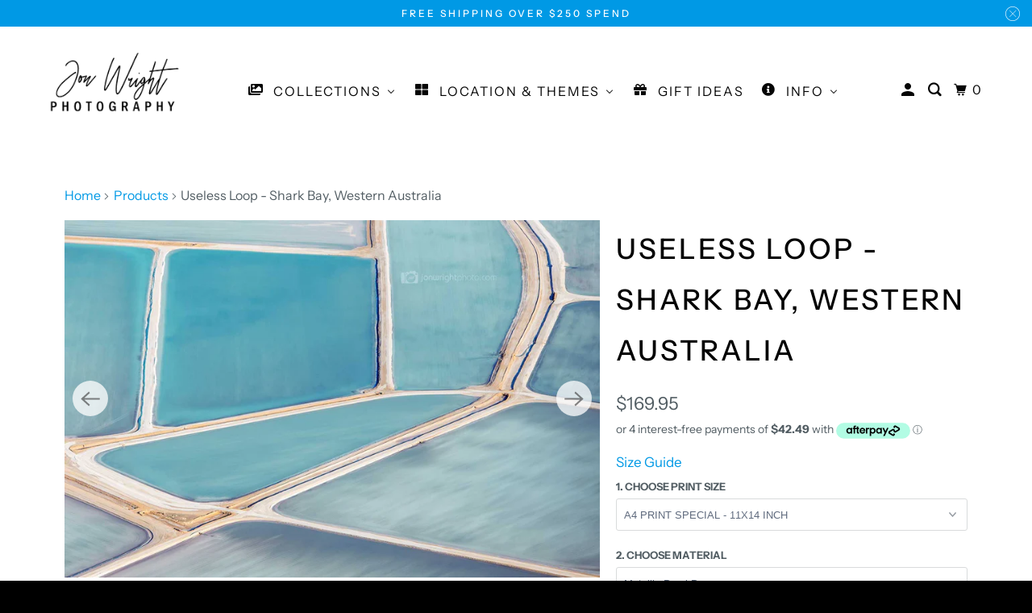

--- FILE ---
content_type: text/html; charset=utf-8
request_url: https://www.jonwrightphoto.com/products/useless-loop-shark-bay-western-australia
body_size: 63508
content:
<!DOCTYPE html>
<html class="no-js no-touch" lang="en">
  <head>

<!-- Google Tag Manager -->
<script>(function(w,d,s,l,i){w[l]=w[l]||[];w[l].push({'gtm.start':
new Date().getTime(),event:'gtm.js'});var f=d.getElementsByTagName(s)[0],
j=d.createElement(s),dl=l!='dataLayer'?'&l='+l:'';j.async=true;j.src=
'https://www.googletagmanager.com/gtm.js?id='+i+dl;f.parentNode.insertBefore(j,f);
})(window,document,'script','dataLayer','GTM-THG4ZH');</script>
<!-- End Google Tag Manager -->
    
  <script>
    window.Store = window.Store || {};
    window.Store.id = 1892258;
  </script>
    <meta charset="utf-8">
    <meta http-equiv="cleartype" content="on">
    <meta name="robots" content="index,follow">

    
    <title>Fine Art Landscape Photography Australia | Jon Wright - Jon Wright Photography - Photographic Art Supply</title>

    
      <meta name="description" content="Looking for a beautiful abstract photography wall art piece for your home or office? This stunning light blue abstract aerial photography from award-winning photographer Jon Wright speaks wonders to any modern contemporary space. Free Shipping World Wide!"/>
    

    

<meta name="author" content="Jon Wright Photography - Photographic Art Supply">
<meta property="og:url" content="https://www.jonwrightphoto.com/products/useless-loop-shark-bay-western-australia">
<meta property="og:site_name" content="Jon Wright Photography - Photographic Art Supply">




  <meta property="og:type" content="product">
  <meta property="og:title" content="Useless Loop - Shark Bay, Western Australia">
  
    
      <meta property="og:image" content="https://www.jonwrightphoto.com/cdn/shop/products/Useless-Loop---Shark-Bay_-Western-Australia-3594_600x.jpg?v=1571438508">
      <meta property="og:image:secure_url" content="https://www.jonwrightphoto.com/cdn/shop/products/Useless-Loop---Shark-Bay_-Western-Australia-3594_600x.jpg?v=1571438508">
      <meta property="og:image:width" content="1500">
      <meta property="og:image:height" content="1000">
      <meta property="og:image:alt" content="Abstract art with light blue textured features">
      
    
      <meta property="og:image" content="https://www.jonwrightphoto.com/cdn/shop/products/Useless-Loop-Aerial-Print-Australia_600x.jpg?v=1665383183">
      <meta property="og:image:secure_url" content="https://www.jonwrightphoto.com/cdn/shop/products/Useless-Loop-Aerial-Print-Australia_600x.jpg?v=1665383183">
      <meta property="og:image:width" content="1500">
      <meta property="og:image:height" content="1000">
      <meta property="og:image:alt" content="Useless Loop - Shark Bay, Western Australia">
      
    
      <meta property="og:image" content="https://www.jonwrightphoto.com/cdn/shop/products/Useless-Loop---Shark-Bay_-Western-Australia-3594-Oak_framed_wall_art_prints_abstract_beach_photos_6_600x.jpg?v=1665383183">
      <meta property="og:image:secure_url" content="https://www.jonwrightphoto.com/cdn/shop/products/Useless-Loop---Shark-Bay_-Western-Australia-3594-Oak_framed_wall_art_prints_abstract_beach_photos_6_600x.jpg?v=1665383183">
      <meta property="og:image:width" content="1600">
      <meta property="og:image:height" content="1067">
      <meta property="og:image:alt" content="Clean Scandinavian styled room with abstract blue art hung with oak frame">
      
    
  
  <meta property="product:price:amount" content="50.00">
  <meta property="product:price:currency" content="AUD">



  <meta property="og:description" content="Looking for a beautiful abstract photography wall art piece for your home or office? This stunning light blue abstract aerial photography from award-winning photographer Jon Wright speaks wonders to any modern contemporary space. Free Shipping World Wide!">




  <meta name="twitter:site" content="@Jonwrightphoto">

<meta name="twitter:card" content="summary">

  <meta name="twitter:title" content="Useless Loop - Shark Bay, Western Australia">
  <meta name="twitter:description" content="Useless loop offers for an interesting abstract piece for your wall. The brushed look of the salt ponds is naturally occurring due to the nature of how the salt is harvested.">
  <meta name="twitter:image:width" content="240">
  <meta name="twitter:image:height" content="240">
  <meta name="twitter:image" content="https://www.jonwrightphoto.com/cdn/shop/products/Useless-Loop---Shark-Bay_-Western-Australia-3594_240x.jpg?v=1571438508">
  <meta name="twitter:image:alt" content="Abstract art with light blue textured features">



    

    

    <!-- Mobile Specific Metas -->
    <meta name="HandheldFriendly" content="True">
    <meta name="MobileOptimized" content="320">
    <meta name="viewport" content="width=device-width,initial-scale=1">
    <meta name="theme-color" content="#ffffff">

    <!-- Preconnect Domains -->
    <link rel="preconnect" href="https://cdn.shopify.com" crossorigin>
    <link rel="preconnect" href="https://fonts.shopify.com" crossorigin>
    <link rel="preconnect" href="https://monorail-edge.shopifysvc.com">

    <!-- Preload Assets -->
    <link rel="preload" href="//www.jonwrightphoto.com/cdn/shop/t/73/assets/vendors.js?v=105148450034842595471717644718" as="script">
    <link rel="preload" href="//www.jonwrightphoto.com/cdn/shop/t/73/assets/mmenu-styles.scss?v=106496102027375579581717644718" as="style">
    <link rel="preload" href="//www.jonwrightphoto.com/cdn/shop/t/73/assets/fancybox.css?v=30466120580444283401717644718" as="style">
    <link rel="preload" href="//www.jonwrightphoto.com/cdn/shop/t/73/assets/styles.css?v=27500542844514315191762842573" as="style">
    <link rel="preload" href="//www.jonwrightphoto.com/cdn/shop/t/73/assets/jsSlideshow.js?v=151002110028330256431717644718" as="script">
    <link rel="preload" href="//www.jonwrightphoto.com/cdn/shop/t/73/assets/app.js?v=156200427506806512921721792703" as="script">

    <!-- Stylesheet for mmenu plugin -->
    <link href="//www.jonwrightphoto.com/cdn/shop/t/73/assets/mmenu-styles.scss?v=106496102027375579581717644718" rel="stylesheet" type="text/css" media="all" />

    <!-- Stylesheet for Fancybox library -->
    <link href="//www.jonwrightphoto.com/cdn/shop/t/73/assets/fancybox.css?v=30466120580444283401717644718" rel="stylesheet" type="text/css" media="all" />

    <!-- Stylesheets for Parallax -->
    <link href="//www.jonwrightphoto.com/cdn/shop/t/73/assets/styles.css?v=27500542844514315191762842573" rel="stylesheet" type="text/css" media="all" />
    
    <!-- THIS IS MY CUSTOM CSS -->
  <link href="//www.jonwrightphoto.com/cdn/shop/t/73/assets/theme-custom.css?v=43705354373385896371717644824" rel="stylesheet" type="text/css" media="all" />
  <!-- END NEW CODE  -->

    
      <link rel="shortcut icon" type="image/x-icon" href="//www.jonwrightphoto.com/cdn/shop/files/Favcon_180x180.png?v=1613551003">
      <link rel="apple-touch-icon" href="//www.jonwrightphoto.com/cdn/shop/files/Favcon_180x180.png?v=1613551003"/>
      <link rel="apple-touch-icon" sizes="72x72" href="//www.jonwrightphoto.com/cdn/shop/files/Favcon_72x72.png?v=1613551003"/>
      <link rel="apple-touch-icon" sizes="114x114" href="//www.jonwrightphoto.com/cdn/shop/files/Favcon_114x114.png?v=1613551003"/>
      <link rel="apple-touch-icon" sizes="180x180" href="//www.jonwrightphoto.com/cdn/shop/files/Favcon_180x180.png?v=1613551003"/>
      <link rel="apple-touch-icon" sizes="228x228" href="//www.jonwrightphoto.com/cdn/shop/files/Favcon_228x228.png?v=1613551003"/>
    

    <link rel="canonical" href="https://www.jonwrightphoto.com/products/useless-loop-shark-bay-western-australia"/>

    <script>
      document.documentElement.className=document.documentElement.className.replace(/\bno-js\b/,'js');
      if(window.Shopify&&window.Shopify.designMode)document.documentElement.className+=' in-theme-editor';
      if(('ontouchstart' in window)||window.DocumentTouch&&document instanceof DocumentTouch)document.documentElement.className=document.documentElement.className.replace(/\bno-touch\b/,'has-touch');
    </script>

    

    
      <script src="/services/javascripts/countries.js" defer></script>
    

    
    <script>
      window.PXUTheme = window.PXUTheme || {};
      window.PXUTheme.version = '6.1.0';
      window.PXUTheme.name = 'Parallax';
    </script>
    


    <script>
      
window.PXUTheme = window.PXUTheme || {};


window.PXUTheme.theme_settings = {};
window.PXUTheme.theme_settings.current_locale = "en";
window.PXUTheme.theme_settings.shop_url = "https://www.jonwrightphoto.com";
window.PXUTheme.theme_settings.cart_url = "/cart";


window.PXUTheme.theme_settings.newsletter_popup = false;
window.PXUTheme.theme_settings.newsletter_popup_days = "2";
window.PXUTheme.theme_settings.newsletter_popup_mobile = false;
window.PXUTheme.theme_settings.newsletter_popup_seconds = 2;
window.PXUTheme.theme_settings.newsletter_popup_max_width = 600;


window.PXUTheme.theme_settings.enable_predictive_search = true;
window.PXUTheme.theme_settings.mobile_search_location = "mobile-menu";


window.PXUTheme.theme_settings.product_form_style = "dropdown";
window.PXUTheme.theme_settings.display_inventory_left = false;
window.PXUTheme.theme_settings.inventory_threshold = 10;
window.PXUTheme.theme_settings.limit_quantity = false;
window.PXUTheme.theme_settings.free_price_text = "Free";


window.PXUTheme.theme_settings.collection_secondary_image = true;
window.PXUTheme.theme_settings.collection_swatches = false;


window.PXUTheme.theme_settings.display_special_instructions = true;
window.PXUTheme.theme_settings.display_tos_checkbox = true;
window.PXUTheme.theme_settings.tos_richtext = "\u003cp\u003eI Agree with the Terms \u0026 Conditions\u003c\/p\u003e";
window.PXUTheme.theme_settings.cart_action = "ajax";


window.PXUTheme.theme_settings.header_background = true;


window.PXUTheme.currency = {};


window.PXUTheme.currency.shop_currency = "AUD";
window.PXUTheme.currency.default_currency = "AUD";
window.PXUTheme.currency.display_format = "money_format";
window.PXUTheme.currency.money_format = "${{amount}}";
window.PXUTheme.currency.money_format_no_currency = "${{amount}}";
window.PXUTheme.currency.money_format_currency = "${{amount}} AUD";
window.PXUTheme.currency.native_multi_currency = true;
window.PXUTheme.currency.shipping_calculator = true;
window.PXUTheme.currency.iso_code = "AUD";
window.PXUTheme.currency.symbol = "$";


window.PXUTheme.translation = {};


window.PXUTheme.translation.search = "Search";
window.PXUTheme.translation.all_results = "View all results";
window.PXUTheme.translation.no_results = "No results found.";


window.PXUTheme.translation.agree_to_terms_warning = "You must agree with the terms and conditions to checkout.";
window.PXUTheme.translation.cart_discount = "Discount";
window.PXUTheme.translation.edit_cart = "View Cart";
window.PXUTheme.translation.add_to_cart_success = "Translation missing: en.layout.general.add_to_cart_success";
window.PXUTheme.translation.agree_to_terms_html = "Translation missing: en.cart.general.agree_to_terms_html";
window.PXUTheme.translation.checkout = "Checkout";
window.PXUTheme.translation.or = "Translation missing: en.layout.general.or";
window.PXUTheme.translation.continue_shopping = "Continue";
window.PXUTheme.translation.empty_cart = "Your Cart is Empty";
window.PXUTheme.translation.subtotal = "Subtotal";
window.PXUTheme.translation.cart_notes = "Order Notes";
window.PXUTheme.translation.no_shipping_destination = "We do not ship to this destination.";
window.PXUTheme.translation.additional_rate = "There is one shipping rate available for";
window.PXUTheme.translation.additional_rate_at = "at";
window.PXUTheme.translation.additional_rates_part_1 = "There are";
window.PXUTheme.translation.additional_rates_part_2 = "shipping rates available for";
window.PXUTheme.translation.additional_rates_part_3 = "starting at";


window.PXUTheme.translation.product_add_to_cart_success = "Added";
window.PXUTheme.translation.product_add_to_cart = "Add to cart";
window.PXUTheme.translation.product_notify_form_email = "Email address";
window.PXUTheme.translation.product_notify_form_send = "Send";
window.PXUTheme.translation.items_left_count_one = "item left";
window.PXUTheme.translation.items_left_count_other = "items left";
window.PXUTheme.translation.product_sold_out = "Sold Out";
window.PXUTheme.translation.product_from = "from";
window.PXUTheme.translation.product_unavailable = "Unavailable";
window.PXUTheme.translation.product_notify_form_success = "Thanks! We will notify you when this product becomes available!";



window.PXUTheme.routes = window.PXUTheme.routes || {};
window.PXUTheme.routes.root_url = "/";
window.PXUTheme.routes.cart_url = "/cart";
window.PXUTheme.routes.search_url = "/search";
window.PXUTheme.routes.product_recommendations_url = "/recommendations/products";
window.PXUTheme.routes.predictive_search_url = "/search/suggest";


window.PXUTheme.media_queries = {};
window.PXUTheme.media_queries.small = window.matchMedia( "(max-width: 480px)" );
window.PXUTheme.media_queries.medium = window.matchMedia( "(max-width: 798px)" );
window.PXUTheme.media_queries.large = window.matchMedia( "(min-width: 799px)" );
window.PXUTheme.media_queries.larger = window.matchMedia( "(min-width: 960px)" );
window.PXUTheme.media_queries.xlarge = window.matchMedia( "(min-width: 1200px)" );
window.PXUTheme.media_queries.ie10 = window.matchMedia( "all and (-ms-high-contrast: none), (-ms-high-contrast: active)" );
window.PXUTheme.media_queries.tablet = window.matchMedia( "only screen and (min-width: 768px) and (max-width: 1024px)" );


window.PXUTheme.device = {};
window.PXUTheme.device.hasTouch = window.matchMedia("(any-pointer: coarse)");
window.PXUTheme.device.hasMouse = window.matchMedia("(any-pointer: fine)");
    </script>

    <script src="//www.jonwrightphoto.com/cdn/shop/t/73/assets/vendors.js?v=105148450034842595471717644718" defer></script>
    <script src="//www.jonwrightphoto.com/cdn/shop/t/73/assets/jsSlideshow.js?v=151002110028330256431717644718" defer></script>
    <script src="//www.jonwrightphoto.com/cdn/shop/t/73/assets/app.js?v=156200427506806512921721792703" defer></script>

    <script>window.performance && window.performance.mark && window.performance.mark('shopify.content_for_header.start');</script><meta name="google-site-verification" content="7pxLKGKMvHnQLfZ1rSRASBC3GNFohFWrw5dT66IxOuo">
<meta id="shopify-digital-wallet" name="shopify-digital-wallet" content="/1892258/digital_wallets/dialog">
<meta name="shopify-checkout-api-token" content="ada126cca85c710d9ef186ba390ee5fd">
<meta id="in-context-paypal-metadata" data-shop-id="1892258" data-venmo-supported="false" data-environment="production" data-locale="en_US" data-paypal-v4="true" data-currency="AUD">
<link rel="alternate" type="application/json+oembed" href="https://www.jonwrightphoto.com/products/useless-loop-shark-bay-western-australia.oembed">
<script async="async" src="/checkouts/internal/preloads.js?locale=en-AU"></script>
<link rel="preconnect" href="https://shop.app" crossorigin="anonymous">
<script async="async" src="https://shop.app/checkouts/internal/preloads.js?locale=en-AU&shop_id=1892258" crossorigin="anonymous"></script>
<script id="apple-pay-shop-capabilities" type="application/json">{"shopId":1892258,"countryCode":"AU","currencyCode":"AUD","merchantCapabilities":["supports3DS"],"merchantId":"gid:\/\/shopify\/Shop\/1892258","merchantName":"Jon Wright Photography - Photographic Art Supply","requiredBillingContactFields":["postalAddress","email","phone"],"requiredShippingContactFields":["postalAddress","email","phone"],"shippingType":"shipping","supportedNetworks":["visa","masterCard","amex","jcb"],"total":{"type":"pending","label":"Jon Wright Photography - Photographic Art Supply","amount":"1.00"},"shopifyPaymentsEnabled":true,"supportsSubscriptions":true}</script>
<script id="shopify-features" type="application/json">{"accessToken":"ada126cca85c710d9ef186ba390ee5fd","betas":["rich-media-storefront-analytics"],"domain":"www.jonwrightphoto.com","predictiveSearch":true,"shopId":1892258,"locale":"en"}</script>
<script>var Shopify = Shopify || {};
Shopify.shop = "jonwrightphoto.myshopify.com";
Shopify.locale = "en";
Shopify.currency = {"active":"AUD","rate":"1.0"};
Shopify.country = "AU";
Shopify.theme = {"name":"Paralax 6.0 2024-06-06","id":126122164358,"schema_name":"Parallax","schema_version":"6.1.0","theme_store_id":null,"role":"main"};
Shopify.theme.handle = "null";
Shopify.theme.style = {"id":null,"handle":null};
Shopify.cdnHost = "www.jonwrightphoto.com/cdn";
Shopify.routes = Shopify.routes || {};
Shopify.routes.root = "/";</script>
<script type="module">!function(o){(o.Shopify=o.Shopify||{}).modules=!0}(window);</script>
<script>!function(o){function n(){var o=[];function n(){o.push(Array.prototype.slice.apply(arguments))}return n.q=o,n}var t=o.Shopify=o.Shopify||{};t.loadFeatures=n(),t.autoloadFeatures=n()}(window);</script>
<script>
  window.ShopifyPay = window.ShopifyPay || {};
  window.ShopifyPay.apiHost = "shop.app\/pay";
  window.ShopifyPay.redirectState = null;
</script>
<script id="shop-js-analytics" type="application/json">{"pageType":"product"}</script>
<script defer="defer" async type="module" src="//www.jonwrightphoto.com/cdn/shopifycloud/shop-js/modules/v2/client.init-shop-cart-sync_C5BV16lS.en.esm.js"></script>
<script defer="defer" async type="module" src="//www.jonwrightphoto.com/cdn/shopifycloud/shop-js/modules/v2/chunk.common_CygWptCX.esm.js"></script>
<script type="module">
  await import("//www.jonwrightphoto.com/cdn/shopifycloud/shop-js/modules/v2/client.init-shop-cart-sync_C5BV16lS.en.esm.js");
await import("//www.jonwrightphoto.com/cdn/shopifycloud/shop-js/modules/v2/chunk.common_CygWptCX.esm.js");

  window.Shopify.SignInWithShop?.initShopCartSync?.({"fedCMEnabled":true,"windoidEnabled":true});

</script>
<script>
  window.Shopify = window.Shopify || {};
  if (!window.Shopify.featureAssets) window.Shopify.featureAssets = {};
  window.Shopify.featureAssets['shop-js'] = {"shop-cart-sync":["modules/v2/client.shop-cart-sync_ZFArdW7E.en.esm.js","modules/v2/chunk.common_CygWptCX.esm.js"],"init-fed-cm":["modules/v2/client.init-fed-cm_CmiC4vf6.en.esm.js","modules/v2/chunk.common_CygWptCX.esm.js"],"shop-button":["modules/v2/client.shop-button_tlx5R9nI.en.esm.js","modules/v2/chunk.common_CygWptCX.esm.js"],"shop-cash-offers":["modules/v2/client.shop-cash-offers_DOA2yAJr.en.esm.js","modules/v2/chunk.common_CygWptCX.esm.js","modules/v2/chunk.modal_D71HUcav.esm.js"],"init-windoid":["modules/v2/client.init-windoid_sURxWdc1.en.esm.js","modules/v2/chunk.common_CygWptCX.esm.js"],"shop-toast-manager":["modules/v2/client.shop-toast-manager_ClPi3nE9.en.esm.js","modules/v2/chunk.common_CygWptCX.esm.js"],"init-shop-email-lookup-coordinator":["modules/v2/client.init-shop-email-lookup-coordinator_B8hsDcYM.en.esm.js","modules/v2/chunk.common_CygWptCX.esm.js"],"init-shop-cart-sync":["modules/v2/client.init-shop-cart-sync_C5BV16lS.en.esm.js","modules/v2/chunk.common_CygWptCX.esm.js"],"avatar":["modules/v2/client.avatar_BTnouDA3.en.esm.js"],"pay-button":["modules/v2/client.pay-button_FdsNuTd3.en.esm.js","modules/v2/chunk.common_CygWptCX.esm.js"],"init-customer-accounts":["modules/v2/client.init-customer-accounts_DxDtT_ad.en.esm.js","modules/v2/client.shop-login-button_C5VAVYt1.en.esm.js","modules/v2/chunk.common_CygWptCX.esm.js","modules/v2/chunk.modal_D71HUcav.esm.js"],"init-shop-for-new-customer-accounts":["modules/v2/client.init-shop-for-new-customer-accounts_ChsxoAhi.en.esm.js","modules/v2/client.shop-login-button_C5VAVYt1.en.esm.js","modules/v2/chunk.common_CygWptCX.esm.js","modules/v2/chunk.modal_D71HUcav.esm.js"],"shop-login-button":["modules/v2/client.shop-login-button_C5VAVYt1.en.esm.js","modules/v2/chunk.common_CygWptCX.esm.js","modules/v2/chunk.modal_D71HUcav.esm.js"],"init-customer-accounts-sign-up":["modules/v2/client.init-customer-accounts-sign-up_CPSyQ0Tj.en.esm.js","modules/v2/client.shop-login-button_C5VAVYt1.en.esm.js","modules/v2/chunk.common_CygWptCX.esm.js","modules/v2/chunk.modal_D71HUcav.esm.js"],"shop-follow-button":["modules/v2/client.shop-follow-button_Cva4Ekp9.en.esm.js","modules/v2/chunk.common_CygWptCX.esm.js","modules/v2/chunk.modal_D71HUcav.esm.js"],"checkout-modal":["modules/v2/client.checkout-modal_BPM8l0SH.en.esm.js","modules/v2/chunk.common_CygWptCX.esm.js","modules/v2/chunk.modal_D71HUcav.esm.js"],"lead-capture":["modules/v2/client.lead-capture_Bi8yE_yS.en.esm.js","modules/v2/chunk.common_CygWptCX.esm.js","modules/v2/chunk.modal_D71HUcav.esm.js"],"shop-login":["modules/v2/client.shop-login_D6lNrXab.en.esm.js","modules/v2/chunk.common_CygWptCX.esm.js","modules/v2/chunk.modal_D71HUcav.esm.js"],"payment-terms":["modules/v2/client.payment-terms_CZxnsJam.en.esm.js","modules/v2/chunk.common_CygWptCX.esm.js","modules/v2/chunk.modal_D71HUcav.esm.js"]};
</script>
<script>(function() {
  var isLoaded = false;
  function asyncLoad() {
    if (isLoaded) return;
    isLoaded = true;
    var urls = ["https:\/\/chimpstatic.com\/mcjs-connected\/js\/users\/bfe5051852bd7312002e5cd77\/d521464141c3073ee52160266.js?shop=jonwrightphoto.myshopify.com","https:\/\/d23dclunsivw3h.cloudfront.net\/redirect-app.js?shop=jonwrightphoto.myshopify.com","\/\/cdn.shopify.com\/proxy\/d5f30851602ff2953e4b0c16aa9911f34a6db8c6516fe766e3887acbb2db7424\/api.goaffpro.com\/loader.js?shop=jonwrightphoto.myshopify.com\u0026sp-cache-control=cHVibGljLCBtYXgtYWdlPTkwMA","https:\/\/timer.perfect-app.app\/storefront-script\/jonwrightphoto.myshopify.com.js?shop=jonwrightphoto.myshopify.com\u0026shop=jonwrightphoto.myshopify.com"];
    for (var i = 0; i < urls.length; i++) {
      var s = document.createElement('script');
      s.type = 'text/javascript';
      s.async = true;
      s.src = urls[i];
      var x = document.getElementsByTagName('script')[0];
      x.parentNode.insertBefore(s, x);
    }
  };
  if(window.attachEvent) {
    window.attachEvent('onload', asyncLoad);
  } else {
    window.addEventListener('load', asyncLoad, false);
  }
})();</script>
<script id="__st">var __st={"a":1892258,"offset":36000,"reqid":"70d28c62-ac4c-4ebf-99aa-6486db43799f-1768818339","pageurl":"www.jonwrightphoto.com\/products\/useless-loop-shark-bay-western-australia","u":"d8c432fd22cb","p":"product","rtyp":"product","rid":1453002588211};</script>
<script>window.ShopifyPaypalV4VisibilityTracking = true;</script>
<script id="captcha-bootstrap">!function(){'use strict';const t='contact',e='account',n='new_comment',o=[[t,t],['blogs',n],['comments',n],[t,'customer']],c=[[e,'customer_login'],[e,'guest_login'],[e,'recover_customer_password'],[e,'create_customer']],r=t=>t.map((([t,e])=>`form[action*='/${t}']:not([data-nocaptcha='true']) input[name='form_type'][value='${e}']`)).join(','),a=t=>()=>t?[...document.querySelectorAll(t)].map((t=>t.form)):[];function s(){const t=[...o],e=r(t);return a(e)}const i='password',u='form_key',d=['recaptcha-v3-token','g-recaptcha-response','h-captcha-response',i],f=()=>{try{return window.sessionStorage}catch{return}},m='__shopify_v',_=t=>t.elements[u];function p(t,e,n=!1){try{const o=window.sessionStorage,c=JSON.parse(o.getItem(e)),{data:r}=function(t){const{data:e,action:n}=t;return t[m]||n?{data:e,action:n}:{data:t,action:n}}(c);for(const[e,n]of Object.entries(r))t.elements[e]&&(t.elements[e].value=n);n&&o.removeItem(e)}catch(o){console.error('form repopulation failed',{error:o})}}const l='form_type',E='cptcha';function T(t){t.dataset[E]=!0}const w=window,h=w.document,L='Shopify',v='ce_forms',y='captcha';let A=!1;((t,e)=>{const n=(g='f06e6c50-85a8-45c8-87d0-21a2b65856fe',I='https://cdn.shopify.com/shopifycloud/storefront-forms-hcaptcha/ce_storefront_forms_captcha_hcaptcha.v1.5.2.iife.js',D={infoText:'Protected by hCaptcha',privacyText:'Privacy',termsText:'Terms'},(t,e,n)=>{const o=w[L][v],c=o.bindForm;if(c)return c(t,g,e,D).then(n);var r;o.q.push([[t,g,e,D],n]),r=I,A||(h.body.append(Object.assign(h.createElement('script'),{id:'captcha-provider',async:!0,src:r})),A=!0)});var g,I,D;w[L]=w[L]||{},w[L][v]=w[L][v]||{},w[L][v].q=[],w[L][y]=w[L][y]||{},w[L][y].protect=function(t,e){n(t,void 0,e),T(t)},Object.freeze(w[L][y]),function(t,e,n,w,h,L){const[v,y,A,g]=function(t,e,n){const i=e?o:[],u=t?c:[],d=[...i,...u],f=r(d),m=r(i),_=r(d.filter((([t,e])=>n.includes(e))));return[a(f),a(m),a(_),s()]}(w,h,L),I=t=>{const e=t.target;return e instanceof HTMLFormElement?e:e&&e.form},D=t=>v().includes(t);t.addEventListener('submit',(t=>{const e=I(t);if(!e)return;const n=D(e)&&!e.dataset.hcaptchaBound&&!e.dataset.recaptchaBound,o=_(e),c=g().includes(e)&&(!o||!o.value);(n||c)&&t.preventDefault(),c&&!n&&(function(t){try{if(!f())return;!function(t){const e=f();if(!e)return;const n=_(t);if(!n)return;const o=n.value;o&&e.removeItem(o)}(t);const e=Array.from(Array(32),(()=>Math.random().toString(36)[2])).join('');!function(t,e){_(t)||t.append(Object.assign(document.createElement('input'),{type:'hidden',name:u})),t.elements[u].value=e}(t,e),function(t,e){const n=f();if(!n)return;const o=[...t.querySelectorAll(`input[type='${i}']`)].map((({name:t})=>t)),c=[...d,...o],r={};for(const[a,s]of new FormData(t).entries())c.includes(a)||(r[a]=s);n.setItem(e,JSON.stringify({[m]:1,action:t.action,data:r}))}(t,e)}catch(e){console.error('failed to persist form',e)}}(e),e.submit())}));const S=(t,e)=>{t&&!t.dataset[E]&&(n(t,e.some((e=>e===t))),T(t))};for(const o of['focusin','change'])t.addEventListener(o,(t=>{const e=I(t);D(e)&&S(e,y())}));const B=e.get('form_key'),M=e.get(l),P=B&&M;t.addEventListener('DOMContentLoaded',(()=>{const t=y();if(P)for(const e of t)e.elements[l].value===M&&p(e,B);[...new Set([...A(),...v().filter((t=>'true'===t.dataset.shopifyCaptcha))])].forEach((e=>S(e,t)))}))}(h,new URLSearchParams(w.location.search),n,t,e,['guest_login'])})(!0,!0)}();</script>
<script integrity="sha256-4kQ18oKyAcykRKYeNunJcIwy7WH5gtpwJnB7kiuLZ1E=" data-source-attribution="shopify.loadfeatures" defer="defer" src="//www.jonwrightphoto.com/cdn/shopifycloud/storefront/assets/storefront/load_feature-a0a9edcb.js" crossorigin="anonymous"></script>
<script crossorigin="anonymous" defer="defer" src="//www.jonwrightphoto.com/cdn/shopifycloud/storefront/assets/shopify_pay/storefront-65b4c6d7.js?v=20250812"></script>
<script data-source-attribution="shopify.dynamic_checkout.dynamic.init">var Shopify=Shopify||{};Shopify.PaymentButton=Shopify.PaymentButton||{isStorefrontPortableWallets:!0,init:function(){window.Shopify.PaymentButton.init=function(){};var t=document.createElement("script");t.src="https://www.jonwrightphoto.com/cdn/shopifycloud/portable-wallets/latest/portable-wallets.en.js",t.type="module",document.head.appendChild(t)}};
</script>
<script data-source-attribution="shopify.dynamic_checkout.buyer_consent">
  function portableWalletsHideBuyerConsent(e){var t=document.getElementById("shopify-buyer-consent"),n=document.getElementById("shopify-subscription-policy-button");t&&n&&(t.classList.add("hidden"),t.setAttribute("aria-hidden","true"),n.removeEventListener("click",e))}function portableWalletsShowBuyerConsent(e){var t=document.getElementById("shopify-buyer-consent"),n=document.getElementById("shopify-subscription-policy-button");t&&n&&(t.classList.remove("hidden"),t.removeAttribute("aria-hidden"),n.addEventListener("click",e))}window.Shopify?.PaymentButton&&(window.Shopify.PaymentButton.hideBuyerConsent=portableWalletsHideBuyerConsent,window.Shopify.PaymentButton.showBuyerConsent=portableWalletsShowBuyerConsent);
</script>
<script>
  function portableWalletsCleanup(e){e&&e.src&&console.error("Failed to load portable wallets script "+e.src);var t=document.querySelectorAll("shopify-accelerated-checkout .shopify-payment-button__skeleton, shopify-accelerated-checkout-cart .wallet-cart-button__skeleton"),e=document.getElementById("shopify-buyer-consent");for(let e=0;e<t.length;e++)t[e].remove();e&&e.remove()}function portableWalletsNotLoadedAsModule(e){e instanceof ErrorEvent&&"string"==typeof e.message&&e.message.includes("import.meta")&&"string"==typeof e.filename&&e.filename.includes("portable-wallets")&&(window.removeEventListener("error",portableWalletsNotLoadedAsModule),window.Shopify.PaymentButton.failedToLoad=e,"loading"===document.readyState?document.addEventListener("DOMContentLoaded",window.Shopify.PaymentButton.init):window.Shopify.PaymentButton.init())}window.addEventListener("error",portableWalletsNotLoadedAsModule);
</script>

<script type="module" src="https://www.jonwrightphoto.com/cdn/shopifycloud/portable-wallets/latest/portable-wallets.en.js" onError="portableWalletsCleanup(this)" crossorigin="anonymous"></script>
<script nomodule>
  document.addEventListener("DOMContentLoaded", portableWalletsCleanup);
</script>

<link id="shopify-accelerated-checkout-styles" rel="stylesheet" media="screen" href="https://www.jonwrightphoto.com/cdn/shopifycloud/portable-wallets/latest/accelerated-checkout-backwards-compat.css" crossorigin="anonymous">
<style id="shopify-accelerated-checkout-cart">
        #shopify-buyer-consent {
  margin-top: 1em;
  display: inline-block;
  width: 100%;
}

#shopify-buyer-consent.hidden {
  display: none;
}

#shopify-subscription-policy-button {
  background: none;
  border: none;
  padding: 0;
  text-decoration: underline;
  font-size: inherit;
  cursor: pointer;
}

#shopify-subscription-policy-button::before {
  box-shadow: none;
}

      </style>

<script>window.performance && window.performance.mark && window.performance.mark('shopify.content_for_header.end');</script>

    <noscript>
      <style>

        .slides > li:first-child { display: block; }
        .image__fallback {
          width: 100vw;
          display: block !important;
          max-width: 100vw !important;
          margin-bottom: 0;
        }

        .no-js-only {
          display: inherit !important;
        }

        .icon-cart.cart-button {
          display: none;
        }

        .lazyload,
        .cart_page_image img {
          opacity: 1;
          -webkit-filter: blur(0);
          filter: blur(0);
        }

        .image-element__wrap {
          display: none;
        }

        .banner__text .container {
          background-color: transparent;
        }

        .animate_right,
        .animate_left,
        .animate_up,
        .animate_down {
          opacity: 1;
        }

        .flexslider .slides>li {
          display: block;
        }

        .product_section .product_form {
          opacity: 1;
        }

        .multi_select,
        form .select {
          display: block !important;
        }

        .swatch-options {
          display: none;
        }

        .parallax__wrap .banner__text {
          position: absolute;
          margin-left: auto;
          margin-right: auto;
          left: 0;
          right: 0;
          bottom: 0;
          top: 0;
          display: -webkit-box;
          display: -ms-flexbox;
          display: flex;
          -webkit-box-align: center;
          -ms-flex-align: center;
          align-items: center;
          -webkit-box-pack: center;
          -ms-flex-pack: center;
          justify-content: center;
        }

        .parallax__wrap .image__fallback {
          max-height: 1000px;
          -o-object-fit: cover;
          object-fit: cover;
        }

      </style>
    </noscript>

  <!-- BEGIN app block: shopify://apps/klaviyo-email-marketing-sms/blocks/klaviyo-onsite-embed/2632fe16-c075-4321-a88b-50b567f42507 -->












  <script async src="https://static.klaviyo.com/onsite/js/VK9QHN/klaviyo.js?company_id=VK9QHN"></script>
  <script>!function(){if(!window.klaviyo){window._klOnsite=window._klOnsite||[];try{window.klaviyo=new Proxy({},{get:function(n,i){return"push"===i?function(){var n;(n=window._klOnsite).push.apply(n,arguments)}:function(){for(var n=arguments.length,o=new Array(n),w=0;w<n;w++)o[w]=arguments[w];var t="function"==typeof o[o.length-1]?o.pop():void 0,e=new Promise((function(n){window._klOnsite.push([i].concat(o,[function(i){t&&t(i),n(i)}]))}));return e}}})}catch(n){window.klaviyo=window.klaviyo||[],window.klaviyo.push=function(){var n;(n=window._klOnsite).push.apply(n,arguments)}}}}();</script>

  
    <script id="viewed_product">
      if (item == null) {
        var _learnq = _learnq || [];

        var MetafieldReviews = null
        var MetafieldYotpoRating = null
        var MetafieldYotpoCount = null
        var MetafieldLooxRating = null
        var MetafieldLooxCount = null
        var okendoProduct = null
        var okendoProductReviewCount = null
        var okendoProductReviewAverageValue = null
        try {
          // The following fields are used for Customer Hub recently viewed in order to add reviews.
          // This information is not part of __kla_viewed. Instead, it is part of __kla_viewed_reviewed_items
          MetafieldReviews = {};
          MetafieldYotpoRating = null
          MetafieldYotpoCount = null
          MetafieldLooxRating = null
          MetafieldLooxCount = null

          okendoProduct = null
          // If the okendo metafield is not legacy, it will error, which then requires the new json formatted data
          if (okendoProduct && 'error' in okendoProduct) {
            okendoProduct = null
          }
          okendoProductReviewCount = okendoProduct ? okendoProduct.reviewCount : null
          okendoProductReviewAverageValue = okendoProduct ? okendoProduct.reviewAverageValue : null
        } catch (error) {
          console.error('Error in Klaviyo onsite reviews tracking:', error);
        }

        var item = {
          Name: "Useless Loop - Shark Bay, Western Australia",
          ProductID: 1453002588211,
          Categories: ["Abstract","Abstract Aerial Art","Aerial Prints","Best Selling Products","Blue","Jon's Favourite Prints","Landscape Orientation","Light Blue","New Release","Newest Products","Pastel","Turquoise","Western Australia"],
          ImageURL: "https://www.jonwrightphoto.com/cdn/shop/products/Useless-Loop---Shark-Bay_-Western-Australia-3594_grande.jpg?v=1571438508",
          URL: "https://www.jonwrightphoto.com/products/useless-loop-shark-bay-western-australia",
          Brand: "By Jon Wright",
          Price: "$50.00",
          Value: "50.00",
          CompareAtPrice: "$0.00"
        };
        _learnq.push(['track', 'Viewed Product', item]);
        _learnq.push(['trackViewedItem', {
          Title: item.Name,
          ItemId: item.ProductID,
          Categories: item.Categories,
          ImageUrl: item.ImageURL,
          Url: item.URL,
          Metadata: {
            Brand: item.Brand,
            Price: item.Price,
            Value: item.Value,
            CompareAtPrice: item.CompareAtPrice
          },
          metafields:{
            reviews: MetafieldReviews,
            yotpo:{
              rating: MetafieldYotpoRating,
              count: MetafieldYotpoCount,
            },
            loox:{
              rating: MetafieldLooxRating,
              count: MetafieldLooxCount,
            },
            okendo: {
              rating: okendoProductReviewAverageValue,
              count: okendoProductReviewCount,
            }
          }
        }]);
      }
    </script>
  




  <script>
    window.klaviyoReviewsProductDesignMode = false
  </script>







<!-- END app block --><!-- BEGIN app block: shopify://apps/buddha-mega-menu-navigation/blocks/megamenu/dbb4ce56-bf86-4830-9b3d-16efbef51c6f -->
<script>
        var productImageAndPrice = [],
            collectionImages = [],
            articleImages = [],
            mmLivIcons = false,
            mmFlipClock = false,
            mmFixesUseJquery = false,
            mmNumMMI = 4,
            mmSchemaTranslation = {},
            mmMenuStrings =  {"menuStrings":{"default":{"COLLECTIONS":"COLLECTIONS","JON'S FAVOURITES":"JON'S FAVOURITES","AERIAL PHOTOGRAPHY":"AERIAL PHOTOGRAPHY","ALL LANDSCAPES":"ALL LANDSCAPES","ANOTHER WORLD":"ANOTHER WORLD","ART OF TIME":"ART OF TIME","BLACK & WHITE":"BLACK & WHITE","DARK MATTER":"DARK MATTER","ELEMENTS":"ELEMENTS","LIFE'S A BEACH":"LIFE'S A BEACH","MIDNIGHT CITY":"MIDNIGHT CITY","NEW RELEASE":"NEW RELEASE","OCEAN ART":"OCEAN ART","PANORAMA":"PANORAMA","POPULAR":"POPULAR","QUICKSILVER WAVE ART":"QUICKSILVER WAVE ART","SQUARE ":"SQUARE ","SURF ART":"SURF ART","WILDLIFE":"WILDLIFE","WHITE WASH":"WHITE WASH","FAVOURITES":"FAVOURITES","LIMITED EDITION":"LIMITED EDITION","LIMITED EDITION PRINTS":"LIMITED EDITION PRINTS","LIMITED EDITION INFO":"LIMITED EDITION INFO","Limited Edition":"Limited Edition","A collection of some of Jon's favourite works of art":"A collection of some of Jon's favourite works of art","Shop the best prints that will work nicely with a coastal themed interior":"Shop the best prints that will work nicely with a coastal themed interior","LOCATION & THEMES":"LOCATION & THEMES","GOLD COAST":"GOLD COAST","ALL GOLD COAST":"ALL GOLD COAST","GOLD COAST AERIAL":"GOLD COAST AERIAL","THE SPIT":"THE SPIT","SURFERS PARADISE":"SURFERS PARADISE","BROADBEACH":"BROADBEACH","BURLEIGH":"BURLEIGH","TALLEBUDGERA":"TALLEBUDGERA","CURRUMBIN":"CURRUMBIN","COOLANGATTA":"COOLANGATTA","KIRRA BEACH":"KIRRA BEACH","GREENMOUNT BEACH":"GREENMOUNT BEACH","SNAPPER ROCKS":"SNAPPER ROCKS","BRISBANE":"BRISBANE","ALL BRISBANE":"ALL BRISBANE","BRISBANE AERIAL PRINTS":"BRISBANE AERIAL PRINTS","KANGAROO POINT":"KANGAROO POINT","MORETON BAY":"MORETON BAY","STORY BRIDGE":"STORY BRIDGE","STRADBROKE ISLAND":"STRADBROKE ISLAND","SOUTHBANK":"SOUTHBANK","TANGALOOMA":"TANGALOOMA","QUEENSLAND":"QUEENSLAND","ALL QUEENSLAND":"ALL QUEENSLAND","NOOSA":"NOOSA","THE WHITSUNDAYS":"THE WHITSUNDAYS","K'GARI":"K'GARI","FRASER COAST":"FRASER COAST","NEW SOUTH WALES":"NEW SOUTH WALES","ALL NSW":"ALL NSW","BONDI":"BONDI","COOGEE BEACH":"COOGEE BEACH","SYDNEY":"SYDNEY","WESTERN AUSTRALIA":"WESTERN AUSTRALIA","ALL WESTERN AUSTRALIA":"ALL WESTERN AUSTRALIA","TASMANIA":"TASMANIA","ALL TASMANIA":"ALL TASMANIA","CRADLE MOUNTAIN":"CRADLE MOUNTAIN","BAY OF FIRES":"BAY OF FIRES","Victoria":"Victoria","MELBOURNE":"MELBOURNE","INTERNATIONAL":"INTERNATIONAL","BALI":"BALI","HAWAII":"HAWAII","NEW ZEALAND":"NEW ZEALAND","COLOUR":"COLOUR","BLUE":"BLUE","LIGHT BLUE":"LIGHT BLUE","GOLD":"GOLD","GREEN":"GREEN","PASTEL":"PASTEL","PINK":"PINK","PURPLE":"PURPLE","RED":"RED","TURQUOISE":"TURQUOISE","YELLOW":"YELLOW","FADED":"FADED","SHOP BY THEME":"SHOP BY THEME","ABSTRACT":"ABSTRACT","AERIAL":"AERIAL","ANIMAL":"ANIMAL","COASTAL":"COASTAL","NIGHTSCAPES":"NIGHTSCAPES","UNDERWATER WAVES":"UNDERWATER WAVES","PALMS":"PALMS","WATER":"WATER","WATERFALLS":"WATERFALLS","WAVES":"WAVES","SHOP BY ORIENTATION":"SHOP BY ORIENTATION","LANDSCAPE":"LANDSCAPE","PORTRAIT":"PORTRAIT","SQUARE":"SQUARE","GIFT IDEAS":"GIFT IDEAS","INFO":"INFO","Contact Us":"Contact Us","FAQ":"FAQ","100% Satisfaction Guaranteed":"100% Satisfaction Guaranteed","After Pay":"After Pay","Shipping & Delivery":"Shipping & Delivery","PRODUCT INFO":"PRODUCT INFO","Product Info":"Product Info","Frame Info":"Frame Info","Size & Price Guide":"Size & Price Guide","View In Room":"View In Room","Product Upgrades":"Product Upgrades","Caring For Your Artwork":"Caring For Your Artwork","Hanging Your Wall Art":"Hanging Your Wall Art","What Size Art":"What Size Art","ABOUT THE ARTIST":"ABOUT THE ARTIST","About us":"About us","My story":"My story","Mission":"Mission","Awards":"Awards","Contact":"Contact","Donating Artwork to the Princess Alexandra Hospital in Brisbane":"Donating Artwork to the Princess Alexandra Hospital in Brisbane"}},"additional":{"default":{"NEW":"NEW","SALE":"SALE","HOT":"HOT"}}} ,
            mmShopLocale = "en",
            mmShopLocaleCollectionsRoute = "/collections",
            mmSchemaDesignJSON = [{"action":"menu-select","value":"mm-automatic"},{"action":"design","setting":"vertical_link_hover_color","value":"#00a3fa"},{"action":"design","setting":"vertical_text_color","value":"#000000"},{"action":"design","setting":"vertical_background_color","value":"#ffffff"},{"action":"design","setting":"font_family","value":"Default"},{"action":"design","setting":"font_size","value":"13px"},{"action":"design","setting":"text_color","value":"#222222"},{"action":"design","setting":"background_hover_color","value":"#f9f9f9"},{"action":"design","setting":"background_color","value":"#ffffff"},{"action":"design","setting":"price_color","value":"#0da19a"},{"action":"design","setting":"contact_right_btn_text_color","value":"#ffffff"},{"action":"design","setting":"contact_right_btn_bg_color","value":"#3A3A3A"},{"action":"design","setting":"contact_left_bg_color","value":"#3A3A3A"},{"action":"design","setting":"contact_left_alt_color","value":"#CCCCCC"},{"action":"design","setting":"contact_left_text_color","value":"#f1f1f0"},{"action":"design","setting":"addtocart_enable","value":"true"},{"action":"design","setting":"addtocart_text_color","value":"#333333"},{"action":"design","setting":"addtocart_background_color","value":"#ffffff"},{"action":"design","setting":"addtocart_text_hover_color","value":"#ffffff"},{"action":"design","setting":"addtocart_background_hover_color","value":"#0da19a"},{"action":"design","setting":"countdown_color","value":"#ffffff"},{"action":"design","setting":"countdown_background_color","value":"#333333"},{"action":"design","setting":"vertical_font_family","value":"Default"},{"action":"design","setting":"vertical_font_size","value":"13px"},{"action":"design","setting":"vertical_price_color","value":"#ffffff"},{"action":"design","setting":"vertical_contact_right_btn_text_color","value":"#ffffff"},{"action":"design","setting":"vertical_addtocart_enable","value":"true"},{"action":"design","setting":"vertical_addtocart_text_color","value":"#ffffff"},{"action":"design","setting":"vertical_countdown_color","value":"#ffffff"},{"action":"design","setting":"vertical_countdown_background_color","value":"#333333"},{"action":"design","setting":"vertical_addtocart_background_color","value":"#333333"},{"action":"design","setting":"vertical_contact_right_btn_bg_color","value":"#333333"},{"action":"design","setting":"vertical_contact_left_alt_color","value":"#333333"},{"action":"design","setting":"link_hover_color","value":"#0a4df0"}],
            mmDomChangeSkipUl = "",
            buddhaMegaMenuShop = "jonwrightphoto.myshopify.com",
            mmWireframeCompression = "0",
            mmExtensionAssetUrl = "https://cdn.shopify.com/extensions/019abe06-4a3f-7763-88da-170e1b54169b/mega-menu-151/assets/";var bestSellersHTML = '';var newestProductsHTML = '';/* get link lists api */
        var linkLists={"main-menu" : {"title":"Main menu", "items":["#","#","/blogs/jon-wright-photo","/pages/wall-art","/pages/contact",]},"footer" : {"title":"Footer", "items":["/pages/wall-art","/pages/faq","/pages/policies","/search","/pages/corporate-art","/products/e-gift-card","/blogs/jon-wright-photo",]},"collections" : {"title":"Collections", "items":["/collections/aerial-photography-prints","/collections/elements",]},"about" : {"title":"About", "items":["/pages/mission","/pages/my-story","/pages/awards","/pages/wall-art","/pages/frame-info","/pages/shipping-delivery","/pages/satisfaction-guarantee","/pages/after-pay","/pages/products",]},"locations" : {"title":"Locations", "items":["/collections/gold-coast","/collections/brisbane-prints-art","/collections/sydney-prints","/collections/hawaii-art-canvas-prints","/collections/the-whitsundays-qld-australia","/collections/new-zealand-prints","/collections/bali","/collections/tasmania-prints","/collections/sands-of-moreton-bay",]},"inspiration" : {"title":"Inspiration", "items":["/blogs/jon-wright-photo","/collections/wallpaper","/pages/workshops",]},"megamenu-work-around" : {"title":"Megamenu Work Around", "items":["/collections","/collections/gold-coast","/pages/products","/pages/contact",]},"customer-account-main-menu" : {"title":"Customer account main menu", "items":["/","https://account.jonwrightphoto.com/orders?locale=en&amp;region_country=AU",]},};/*ENDPARSE*/

        

        /* set product prices *//* get the collection images */collectionImages['81401315379'] = ['//www.jonwrightphoto.com/cdn/shop/collections/Limited-Edition-Fine-Art-Photography.jpg?v=1731299109&width=240', 1.5];collectionImages['262066569350'] = ['//www.jonwrightphoto.com/cdn/shop/collections/20190206-20190206-_A8A0376.jpg?v=1630473768&width=240', 1.6];collectionImages['81401544755'] = ['//www.jonwrightphoto.com/cdn/shop/collections/TheUpsideDown-GoldCoastBeachArt-0217.jpg?v=1542744363&width=240', 1.5];/* get the article images */articleImages['4761157664'] = ['//www.jonwrightphoto.com/cdn/shop/articles/25158450_1605400299513636_4903399336836200539_n.jpg?v=1520568706&width=240', 1.5070643642072215];/* customer fixes */
        var mmCustomerFixesBeforeInit = function(){ mmAddStyle(".mm-panels>.mm-panel {transform: none !important;}"); }; var mmThemeFixesBeforeInit = function(){ customMenuUls=".header__menu-items,.overflow-menu,nav,ul"; /* generic mobile menu toggle translate effect */ document.addEventListener("toggleSubmenu", function (e) { var pc = document.querySelector("#PageContainer"); var mm = document.querySelector("#MobileNav"); if (pc && mm && typeof e.mmMobileHeight != "undefined"){ var pcStyle = pc.getAttribute("style"); if (pcStyle && pcStyle.indexOf("translate3d") != -1) { pc.style.transform = "translate3d(0px, "+ e.mmMobileHeight +"px, 0px)"; } } }); mmAddStyle(" .header__icons {z-index: 1003;} "); if (document.querySelectorAll(".sf-menu-links,ul.sf-nav").length == 2) { customMenuUls=".sf-menu-links,ul.sf-nav"; mmHorizontalMenus="ul.sf-nav"; mmVerticalMenus=".sf-menu-links"; mmAddStyle("@media screen and (min-width:1280px) { .sf-header__desktop {display: block !important;} }"); } if (document.querySelector(".mobile-menu__content>ul")) { mmDisableVisibleCheck=true; mmVerticalMenus=".mobile-menu__content>ul"; } window.mmLoadFunction = function(){ var num = 15; var intv = setInterval(function(){ var m = document.querySelector("#megamenu_level__1"); if (m && m.matches(".vertical-mega-menu")) reinitMenus("#megamenu_level__1"); if (num--==0) clearInterval(intv); },300); }; if (document.readyState !== "loading") { mmLoadFunction(); } else { document.removeEventListener("DOMContentLoaded", mmLoadFunction); document.addEventListener("DOMContentLoaded", mmLoadFunction); } }; var mmThemeFixesBefore = function(){ window.buddhaFilterLiElements = function(liElements){ var elements = []; for (var i=0; i<liElements.length; i++) { if (liElements[i].querySelector("[href=\"/cart\"],[href=\"/account/login\"]") == null) { elements.push(liElements[i]); } } return elements; }; if (tempMenuObject.u.matches("#mobile_menu, #velaMegamenu .nav, #SiteNav, #siteNav")) { tempMenuObject.liItems = buddhaFilterLiElements(mmNot(tempMenuObject.u.children, ".search_container,.site-nav__item_cart", true)); } else if (tempMenuObject.u.matches(".main_nav .nav .menu")) { var numMenusApplied = 0, numMenusAppliedSticky = 0; mmForEach(document, ".main_nav .nav .menu", function(el){ if (el.closest(".sticky_nav") == null) { if (el.querySelector(".buddha-menu-item")) { numMenusApplied++; } } else { if (el.querySelector(".buddha-menu-item")) { numMenusAppliedSticky++; } } }); if (((tempMenuObject.u.closest(".sticky_nav")) && (numMenusAppliedSticky < 1)) || ((tempMenuObject.u.closest(".sticky_nav")) && (numMenusApplied < 1))) { tempMenuObject.liItems = buddhaFilterLiElements(mmNot(tempMenuObject.u.children, ".search_container,.site-nav__item_cart")); } } else if (tempMenuObject.u.matches("#mobile-menu:not(.mm-menu)") && tempMenuObject.u.querySelector(".hamburger,.shifter-handle") == null) { tempMenuObject.liItems = buddhaFilterLiElements(tempMenuObject.u.children); } else if (tempMenuObject.u.matches("#accessibleNav") && tempMenuObject.u.closest("#topnav2") == null) { tempMenuObject.liItems = buddhaFilterLiElements(mmNot(tempMenuObject.u.children, ".customer-navlink")); } else if (tempMenuObject.u.matches("#megamenu_level__1")) { tempMenuObject.liClasses = "level_1__item"; tempMenuObject.aClasses = "level_1__link"; tempMenuObject.liItems = buddhaFilterLiElements(tempMenuObject.u.children); } else if (tempMenuObject.u.matches(".mobile-nav__items")) { tempMenuObject.liClasses = "mobile-nav__item"; tempMenuObject.aClasses = "mobile-nav__link"; tempMenuObject.liItems = buddhaFilterLiElements(tempMenuObject.u.children); } else if (tempMenuObject.u.matches("#NavDrawer > .mobile-nav") && document.querySelector(".mobile-nav>.buddha-menu-item") == null ) { tempMenuObject.liClasses = "mobile-nav__item"; tempMenuObject.aClasses = "mobile-nav__link"; tempMenuObject.liItems = buddhaFilterLiElements(mmNot(tempMenuObject.u.children, ".mobile-nav__search")); } else if (tempMenuObject.u.matches(".mobile-nav-wrapper > .mobile-nav")) { tempMenuObject.liClasses = "mobile-nav__item border-bottom"; tempMenuObject.aClasses = "mobile-nav__link"; tempMenuObject.liItems = buddhaFilterLiElements(mmNot(tempMenuObject.u.children, ".mobile-nav__search")); } else if (tempMenuObject.u.matches("#nav .mm-panel .mm-listview")) { tempMenuObject.liItems = buddhaFilterLiElements(tempMenuObject.u.children); var firstMmPanel = true; mmForEach(document, "#nav>.mm-panels>.mm-panel", function(el){ if (firstMmPanel) { firstMmPanel = false; el.classList.remove("mm-hidden"); el.classList.remove("mm-subopened"); } else { el.parentElement.removeChild(el); } }); } else if (tempMenuObject.u.matches(".SidebarMenu__Nav--primary")) { tempMenuObject.liClasses = "Collapsible"; tempMenuObject.aClasses = "Collapsible__Button Heading u-h6"; tempMenuObject.liItems = buddhaFilterLiElements(tempMenuObject.u.children); } else if (tempMenuObject.u.matches(".mm_menus_ul")) { tempMenuObject.liClasses = "ets_menu_item"; tempMenuObject.aClasses = "mm-nowrap"; tempMenuObject.liItems = buddhaFilterLiElements(tempMenuObject.u.children); mmAddStyle(" .horizontal-mega-menu > .buddha-menu-item > a {white-space: nowrap;} ", "mmThemeCStyle"); } else if (tempMenuObject.u.matches("#accordion")) { tempMenuObject.liClasses = ""; tempMenuObject.aClasses = ""; tempMenuObject.liItems = tempMenuObject.u.children; } else if (tempMenuObject.u.matches(".mobile-menu__panel:first-child .mobile-menu__nav")) { tempMenuObject.liClasses = "mobile-menu__nav-item"; tempMenuObject.aClasses = "mobile-menu__nav-link"; tempMenuObject.liItems = tempMenuObject.u.children; } else if (tempMenuObject.u.matches("#nt_menu_id")) { tempMenuObject.liClasses = "menu-item type_simple"; tempMenuObject.aClasses = "lh__1 flex al_center pr"; tempMenuObject.liItems = tempMenuObject.u.children; } else if (tempMenuObject.u.matches("#menu_mb_cat")) { tempMenuObject.liClasses = "menu-item type_simple"; tempMenuObject.aClasses = ""; tempMenuObject.liItems = tempMenuObject.u.children; } else if (tempMenuObject.u.matches("#menu_mb_ul")) { tempMenuObject.liClasses = "menu-item only_icon_false"; tempMenuObject.aClasses = ""; tempMenuObject.liItems = mmNot(tempMenuObject.u.children, "#customer_login_link,#customer_register_link,#item_mb_help", true); mmAddStyle(" #menu_mb_ul.vertical-mega-menu li.buddha-menu-item>a {display: flex !important;} #menu_mb_ul.vertical-mega-menu li.buddha-menu-item>a>.mm-title {padding: 0 !important;} ", "mmThemeStyle"); } else if (tempMenuObject.u.matches(".header__inline-menu > .list-menu")) { tempMenuObject.liClasses = ""; tempMenuObject.aClasses = "header__menu-item list-menu__item link focus-inset"; tempMenuObject.liItems = tempMenuObject.u.children; } else if (tempMenuObject.u.matches(".menu-drawer__navigation>.list-menu")) { tempMenuObject.liClasses = ""; tempMenuObject.aClasses = "menu-drawer__menu-item list-menu__item link link--text focus-inset"; tempMenuObject.liItems = tempMenuObject.u.children; } else if (tempMenuObject.u.matches(".header__menu-items")) { tempMenuObject.liClasses = "navbar-item header__item has-mega-menu"; tempMenuObject.aClasses = "navbar-link header__link"; tempMenuObject.liItems = tempMenuObject.u.children; mmAddStyle(" .horizontal-mega-menu .buddha-menu-item>a:after{content: none;} .horizontal-mega-menu>li>a{padding-right:10px !important;} .horizontal-mega-menu>li:not(.buddha-menu-item) {display: none !important;} ", "mmThemeStyle"); } else if (tempMenuObject.u.matches(".header__navigation")) { tempMenuObject.liClasses = "header__nav-item"; tempMenuObject.aClasses = ""; tempMenuObject.liItems = tempMenuObject.u.children; } else if (tempMenuObject.u.matches(".slide-nav")) { mmVerticalMenus=".slide-nav"; tempMenuObject.liClasses = "slide-nav__item"; tempMenuObject.aClasses = "slide-nav__link"; tempMenuObject.liItems = tempMenuObject.u.children; } else if (tempMenuObject.u.matches(".header__links-list")) { tempMenuObject.liClasses = ""; tempMenuObject.aClasses = ""; tempMenuObject.liItems = tempMenuObject.u.children; mmAddStyle(".header__left,.header__links {overflow: visible !important; }"); } else if (tempMenuObject.u.matches("#menu-main-navigation,#menu-mobile-nav,#t4s-menu-drawer")) { tempMenuObject.liClasses = ""; tempMenuObject.aClasses = ""; tempMenuObject.liItems = tempMenuObject.u.children; } else if (tempMenuObject.u.matches(".nav-desktop:first-child > .nav-desktop__tier-1")) { tempMenuObject.liClasses = "nav-desktop__tier-1-item"; tempMenuObject.aClasses = "nav-desktop__tier-1-link"; tempMenuObject.liItems = tempMenuObject.u.children; } else if (tempMenuObject.u.matches(".mobile-nav") && tempMenuObject.u.querySelector(".appear-animation.appear-delay-2") != null) { tempMenuObject.liClasses = "mobile-nav__item appear-animation appear-delay-3"; tempMenuObject.aClasses = "mobile-nav__link"; tempMenuObject.liItems = mmNot(tempMenuObject.u.children, "a[href*=account],.mobile-nav__spacer", true); } else if (tempMenuObject.u.matches("nav > .list-menu")) { tempMenuObject.liClasses = ""; tempMenuObject.aClasses = "header__menu-item list-menu__item link link--text focus-inset"; tempMenuObject.liItems = tempMenuObject.u.children; } else if (tempMenuObject.u.matches(".site-navigation>.navmenu")) { tempMenuObject.liClasses = "navmenu-item navmenu-basic__item"; tempMenuObject.aClasses = "navmenu-link navmenu-link-depth-1"; tempMenuObject.liItems = tempMenuObject.u.children; } else if (tempMenuObject.u.matches("nav>.site-navigation")) { tempMenuObject.liClasses = "site-nav__item site-nav__expanded-item site-nav--has-dropdown site-nav__dropdown-li--first-level"; tempMenuObject.aClasses = "site-nav__link site-nav__link--underline site-nav__link--has-dropdown"; tempMenuObject.liItems = tempMenuObject.u.children; } else if (tempMenuObject.u.matches("nav>.js-accordion-mobile-nav")) { tempMenuObject.liClasses = "js-accordion-header c-accordion__header"; tempMenuObject.aClasses = "js-accordion-link c-accordion__link"; tempMenuObject.liItems = mmNot(tempMenuObject.u.children, ".mobile-menu__item"); } else if (tempMenuObject.u.matches(".sf-menu-links")) { tempMenuObject.liClasses = "list-none"; tempMenuObject.aClasses = "block px-4 py-3"; tempMenuObject.liItems = tempMenuObject.u.children; } else if (tempMenuObject.u.matches(".sf-nav")) { tempMenuObject.liClasses = "sf-menu-item list-none sf-menu-item--no-mega sf-menu-item-parent"; tempMenuObject.aClasses = "block px-4 py-5 flex items-center sf__parent-item"; tempMenuObject.liItems = tempMenuObject.u.children; } else if (tempMenuObject.u.matches(".main-nav:not(.topnav)") && tempMenuObject.u.children.length>2) { tempMenuObject.liClasses = "main-nav__tier-1-item"; tempMenuObject.aClasses = "main-nav__tier-1-link"; tempMenuObject.liItems = tempMenuObject.u.children; } else if (tempMenuObject.u.matches(".mobile-nav") && tempMenuObject.u.querySelector(".mobile-nav__item") != null && document.querySelector(".mobile-nav .buddha-menu-item")==null) { tempMenuObject.liClasses = "mobile-nav__item"; tempMenuObject.aClasses = "mobile-nav__link"; tempMenuObject.liItems = tempMenuObject.u.children; } else if (tempMenuObject.u.matches("#t4s-nav-ul")) { tempMenuObject.liClasses = "t4s-type__mega menu-width__cus t4s-menu-item has--children menu-has__offsets"; tempMenuObject.aClasses = "t4s-lh-1 t4s-d-flex t4s-align-items-center t4s-pr"; tempMenuObject.liItems = tempMenuObject.u.children; } else if (tempMenuObject.u.matches("#menu-mb__ul")) { tempMenuObject.liClasses = "t4s-menu-item t4s-item-level-0"; tempMenuObject.aClasses = ""; tempMenuObject.liItems = mmNot(tempMenuObject.u.children, "#item_mb_wis,#item_mb_sea,#item_mb_acc,#item_mb_help"); } else if (tempMenuObject.u.matches(".navbar-nav")) { tempMenuObject.liClasses = "nav-item"; tempMenuObject.aClasses = "nav-link list-menu__item"; tempMenuObject.liItems = tempMenuObject.u.children; } else if (tempMenuObject.u.matches(".navbar-nav-sidebar")) { tempMenuObject.liClasses = "nav-item sidemenu-animation sidemenu-animation-delay-2"; tempMenuObject.aClasses = "list-menu__item"; tempMenuObject.liItems = tempMenuObject.u.children; } else if (tempMenuObject.u.matches(".mobile-menu__content>ul")) { tempMenuObject.liClasses = ""; tempMenuObject.aClasses = ""; tempMenuObject.liItems = tempMenuObject.u.children; mmAddStyle(" .vertical-mega-menu>li{padding:10px !important;} .vertical-mega-menu>li:not(.buddha-menu-item) {display: none !important;} "); } else if (tempMenuObject.u.matches("#offcanvas-menu-nav")) { tempMenuObject.liClasses = "nav-item"; tempMenuObject.aClasses = "nav-link"; tempMenuObject.liItems = tempMenuObject.u.children; } else if (tempMenuObject.u.matches(".main__navigation")) { tempMenuObject.liClasses = "nav__link__holder"; tempMenuObject.aClasses = ""; tempMenuObject.liItems = tempMenuObject.u.children; } else if (tempMenuObject.u.matches(".mobile__navigation")) { tempMenuObject.liClasses = "nav__link__holder"; tempMenuObject.aClasses = ""; tempMenuObject.liItems = mmNot(tempMenuObject.u.children, ".mobile__navigation__footer"); mmAddStyle(" .vertical-mega-menu>li{padding:10px !important;} "); } else if (tempMenuObject.u.matches(".overflow-menu")) { tempMenuObject.forceMenu = true; tempMenuObject.skipCheck=true; tempMenuObject.liClasses = "menu-list__list-item"; tempMenuObject.aClasses = "menu-list__link"; tempMenuObject.liItems = tempMenuObject.u.children; } else if (tempMenuObject.u.matches(".menu-drawer__navigation>ul")) { tempMenuObject.forceMenu = true; tempMenuObject.skipCheck=true; tempMenuObject.liClasses = "menu-drawer__list-item--deep menu-drawer__list-item--divider"; tempMenuObject.aClasses = "menu-drawer__menu-item menu-drawer__menu-item--mainlist menu-drawer__animated-element focus-inset"; tempMenuObject.liItems = tempMenuObject.u.children; } if (tempMenuObject.liItems) { tempMenuObject.skipCheck = true; tempMenuObject.forceMenu = true; } /* try to find li and a classes for requested menu if they are not set */ if (tempMenuObject.skipCheck == true) { var _links=[]; var keys = Object.keys(linkLists); for (var i=0; i<keys.length; i++) { if (selectedMenu == keys[i]) { _links = linkLists[keys[i]].items; break; } } mmForEachChild(tempMenuObject.u, "LI", function(li){ var href = null; var a = li.querySelector("a"); if (a) href = a.getAttribute("href"); if (href == null || (href != null && (href.substr(0,1) == "#" || href==""))){ var a2 = li.querySelector((!!document.documentMode) ? "* + a" : "a:nth-child(2)"); if (a2) { href = a2.getAttribute("href"); a = a2; } } if (href == null || (href != null && (href.substr(0,1) == "#" || href==""))) { var a2 = li.querySelector("a>a"); if (a2) { href = a2.getAttribute("href"); a = a2; } } /* stil no matching href, search all children a for a matching href */ if (href == null || (href != null && (href.substr(0,1) == "#" || href==""))) { var a2 = li.querySelectorAll("a[href]"); for (var i=0; i<a2.length; i++) { var href2 = a2[i].getAttribute("href"); if (_links[tempMenuObject.elementFits] != undefined && href2 == _links[tempMenuObject.elementFits]) { href = href2; a = a2[i]; break; } } } if (_links[tempMenuObject.elementFits] != undefined && href == _links[tempMenuObject.elementFits]) { if (tempMenuObject.liClasses == undefined) { tempMenuObject.liClasses = ""; } tempMenuObject.liClasses = concatClasses(li.getAttribute("class"), tempMenuObject.liClasses); if (tempMenuObject.aClasses == undefined) { tempMenuObject.aClasses = ""; } if (a) tempMenuObject.aClasses = concatClasses(a.getAttribute("class"), tempMenuObject.aClasses); tempMenuObject.elementFits++; } else if (tempMenuObject.elementFits > 0 && tempMenuObject.elementFits != _links.length) { tempMenuObject.elementFits = 0; if (href == _links[0]) { tempMenuObject.elementFits = 1; } } }); } }; 
        

        var mmWireframe = {"html" : "<li role=\"none\" class=\"buddha-menu-item\" itemId=\"qOF3u\"  ><a data-href=\"/collections/abstract-aerial-art\" href=\"/collections/abstract-aerial-art\" aria-label=\"COLLECTIONS\" data-no-instant=\"\" onclick=\"mmGoToPage(this, event); return false;\" role=\"menuitem\"  ><i class=\"mm-icon static fas fa-images\" aria-hidden=\"true\"></i><span class=\"mm-title\">COLLECTIONS</span><i class=\"mm-arrow mm-angle-down\" aria-hidden=\"true\"></i><span class=\"toggle-menu-btn\" style=\"display:none;\" title=\"Toggle menu\" onclick=\"return toggleSubmenu(this)\"><span class=\"mm-arrow-icon\"><span class=\"bar-one\"></span><span class=\"bar-two\"></span></span></span></a><ul class=\"mm-submenu simple   mm-last-level\" role=\"menu\"><li role=\"none\" submenu-columns=\"1\" item-type=\"link-list\"  ><div class=\"mega-menu-item-container\"  ><div class=\"mm-list-name\"  ><span  ><span class=\"mm-title\">COLLECTIONS</span></span></div><ul class=\"mm-submenu link-list   mm-last-level\" role=\"menu\"><li role=\"none\" haslabel=\"HOT\"  ><a data-href=\"/collections/jons-favourites\" href=\"/collections/jons-favourites\" aria-label=\"JON'S FAVOURITES\" data-no-instant=\"\" onclick=\"mmGoToPage(this, event); return false;\" role=\"menuitem\"  ><span class=\"mm-title\">JON'S FAVOURITES&nbsp;<span class=\"mm-label hot\">HOT</span></span></a></li><li role=\"none\"  ><a data-href=\"/collections/aerial-photography-prints\" href=\"/collections/aerial-photography-prints\" aria-label=\"AERIAL PHOTOGRAPHY\" data-no-instant=\"\" onclick=\"mmGoToPage(this, event); return false;\" role=\"menuitem\"  ><span class=\"mm-title\">AERIAL PHOTOGRAPHY</span></a></li><li role=\"none\"  ><a data-href=\"/collections/canvas-fine-art\" href=\"/collections/canvas-fine-art\" aria-label=\"ALL LANDSCAPES\" data-no-instant=\"\" onclick=\"mmGoToPage(this, event); return false;\" role=\"menuitem\"  ><span class=\"mm-title\">ALL LANDSCAPES</span></a></li><li role=\"none\" haslabel=\"NEW\"  ><a data-href=\"/collections/another-world-abstract-prints\" href=\"/collections/another-world-abstract-prints\" aria-label=\"ANOTHER WORLD\" data-no-instant=\"\" onclick=\"mmGoToPage(this, event); return false;\" role=\"menuitem\"  ><span class=\"mm-title\">ANOTHER WORLD&nbsp;<span class=\"mm-label new\">NEW</span></span></a></li><li role=\"none\"  ><a data-href=\"/collections/art-of-time\" href=\"/collections/art-of-time\" aria-label=\"ART OF TIME\" data-no-instant=\"\" onclick=\"mmGoToPage(this, event); return false;\" role=\"menuitem\"  ><span class=\"mm-title\">ART OF TIME</span></a></li><li role=\"none\"  ><a data-href=\"/collections/black-white-prints\" href=\"/collections/black-white-prints\" aria-label=\"BLACK & WHITE\" data-no-instant=\"\" onclick=\"mmGoToPage(this, event); return false;\" role=\"menuitem\"  ><span class=\"mm-title\">BLACK & WHITE</span></a></li><li role=\"none\" haslabel=\"NEW\"  ><a data-href=\"/collections/dark-matter\" href=\"/collections/dark-matter\" aria-label=\"DARK MATTER\" data-no-instant=\"\" onclick=\"mmGoToPage(this, event); return false;\" role=\"menuitem\"  ><span class=\"mm-title\">DARK MATTER&nbsp;<span class=\"mm-label new\">NEW</span></span></a></li><li role=\"none\"  ><a data-href=\"/collections/elements\" href=\"/collections/elements\" aria-label=\"ELEMENTS\" data-no-instant=\"\" onclick=\"mmGoToPage(this, event); return false;\" role=\"menuitem\"  ><span class=\"mm-title\">ELEMENTS</span></a></li><li role=\"none\"  ><a data-href=\"/collections/lifes-a-beach\" href=\"/collections/lifes-a-beach\" aria-label=\"LIFE'S A BEACH\" data-no-instant=\"\" onclick=\"mmGoToPage(this, event); return false;\" role=\"menuitem\"  ><span class=\"mm-title\">LIFE'S A BEACH</span></a></li><li role=\"none\"  ><a data-href=\"/collections/midnight-city-gold-coast\" href=\"/collections/midnight-city-gold-coast\" aria-label=\"MIDNIGHT CITY\" data-no-instant=\"\" onclick=\"mmGoToPage(this, event); return false;\" role=\"menuitem\"  ><span class=\"mm-title\">MIDNIGHT CITY</span></a></li><li role=\"none\"  ><a data-href=\"/collections/new-release\" href=\"/collections/new-release\" aria-label=\"NEW RELEASE\" data-no-instant=\"\" onclick=\"mmGoToPage(this, event); return false;\" role=\"menuitem\"  ><span class=\"mm-title\">NEW RELEASE</span></a></li><li role=\"none\"  ><a data-href=\"/collections/ocean-art\" href=\"/collections/ocean-art\" aria-label=\"OCEAN ART\" data-no-instant=\"\" onclick=\"mmGoToPage(this, event); return false;\" role=\"menuitem\"  ><span class=\"mm-title\">OCEAN ART</span></a></li><li role=\"none\"  ><a data-href=\"/collections/panorama-prints\" href=\"/collections/panorama-prints\" aria-label=\"PANORAMA\" data-no-instant=\"\" onclick=\"mmGoToPage(this, event); return false;\" role=\"menuitem\"  ><span class=\"mm-title\">PANORAMA</span></a></li><li role=\"none\"  ><a data-href=\"/collections/popular-prints\" href=\"/collections/popular-prints\" aria-label=\"POPULAR\" data-no-instant=\"\" onclick=\"mmGoToPage(this, event); return false;\" role=\"menuitem\"  ><span class=\"mm-title\">POPULAR</span></a></li><li role=\"none\"  ><a data-href=\"/collections/quicksilver\" href=\"/collections/quicksilver\" aria-label=\"QUICKSILVER WAVE ART\" data-no-instant=\"\" onclick=\"mmGoToPage(this, event); return false;\" role=\"menuitem\"  ><span class=\"mm-title\">QUICKSILVER WAVE ART</span></a></li><li role=\"none\"  ><a data-href=\"/collections/1-for-1\" href=\"/collections/1-for-1\" aria-label=\"SQUARE \" data-no-instant=\"\" onclick=\"mmGoToPage(this, event); return false;\" role=\"menuitem\"  ><span class=\"mm-title\">SQUARE</span></a></li><li role=\"none\"  ><a data-href=\"/collections/surf-art\" href=\"/collections/surf-art\" aria-label=\"SURF ART\" data-no-instant=\"\" onclick=\"mmGoToPage(this, event); return false;\" role=\"menuitem\"  ><span class=\"mm-title\">SURF ART</span></a></li><li role=\"none\"  ><a data-href=\"/collections/wildlife-prints\" href=\"/collections/wildlife-prints\" aria-label=\"WILDLIFE\" data-no-instant=\"\" onclick=\"mmGoToPage(this, event); return false;\" role=\"menuitem\"  ><span class=\"mm-title\">WILDLIFE</span></a></li><li role=\"none\"  ><a data-href=\"/collections/white-wash-abstract-art\" href=\"/collections/white-wash-abstract-art\" aria-label=\"WHITE WASH\" data-no-instant=\"\" onclick=\"mmGoToPage(this, event); return false;\" role=\"menuitem\"  ><span class=\"mm-title\">WHITE WASH</span></a></li></ul></div></li><li role=\"none\" submenu-columns=\"1\" item-type=\"link-list\"  ><div class=\"mega-menu-item-container\"  ><div class=\"mm-list-name\"  ><span  ><span class=\"mm-title\">FAVOURITES</span></span></div></div></li><li role=\"none\" submenu-columns=\"1\" item-type=\"link-list\"  ><div class=\"mega-menu-item-container\"  ><div class=\"mm-list-name\"  ><span  ><span class=\"mm-title\">LIMITED EDITION</span></span></div><ul class=\"mm-submenu link-list   mm-last-level\" role=\"menu\"><li role=\"none\"  ><a data-href=\"/collections/limited-edition\" href=\"/collections/limited-edition\" aria-label=\"LIMITED EDITION PRINTS\" data-no-instant=\"\" onclick=\"mmGoToPage(this, event); return false;\" role=\"menuitem\"  ><span class=\"mm-title\">LIMITED EDITION PRINTS</span></a></li><li role=\"none\"  ><a data-href=\"/pages/about-limited-edition-prints\" href=\"/pages/about-limited-edition-prints\" aria-label=\"LIMITED EDITION INFO\" data-no-instant=\"\" onclick=\"mmGoToPage(this, event); return false;\" role=\"menuitem\"  ><span class=\"mm-title\">LIMITED EDITION INFO</span></a></li></ul></div></li><li role=\"none\" submenu-columns=\"1\" image-type=\"crop-wide\" item-type=\"featured-collection\"  ><div class=\"mega-menu-item-container\"  ><div class=\"mm-image-container\"  ><div class=\"mm-image\"  ><a data-href=\"/collections/limited-edition\" href=\"/collections/limited-edition\" aria-label=\"Limited Edition\" data-no-instant=\"\" onclick=\"mmGoToPage(this, event); return false;\" role=\"none\" tabindex=\"-1\"  ><img data-src=\"https://cdn.shopify.com/s/files/1/0189/2258/files/mega-menu-107594-1705104448-huge-1239330456_640x.jpg?v=1721788739\" aspect-ratio=\"1.104\" class=\"get-collection-image\" customimage data-id=\"81401315379\" alt=\"Limited Edition\"></a></div><div class=\"mm-label-wrap\"></div></div><a data-href=\"/collections/limited-edition\" href=\"/collections/limited-edition\" aria-label=\"Limited Edition\" data-no-instant=\"\" onclick=\"mmGoToPage(this, event); return false;\" role=\"menuitem\" class=\"mm-featured-title\"  ><span class=\"mm-title\">Limited Edition</span></a><div class=\"mega-menu-prices get-mega-menu-prices\" data-id=\"81401315379\"></div></div></li><li role=\"none\" submenu-columns=\"1\" image-type=\"crop-wide\" item-type=\"featured-collection\"  ><div class=\"mega-menu-item-container\"  ><div class=\"mm-image-container\"  ><div class=\"mm-image\"  ><a data-href=\"/collections/jons-favourites\" href=\"/collections/jons-favourites\" aria-label=\"JON'S FAVOURITES\" data-no-instant=\"\" onclick=\"mmGoToPage(this, event); return false;\" role=\"none\" tabindex=\"-1\"  ><img data-src=\"https://cdn.shopify.com/s/files/1/0189/2258/collections/20190206-20190206-_A8A0376_640x.jpg?v=1630473768\" aspect-ratio=\"1.6\" class=\"get-collection-image\"  data-id=\"262066569350\" alt=\"JON'S FAVOURITES\"></a></div><div class=\"mm-label-wrap\"></div></div><a data-href=\"/collections/jons-favourites\" href=\"/collections/jons-favourites\" aria-label=\"JON'S FAVOURITES\" data-no-instant=\"\" onclick=\"mmGoToPage(this, event); return false;\" role=\"menuitem\" class=\"mm-featured-title\"  ><span class=\"mm-title\">JON'S FAVOURITES</span><span class=\"mm-description\">A collection of some of Jon's favourite works of art</span></a><div class=\"mega-menu-prices get-mega-menu-prices\" data-id=\"262066569350\"></div></div></li><li role=\"none\" submenu-columns=\"1\" image-type=\"crop-wide\" item-type=\"featured-collection\"  ><div class=\"mega-menu-item-container\"  ><div class=\"mm-image-container\"  ><div class=\"mm-image\"  ><a data-href=\"/collections/lifes-a-beach\" href=\"/collections/lifes-a-beach\" aria-label=\"LIFE'S A BEACH\" data-no-instant=\"\" onclick=\"mmGoToPage(this, event); return false;\" role=\"none\" tabindex=\"-1\"  ><img data-src=\"https://cdn.shopify.com/s/files/1/0189/2258/collections/TheUpsideDown-GoldCoastBeachArt-0217_640x.jpg?v=1542744363\" aspect-ratio=\"1.5\" class=\"get-collection-image\"  data-id=\"81401544755\" alt=\"LIFE'S A BEACH\"></a></div><div class=\"mm-label-wrap\"></div></div><a data-href=\"/collections/lifes-a-beach\" href=\"/collections/lifes-a-beach\" aria-label=\"LIFE'S A BEACH\" data-no-instant=\"\" onclick=\"mmGoToPage(this, event); return false;\" role=\"menuitem\" class=\"mm-featured-title\"  ><span class=\"mm-title\">LIFE'S A BEACH</span><span class=\"mm-description\">Shop the best prints that will work nicely with a coastal themed interior</span></a><div class=\"mega-menu-prices get-mega-menu-prices\" data-id=\"81401544755\"></div></div></li></ul></li><li role=\"none\" class=\"buddha-menu-item\" itemId=\"w6vg3\"  ><a data-href=\"/collections/gold-coast\" href=\"/collections/gold-coast\" aria-label=\"LOCATION & THEMES\" data-no-instant=\"\" onclick=\"mmGoToPage(this, event); return false;\" role=\"menuitem\"  ><i class=\"mm-icon static fas fa-th-large\" aria-hidden=\"true\"></i><span class=\"mm-title\">LOCATION & THEMES</span><i class=\"mm-arrow mm-angle-down\" aria-hidden=\"true\"></i><span class=\"toggle-menu-btn\" style=\"display:none;\" title=\"Toggle menu\" onclick=\"return toggleSubmenu(this)\"><span class=\"mm-arrow-icon\"><span class=\"bar-one\"></span><span class=\"bar-two\"></span></span></span></a><ul class=\"mm-submenu simple   mm-last-level\" role=\"menu\"><li role=\"none\" submenu-columns=\"1\" item-type=\"link-list\"  ><div class=\"mega-menu-item-container\"  ><div class=\"mm-list-name\"  ><span  ><span class=\"mm-title\">GOLD COAST</span></span></div><ul class=\"mm-submenu link-list   mm-last-level\" role=\"menu\"><li role=\"none\"  ><a data-href=\"/collections/gold-coast\" href=\"/collections/gold-coast\" aria-label=\"ALL GOLD COAST\" data-no-instant=\"\" onclick=\"mmGoToPage(this, event); return false;\" role=\"menuitem\"  ><span class=\"mm-title\">ALL GOLD COAST</span></a></li><li role=\"none\" haslabel=\"NEW\"  ><a data-href=\"/collections/gold-coast-aerial-collection-2021\" href=\"/collections/gold-coast-aerial-collection-2021\" aria-label=\"GOLD COAST AERIAL\" data-no-instant=\"\" onclick=\"mmGoToPage(this, event); return false;\" role=\"menuitem\"  ><span class=\"mm-title\">GOLD COAST AERIAL&nbsp;<span class=\"mm-label new\">NEW</span></span></a></li><li role=\"none\"  ><a data-href=\"/collections/the-spit-gold-coast\" href=\"/collections/the-spit-gold-coast\" aria-label=\"THE SPIT\" data-no-instant=\"\" onclick=\"mmGoToPage(this, event); return false;\" role=\"menuitem\"  ><span class=\"mm-title\">THE SPIT</span></a></li><li role=\"none\"  ><a data-href=\"/collections/surfers-paradise-photos\" href=\"/collections/surfers-paradise-photos\" aria-label=\"SURFERS PARADISE\" data-no-instant=\"\" onclick=\"mmGoToPage(this, event); return false;\" role=\"menuitem\"  ><span class=\"mm-title\">SURFERS PARADISE</span></a></li><li role=\"none\"  ><a data-href=\"/collections/broadbeach-wall-art-gold-coast\" href=\"/collections/broadbeach-wall-art-gold-coast\" aria-label=\"BROADBEACH\" data-no-instant=\"\" onclick=\"mmGoToPage(this, event); return false;\" role=\"menuitem\"  ><span class=\"mm-title\">BROADBEACH</span></a></li><li role=\"none\"  ><a data-href=\"/collections/burleigh-heads-prints\" href=\"/collections/burleigh-heads-prints\" aria-label=\"BURLEIGH\" data-no-instant=\"\" onclick=\"mmGoToPage(this, event); return false;\" role=\"menuitem\"  ><span class=\"mm-title\">BURLEIGH</span></a></li><li role=\"none\"  ><a data-href=\"/collections/tallebudgera-wall-art-prints\" href=\"/collections/tallebudgera-wall-art-prints\" aria-label=\"TALLEBUDGERA\" data-no-instant=\"\" onclick=\"mmGoToPage(this, event); return false;\" role=\"menuitem\"  ><span class=\"mm-title\">TALLEBUDGERA</span></a></li><li role=\"none\"  ><a data-href=\"/collections/currumbin-beach-art\" href=\"/collections/currumbin-beach-art\" aria-label=\"CURRUMBIN\" data-no-instant=\"\" onclick=\"mmGoToPage(this, event); return false;\" role=\"menuitem\"  ><span class=\"mm-title\">CURRUMBIN</span></a></li><li role=\"none\"  ><a data-href=\"/collections/coolangatta-print\" href=\"/collections/coolangatta-print\" aria-label=\"COOLANGATTA\" data-no-instant=\"\" onclick=\"mmGoToPage(this, event); return false;\" role=\"menuitem\"  ><span class=\"mm-title\">COOLANGATTA</span></a></li><li role=\"none\"  ><a data-href=\"/collections/kirra-beach\" href=\"/collections/kirra-beach\" aria-label=\"KIRRA BEACH\" data-no-instant=\"\" onclick=\"mmGoToPage(this, event); return false;\" role=\"menuitem\"  ><span class=\"mm-title\">KIRRA BEACH</span></a></li><li role=\"none\"  ><a data-href=\"/collections/greenmount-beach-prints\" href=\"/collections/greenmount-beach-prints\" aria-label=\"GREENMOUNT BEACH\" data-no-instant=\"\" onclick=\"mmGoToPage(this, event); return false;\" role=\"menuitem\"  ><span class=\"mm-title\">GREENMOUNT BEACH</span></a></li><li role=\"none\"  ><a data-href=\"/collections/snapper-rocks-prints\" href=\"/collections/snapper-rocks-prints\" aria-label=\"SNAPPER ROCKS\" data-no-instant=\"\" onclick=\"mmGoToPage(this, event); return false;\" role=\"menuitem\"  ><span class=\"mm-title\">SNAPPER ROCKS</span></a></li></ul></div></li><li role=\"none\" submenu-columns=\"1\" item-type=\"link-list\"  ><div class=\"mega-menu-item-container\"  ><div class=\"mm-list-name\"  ><span  ><span class=\"mm-title\">BRISBANE</span></span></div><ul class=\"mm-submenu link-list   mm-last-level\" role=\"menu\"><li role=\"none\"  ><a data-href=\"/collections/brisbane-prints-art\" href=\"/collections/brisbane-prints-art\" aria-label=\"ALL BRISBANE\" data-no-instant=\"\" onclick=\"mmGoToPage(this, event); return false;\" role=\"menuitem\"  ><span class=\"mm-title\">ALL BRISBANE</span></a></li><li role=\"none\" haslabel=\"NEW\"  ><a data-href=\"/collections/brisbane-aerial-prints-wall-art\" href=\"/collections/brisbane-aerial-prints-wall-art\" aria-label=\"BRISBANE AERIAL PRINTS\" data-no-instant=\"\" onclick=\"mmGoToPage(this, event); return false;\" role=\"menuitem\"  ><span class=\"mm-title\">BRISBANE AERIAL PRINTS&nbsp;<span class=\"mm-label new\">NEW</span></span></a></li><li role=\"none\"  ><a data-href=\"/collections/kangaroo-point-cliffs-photos\" href=\"/collections/kangaroo-point-cliffs-photos\" aria-label=\"KANGAROO POINT\" data-no-instant=\"\" onclick=\"mmGoToPage(this, event); return false;\" role=\"menuitem\"  ><span class=\"mm-title\">KANGAROO POINT</span></a></li><li role=\"none\"  ><a data-href=\"/collections/moreton-bay\" href=\"/collections/moreton-bay\" aria-label=\"MORETON BAY\" data-no-instant=\"\" onclick=\"mmGoToPage(this, event); return false;\" role=\"menuitem\"  ><span class=\"mm-title\">MORETON BAY</span></a></li><li role=\"none\"  ><a data-href=\"/collections/story-bridge-photos\" href=\"/collections/story-bridge-photos\" aria-label=\"STORY BRIDGE\" data-no-instant=\"\" onclick=\"mmGoToPage(this, event); return false;\" role=\"menuitem\"  ><span class=\"mm-title\">STORY BRIDGE</span></a></li><li role=\"none\" haslabel=\"NEW\"  ><a data-href=\"/collections/stradbroke-island-wall-art\" href=\"/collections/stradbroke-island-wall-art\" aria-label=\"STRADBROKE ISLAND\" data-no-instant=\"\" onclick=\"mmGoToPage(this, event); return false;\" role=\"menuitem\"  ><span class=\"mm-title\">STRADBROKE ISLAND&nbsp;<span class=\"mm-label new\">NEW</span></span></a></li><li role=\"none\"  ><a data-href=\"/collections/southbank-brisbane\" href=\"/collections/southbank-brisbane\" aria-label=\"SOUTHBANK\" data-no-instant=\"\" onclick=\"mmGoToPage(this, event); return false;\" role=\"menuitem\"  ><span class=\"mm-title\">SOUTHBANK</span></a></li><li role=\"none\" haslabel=\"NEW\"  ><a data-href=\"/collections/tangalooma\" href=\"/collections/tangalooma\" aria-label=\"TANGALOOMA\" data-no-instant=\"\" onclick=\"mmGoToPage(this, event); return false;\" role=\"menuitem\"  ><span class=\"mm-title\">TANGALOOMA&nbsp;<span class=\"mm-label new\">NEW</span></span></a></li></ul></div></li><li role=\"none\" submenu-columns=\"1\" item-type=\"link-list\"  ><div class=\"mega-menu-item-container\"  ><div class=\"mm-list-name\"  ><span  ><span class=\"mm-title\">QUEENSLAND</span></span></div><ul class=\"mm-submenu link-list   mm-last-level\" role=\"menu\"><li role=\"none\"  ><a data-href=\"/collections/queensland-prints\" href=\"/collections/queensland-prints\" aria-label=\"ALL QUEENSLAND\" data-no-instant=\"\" onclick=\"mmGoToPage(this, event); return false;\" role=\"menuitem\"  ><span class=\"mm-title\">ALL QUEENSLAND</span></a></li><li role=\"none\"  ><a data-href=\"/collections/noosa-print\" href=\"/collections/noosa-print\" aria-label=\"NOOSA\" data-no-instant=\"\" onclick=\"mmGoToPage(this, event); return false;\" role=\"menuitem\"  ><span class=\"mm-title\">NOOSA</span></a></li><li role=\"none\"  ><a data-href=\"/collections/the-whitsundays-qld-australia\" href=\"/collections/the-whitsundays-qld-australia\" aria-label=\"THE WHITSUNDAYS\" data-no-instant=\"\" onclick=\"mmGoToPage(this, event); return false;\" role=\"menuitem\"  ><span class=\"mm-title\">THE WHITSUNDAYS</span></a></li><li role=\"none\" haslabel=\"NEW\"  ><a data-href=\"/collections/kgari-island\" href=\"/collections/kgari-island\" aria-label=\"K'GARI\" data-no-instant=\"\" onclick=\"mmGoToPage(this, event); return false;\" role=\"menuitem\"  ><span class=\"mm-title\">K'GARI&nbsp;<span class=\"mm-label new\">NEW</span></span></a></li><li role=\"none\" haslabel=\"NEW\"  ><a data-href=\"/collections/fraser-coast\" href=\"/collections/fraser-coast\" aria-label=\"FRASER COAST\" data-no-instant=\"\" onclick=\"mmGoToPage(this, event); return false;\" role=\"menuitem\"  ><span class=\"mm-title\">FRASER COAST&nbsp;<span class=\"mm-label new\">NEW</span></span></a></li></ul></div></li><li role=\"none\" submenu-columns=\"1\" item-type=\"link-list\"  ><div class=\"mega-menu-item-container\"  ><div class=\"mm-list-name\"  ><span  ><span class=\"mm-title\">NEW SOUTH WALES</span></span></div><ul class=\"mm-submenu link-list   mm-last-level\" role=\"menu\"><li role=\"none\" haslabel=\"NEW\"  ><a data-href=\"/collections/new-south-wales\" href=\"/collections/new-south-wales\" aria-label=\"ALL NSW\" data-no-instant=\"\" onclick=\"mmGoToPage(this, event); return false;\" role=\"menuitem\"  ><span class=\"mm-title\">ALL NSW&nbsp;<span class=\"mm-label new\">NEW</span></span></a></li><li role=\"none\"  ><a data-href=\"/collections/bondi-beach-print\" href=\"/collections/bondi-beach-print\" aria-label=\"BONDI\" data-no-instant=\"\" onclick=\"mmGoToPage(this, event); return false;\" role=\"menuitem\"  ><span class=\"mm-title\">BONDI</span></a></li><li role=\"none\" haslabel=\"NEW\"  ><a data-href=\"/collections/coogee-beach\" href=\"/collections/coogee-beach\" aria-label=\"COOGEE BEACH\" data-no-instant=\"\" onclick=\"mmGoToPage(this, event); return false;\" role=\"menuitem\"  ><span class=\"mm-title\">COOGEE BEACH&nbsp;<span class=\"mm-label new\">NEW</span></span></a></li><li role=\"none\"  ><a data-href=\"/collections/sydney-prints\" href=\"/collections/sydney-prints\" aria-label=\"SYDNEY\" data-no-instant=\"\" onclick=\"mmGoToPage(this, event); return false;\" role=\"menuitem\"  ><span class=\"mm-title\">SYDNEY</span></a></li></ul></div></li><li role=\"none\" submenu-columns=\"1\" item-type=\"link-list\"  ><div class=\"mega-menu-item-container\"  ><div class=\"mm-list-name\"  ><span  ><span class=\"mm-title\">WESTERN AUSTRALIA</span></span></div><ul class=\"mm-submenu link-list   mm-last-level\" role=\"menu\"><li role=\"none\"  ><a data-href=\"/collections/western-australia-wall-art\" href=\"/collections/western-australia-wall-art\" aria-label=\"ALL WESTERN AUSTRALIA\" data-no-instant=\"\" onclick=\"mmGoToPage(this, event); return false;\" role=\"menuitem\"  ><span class=\"mm-title\">ALL WESTERN AUSTRALIA</span></a></li></ul></div></li><li role=\"none\" submenu-columns=\"1\" item-type=\"link-list\"  ><div class=\"mega-menu-item-container\"  ><div class=\"mm-list-name\"  ><span  ><span class=\"mm-title\">TASMANIA</span></span></div><ul class=\"mm-submenu link-list   mm-last-level\" role=\"menu\"><li role=\"none\"  ><a data-href=\"/collections/tasmania-prints\" href=\"/collections/tasmania-prints\" aria-label=\"ALL TASMANIA\" data-no-instant=\"\" onclick=\"mmGoToPage(this, event); return false;\" role=\"menuitem\"  ><span class=\"mm-title\">ALL TASMANIA</span></a></li><li role=\"none\"  ><a data-href=\"/collections/cradle-mountain-prints\" href=\"/collections/cradle-mountain-prints\" aria-label=\"CRADLE MOUNTAIN\" data-no-instant=\"\" onclick=\"mmGoToPage(this, event); return false;\" role=\"menuitem\"  ><span class=\"mm-title\">CRADLE MOUNTAIN</span></a></li><li role=\"none\"  ><a data-href=\"/collections/bay-of-fires-prints\" href=\"/collections/bay-of-fires-prints\" aria-label=\"BAY OF FIRES\" data-no-instant=\"\" onclick=\"mmGoToPage(this, event); return false;\" role=\"menuitem\"  ><span class=\"mm-title\">BAY OF FIRES</span></a></li></ul></div></li><li role=\"none\" submenu-columns=\"1\" item-type=\"link-list\"  ><div class=\"mega-menu-item-container\"  ><div class=\"mm-list-name\"  ><span onclick=\"mmGoToPage(this); return false;\" data-href=\"https://www.jonwrightphoto.com/collections/Victoria\"  ><span class=\"mm-title\">Victoria</span></span></div><ul class=\"mm-submenu link-list   mm-last-level\" role=\"menu\"><li role=\"none\" haslabel=\"NEW\"  ><a data-href=\"/collections/melbourne-prints\" href=\"/collections/melbourne-prints\" aria-label=\"MELBOURNE\" data-no-instant=\"\" onclick=\"mmGoToPage(this, event); return false;\" role=\"menuitem\"  ><span class=\"mm-title\">MELBOURNE&nbsp;<span class=\"mm-label new\">NEW</span></span></a></li></ul></div></li><li role=\"none\" submenu-columns=\"1\" item-type=\"link-list\"  ><div class=\"mega-menu-item-container\"  ><div class=\"mm-list-name\"  ><span  ><span class=\"mm-title\">INTERNATIONAL</span></span></div><ul class=\"mm-submenu link-list   mm-last-level\" role=\"menu\"><li role=\"none\"  ><a data-href=\"/collections/bali\" href=\"/collections/bali\" aria-label=\"BALI\" data-no-instant=\"\" onclick=\"mmGoToPage(this, event); return false;\" role=\"menuitem\"  ><span class=\"mm-title\">BALI</span></a></li><li role=\"none\"  ><a data-href=\"/collections/hawaii-art-canvas-prints\" href=\"/collections/hawaii-art-canvas-prints\" aria-label=\"HAWAII\" data-no-instant=\"\" onclick=\"mmGoToPage(this, event); return false;\" role=\"menuitem\"  ><span class=\"mm-title\">HAWAII</span></a></li><li role=\"none\"  ><a data-href=\"/collections/new-zealand-prints\" href=\"/collections/new-zealand-prints\" aria-label=\"NEW ZEALAND\" data-no-instant=\"\" onclick=\"mmGoToPage(this, event); return false;\" role=\"menuitem\"  ><span class=\"mm-title\">NEW ZEALAND</span></a></li></ul></div></li><li role=\"none\" submenu-columns=\"1\" item-type=\"link-list\"  ><div class=\"mega-menu-item-container\"  ><div class=\"mm-list-name\"  ><span  ><span class=\"mm-title\">COLOUR</span></span></div><ul class=\"mm-submenu link-list   mm-last-level\" role=\"menu\"><li role=\"none\"  ><a data-href=\"/collections/black-white-prints\" href=\"/collections/black-white-prints\" aria-label=\"BLACK & WHITE\" data-no-instant=\"\" onclick=\"mmGoToPage(this, event); return false;\" role=\"menuitem\"  ><span class=\"mm-title\">BLACK & WHITE</span></a></li><li role=\"none\"  ><a data-href=\"/collections/blue-prints\" href=\"/collections/blue-prints\" aria-label=\"BLUE\" data-no-instant=\"\" onclick=\"mmGoToPage(this, event); return false;\" role=\"menuitem\"  ><span class=\"mm-title\">BLUE</span></a></li><li role=\"none\"  ><a data-href=\"/collections/light-blue-wall-art\" href=\"/collections/light-blue-wall-art\" aria-label=\"LIGHT BLUE\" data-no-instant=\"\" onclick=\"mmGoToPage(this, event); return false;\" role=\"menuitem\"  ><span class=\"mm-title\">LIGHT BLUE</span></a></li><li role=\"none\"  ><a data-href=\"/collections/gold-wall-art-prints\" href=\"/collections/gold-wall-art-prints\" aria-label=\"GOLD\" data-no-instant=\"\" onclick=\"mmGoToPage(this, event); return false;\" role=\"menuitem\"  ><span class=\"mm-title\">GOLD</span></a></li><li role=\"none\"  ><a data-href=\"/collections/green-wall-art\" href=\"/collections/green-wall-art\" aria-label=\"GREEN\" data-no-instant=\"\" onclick=\"mmGoToPage(this, event); return false;\" role=\"menuitem\"  ><span class=\"mm-title\">GREEN</span></a></li><li role=\"none\"  ><a data-href=\"/collections/pastel-artwork\" href=\"/collections/pastel-artwork\" aria-label=\"PASTEL\" data-no-instant=\"\" onclick=\"mmGoToPage(this, event); return false;\" role=\"menuitem\"  ><span class=\"mm-title\">PASTEL</span></a></li><li role=\"none\"  ><a data-href=\"/collections/pink-wall-art\" href=\"/collections/pink-wall-art\" aria-label=\"PINK\" data-no-instant=\"\" onclick=\"mmGoToPage(this, event); return false;\" role=\"menuitem\"  ><span class=\"mm-title\">PINK</span></a></li><li role=\"none\"  ><a data-href=\"/collections/purple-prints\" href=\"/collections/purple-prints\" aria-label=\"PURPLE\" data-no-instant=\"\" onclick=\"mmGoToPage(this, event); return false;\" role=\"menuitem\"  ><span class=\"mm-title\">PURPLE</span></a></li><li role=\"none\"  ><a data-href=\"/collections/red-wall-art\" href=\"/collections/red-wall-art\" aria-label=\"RED\" data-no-instant=\"\" onclick=\"mmGoToPage(this, event); return false;\" role=\"menuitem\"  ><span class=\"mm-title\">RED</span></a></li><li role=\"none\"  ><a data-href=\"/collections/turquoise-wall-art\" href=\"/collections/turquoise-wall-art\" aria-label=\"TURQUOISE\" data-no-instant=\"\" onclick=\"mmGoToPage(this, event); return false;\" role=\"menuitem\"  ><span class=\"mm-title\">TURQUOISE</span></a></li><li role=\"none\"  ><a data-href=\"/collections/yellow-prints\" href=\"/collections/yellow-prints\" aria-label=\"YELLOW\" data-no-instant=\"\" onclick=\"mmGoToPage(this, event); return false;\" role=\"menuitem\"  ><span class=\"mm-title\">YELLOW</span></a></li><li role=\"none\" haslabel=\"NEW\"  ><a data-href=\"/collections/faded\" href=\"/collections/faded\" aria-label=\"FADED\" data-no-instant=\"\" onclick=\"mmGoToPage(this, event); return false;\" role=\"menuitem\"  ><span class=\"mm-title\">FADED&nbsp;<span class=\"mm-label new\">NEW</span></span></a></li></ul></div></li><li role=\"none\" submenu-columns=\"1\" item-type=\"link-list\"  ><div class=\"mega-menu-item-container\"  ><div class=\"mm-list-name\"  ><span  ><span class=\"mm-title\">SHOP BY THEME</span></span></div><ul class=\"mm-submenu link-list   mm-last-level\" role=\"menu\"><li role=\"none\" haslabel=\"HOT\"  ><a data-href=\"/collections/abstract-prints\" href=\"/collections/abstract-prints\" aria-label=\"ABSTRACT\" data-no-instant=\"\" onclick=\"mmGoToPage(this, event); return false;\" role=\"menuitem\"  ><span class=\"mm-title\">ABSTRACT&nbsp;<span class=\"mm-label hot\">HOT</span></span></a></li><li role=\"none\"  ><a data-href=\"/collections/aerial-photography-prints\" href=\"/collections/aerial-photography-prints\" aria-label=\"AERIAL\" data-no-instant=\"\" onclick=\"mmGoToPage(this, event); return false;\" role=\"menuitem\"  ><span class=\"mm-title\">AERIAL</span></a></li><li role=\"none\"  ><a data-href=\"/collections/wildlife-prints\" href=\"/collections/wildlife-prints\" aria-label=\"ANIMAL\" data-no-instant=\"\" onclick=\"mmGoToPage(this, event); return false;\" role=\"menuitem\"  ><span class=\"mm-title\">ANIMAL</span></a></li><li role=\"none\"  ><a data-href=\"/collections/black-white-prints\" href=\"/collections/black-white-prints\" aria-label=\"BLACK & WHITE\" data-no-instant=\"\" onclick=\"mmGoToPage(this, event); return false;\" role=\"menuitem\"  ><span class=\"mm-title\">BLACK & WHITE</span></a></li><li role=\"none\"  ><a data-href=\"/collections/coastal-prints-wall-art\" href=\"/collections/coastal-prints-wall-art\" aria-label=\"COASTAL\" data-no-instant=\"\" onclick=\"mmGoToPage(this, event); return false;\" role=\"menuitem\"  ><span class=\"mm-title\">COASTAL</span></a></li><li role=\"none\"  ><a data-href=\"/collections/nightscapes\" href=\"/collections/nightscapes\" aria-label=\"NIGHTSCAPES\" data-no-instant=\"\" onclick=\"mmGoToPage(this, event); return false;\" role=\"menuitem\"  ><span class=\"mm-title\">NIGHTSCAPES</span></a></li><li role=\"none\"  ><a data-href=\"/collections/underwater-waves\" href=\"/collections/underwater-waves\" aria-label=\"UNDERWATER WAVES\" data-no-instant=\"\" onclick=\"mmGoToPage(this, event); return false;\" role=\"menuitem\"  ><span class=\"mm-title\">UNDERWATER WAVES</span></a></li><li role=\"none\"  ><a data-href=\"/collections/palm-tree-prints\" href=\"/collections/palm-tree-prints\" aria-label=\"PALMS\" data-no-instant=\"\" onclick=\"mmGoToPage(this, event); return false;\" role=\"menuitem\"  ><span class=\"mm-title\">PALMS</span></a></li><li role=\"none\"  ><a data-href=\"/collections/ocean-art\" href=\"/collections/ocean-art\" aria-label=\"WATER\" data-no-instant=\"\" onclick=\"mmGoToPage(this, event); return false;\" role=\"menuitem\"  ><span class=\"mm-title\">WATER</span></a></li><li role=\"none\"  ><a data-href=\"/collections/waterfalls\" href=\"/collections/waterfalls\" aria-label=\"WATERFALLS\" data-no-instant=\"\" onclick=\"mmGoToPage(this, event); return false;\" role=\"menuitem\"  ><span class=\"mm-title\">WATERFALLS</span></a></li><li role=\"none\"  ><a data-href=\"/collections/waves\" href=\"/collections/waves\" aria-label=\"WAVES\" data-no-instant=\"\" onclick=\"mmGoToPage(this, event); return false;\" role=\"menuitem\"  ><span class=\"mm-title\">WAVES</span></a></li></ul></div></li><li role=\"none\" submenu-columns=\"1\" item-type=\"link-list\"  ><div class=\"mega-menu-item-container\"  ><div class=\"mm-list-name\"  ><span  ><span class=\"mm-title\">SHOP BY ORIENTATION</span></span></div><ul class=\"mm-submenu link-list   mm-last-level\" role=\"menu\"><li role=\"none\"  ><a data-href=\"/collections/landscape\" href=\"/collections/landscape\" aria-label=\"LANDSCAPE\" data-no-instant=\"\" onclick=\"mmGoToPage(this, event); return false;\" role=\"menuitem\"  ><span class=\"mm-title\">LANDSCAPE</span></a></li><li role=\"none\"  ><a data-href=\"/collections/panorama-prints\" href=\"/collections/panorama-prints\" aria-label=\"PANORAMA\" data-no-instant=\"\" onclick=\"mmGoToPage(this, event); return false;\" role=\"menuitem\"  ><span class=\"mm-title\">PANORAMA</span></a></li><li role=\"none\"  ><a data-href=\"/collections/portrait\" href=\"/collections/portrait\" aria-label=\"PORTRAIT\" data-no-instant=\"\" onclick=\"mmGoToPage(this, event); return false;\" role=\"menuitem\"  ><span class=\"mm-title\">PORTRAIT</span></a></li><li role=\"none\"  ><a data-href=\"/collections/1-for-1\" href=\"/collections/1-for-1\" aria-label=\"SQUARE\" data-no-instant=\"\" onclick=\"mmGoToPage(this, event); return false;\" role=\"menuitem\"  ><span class=\"mm-title\">SQUARE</span></a></li></ul></div></li></ul></li><li role=\"none\" class=\"buddha-menu-item\" itemId=\"KvRoN\"  ><a data-href=\"/collections/gift-ideas\" href=\"/collections/gift-ideas\" aria-label=\"GIFT IDEAS\" data-no-instant=\"\" onclick=\"mmGoToPage(this, event); return false;\" role=\"menuitem\"  ><i class=\"mm-icon static fas fa-gift\" aria-hidden=\"true\"></i><span class=\"mm-title\">GIFT IDEAS</span></a></li><li role=\"none\" class=\"buddha-menu-item\" itemId=\"Tg9NY\"  ><a data-href=\"/pages/satisfaction-guarantee\" href=\"/pages/satisfaction-guarantee\" aria-label=\"INFO\" data-no-instant=\"\" onclick=\"mmGoToPage(this, event); return false;\" role=\"menuitem\"  ><i class=\"mm-icon static fas fa-info-circle\" aria-hidden=\"true\"></i><span class=\"mm-title\">INFO</span><i class=\"mm-arrow mm-angle-down\" aria-hidden=\"true\"></i><span class=\"toggle-menu-btn\" style=\"display:none;\" title=\"Toggle menu\" onclick=\"return toggleSubmenu(this)\"><span class=\"mm-arrow-icon\"><span class=\"bar-one\"></span><span class=\"bar-two\"></span></span></span></a><ul class=\"mm-submenu simple   mm-last-level\" role=\"menu\"><li role=\"none\" submenu-columns=\"1\" item-type=\"link-list\"  ><div class=\"mega-menu-item-container\"  ><div class=\"mm-list-name\"  ><span  ><span class=\"mm-title\">INFO</span></span></div><ul class=\"mm-submenu link-list mm-icons  mm-last-level\" role=\"menu\"><li role=\"none\"  ><a data-href=\"/pages/contact\" href=\"/pages/contact\" aria-label=\"Contact Us\" data-no-instant=\"\" onclick=\"mmGoToPage(this, event); return false;\" role=\"menuitem\"  ><i class=\"mm-icon static fas fa-envelope\" aria-hidden=\"true\"></i><span class=\"mm-title\">Contact Us</span></a></li><li role=\"none\"  ><a data-href=\"/pages/faq\" href=\"/pages/faq\" aria-label=\"FAQ\" data-no-instant=\"\" onclick=\"mmGoToPage(this, event); return false;\" role=\"menuitem\"  ><span class=\"mm-title\">FAQ</span></a></li><li role=\"none\"  ><a data-href=\"/pages/satisfaction-guarantee\" href=\"/pages/satisfaction-guarantee\" aria-label=\"100% Satisfaction Guaranteed\" data-no-instant=\"\" onclick=\"mmGoToPage(this, event); return false;\" role=\"menuitem\"  ><span class=\"mm-title\">100% Satisfaction Guaranteed</span></a></li><li role=\"none\"  ><a data-href=\"/pages/after-pay\" href=\"/pages/after-pay\" aria-label=\"After Pay\" data-no-instant=\"\" onclick=\"mmGoToPage(this, event); return false;\" role=\"menuitem\"  ><span class=\"mm-title\">After Pay</span></a></li><li role=\"none\"  ><a data-href=\"/pages/shipping-delivery\" href=\"/pages/shipping-delivery\" aria-label=\"Shipping & Delivery\" data-no-instant=\"\" onclick=\"mmGoToPage(this, event); return false;\" role=\"menuitem\"  ><span class=\"mm-title\">Shipping & Delivery</span></a></li></ul></div></li><li role=\"none\" submenu-columns=\"1\" item-type=\"link-list\"  ><div class=\"mega-menu-item-container\"  ><div class=\"mm-list-name\"  ><span  ><span class=\"mm-title\">PRODUCT INFO</span></span></div><ul class=\"mm-submenu link-list   mm-last-level\" role=\"menu\"><li role=\"none\"  ><a data-href=\"/pages/products\" href=\"/pages/products\" aria-label=\"Product Info\" data-no-instant=\"\" onclick=\"mmGoToPage(this, event); return false;\" role=\"menuitem\"  ><span class=\"mm-title\">Product Info</span></a></li><li role=\"none\"  ><a data-href=\"/pages/frame-info\" href=\"/pages/frame-info\" aria-label=\"Frame Info\" data-no-instant=\"\" onclick=\"mmGoToPage(this, event); return false;\" role=\"menuitem\"  ><span class=\"mm-title\">Frame Info</span></a></li><li role=\"none\"  ><a data-href=\"/pages/wall-art\" href=\"/pages/wall-art\" aria-label=\"Size & Price Guide\" data-no-instant=\"\" onclick=\"mmGoToPage(this, event); return false;\" role=\"menuitem\"  ><span class=\"mm-title\">Size & Price Guide</span></a></li><li role=\"none\" haslabel=\"NEW\"  ><a data-href=\"/pages/view-in-room\" href=\"/pages/view-in-room\" aria-label=\"View In Room\" data-no-instant=\"\" onclick=\"mmGoToPage(this, event); return false;\" role=\"menuitem\"  ><span class=\"mm-title\">View In Room&nbsp;<span class=\"mm-label new\">NEW</span></span></a></li><li role=\"none\" haslabel=\"HOT\"  ><a data-href=\"/collections/upgrades\" href=\"/collections/upgrades\" aria-label=\"Product Upgrades\" data-no-instant=\"\" onclick=\"mmGoToPage(this, event); return false;\" role=\"menuitem\"  ><span class=\"mm-title\">Product Upgrades&nbsp;<span class=\"mm-label hot\">HOT</span></span></a></li><li role=\"none\"  ><a data-href=\"/pages/caring-for-your-artwork\" href=\"/pages/caring-for-your-artwork\" aria-label=\"Caring For Your Artwork\" data-no-instant=\"\" onclick=\"mmGoToPage(this, event); return false;\" role=\"menuitem\"  ><span class=\"mm-title\">Caring For Your Artwork</span></a></li><li role=\"none\"  ><a data-href=\"/pages/wall-art-how-to-hang\" href=\"/pages/wall-art-how-to-hang\" aria-label=\"Hanging Your Wall Art\" data-no-instant=\"\" onclick=\"mmGoToPage(this, event); return false;\" role=\"menuitem\"  ><span class=\"mm-title\">Hanging Your Wall Art</span></a></li><li role=\"none\" haslabel=\"NEW\"  ><a data-href=\"/pages/what-size-art-for-wall\" href=\"/pages/what-size-art-for-wall\" aria-label=\"What Size Art\" data-no-instant=\"\" onclick=\"mmGoToPage(this, event); return false;\" role=\"menuitem\"  ><span class=\"mm-title\">What Size Art&nbsp;<span class=\"mm-label new\">NEW</span></span></a></li></ul></div></li><li role=\"none\" submenu-columns=\"1\" item-type=\"link-list\"  ><div class=\"mega-menu-item-container\"  ><div class=\"mm-list-name\"  ><span  ><span class=\"mm-title\">ABOUT THE ARTIST</span></span></div><ul class=\"mm-submenu link-list   mm-last-level\" role=\"menu\"><li role=\"none\"  ><a data-href=\"/pages/about-us\" href=\"/pages/about-us\" aria-label=\"About us\" data-no-instant=\"\" onclick=\"mmGoToPage(this, event); return false;\" role=\"menuitem\"  ><span class=\"mm-title\">About us</span></a></li><li role=\"none\"  ><a data-href=\"/pages/my-story\" href=\"/pages/my-story\" aria-label=\"My story\" data-no-instant=\"\" onclick=\"mmGoToPage(this, event); return false;\" role=\"menuitem\"  ><span class=\"mm-title\">My story</span></a></li><li role=\"none\"  ><a data-href=\"/pages/mission\" href=\"/pages/mission\" aria-label=\"Mission\" data-no-instant=\"\" onclick=\"mmGoToPage(this, event); return false;\" role=\"menuitem\"  ><span class=\"mm-title\">Mission</span></a></li><li role=\"none\"  ><a data-href=\"/pages/awards\" href=\"/pages/awards\" aria-label=\"Awards\" data-no-instant=\"\" onclick=\"mmGoToPage(this, event); return false;\" role=\"menuitem\"  ><span class=\"mm-title\">Awards</span></a></li></ul></div></li><li role=\"none\" submenu-columns=\"1\" item-type=\"link-list\" class=\"mm-icons\"  ><div class=\"mega-menu-item-container\"  ><div class=\"mm-list-name\"  ><span onclick=\"mmGoToPage(this); return false;\" data-href=\"https://www.jonwrightphoto.com/pages/contact\"  ><i class=\"mm-icon static fas fa-phone\" aria-hidden=\"true\"></i><span class=\"mm-title\">Contact</span></span></div></div></li><li role=\"none\" submenu-columns=\"1\" image-type=\"fit-wide\" item-type=\"featured-article\"  ><div class=\"mega-menu-item-container\"  ><div class=\"mm-image-container\"  ><div class=\"mm-image\"  ><a data-href=\"/blogs/jon-wright-photo/donating-artwork-to-the-princess-alexander-hospital-in-brisbane\" href=\"/blogs/jon-wright-photo/donating-artwork-to-the-princess-alexander-hospital-in-brisbane\" aria-label=\"Donating Artwork to the Princess Alexandra Hospital in Brisbane\" data-no-instant=\"\" onclick=\"mmGoToPage(this, event); return false;\" role=\"none\" tabindex=\"-1\"  ><img data-src=\"https://cdn.shopify.com/s/files/1/0189/2258/articles/25158450_1605400299513636_4903399336836200539_n_320x.jpg?v=1520568706\" aspect-ratio=\"1.5070643642072215\" class=\"get-article-image\"  data-id=\"4761157664\" alt=\"Donating Artwork to the Princess Alexandra Hospital in Brisbane\"></a></div><div class=\"mm-label-wrap\"></div></div><a data-href=\"/blogs/jon-wright-photo/donating-artwork-to-the-princess-alexander-hospital-in-brisbane\" href=\"/blogs/jon-wright-photo/donating-artwork-to-the-princess-alexander-hospital-in-brisbane\" aria-label=\"Donating Artwork to the Princess Alexandra Hospital in Brisbane\" data-no-instant=\"\" onclick=\"mmGoToPage(this, event); return false;\" role=\"menuitem\" class=\"mm-featured-title\"  ><span class=\"mm-title\">Donating Artwork to the Princess Alexandra Hospital in Brisbane</span></a><div class=\"mega-menu-prices get-mega-menu-prices\" data-id=\"4761157664\"></div></div></li></ul></li>" };

        function mmLoadJS(file, async = true) {
            let script = document.createElement("script");
            script.setAttribute("src", file);
            script.setAttribute("data-no-instant", "");
            script.setAttribute("type", "text/javascript");
            script.setAttribute("async", async);
            document.head.appendChild(script);
        }
        function mmLoadCSS(file) {  
            var style = document.createElement('link');
            style.href = file;
            style.type = 'text/css';
            style.rel = 'stylesheet';
            document.head.append(style); 
        }
              
        var mmDisableWhenResIsLowerThan = '';
        var mmLoadResources = (mmDisableWhenResIsLowerThan == '' || mmDisableWhenResIsLowerThan == 0 || (mmDisableWhenResIsLowerThan > 0 && window.innerWidth>=mmDisableWhenResIsLowerThan));
        if (mmLoadResources) {
            /* load resources via js injection */
            mmLoadJS("https://cdn.shopify.com/extensions/019abe06-4a3f-7763-88da-170e1b54169b/mega-menu-151/assets/buddha-megamenu.js");
            
            mmLoadCSS("https://cdn.shopify.com/extensions/019abe06-4a3f-7763-88da-170e1b54169b/mega-menu-151/assets/buddha-megamenu2.css");mmLoadCSS("https://cdn.shopify.com/extensions/019abe06-4a3f-7763-88da-170e1b54169b/mega-menu-151/assets/fontawesome.css");}
    </script><!-- HIDE ORIGINAL MENU --><style id="mmHideOriginalMenuStyle"> .header__inline-menu > .list-menu, #AccessibleNav, #SiteNav, .top_menu>ul, .site-nav, #siteNav, #nt_menu_id, .site-navigation>.navmenu,.sf-nav,.header__menu-items,#t4s-nav-ul,.main__navigation,.overflow-menu {visibility: hidden !important;} </style>
        <script>
            setTimeout(function(){
                var mmHideStyle  = document.querySelector("#mmHideOriginalMenuStyle");
                if (mmHideStyle) mmHideStyle.parentNode.removeChild(mmHideStyle);
            },10000);
        </script>
<!-- END app block --><link href="https://monorail-edge.shopifysvc.com" rel="dns-prefetch">
<script>(function(){if ("sendBeacon" in navigator && "performance" in window) {try {var session_token_from_headers = performance.getEntriesByType('navigation')[0].serverTiming.find(x => x.name == '_s').description;} catch {var session_token_from_headers = undefined;}var session_cookie_matches = document.cookie.match(/_shopify_s=([^;]*)/);var session_token_from_cookie = session_cookie_matches && session_cookie_matches.length === 2 ? session_cookie_matches[1] : "";var session_token = session_token_from_headers || session_token_from_cookie || "";function handle_abandonment_event(e) {var entries = performance.getEntries().filter(function(entry) {return /monorail-edge.shopifysvc.com/.test(entry.name);});if (!window.abandonment_tracked && entries.length === 0) {window.abandonment_tracked = true;var currentMs = Date.now();var navigation_start = performance.timing.navigationStart;var payload = {shop_id: 1892258,url: window.location.href,navigation_start,duration: currentMs - navigation_start,session_token,page_type: "product"};window.navigator.sendBeacon("https://monorail-edge.shopifysvc.com/v1/produce", JSON.stringify({schema_id: "online_store_buyer_site_abandonment/1.1",payload: payload,metadata: {event_created_at_ms: currentMs,event_sent_at_ms: currentMs}}));}}window.addEventListener('pagehide', handle_abandonment_event);}}());</script>
<script id="web-pixels-manager-setup">(function e(e,d,r,n,o){if(void 0===o&&(o={}),!Boolean(null===(a=null===(i=window.Shopify)||void 0===i?void 0:i.analytics)||void 0===a?void 0:a.replayQueue)){var i,a;window.Shopify=window.Shopify||{};var t=window.Shopify;t.analytics=t.analytics||{};var s=t.analytics;s.replayQueue=[],s.publish=function(e,d,r){return s.replayQueue.push([e,d,r]),!0};try{self.performance.mark("wpm:start")}catch(e){}var l=function(){var e={modern:/Edge?\/(1{2}[4-9]|1[2-9]\d|[2-9]\d{2}|\d{4,})\.\d+(\.\d+|)|Firefox\/(1{2}[4-9]|1[2-9]\d|[2-9]\d{2}|\d{4,})\.\d+(\.\d+|)|Chrom(ium|e)\/(9{2}|\d{3,})\.\d+(\.\d+|)|(Maci|X1{2}).+ Version\/(15\.\d+|(1[6-9]|[2-9]\d|\d{3,})\.\d+)([,.]\d+|)( \(\w+\)|)( Mobile\/\w+|) Safari\/|Chrome.+OPR\/(9{2}|\d{3,})\.\d+\.\d+|(CPU[ +]OS|iPhone[ +]OS|CPU[ +]iPhone|CPU IPhone OS|CPU iPad OS)[ +]+(15[._]\d+|(1[6-9]|[2-9]\d|\d{3,})[._]\d+)([._]\d+|)|Android:?[ /-](13[3-9]|1[4-9]\d|[2-9]\d{2}|\d{4,})(\.\d+|)(\.\d+|)|Android.+Firefox\/(13[5-9]|1[4-9]\d|[2-9]\d{2}|\d{4,})\.\d+(\.\d+|)|Android.+Chrom(ium|e)\/(13[3-9]|1[4-9]\d|[2-9]\d{2}|\d{4,})\.\d+(\.\d+|)|SamsungBrowser\/([2-9]\d|\d{3,})\.\d+/,legacy:/Edge?\/(1[6-9]|[2-9]\d|\d{3,})\.\d+(\.\d+|)|Firefox\/(5[4-9]|[6-9]\d|\d{3,})\.\d+(\.\d+|)|Chrom(ium|e)\/(5[1-9]|[6-9]\d|\d{3,})\.\d+(\.\d+|)([\d.]+$|.*Safari\/(?![\d.]+ Edge\/[\d.]+$))|(Maci|X1{2}).+ Version\/(10\.\d+|(1[1-9]|[2-9]\d|\d{3,})\.\d+)([,.]\d+|)( \(\w+\)|)( Mobile\/\w+|) Safari\/|Chrome.+OPR\/(3[89]|[4-9]\d|\d{3,})\.\d+\.\d+|(CPU[ +]OS|iPhone[ +]OS|CPU[ +]iPhone|CPU IPhone OS|CPU iPad OS)[ +]+(10[._]\d+|(1[1-9]|[2-9]\d|\d{3,})[._]\d+)([._]\d+|)|Android:?[ /-](13[3-9]|1[4-9]\d|[2-9]\d{2}|\d{4,})(\.\d+|)(\.\d+|)|Mobile Safari.+OPR\/([89]\d|\d{3,})\.\d+\.\d+|Android.+Firefox\/(13[5-9]|1[4-9]\d|[2-9]\d{2}|\d{4,})\.\d+(\.\d+|)|Android.+Chrom(ium|e)\/(13[3-9]|1[4-9]\d|[2-9]\d{2}|\d{4,})\.\d+(\.\d+|)|Android.+(UC? ?Browser|UCWEB|U3)[ /]?(15\.([5-9]|\d{2,})|(1[6-9]|[2-9]\d|\d{3,})\.\d+)\.\d+|SamsungBrowser\/(5\.\d+|([6-9]|\d{2,})\.\d+)|Android.+MQ{2}Browser\/(14(\.(9|\d{2,})|)|(1[5-9]|[2-9]\d|\d{3,})(\.\d+|))(\.\d+|)|K[Aa][Ii]OS\/(3\.\d+|([4-9]|\d{2,})\.\d+)(\.\d+|)/},d=e.modern,r=e.legacy,n=navigator.userAgent;return n.match(d)?"modern":n.match(r)?"legacy":"unknown"}(),u="modern"===l?"modern":"legacy",c=(null!=n?n:{modern:"",legacy:""})[u],f=function(e){return[e.baseUrl,"/wpm","/b",e.hashVersion,"modern"===e.buildTarget?"m":"l",".js"].join("")}({baseUrl:d,hashVersion:r,buildTarget:u}),m=function(e){var d=e.version,r=e.bundleTarget,n=e.surface,o=e.pageUrl,i=e.monorailEndpoint;return{emit:function(e){var a=e.status,t=e.errorMsg,s=(new Date).getTime(),l=JSON.stringify({metadata:{event_sent_at_ms:s},events:[{schema_id:"web_pixels_manager_load/3.1",payload:{version:d,bundle_target:r,page_url:o,status:a,surface:n,error_msg:t},metadata:{event_created_at_ms:s}}]});if(!i)return console&&console.warn&&console.warn("[Web Pixels Manager] No Monorail endpoint provided, skipping logging."),!1;try{return self.navigator.sendBeacon.bind(self.navigator)(i,l)}catch(e){}var u=new XMLHttpRequest;try{return u.open("POST",i,!0),u.setRequestHeader("Content-Type","text/plain"),u.send(l),!0}catch(e){return console&&console.warn&&console.warn("[Web Pixels Manager] Got an unhandled error while logging to Monorail."),!1}}}}({version:r,bundleTarget:l,surface:e.surface,pageUrl:self.location.href,monorailEndpoint:e.monorailEndpoint});try{o.browserTarget=l,function(e){var d=e.src,r=e.async,n=void 0===r||r,o=e.onload,i=e.onerror,a=e.sri,t=e.scriptDataAttributes,s=void 0===t?{}:t,l=document.createElement("script"),u=document.querySelector("head"),c=document.querySelector("body");if(l.async=n,l.src=d,a&&(l.integrity=a,l.crossOrigin="anonymous"),s)for(var f in s)if(Object.prototype.hasOwnProperty.call(s,f))try{l.dataset[f]=s[f]}catch(e){}if(o&&l.addEventListener("load",o),i&&l.addEventListener("error",i),u)u.appendChild(l);else{if(!c)throw new Error("Did not find a head or body element to append the script");c.appendChild(l)}}({src:f,async:!0,onload:function(){if(!function(){var e,d;return Boolean(null===(d=null===(e=window.Shopify)||void 0===e?void 0:e.analytics)||void 0===d?void 0:d.initialized)}()){var d=window.webPixelsManager.init(e)||void 0;if(d){var r=window.Shopify.analytics;r.replayQueue.forEach((function(e){var r=e[0],n=e[1],o=e[2];d.publishCustomEvent(r,n,o)})),r.replayQueue=[],r.publish=d.publishCustomEvent,r.visitor=d.visitor,r.initialized=!0}}},onerror:function(){return m.emit({status:"failed",errorMsg:"".concat(f," has failed to load")})},sri:function(e){var d=/^sha384-[A-Za-z0-9+/=]+$/;return"string"==typeof e&&d.test(e)}(c)?c:"",scriptDataAttributes:o}),m.emit({status:"loading"})}catch(e){m.emit({status:"failed",errorMsg:(null==e?void 0:e.message)||"Unknown error"})}}})({shopId: 1892258,storefrontBaseUrl: "https://www.jonwrightphoto.com",extensionsBaseUrl: "https://extensions.shopifycdn.com/cdn/shopifycloud/web-pixels-manager",monorailEndpoint: "https://monorail-edge.shopifysvc.com/unstable/produce_batch",surface: "storefront-renderer",enabledBetaFlags: ["2dca8a86"],webPixelsConfigList: [{"id":"1365016710","configuration":"{\"accountID\":\"VK9QHN\",\"webPixelConfig\":\"eyJlbmFibGVBZGRlZFRvQ2FydEV2ZW50cyI6IHRydWV9\"}","eventPayloadVersion":"v1","runtimeContext":"STRICT","scriptVersion":"524f6c1ee37bacdca7657a665bdca589","type":"APP","apiClientId":123074,"privacyPurposes":["ANALYTICS","MARKETING"],"dataSharingAdjustments":{"protectedCustomerApprovalScopes":["read_customer_address","read_customer_email","read_customer_name","read_customer_personal_data","read_customer_phone"]}},{"id":"747208838","configuration":"{\"shop\":\"jonwrightphoto.myshopify.com\",\"cookie_duration\":\"604800\"}","eventPayloadVersion":"v1","runtimeContext":"STRICT","scriptVersion":"a2e7513c3708f34b1f617d7ce88f9697","type":"APP","apiClientId":2744533,"privacyPurposes":["ANALYTICS","MARKETING"],"dataSharingAdjustments":{"protectedCustomerApprovalScopes":["read_customer_address","read_customer_email","read_customer_name","read_customer_personal_data","read_customer_phone"]}},{"id":"367689862","configuration":"{\"config\":\"{\\\"google_tag_ids\\\":[\\\"AW-962546885\\\",\\\"GT-MR8CWDQ\\\",\\\"GT-MQPQ6BD\\\"],\\\"target_country\\\":\\\"AU\\\",\\\"gtag_events\\\":[{\\\"type\\\":\\\"search\\\",\\\"action_label\\\":[\\\"G-5XK1CDBE1D\\\",\\\"AW-962546885\\\/Y019CIei0Y8BEMWZ_coD\\\",\\\"AW-962546885\\\"]},{\\\"type\\\":\\\"begin_checkout\\\",\\\"action_label\\\":[\\\"G-5XK1CDBE1D\\\",\\\"AW-962546885\\\/rqwECISi0Y8BEMWZ_coD\\\",\\\"AW-962546885\\\"]},{\\\"type\\\":\\\"view_item\\\",\\\"action_label\\\":[\\\"G-5XK1CDBE1D\\\",\\\"AW-962546885\\\/qYWfCP6h0Y8BEMWZ_coD\\\",\\\"MC-CED3984EVE\\\",\\\"AW-962546885\\\"]},{\\\"type\\\":\\\"purchase\\\",\\\"action_label\\\":[\\\"G-5XK1CDBE1D\\\",\\\"AW-962546885\\\/ZSoeCM6h0Y8BEMWZ_coD\\\",\\\"MC-CED3984EVE\\\",\\\"AW-962546885\\\"]},{\\\"type\\\":\\\"page_view\\\",\\\"action_label\\\":[\\\"G-5XK1CDBE1D\\\",\\\"AW-962546885\\\/l_MRCMuh0Y8BEMWZ_coD\\\",\\\"MC-CED3984EVE\\\",\\\"AW-962546885\\\"]},{\\\"type\\\":\\\"add_payment_info\\\",\\\"action_label\\\":[\\\"G-5XK1CDBE1D\\\",\\\"AW-962546885\\\/HXubCIqi0Y8BEMWZ_coD\\\",\\\"AW-962546885\\\"]},{\\\"type\\\":\\\"add_to_cart\\\",\\\"action_label\\\":[\\\"G-5XK1CDBE1D\\\",\\\"AW-962546885\\\/HJ7XCIGi0Y8BEMWZ_coD\\\",\\\"AW-962546885\\\"]}],\\\"enable_monitoring_mode\\\":false}\"}","eventPayloadVersion":"v1","runtimeContext":"OPEN","scriptVersion":"b2a88bafab3e21179ed38636efcd8a93","type":"APP","apiClientId":1780363,"privacyPurposes":[],"dataSharingAdjustments":{"protectedCustomerApprovalScopes":["read_customer_address","read_customer_email","read_customer_name","read_customer_personal_data","read_customer_phone"]}},{"id":"163774598","configuration":"{\"pixel_id\":\"365862754580330\",\"pixel_type\":\"facebook_pixel\",\"metaapp_system_user_token\":\"-\"}","eventPayloadVersion":"v1","runtimeContext":"OPEN","scriptVersion":"ca16bc87fe92b6042fbaa3acc2fbdaa6","type":"APP","apiClientId":2329312,"privacyPurposes":["ANALYTICS","MARKETING","SALE_OF_DATA"],"dataSharingAdjustments":{"protectedCustomerApprovalScopes":["read_customer_address","read_customer_email","read_customer_name","read_customer_personal_data","read_customer_phone"]}},{"id":"shopify-app-pixel","configuration":"{}","eventPayloadVersion":"v1","runtimeContext":"STRICT","scriptVersion":"0450","apiClientId":"shopify-pixel","type":"APP","privacyPurposes":["ANALYTICS","MARKETING"]},{"id":"shopify-custom-pixel","eventPayloadVersion":"v1","runtimeContext":"LAX","scriptVersion":"0450","apiClientId":"shopify-pixel","type":"CUSTOM","privacyPurposes":["ANALYTICS","MARKETING"]}],isMerchantRequest: false,initData: {"shop":{"name":"Jon Wright Photography - Photographic Art Supply","paymentSettings":{"currencyCode":"AUD"},"myshopifyDomain":"jonwrightphoto.myshopify.com","countryCode":"AU","storefrontUrl":"https:\/\/www.jonwrightphoto.com"},"customer":null,"cart":null,"checkout":null,"productVariants":[{"price":{"amount":169.95,"currencyCode":"AUD"},"product":{"title":"Useless Loop - Shark Bay, Western Australia","vendor":"By Jon Wright","id":"1453002588211","untranslatedTitle":"Useless Loop - Shark Bay, Western Australia","url":"\/products\/useless-loop-shark-bay-western-australia","type":"Canvas, Print"},"id":"34890827202694","image":{"src":"\/\/www.jonwrightphoto.com\/cdn\/shop\/products\/Useless-Loop---Shark-Bay_-Western-Australia-3594.jpg?v=1571438508"},"sku":null,"title":"A4 PRINT SPECIAL - 11X14 INCH \/ Metallic Pearl Paper \/ Raw Oak","untranslatedTitle":"A4 PRINT SPECIAL - 11X14 INCH \/ Metallic Pearl Paper \/ Raw Oak"},{"price":{"amount":50.0,"currencyCode":"AUD"},"product":{"title":"Useless Loop - Shark Bay, Western Australia","vendor":"By Jon Wright","id":"1453002588211","untranslatedTitle":"Useless Loop - Shark Bay, Western Australia","url":"\/products\/useless-loop-shark-bay-western-australia","type":"Canvas, Print"},"id":"34890827432070","image":{"src":"\/\/www.jonwrightphoto.com\/cdn\/shop\/products\/Useless-Loop---Shark-Bay_-Western-Australia-3594.jpg?v=1571438508"},"sku":null,"title":"A4 PRINT SPECIAL - 11X14 INCH \/ Metallic Pearl Paper \/ White Matt Board 11X14Inch","untranslatedTitle":"A4 PRINT SPECIAL - 11X14 INCH \/ Metallic Pearl Paper \/ White Matt Board 11X14Inch"},{"price":{"amount":229.0,"currencyCode":"AUD"},"product":{"title":"Useless Loop - Shark Bay, Western Australia","vendor":"By Jon Wright","id":"1453002588211","untranslatedTitle":"Useless Loop - Shark Bay, Western Australia","url":"\/products\/useless-loop-shark-bay-western-australia","type":"Canvas, Print"},"id":"34890827235462","image":{"src":"\/\/www.jonwrightphoto.com\/cdn\/shop\/products\/Useless-Loop---Shark-Bay_-Western-Australia-3594.jpg?v=1571438508"},"sku":null,"title":"50 x 33cm (20\"x13\") \/ Metallic Pearl Paper \/ Unframed (PRINT ONLY)","untranslatedTitle":"50 x 33cm (20\"x13\") \/ Metallic Pearl Paper \/ Unframed (PRINT ONLY)"},{"price":{"amount":450.0,"currencyCode":"AUD"},"product":{"title":"Useless Loop - Shark Bay, Western Australia","vendor":"By Jon Wright","id":"1453002588211","untranslatedTitle":"Useless Loop - Shark Bay, Western Australia","url":"\/products\/useless-loop-shark-bay-western-australia","type":"Canvas, Print"},"id":"34889962324102","image":{"src":"\/\/www.jonwrightphoto.com\/cdn\/shop\/products\/Useless-Loop---Shark-Bay_-Western-Australia-3594.jpg?v=1571438508"},"sku":"FMP3020BLM","title":"50 x 33cm (20\"x13\") \/ Metallic Pearl Paper \/ Classic Black","untranslatedTitle":"50 x 33cm (20\"x13\") \/ Metallic Pearl Paper \/ Classic Black"},{"price":{"amount":450.0,"currencyCode":"AUD"},"product":{"title":"Useless Loop - Shark Bay, Western Australia","vendor":"By Jon Wright","id":"1453002588211","untranslatedTitle":"Useless Loop - Shark Bay, Western Australia","url":"\/products\/useless-loop-shark-bay-western-australia","type":"Canvas, Print"},"id":"34889962356870","image":{"src":"\/\/www.jonwrightphoto.com\/cdn\/shop\/products\/Useless-Loop---Shark-Bay_-Western-Australia-3594.jpg?v=1571438508"},"sku":"FMP3020WH","title":"50 x 33cm (20\"x13\") \/ Metallic Pearl Paper \/ Crisp White","untranslatedTitle":"50 x 33cm (20\"x13\") \/ Metallic Pearl Paper \/ Crisp White"},{"price":{"amount":450.0,"currencyCode":"AUD"},"product":{"title":"Useless Loop - Shark Bay, Western Australia","vendor":"By Jon Wright","id":"1453002588211","untranslatedTitle":"Useless Loop - Shark Bay, Western Australia","url":"\/products\/useless-loop-shark-bay-western-australia","type":"Canvas, Print"},"id":"34889962389638","image":{"src":"\/\/www.jonwrightphoto.com\/cdn\/shop\/products\/Useless-Loop---Shark-Bay_-Western-Australia-3594.jpg?v=1571438508"},"sku":"FMP5520OAK","title":"50 x 33cm (20\"x13\") \/ Metallic Pearl Paper \/ Raw Oak","untranslatedTitle":"50 x 33cm (20\"x13\") \/ Metallic Pearl Paper \/ Raw Oak"},{"price":{"amount":380.0,"currencyCode":"AUD"},"product":{"title":"Useless Loop - Shark Bay, Western Australia","vendor":"By Jon Wright","id":"1453002588211","untranslatedTitle":"Useless Loop - Shark Bay, Western Australia","url":"\/products\/useless-loop-shark-bay-western-australia","type":"Canvas, Print"},"id":"34890827268230","image":{"src":"\/\/www.jonwrightphoto.com\/cdn\/shop\/products\/Useless-Loop---Shark-Bay_-Western-Australia-3594.jpg?v=1571438508"},"sku":null,"title":"60 x 40cm (24\"x16\") \/ Metallic Pearl Paper \/ Unframed (PRINT ONLY)","untranslatedTitle":"60 x 40cm (24\"x16\") \/ Metallic Pearl Paper \/ Unframed (PRINT ONLY)"},{"price":{"amount":660.0,"currencyCode":"AUD"},"product":{"title":"Useless Loop - Shark Bay, Western Australia","vendor":"By Jon Wright","id":"1453002588211","untranslatedTitle":"Useless Loop - Shark Bay, Western Australia","url":"\/products\/useless-loop-shark-bay-western-australia","type":"Canvas, Print"},"id":"34889962455174","image":{"src":"\/\/www.jonwrightphoto.com\/cdn\/shop\/products\/Useless-Loop---Shark-Bay_-Western-Australia-3594.jpg?v=1571438508"},"sku":"FMP3020BLM","title":"60 x 40cm (24\"x16\") \/ Metallic Pearl Paper \/ Classic Black","untranslatedTitle":"60 x 40cm (24\"x16\") \/ Metallic Pearl Paper \/ Classic Black"},{"price":{"amount":660.0,"currencyCode":"AUD"},"product":{"title":"Useless Loop - Shark Bay, Western Australia","vendor":"By Jon Wright","id":"1453002588211","untranslatedTitle":"Useless Loop - Shark Bay, Western Australia","url":"\/products\/useless-loop-shark-bay-western-australia","type":"Canvas, Print"},"id":"34889962487942","image":{"src":"\/\/www.jonwrightphoto.com\/cdn\/shop\/products\/Useless-Loop---Shark-Bay_-Western-Australia-3594.jpg?v=1571438508"},"sku":"FMP3020WH","title":"60 x 40cm (24\"x16\") \/ Metallic Pearl Paper \/ Crisp White","untranslatedTitle":"60 x 40cm (24\"x16\") \/ Metallic Pearl Paper \/ Crisp White"},{"price":{"amount":660.0,"currencyCode":"AUD"},"product":{"title":"Useless Loop - Shark Bay, Western Australia","vendor":"By Jon Wright","id":"1453002588211","untranslatedTitle":"Useless Loop - Shark Bay, Western Australia","url":"\/products\/useless-loop-shark-bay-western-australia","type":"Canvas, Print"},"id":"34889962520710","image":{"src":"\/\/www.jonwrightphoto.com\/cdn\/shop\/products\/Useless-Loop---Shark-Bay_-Western-Australia-3594.jpg?v=1571438508"},"sku":"FMP5520OAK","title":"60 x 40cm (24\"x16\") \/ Metallic Pearl Paper \/ Raw Oak","untranslatedTitle":"60 x 40cm (24\"x16\") \/ Metallic Pearl Paper \/ Raw Oak"},{"price":{"amount":290.0,"currencyCode":"AUD"},"product":{"title":"Useless Loop - Shark Bay, Western Australia","vendor":"By Jon Wright","id":"1453002588211","untranslatedTitle":"Useless Loop - Shark Bay, Western Australia","url":"\/products\/useless-loop-shark-bay-western-australia","type":"Canvas, Print"},"id":"12999311556659","image":{"src":"\/\/www.jonwrightphoto.com\/cdn\/shop\/products\/Useless-Loop---Shark-Bay_-Western-Australia-3594.jpg?v=1571438508"},"sku":null,"title":"60 x 40cm (24\"x16\") \/ Stretched Canvas (Gallery Wrapped) \/ Australian Pine Stretcher Bars","untranslatedTitle":"60 x 40cm (24\"x16\") \/ Stretched Canvas (Gallery Wrapped) \/ Australian Pine Stretcher Bars"},{"price":{"amount":500.0,"currencyCode":"AUD"},"product":{"title":"Useless Loop - Shark Bay, Western Australia","vendor":"By Jon Wright","id":"1453002588211","untranslatedTitle":"Useless Loop - Shark Bay, Western Australia","url":"\/products\/useless-loop-shark-bay-western-australia","type":"Canvas, Print"},"id":"34890827300998","image":{"src":"\/\/www.jonwrightphoto.com\/cdn\/shop\/products\/Useless-Loop---Shark-Bay_-Western-Australia-3594.jpg?v=1571438508"},"sku":null,"title":"75 x 50cm (30\"x20\") \/ Metallic Pearl Paper \/ Unframed (PRINT ONLY)","untranslatedTitle":"75 x 50cm (30\"x20\") \/ Metallic Pearl Paper \/ Unframed (PRINT ONLY)"},{"price":{"amount":780.0,"currencyCode":"AUD"},"product":{"title":"Useless Loop - Shark Bay, Western Australia","vendor":"By Jon Wright","id":"1453002588211","untranslatedTitle":"Useless Loop - Shark Bay, Western Australia","url":"\/products\/useless-loop-shark-bay-western-australia","type":"Canvas, Print"},"id":"34889962586246","image":{"src":"\/\/www.jonwrightphoto.com\/cdn\/shop\/products\/Useless-Loop---Shark-Bay_-Western-Australia-3594.jpg?v=1571438508"},"sku":"FMP3020BLM","title":"75 x 50cm (30\"x20\") \/ Metallic Pearl Paper \/ Classic Black","untranslatedTitle":"75 x 50cm (30\"x20\") \/ Metallic Pearl Paper \/ Classic Black"},{"price":{"amount":780.0,"currencyCode":"AUD"},"product":{"title":"Useless Loop - Shark Bay, Western Australia","vendor":"By Jon Wright","id":"1453002588211","untranslatedTitle":"Useless Loop - Shark Bay, Western Australia","url":"\/products\/useless-loop-shark-bay-western-australia","type":"Canvas, Print"},"id":"34889962619014","image":{"src":"\/\/www.jonwrightphoto.com\/cdn\/shop\/products\/Useless-Loop---Shark-Bay_-Western-Australia-3594.jpg?v=1571438508"},"sku":"FMP3020WH","title":"75 x 50cm (30\"x20\") \/ Metallic Pearl Paper \/ Crisp White","untranslatedTitle":"75 x 50cm (30\"x20\") \/ Metallic Pearl Paper \/ Crisp White"},{"price":{"amount":780.0,"currencyCode":"AUD"},"product":{"title":"Useless Loop - Shark Bay, Western Australia","vendor":"By Jon Wright","id":"1453002588211","untranslatedTitle":"Useless Loop - Shark Bay, Western Australia","url":"\/products\/useless-loop-shark-bay-western-australia","type":"Canvas, Print"},"id":"34889962651782","image":{"src":"\/\/www.jonwrightphoto.com\/cdn\/shop\/products\/Useless-Loop---Shark-Bay_-Western-Australia-3594.jpg?v=1571438508"},"sku":"FMP5520OAK","title":"75 x 50cm (30\"x20\") \/ Metallic Pearl Paper \/ Raw Oak","untranslatedTitle":"75 x 50cm (30\"x20\") \/ Metallic Pearl Paper \/ Raw Oak"},{"price":{"amount":425.0,"currencyCode":"AUD"},"product":{"title":"Useless Loop - Shark Bay, Western Australia","vendor":"By Jon Wright","id":"1453002588211","untranslatedTitle":"Useless Loop - Shark Bay, Western Australia","url":"\/products\/useless-loop-shark-bay-western-australia","type":"Canvas, Print"},"id":"12999311589427","image":{"src":"\/\/www.jonwrightphoto.com\/cdn\/shop\/products\/Useless-Loop---Shark-Bay_-Western-Australia-3594.jpg?v=1571438508"},"sku":null,"title":"75 x 50cm (30\"x20\") \/ Stretched Canvas (Gallery Wrapped) \/ Australian Pine Stretcher Bars","untranslatedTitle":"75 x 50cm (30\"x20\") \/ Stretched Canvas (Gallery Wrapped) \/ Australian Pine Stretcher Bars"},{"price":{"amount":695.0,"currencyCode":"AUD"},"product":{"title":"Useless Loop - Shark Bay, Western Australia","vendor":"By Jon Wright","id":"1453002588211","untranslatedTitle":"Useless Loop - Shark Bay, Western Australia","url":"\/products\/useless-loop-shark-bay-western-australia","type":"Canvas, Print"},"id":"39485618946182","image":{"src":"\/\/www.jonwrightphoto.com\/cdn\/shop\/products\/Useless-Loop---Shark-Bay_-Western-Australia-3594.jpg?v=1571438508"},"sku":"FMP1192MBK","title":"75 x 50cm (30\"x20\") \/ Stretched Canvas (Gallery Wrapped) \/ Classic Black Float Frame","untranslatedTitle":"75 x 50cm (30\"x20\") \/ Stretched Canvas (Gallery Wrapped) \/ Classic Black Float Frame"},{"price":{"amount":695.0,"currencyCode":"AUD"},"product":{"title":"Useless Loop - Shark Bay, Western Australia","vendor":"By Jon Wright","id":"1453002588211","untranslatedTitle":"Useless Loop - Shark Bay, Western Australia","url":"\/products\/useless-loop-shark-bay-western-australia","type":"Canvas, Print"},"id":"39485636378758","image":{"src":"\/\/www.jonwrightphoto.com\/cdn\/shop\/products\/Useless-Loop---Shark-Bay_-Western-Australia-3594.jpg?v=1571438508"},"sku":"FMP1192MBK","title":"75 x 50cm (30\"x20\") \/ Stretched Canvas (Gallery Wrapped) \/ Crisp White Float Frame","untranslatedTitle":"75 x 50cm (30\"x20\") \/ Stretched Canvas (Gallery Wrapped) \/ Crisp White Float Frame"},{"price":{"amount":695.0,"currencyCode":"AUD"},"product":{"title":"Useless Loop - Shark Bay, Western Australia","vendor":"By Jon Wright","id":"1453002588211","untranslatedTitle":"Useless Loop - Shark Bay, Western Australia","url":"\/products\/useless-loop-shark-bay-western-australia","type":"Canvas, Print"},"id":"39485654302854","image":{"src":"\/\/www.jonwrightphoto.com\/cdn\/shop\/products\/Useless-Loop---Shark-Bay_-Western-Australia-3594.jpg?v=1571438508"},"sku":"FMP1192MBK","title":"75 x 50cm (30\"x20\") \/ Stretched Canvas (Gallery Wrapped) \/ Raw Oak Float Frame","untranslatedTitle":"75 x 50cm (30\"x20\") \/ Stretched Canvas (Gallery Wrapped) \/ Raw Oak Float Frame"},{"price":{"amount":730.0,"currencyCode":"AUD"},"product":{"title":"Useless Loop - Shark Bay, Western Australia","vendor":"By Jon Wright","id":"1453002588211","untranslatedTitle":"Useless Loop - Shark Bay, Western Australia","url":"\/products\/useless-loop-shark-bay-western-australia","type":"Canvas, Print"},"id":"34889678553222","image":{"src":"\/\/www.jonwrightphoto.com\/cdn\/shop\/products\/Useless-Loop---Shark-Bay_-Western-Australia-3594.jpg?v=1571438508"},"sku":null,"title":"75 x 50cm (30\"x20\") \/ Acrylic Face Mount \/ Acrylic Mounted 4.5mm","untranslatedTitle":"75 x 50cm (30\"x20\") \/ Acrylic Face Mount \/ Acrylic Mounted 4.5mm"},{"price":{"amount":800.0,"currencyCode":"AUD"},"product":{"title":"Useless Loop - Shark Bay, Western Australia","vendor":"By Jon Wright","id":"1453002588211","untranslatedTitle":"Useless Loop - Shark Bay, Western Australia","url":"\/products\/useless-loop-shark-bay-western-australia","type":"Canvas, Print"},"id":"34890827333766","image":{"src":"\/\/www.jonwrightphoto.com\/cdn\/shop\/products\/Useless-Loop---Shark-Bay_-Western-Australia-3594.jpg?v=1571438508"},"sku":null,"title":"100 x 66cm (40\"x26\") \/ Metallic Pearl Paper \/ Unframed (PRINT ONLY)","untranslatedTitle":"100 x 66cm (40\"x26\") \/ Metallic Pearl Paper \/ Unframed (PRINT ONLY)"},{"price":{"amount":1050.0,"currencyCode":"AUD"},"product":{"title":"Useless Loop - Shark Bay, Western Australia","vendor":"By Jon Wright","id":"1453002588211","untranslatedTitle":"Useless Loop - Shark Bay, Western Australia","url":"\/products\/useless-loop-shark-bay-western-australia","type":"Canvas, Print"},"id":"34889962750086","image":{"src":"\/\/www.jonwrightphoto.com\/cdn\/shop\/products\/Useless-Loop---Shark-Bay_-Western-Australia-3594.jpg?v=1571438508"},"sku":"FMP1192MBK","title":"100 x 66cm (40\"x26\") \/ Metallic Pearl Paper \/ Classic Black","untranslatedTitle":"100 x 66cm (40\"x26\") \/ Metallic Pearl Paper \/ Classic Black"},{"price":{"amount":1050.0,"currencyCode":"AUD"},"product":{"title":"Useless Loop - Shark Bay, Western Australia","vendor":"By Jon Wright","id":"1453002588211","untranslatedTitle":"Useless Loop - Shark Bay, Western Australia","url":"\/products\/useless-loop-shark-bay-western-australia","type":"Canvas, Print"},"id":"34889962782854","image":{"src":"\/\/www.jonwrightphoto.com\/cdn\/shop\/products\/Useless-Loop---Shark-Bay_-Western-Australia-3594.jpg?v=1571438508"},"sku":"FMP1192MWH","title":"100 x 66cm (40\"x26\") \/ Metallic Pearl Paper \/ Crisp White","untranslatedTitle":"100 x 66cm (40\"x26\") \/ Metallic Pearl Paper \/ Crisp White"},{"price":{"amount":1050.0,"currencyCode":"AUD"},"product":{"title":"Useless Loop - Shark Bay, Western Australia","vendor":"By Jon Wright","id":"1453002588211","untranslatedTitle":"Useless Loop - Shark Bay, Western Australia","url":"\/products\/useless-loop-shark-bay-western-australia","type":"Canvas, Print"},"id":"34889962815622","image":{"src":"\/\/www.jonwrightphoto.com\/cdn\/shop\/products\/Useless-Loop---Shark-Bay_-Western-Australia-3594.jpg?v=1571438508"},"sku":"FMP5540OAK","title":"100 x 66cm (40\"x26\") \/ Metallic Pearl Paper \/ Raw Oak","untranslatedTitle":"100 x 66cm (40\"x26\") \/ Metallic Pearl Paper \/ Raw Oak"},{"price":{"amount":650.0,"currencyCode":"AUD"},"product":{"title":"Useless Loop - Shark Bay, Western Australia","vendor":"By Jon Wright","id":"1453002588211","untranslatedTitle":"Useless Loop - Shark Bay, Western Australia","url":"\/products\/useless-loop-shark-bay-western-australia","type":"Canvas, Print"},"id":"12999311622195","image":{"src":"\/\/www.jonwrightphoto.com\/cdn\/shop\/products\/Useless-Loop---Shark-Bay_-Western-Australia-3594.jpg?v=1571438508"},"sku":null,"title":"100 x 66cm (40\"x26\") \/ Stretched Canvas (Gallery Wrapped) \/ Australian Pine Stretcher Bars","untranslatedTitle":"100 x 66cm (40\"x26\") \/ Stretched Canvas (Gallery Wrapped) \/ Australian Pine Stretcher Bars"},{"price":{"amount":995.0,"currencyCode":"AUD"},"product":{"title":"Useless Loop - Shark Bay, Western Australia","vendor":"By Jon Wright","id":"1453002588211","untranslatedTitle":"Useless Loop - Shark Bay, Western Australia","url":"\/products\/useless-loop-shark-bay-western-australia","type":"Canvas, Print"},"id":"39485567172742","image":{"src":"\/\/www.jonwrightphoto.com\/cdn\/shop\/products\/Useless-Loop---Shark-Bay_-Western-Australia-3594.jpg?v=1571438508"},"sku":"FMP1192MBK","title":"100 x 66cm (40\"x26\") \/ Stretched Canvas (Gallery Wrapped) \/ Classic Black Float Frame","untranslatedTitle":"100 x 66cm (40\"x26\") \/ Stretched Canvas (Gallery Wrapped) \/ Classic Black Float Frame"},{"price":{"amount":995.0,"currencyCode":"AUD"},"product":{"title":"Useless Loop - Shark Bay, Western Australia","vendor":"By Jon Wright","id":"1453002588211","untranslatedTitle":"Useless Loop - Shark Bay, Western Australia","url":"\/products\/useless-loop-shark-bay-western-australia","type":"Canvas, Print"},"id":"39485583753350","image":{"src":"\/\/www.jonwrightphoto.com\/cdn\/shop\/products\/Useless-Loop---Shark-Bay_-Western-Australia-3594.jpg?v=1571438508"},"sku":"FMP1192MBK","title":"100 x 66cm (40\"x26\") \/ Stretched Canvas (Gallery Wrapped) \/ Crisp White Float Frame","untranslatedTitle":"100 x 66cm (40\"x26\") \/ Stretched Canvas (Gallery Wrapped) \/ Crisp White Float Frame"},{"price":{"amount":995.0,"currencyCode":"AUD"},"product":{"title":"Useless Loop - Shark Bay, Western Australia","vendor":"By Jon Wright","id":"1453002588211","untranslatedTitle":"Useless Loop - Shark Bay, Western Australia","url":"\/products\/useless-loop-shark-bay-western-australia","type":"Canvas, Print"},"id":"39485599318150","image":{"src":"\/\/www.jonwrightphoto.com\/cdn\/shop\/products\/Useless-Loop---Shark-Bay_-Western-Australia-3594.jpg?v=1571438508"},"sku":"FMP1192MBK","title":"100 x 66cm (40\"x26\") \/ Stretched Canvas (Gallery Wrapped) \/ Raw Oak Float Frame","untranslatedTitle":"100 x 66cm (40\"x26\") \/ Stretched Canvas (Gallery Wrapped) \/ Raw Oak Float Frame"},{"price":{"amount":1080.0,"currencyCode":"AUD"},"product":{"title":"Useless Loop - Shark Bay, Western Australia","vendor":"By Jon Wright","id":"1453002588211","untranslatedTitle":"Useless Loop - Shark Bay, Western Australia","url":"\/products\/useless-loop-shark-bay-western-australia","type":"Canvas, Print"},"id":"34889962717318","image":{"src":"\/\/www.jonwrightphoto.com\/cdn\/shop\/products\/Useless-Loop---Shark-Bay_-Western-Australia-3594.jpg?v=1571438508"},"sku":null,"title":"100 x 66cm (40\"x26\") \/ Acrylic Face Mount \/ 4.5mm Acrylic (French Cleat Hanger)","untranslatedTitle":"100 x 66cm (40\"x26\") \/ Acrylic Face Mount \/ 4.5mm Acrylic (French Cleat Hanger)"},{"price":{"amount":900.0,"currencyCode":"AUD"},"product":{"title":"Useless Loop - Shark Bay, Western Australia","vendor":"By Jon Wright","id":"1453002588211","untranslatedTitle":"Useless Loop - Shark Bay, Western Australia","url":"\/products\/useless-loop-shark-bay-western-australia","type":"Canvas, Print"},"id":"34890827366534","image":{"src":"\/\/www.jonwrightphoto.com\/cdn\/shop\/products\/Useless-Loop---Shark-Bay_-Western-Australia-3594.jpg?v=1571438508"},"sku":null,"title":"120 x 80cm (47\"x32\") \/ Metallic Pearl Paper \/ Unframed (PRINT ONLY)","untranslatedTitle":"120 x 80cm (47\"x32\") \/ Metallic Pearl Paper \/ Unframed (PRINT ONLY)"},{"price":{"amount":1299.0,"currencyCode":"AUD"},"product":{"title":"Useless Loop - Shark Bay, Western Australia","vendor":"By Jon Wright","id":"1453002588211","untranslatedTitle":"Useless Loop - Shark Bay, Western Australia","url":"\/products\/useless-loop-shark-bay-western-australia","type":"Canvas, Print"},"id":"34889962881158","image":{"src":"\/\/www.jonwrightphoto.com\/cdn\/shop\/products\/Useless-Loop---Shark-Bay_-Western-Australia-3594.jpg?v=1571438508"},"sku":"FMP1192MBK","title":"120 x 80cm (47\"x32\") \/ Metallic Pearl Paper \/ Classic Black","untranslatedTitle":"120 x 80cm (47\"x32\") \/ Metallic Pearl Paper \/ Classic Black"},{"price":{"amount":1299.0,"currencyCode":"AUD"},"product":{"title":"Useless Loop - Shark Bay, Western Australia","vendor":"By Jon Wright","id":"1453002588211","untranslatedTitle":"Useless Loop - Shark Bay, Western Australia","url":"\/products\/useless-loop-shark-bay-western-australia","type":"Canvas, Print"},"id":"34889962913926","image":{"src":"\/\/www.jonwrightphoto.com\/cdn\/shop\/products\/Useless-Loop---Shark-Bay_-Western-Australia-3594.jpg?v=1571438508"},"sku":"FMP1192MWH","title":"120 x 80cm (47\"x32\") \/ Metallic Pearl Paper \/ Crisp White","untranslatedTitle":"120 x 80cm (47\"x32\") \/ Metallic Pearl Paper \/ Crisp White"},{"price":{"amount":1299.0,"currencyCode":"AUD"},"product":{"title":"Useless Loop - Shark Bay, Western Australia","vendor":"By Jon Wright","id":"1453002588211","untranslatedTitle":"Useless Loop - Shark Bay, Western Australia","url":"\/products\/useless-loop-shark-bay-western-australia","type":"Canvas, Print"},"id":"34889962946694","image":{"src":"\/\/www.jonwrightphoto.com\/cdn\/shop\/products\/Useless-Loop---Shark-Bay_-Western-Australia-3594.jpg?v=1571438508"},"sku":"FMP5540OAK","title":"120 x 80cm (47\"x32\") \/ Metallic Pearl Paper \/ Raw Oak","untranslatedTitle":"120 x 80cm (47\"x32\") \/ Metallic Pearl Paper \/ Raw Oak"},{"price":{"amount":740.0,"currencyCode":"AUD"},"product":{"title":"Useless Loop - Shark Bay, Western Australia","vendor":"By Jon Wright","id":"1453002588211","untranslatedTitle":"Useless Loop - Shark Bay, Western Australia","url":"\/products\/useless-loop-shark-bay-western-australia","type":"Canvas, Print"},"id":"12999311654963","image":{"src":"\/\/www.jonwrightphoto.com\/cdn\/shop\/products\/Useless-Loop---Shark-Bay_-Western-Australia-3594.jpg?v=1571438508"},"sku":null,"title":"120 x 80cm (47\"x32\") \/ Stretched Canvas (Gallery Wrapped) \/ Australian Pine Stretcher Bars","untranslatedTitle":"120 x 80cm (47\"x32\") \/ Stretched Canvas (Gallery Wrapped) \/ Australian Pine Stretcher Bars"},{"price":{"amount":1110.0,"currencyCode":"AUD"},"product":{"title":"Useless Loop - Shark Bay, Western Australia","vendor":"By Jon Wright","id":"1453002588211","untranslatedTitle":"Useless Loop - Shark Bay, Western Australia","url":"\/products\/useless-loop-shark-bay-western-australia","type":"Canvas, Print"},"id":"39485512188038","image":{"src":"\/\/www.jonwrightphoto.com\/cdn\/shop\/products\/Useless-Loop---Shark-Bay_-Western-Australia-3594.jpg?v=1571438508"},"sku":"FMP1192MBK","title":"120 x 80cm (47\"x32\") \/ Stretched Canvas (Gallery Wrapped) \/ Classic Black Float Frame","untranslatedTitle":"120 x 80cm (47\"x32\") \/ Stretched Canvas (Gallery Wrapped) \/ Classic Black Float Frame"},{"price":{"amount":1110.0,"currencyCode":"AUD"},"product":{"title":"Useless Loop - Shark Bay, Western Australia","vendor":"By Jon Wright","id":"1453002588211","untranslatedTitle":"Useless Loop - Shark Bay, Western Australia","url":"\/products\/useless-loop-shark-bay-western-australia","type":"Canvas, Print"},"id":"39485533159558","image":{"src":"\/\/www.jonwrightphoto.com\/cdn\/shop\/products\/Useless-Loop---Shark-Bay_-Western-Australia-3594.jpg?v=1571438508"},"sku":"FMP1192MBK","title":"120 x 80cm (47\"x32\") \/ Stretched Canvas (Gallery Wrapped) \/ Crisp White Float Frame","untranslatedTitle":"120 x 80cm (47\"x32\") \/ Stretched Canvas (Gallery Wrapped) \/ Crisp White Float Frame"},{"price":{"amount":1110.0,"currencyCode":"AUD"},"product":{"title":"Useless Loop - Shark Bay, Western Australia","vendor":"By Jon Wright","id":"1453002588211","untranslatedTitle":"Useless Loop - Shark Bay, Western Australia","url":"\/products\/useless-loop-shark-bay-western-australia","type":"Canvas, Print"},"id":"39485550362758","image":{"src":"\/\/www.jonwrightphoto.com\/cdn\/shop\/products\/Useless-Loop---Shark-Bay_-Western-Australia-3594.jpg?v=1571438508"},"sku":"FMP1192MBK","title":"120 x 80cm (47\"x32\") \/ Stretched Canvas (Gallery Wrapped) \/ Raw Oak Float Frame","untranslatedTitle":"120 x 80cm (47\"x32\") \/ Stretched Canvas (Gallery Wrapped) \/ Raw Oak Float Frame"},{"price":{"amount":1320.0,"currencyCode":"AUD"},"product":{"title":"Useless Loop - Shark Bay, Western Australia","vendor":"By Jon Wright","id":"1453002588211","untranslatedTitle":"Useless Loop - Shark Bay, Western Australia","url":"\/products\/useless-loop-shark-bay-western-australia","type":"Canvas, Print"},"id":"39487088754822","image":{"src":"\/\/www.jonwrightphoto.com\/cdn\/shop\/products\/Useless-Loop---Shark-Bay_-Western-Australia-3594.jpg?v=1571438508"},"sku":"FMP1192MBK","title":"120 x 80cm (47\"x32\") \/ Acrylic Face Mount \/ 4.5mm Acrylic (French Cleat Hanger)","untranslatedTitle":"120 x 80cm (47\"x32\") \/ Acrylic Face Mount \/ 4.5mm Acrylic (French Cleat Hanger)"},{"price":{"amount":1100.0,"currencyCode":"AUD"},"product":{"title":"Useless Loop - Shark Bay, Western Australia","vendor":"By Jon Wright","id":"1453002588211","untranslatedTitle":"Useless Loop - Shark Bay, Western Australia","url":"\/products\/useless-loop-shark-bay-western-australia","type":"Canvas, Print"},"id":"39487370231942","image":{"src":"\/\/www.jonwrightphoto.com\/cdn\/shop\/products\/Useless-Loop---Shark-Bay_-Western-Australia-3594.jpg?v=1571438508"},"sku":"","title":"135 x 90cm (53\"x35\") \/ Metallic Pearl Paper \/ Unframed (PRINT ONLY)","untranslatedTitle":"135 x 90cm (53\"x35\") \/ Metallic Pearl Paper \/ Unframed (PRINT ONLY)"},{"price":{"amount":1450.0,"currencyCode":"AUD"},"product":{"title":"Useless Loop - Shark Bay, Western Australia","vendor":"By Jon Wright","id":"1453002588211","untranslatedTitle":"Useless Loop - Shark Bay, Western Australia","url":"\/products\/useless-loop-shark-bay-western-australia","type":"Canvas, Print"},"id":"34889962979462","image":{"src":"\/\/www.jonwrightphoto.com\/cdn\/shop\/products\/Useless-Loop---Shark-Bay_-Western-Australia-3594.jpg?v=1571438508"},"sku":"FMP1192MBK","title":"135 x 90cm (53\"x35\") \/ Metallic Pearl Paper \/ Classic Black","untranslatedTitle":"135 x 90cm (53\"x35\") \/ Metallic Pearl Paper \/ Classic Black"},{"price":{"amount":1450.0,"currencyCode":"AUD"},"product":{"title":"Useless Loop - Shark Bay, Western Australia","vendor":"By Jon Wright","id":"1453002588211","untranslatedTitle":"Useless Loop - Shark Bay, Western Australia","url":"\/products\/useless-loop-shark-bay-western-australia","type":"Canvas, Print"},"id":"34889963012230","image":{"src":"\/\/www.jonwrightphoto.com\/cdn\/shop\/products\/Useless-Loop---Shark-Bay_-Western-Australia-3594.jpg?v=1571438508"},"sku":"FMP1192MBK","title":"135 x 90cm (53\"x35\") \/ Metallic Pearl Paper \/ Crisp White","untranslatedTitle":"135 x 90cm (53\"x35\") \/ Metallic Pearl Paper \/ Crisp White"},{"price":{"amount":1450.0,"currencyCode":"AUD"},"product":{"title":"Useless Loop - Shark Bay, Western Australia","vendor":"By Jon Wright","id":"1453002588211","untranslatedTitle":"Useless Loop - Shark Bay, Western Australia","url":"\/products\/useless-loop-shark-bay-western-australia","type":"Canvas, Print"},"id":"34889963044998","image":{"src":"\/\/www.jonwrightphoto.com\/cdn\/shop\/products\/Useless-Loop---Shark-Bay_-Western-Australia-3594.jpg?v=1571438508"},"sku":"FMP1192MBK","title":"135 x 90cm (53\"x35\") \/ Metallic Pearl Paper \/ Raw Oak","untranslatedTitle":"135 x 90cm (53\"x35\") \/ Metallic Pearl Paper \/ Raw Oak"},{"price":{"amount":880.0,"currencyCode":"AUD"},"product":{"title":"Useless Loop - Shark Bay, Western Australia","vendor":"By Jon Wright","id":"1453002588211","untranslatedTitle":"Useless Loop - Shark Bay, Western Australia","url":"\/products\/useless-loop-shark-bay-western-australia","type":"Canvas, Print"},"id":"39485472276614","image":{"src":"\/\/www.jonwrightphoto.com\/cdn\/shop\/products\/Useless-Loop---Shark-Bay_-Western-Australia-3594.jpg?v=1571438508"},"sku":"FMP1192MBK","title":"135 x 90cm (53\"x35\") \/ Stretched Canvas (Gallery Wrapped) \/ Australian Pine Stretcher Bars","untranslatedTitle":"135 x 90cm (53\"x35\") \/ Stretched Canvas (Gallery Wrapped) \/ Australian Pine Stretcher Bars"},{"price":{"amount":1380.0,"currencyCode":"AUD"},"product":{"title":"Useless Loop - Shark Bay, Western Australia","vendor":"By Jon Wright","id":"1453002588211","untranslatedTitle":"Useless Loop - Shark Bay, Western Australia","url":"\/products\/useless-loop-shark-bay-western-australia","type":"Canvas, Print"},"id":"39485399236742","image":{"src":"\/\/www.jonwrightphoto.com\/cdn\/shop\/products\/Useless-Loop---Shark-Bay_-Western-Australia-3594.jpg?v=1571438508"},"sku":"FMP1192MBK","title":"135 x 90cm (53\"x35\") \/ Stretched Canvas (Gallery Wrapped) \/ Classic Black Float Frame","untranslatedTitle":"135 x 90cm (53\"x35\") \/ Stretched Canvas (Gallery Wrapped) \/ Classic Black Float Frame"},{"price":{"amount":1380.0,"currencyCode":"AUD"},"product":{"title":"Useless Loop - Shark Bay, Western Australia","vendor":"By Jon Wright","id":"1453002588211","untranslatedTitle":"Useless Loop - Shark Bay, Western Australia","url":"\/products\/useless-loop-shark-bay-western-australia","type":"Canvas, Print"},"id":"39485415686278","image":{"src":"\/\/www.jonwrightphoto.com\/cdn\/shop\/products\/Useless-Loop---Shark-Bay_-Western-Australia-3594.jpg?v=1571438508"},"sku":"FMP1192MBK","title":"135 x 90cm (53\"x35\") \/ Stretched Canvas (Gallery Wrapped) \/ Crisp White Float Frame","untranslatedTitle":"135 x 90cm (53\"x35\") \/ Stretched Canvas (Gallery Wrapped) \/ Crisp White Float Frame"},{"price":{"amount":1380.0,"currencyCode":"AUD"},"product":{"title":"Useless Loop - Shark Bay, Western Australia","vendor":"By Jon Wright","id":"1453002588211","untranslatedTitle":"Useless Loop - Shark Bay, Western Australia","url":"\/products\/useless-loop-shark-bay-western-australia","type":"Canvas, Print"},"id":"39485432692870","image":{"src":"\/\/www.jonwrightphoto.com\/cdn\/shop\/products\/Useless-Loop---Shark-Bay_-Western-Australia-3594.jpg?v=1571438508"},"sku":"FMP1192MBK","title":"135 x 90cm (53\"x35\") \/ Stretched Canvas (Gallery Wrapped) \/ Raw Oak Float Frame","untranslatedTitle":"135 x 90cm (53\"x35\") \/ Stretched Canvas (Gallery Wrapped) \/ Raw Oak Float Frame"},{"price":{"amount":1650.0,"currencyCode":"AUD"},"product":{"title":"Useless Loop - Shark Bay, Western Australia","vendor":"By Jon Wright","id":"1453002588211","untranslatedTitle":"Useless Loop - Shark Bay, Western Australia","url":"\/products\/useless-loop-shark-bay-western-australia","type":"Canvas, Print"},"id":"39485494952070","image":{"src":"\/\/www.jonwrightphoto.com\/cdn\/shop\/products\/Useless-Loop---Shark-Bay_-Western-Australia-3594.jpg?v=1571438508"},"sku":"FMP1192MBK","title":"135 x 90cm (53\"x35\") \/ Acrylic Face Mount \/ 4.5mm Acrylic (French Cleat Hanger)","untranslatedTitle":"135 x 90cm (53\"x35\") \/ Acrylic Face Mount \/ 4.5mm Acrylic (French Cleat Hanger)"},{"price":{"amount":1300.0,"currencyCode":"AUD"},"product":{"title":"Useless Loop - Shark Bay, Western Australia","vendor":"By Jon Wright","id":"1453002588211","untranslatedTitle":"Useless Loop - Shark Bay, Western Australia","url":"\/products\/useless-loop-shark-bay-western-australia","type":"Canvas, Print"},"id":"34890827399302","image":{"src":"\/\/www.jonwrightphoto.com\/cdn\/shop\/products\/Useless-Loop---Shark-Bay_-Western-Australia-3594.jpg?v=1571438508"},"sku":null,"title":"150 x 100cm (60\"x40\") \/ Metallic Pearl Paper \/ Unframed (PRINT ONLY)","untranslatedTitle":"150 x 100cm (60\"x40\") \/ Metallic Pearl Paper \/ Unframed (PRINT ONLY)"},{"price":{"amount":1960.0,"currencyCode":"AUD"},"product":{"title":"Useless Loop - Shark Bay, Western Australia","vendor":"By Jon Wright","id":"1453002588211","untranslatedTitle":"Useless Loop - Shark Bay, Western Australia","url":"\/products\/useless-loop-shark-bay-western-australia","type":"Canvas, Print"},"id":"34889963143302","image":{"src":"\/\/www.jonwrightphoto.com\/cdn\/shop\/products\/Useless-Loop---Shark-Bay_-Western-Australia-3594.jpg?v=1571438508"},"sku":"FMP1192MBK","title":"150 x 100cm (60\"x40\") \/ Metallic Pearl Paper \/ Classic Black","untranslatedTitle":"150 x 100cm (60\"x40\") \/ Metallic Pearl Paper \/ Classic Black"},{"price":{"amount":1960.0,"currencyCode":"AUD"},"product":{"title":"Useless Loop - Shark Bay, Western Australia","vendor":"By Jon Wright","id":"1453002588211","untranslatedTitle":"Useless Loop - Shark Bay, Western Australia","url":"\/products\/useless-loop-shark-bay-western-australia","type":"Canvas, Print"},"id":"34889963176070","image":{"src":"\/\/www.jonwrightphoto.com\/cdn\/shop\/products\/Useless-Loop---Shark-Bay_-Western-Australia-3594.jpg?v=1571438508"},"sku":"FMP1192MWH","title":"150 x 100cm (60\"x40\") \/ Metallic Pearl Paper \/ Crisp White","untranslatedTitle":"150 x 100cm (60\"x40\") \/ Metallic Pearl Paper \/ Crisp White"},{"price":{"amount":1960.0,"currencyCode":"AUD"},"product":{"title":"Useless Loop - Shark Bay, Western Australia","vendor":"By Jon Wright","id":"1453002588211","untranslatedTitle":"Useless Loop - Shark Bay, Western Australia","url":"\/products\/useless-loop-shark-bay-western-australia","type":"Canvas, Print"},"id":"34889963208838","image":{"src":"\/\/www.jonwrightphoto.com\/cdn\/shop\/products\/Useless-Loop---Shark-Bay_-Western-Australia-3594.jpg?v=1571438508"},"sku":"FMP5540OAK","title":"150 x 100cm (60\"x40\") \/ Metallic Pearl Paper \/ Raw Oak","untranslatedTitle":"150 x 100cm (60\"x40\") \/ Metallic Pearl Paper \/ Raw Oak"},{"price":{"amount":1050.0,"currencyCode":"AUD"},"product":{"title":"Useless Loop - Shark Bay, Western Australia","vendor":"By Jon Wright","id":"1453002588211","untranslatedTitle":"Useless Loop - Shark Bay, Western Australia","url":"\/products\/useless-loop-shark-bay-western-australia","type":"Canvas, Print"},"id":"12999311687731","image":{"src":"\/\/www.jonwrightphoto.com\/cdn\/shop\/products\/Useless-Loop---Shark-Bay_-Western-Australia-3594.jpg?v=1571438508"},"sku":null,"title":"150 x 100cm (60\"x40\") \/ Stretched Canvas (Gallery Wrapped) \/ Australian Pine Stretcher Bars","untranslatedTitle":"150 x 100cm (60\"x40\") \/ Stretched Canvas (Gallery Wrapped) \/ Australian Pine Stretcher Bars"},{"price":{"amount":1585.0,"currencyCode":"AUD"},"product":{"title":"Useless Loop - Shark Bay, Western Australia","vendor":"By Jon Wright","id":"1453002588211","untranslatedTitle":"Useless Loop - Shark Bay, Western Australia","url":"\/products\/useless-loop-shark-bay-western-australia","type":"Canvas, Print"},"id":"39485290643590","image":{"src":"\/\/www.jonwrightphoto.com\/cdn\/shop\/products\/Useless-Loop---Shark-Bay_-Western-Australia-3594.jpg?v=1571438508"},"sku":"FMP1192MBK","title":"150 x 100cm (60\"x40\") \/ Stretched Canvas (Gallery Wrapped) \/ Classic Black Float Frame","untranslatedTitle":"150 x 100cm (60\"x40\") \/ Stretched Canvas (Gallery Wrapped) \/ Classic Black Float Frame"},{"price":{"amount":1585.0,"currencyCode":"AUD"},"product":{"title":"Useless Loop - Shark Bay, Western Australia","vendor":"By Jon Wright","id":"1453002588211","untranslatedTitle":"Useless Loop - Shark Bay, Western Australia","url":"\/products\/useless-loop-shark-bay-western-australia","type":"Canvas, Print"},"id":"39485342318726","image":{"src":"\/\/www.jonwrightphoto.com\/cdn\/shop\/products\/Useless-Loop---Shark-Bay_-Western-Australia-3594.jpg?v=1571438508"},"sku":"FMP1192MBK","title":"150 x 100cm (60\"x40\") \/ Stretched Canvas (Gallery Wrapped) \/ Crisp White Float Frame","untranslatedTitle":"150 x 100cm (60\"x40\") \/ Stretched Canvas (Gallery Wrapped) \/ Crisp White Float Frame"},{"price":{"amount":1585.0,"currencyCode":"AUD"},"product":{"title":"Useless Loop - Shark Bay, Western Australia","vendor":"By Jon Wright","id":"1453002588211","untranslatedTitle":"Useless Loop - Shark Bay, Western Australia","url":"\/products\/useless-loop-shark-bay-western-australia","type":"Canvas, Print"},"id":"39485380952198","image":{"src":"\/\/www.jonwrightphoto.com\/cdn\/shop\/products\/Useless-Loop---Shark-Bay_-Western-Australia-3594.jpg?v=1571438508"},"sku":"FMP1192MBK","title":"150 x 100cm (60\"x40\") \/ Stretched Canvas (Gallery Wrapped) \/ Raw Oak Float Frame","untranslatedTitle":"150 x 100cm (60\"x40\") \/ Stretched Canvas (Gallery Wrapped) \/ Raw Oak Float Frame"},{"price":{"amount":1960.0,"currencyCode":"AUD"},"product":{"title":"Useless Loop - Shark Bay, Western Australia","vendor":"By Jon Wright","id":"1453002588211","untranslatedTitle":"Useless Loop - Shark Bay, Western Australia","url":"\/products\/useless-loop-shark-bay-western-australia","type":"Canvas, Print"},"id":"34889963110534","image":{"src":"\/\/www.jonwrightphoto.com\/cdn\/shop\/products\/Useless-Loop---Shark-Bay_-Western-Australia-3594.jpg?v=1571438508"},"sku":null,"title":"150 x 100cm (60\"x40\") \/ Acrylic Face Mount \/ 4.5mm Acrylic (French Cleat Hanger)","untranslatedTitle":"150 x 100cm (60\"x40\") \/ Acrylic Face Mount \/ 4.5mm Acrylic (French Cleat Hanger)"},{"price":{"amount":1850.0,"currencyCode":"AUD"},"product":{"title":"Useless Loop - Shark Bay, Western Australia","vendor":"By Jon Wright","id":"1453002588211","untranslatedTitle":"Useless Loop - Shark Bay, Western Australia","url":"\/products\/useless-loop-shark-bay-western-australia","type":"Canvas, Print"},"id":"41569810022534","image":{"src":"\/\/www.jonwrightphoto.com\/cdn\/shop\/products\/Useless-Loop---Shark-Bay_-Western-Australia-3594.jpg?v=1571438508"},"sku":"","title":"180 x 120cm (70”x48”) \/ Metallic Pearl Paper \/ Unframed (PRINT ONLY)","untranslatedTitle":"180 x 120cm (70”x48”) \/ Metallic Pearl Paper \/ Unframed (PRINT ONLY)"},{"price":{"amount":2500.0,"currencyCode":"AUD"},"product":{"title":"Useless Loop - Shark Bay, Western Australia","vendor":"By Jon Wright","id":"1453002588211","untranslatedTitle":"Useless Loop - Shark Bay, Western Australia","url":"\/products\/useless-loop-shark-bay-western-australia","type":"Canvas, Print"},"id":"41569810088070","image":{"src":"\/\/www.jonwrightphoto.com\/cdn\/shop\/products\/Useless-Loop---Shark-Bay_-Western-Australia-3594.jpg?v=1571438508"},"sku":"FMP1192MBK","title":"180 x 120cm (70”x48”) \/ Metallic Pearl Paper \/ Classic Black","untranslatedTitle":"180 x 120cm (70”x48”) \/ Metallic Pearl Paper \/ Classic Black"},{"price":{"amount":2500.0,"currencyCode":"AUD"},"product":{"title":"Useless Loop - Shark Bay, Western Australia","vendor":"By Jon Wright","id":"1453002588211","untranslatedTitle":"Useless Loop - Shark Bay, Western Australia","url":"\/products\/useless-loop-shark-bay-western-australia","type":"Canvas, Print"},"id":"41569810120838","image":{"src":"\/\/www.jonwrightphoto.com\/cdn\/shop\/products\/Useless-Loop---Shark-Bay_-Western-Australia-3594.jpg?v=1571438508"},"sku":"FMP1192MWH","title":"180 x 120cm (70”x48”) \/ Metallic Pearl Paper \/ Crisp White","untranslatedTitle":"180 x 120cm (70”x48”) \/ Metallic Pearl Paper \/ Crisp White"},{"price":{"amount":2500.0,"currencyCode":"AUD"},"product":{"title":"Useless Loop - Shark Bay, Western Australia","vendor":"By Jon Wright","id":"1453002588211","untranslatedTitle":"Useless Loop - Shark Bay, Western Australia","url":"\/products\/useless-loop-shark-bay-western-australia","type":"Canvas, Print"},"id":"41569810153606","image":{"src":"\/\/www.jonwrightphoto.com\/cdn\/shop\/products\/Useless-Loop---Shark-Bay_-Western-Australia-3594.jpg?v=1571438508"},"sku":"FMP5540OAK","title":"180 x 120cm (70”x48”) \/ Metallic Pearl Paper \/ Raw Oak","untranslatedTitle":"180 x 120cm (70”x48”) \/ Metallic Pearl Paper \/ Raw Oak"},{"price":{"amount":1760.0,"currencyCode":"AUD"},"product":{"title":"Useless Loop - Shark Bay, Western Australia","vendor":"By Jon Wright","id":"1453002588211","untranslatedTitle":"Useless Loop - Shark Bay, Western Australia","url":"\/products\/useless-loop-shark-bay-western-australia","type":"Canvas, Print"},"id":"41569810055302","image":{"src":"\/\/www.jonwrightphoto.com\/cdn\/shop\/products\/Useless-Loop---Shark-Bay_-Western-Australia-3594.jpg?v=1571438508"},"sku":"","title":"180 x 120cm (70”x48”) \/ Stretched Canvas (Gallery Wrapped) \/ Australian Pine Stretcher Bars","untranslatedTitle":"180 x 120cm (70”x48”) \/ Stretched Canvas (Gallery Wrapped) \/ Australian Pine Stretcher Bars"},{"price":{"amount":2300.0,"currencyCode":"AUD"},"product":{"title":"Useless Loop - Shark Bay, Western Australia","vendor":"By Jon Wright","id":"1453002588211","untranslatedTitle":"Useless Loop - Shark Bay, Western Australia","url":"\/products\/useless-loop-shark-bay-western-australia","type":"Canvas, Print"},"id":"41569809924230","image":{"src":"\/\/www.jonwrightphoto.com\/cdn\/shop\/products\/Useless-Loop---Shark-Bay_-Western-Australia-3594.jpg?v=1571438508"},"sku":"FMP1192MBK","title":"180 x 120cm (70”x48”) \/ Stretched Canvas (Gallery Wrapped) \/ Classic Black Float Frame","untranslatedTitle":"180 x 120cm (70”x48”) \/ Stretched Canvas (Gallery Wrapped) \/ Classic Black Float Frame"},{"price":{"amount":2300.0,"currencyCode":"AUD"},"product":{"title":"Useless Loop - Shark Bay, Western Australia","vendor":"By Jon Wright","id":"1453002588211","untranslatedTitle":"Useless Loop - Shark Bay, Western Australia","url":"\/products\/useless-loop-shark-bay-western-australia","type":"Canvas, Print"},"id":"41569809956998","image":{"src":"\/\/www.jonwrightphoto.com\/cdn\/shop\/products\/Useless-Loop---Shark-Bay_-Western-Australia-3594.jpg?v=1571438508"},"sku":"FMP1192MBK","title":"180 x 120cm (70”x48”) \/ Stretched Canvas (Gallery Wrapped) \/ Crisp White Float Frame","untranslatedTitle":"180 x 120cm (70”x48”) \/ Stretched Canvas (Gallery Wrapped) \/ Crisp White Float Frame"},{"price":{"amount":2300.0,"currencyCode":"AUD"},"product":{"title":"Useless Loop - Shark Bay, Western Australia","vendor":"By Jon Wright","id":"1453002588211","untranslatedTitle":"Useless Loop - Shark Bay, Western Australia","url":"\/products\/useless-loop-shark-bay-western-australia","type":"Canvas, Print"},"id":"41569809989766","image":{"src":"\/\/www.jonwrightphoto.com\/cdn\/shop\/products\/Useless-Loop---Shark-Bay_-Western-Australia-3594.jpg?v=1571438508"},"sku":"FMP1192MBK","title":"180 x 120cm (70”x48”) \/ Stretched Canvas (Gallery Wrapped) \/ Raw Oak Float Frame","untranslatedTitle":"180 x 120cm (70”x48”) \/ Stretched Canvas (Gallery Wrapped) \/ Raw Oak Float Frame"},{"price":{"amount":2600.0,"currencyCode":"AUD"},"product":{"title":"Useless Loop - Shark Bay, Western Australia","vendor":"By Jon Wright","id":"1453002588211","untranslatedTitle":"Useless Loop - Shark Bay, Western Australia","url":"\/products\/useless-loop-shark-bay-western-australia","type":"Canvas, Print"},"id":"41569555087494","image":{"src":"\/\/www.jonwrightphoto.com\/cdn\/shop\/products\/Useless-Loop---Shark-Bay_-Western-Australia-3594.jpg?v=1571438508"},"sku":"","title":"213 x 138cm (88”x60”) Epic \/ Metallic Pearl Paper \/ Unframed (PRINT ONLY)","untranslatedTitle":"213 x 138cm (88”x60”) Epic \/ Metallic Pearl Paper \/ Unframed (PRINT ONLY)"},{"price":{"amount":3657.0,"currencyCode":"AUD"},"product":{"title":"Useless Loop - Shark Bay, Western Australia","vendor":"By Jon Wright","id":"1453002588211","untranslatedTitle":"Useless Loop - Shark Bay, Western Australia","url":"\/products\/useless-loop-shark-bay-western-australia","type":"Canvas, Print"},"id":"41569555185798","image":{"src":"\/\/www.jonwrightphoto.com\/cdn\/shop\/products\/Useless-Loop---Shark-Bay_-Western-Australia-3594.jpg?v=1571438508"},"sku":"FMP1192MBK","title":"213 x 138cm (88”x60”) Epic \/ Metallic Pearl Paper \/ Classic Black","untranslatedTitle":"213 x 138cm (88”x60”) Epic \/ Metallic Pearl Paper \/ Classic Black"},{"price":{"amount":3657.0,"currencyCode":"AUD"},"product":{"title":"Useless Loop - Shark Bay, Western Australia","vendor":"By Jon Wright","id":"1453002588211","untranslatedTitle":"Useless Loop - Shark Bay, Western Australia","url":"\/products\/useless-loop-shark-bay-western-australia","type":"Canvas, Print"},"id":"41569555218566","image":{"src":"\/\/www.jonwrightphoto.com\/cdn\/shop\/products\/Useless-Loop---Shark-Bay_-Western-Australia-3594.jpg?v=1571438508"},"sku":"FMP1192MWH","title":"213 x 138cm (88”x60”) Epic \/ Metallic Pearl Paper \/ Crisp White","untranslatedTitle":"213 x 138cm (88”x60”) Epic \/ Metallic Pearl Paper \/ Crisp White"},{"price":{"amount":3657.0,"currencyCode":"AUD"},"product":{"title":"Useless Loop - Shark Bay, Western Australia","vendor":"By Jon Wright","id":"1453002588211","untranslatedTitle":"Useless Loop - Shark Bay, Western Australia","url":"\/products\/useless-loop-shark-bay-western-australia","type":"Canvas, Print"},"id":"41569555251334","image":{"src":"\/\/www.jonwrightphoto.com\/cdn\/shop\/products\/Useless-Loop---Shark-Bay_-Western-Australia-3594.jpg?v=1571438508"},"sku":"FMP5540OAK","title":"213 x 138cm (88”x60”) Epic \/ Metallic Pearl Paper \/ Raw Oak","untranslatedTitle":"213 x 138cm (88”x60”) Epic \/ Metallic Pearl Paper \/ Raw Oak"},{"price":{"amount":2400.0,"currencyCode":"AUD"},"product":{"title":"Useless Loop - Shark Bay, Western Australia","vendor":"By Jon Wright","id":"1453002588211","untranslatedTitle":"Useless Loop - Shark Bay, Western Australia","url":"\/products\/useless-loop-shark-bay-western-australia","type":"Canvas, Print"},"id":"41569555153030","image":{"src":"\/\/www.jonwrightphoto.com\/cdn\/shop\/products\/Useless-Loop---Shark-Bay_-Western-Australia-3594.jpg?v=1571438508"},"sku":"","title":"213 x 138cm (88”x60”) Epic \/ Stretched Canvas (Gallery Wrapped) \/ Australian Pine Stretcher Bars","untranslatedTitle":"213 x 138cm (88”x60”) Epic \/ Stretched Canvas (Gallery Wrapped) \/ Australian Pine Stretcher Bars"},{"price":{"amount":3150.0,"currencyCode":"AUD"},"product":{"title":"Useless Loop - Shark Bay, Western Australia","vendor":"By Jon Wright","id":"1453002588211","untranslatedTitle":"Useless Loop - Shark Bay, Western Australia","url":"\/products\/useless-loop-shark-bay-western-australia","type":"Canvas, Print"},"id":"41569554989190","image":{"src":"\/\/www.jonwrightphoto.com\/cdn\/shop\/products\/Useless-Loop---Shark-Bay_-Western-Australia-3594.jpg?v=1571438508"},"sku":"FMP1192MBK","title":"213 x 138cm (88”x60”) Epic \/ Stretched Canvas (Gallery Wrapped) \/ Classic Black Float Frame","untranslatedTitle":"213 x 138cm (88”x60”) Epic \/ Stretched Canvas (Gallery Wrapped) \/ Classic Black Float Frame"},{"price":{"amount":3150.0,"currencyCode":"AUD"},"product":{"title":"Useless Loop - Shark Bay, Western Australia","vendor":"By Jon Wright","id":"1453002588211","untranslatedTitle":"Useless Loop - Shark Bay, Western Australia","url":"\/products\/useless-loop-shark-bay-western-australia","type":"Canvas, Print"},"id":"41569555021958","image":{"src":"\/\/www.jonwrightphoto.com\/cdn\/shop\/products\/Useless-Loop---Shark-Bay_-Western-Australia-3594.jpg?v=1571438508"},"sku":"FMP1192MBK","title":"213 x 138cm (88”x60”) Epic \/ Stretched Canvas (Gallery Wrapped) \/ Crisp White Float Frame","untranslatedTitle":"213 x 138cm (88”x60”) Epic \/ Stretched Canvas (Gallery Wrapped) \/ Crisp White Float Frame"},{"price":{"amount":3150.0,"currencyCode":"AUD"},"product":{"title":"Useless Loop - Shark Bay, Western Australia","vendor":"By Jon Wright","id":"1453002588211","untranslatedTitle":"Useless Loop - Shark Bay, Western Australia","url":"\/products\/useless-loop-shark-bay-western-australia","type":"Canvas, Print"},"id":"41569555054726","image":{"src":"\/\/www.jonwrightphoto.com\/cdn\/shop\/products\/Useless-Loop---Shark-Bay_-Western-Australia-3594.jpg?v=1571438508"},"sku":"FMP1192MBK","title":"213 x 138cm (88”x60”) Epic \/ Stretched Canvas (Gallery Wrapped) \/ Raw Oak Float Frame","untranslatedTitle":"213 x 138cm (88”x60”) Epic \/ Stretched Canvas (Gallery Wrapped) \/ Raw Oak Float Frame"}],"purchasingCompany":null},},"https://www.jonwrightphoto.com/cdn","fcfee988w5aeb613cpc8e4bc33m6693e112",{"modern":"","legacy":""},{"shopId":"1892258","storefrontBaseUrl":"https:\/\/www.jonwrightphoto.com","extensionBaseUrl":"https:\/\/extensions.shopifycdn.com\/cdn\/shopifycloud\/web-pixels-manager","surface":"storefront-renderer","enabledBetaFlags":"[\"2dca8a86\"]","isMerchantRequest":"false","hashVersion":"fcfee988w5aeb613cpc8e4bc33m6693e112","publish":"custom","events":"[[\"page_viewed\",{}],[\"product_viewed\",{\"productVariant\":{\"price\":{\"amount\":169.95,\"currencyCode\":\"AUD\"},\"product\":{\"title\":\"Useless Loop - Shark Bay, Western Australia\",\"vendor\":\"By Jon Wright\",\"id\":\"1453002588211\",\"untranslatedTitle\":\"Useless Loop - Shark Bay, Western Australia\",\"url\":\"\/products\/useless-loop-shark-bay-western-australia\",\"type\":\"Canvas, Print\"},\"id\":\"34890827202694\",\"image\":{\"src\":\"\/\/www.jonwrightphoto.com\/cdn\/shop\/products\/Useless-Loop---Shark-Bay_-Western-Australia-3594.jpg?v=1571438508\"},\"sku\":null,\"title\":\"A4 PRINT SPECIAL - 11X14 INCH \/ Metallic Pearl Paper \/ Raw Oak\",\"untranslatedTitle\":\"A4 PRINT SPECIAL - 11X14 INCH \/ Metallic Pearl Paper \/ Raw Oak\"}}]]"});</script><script>
  window.ShopifyAnalytics = window.ShopifyAnalytics || {};
  window.ShopifyAnalytics.meta = window.ShopifyAnalytics.meta || {};
  window.ShopifyAnalytics.meta.currency = 'AUD';
  var meta = {"product":{"id":1453002588211,"gid":"gid:\/\/shopify\/Product\/1453002588211","vendor":"By Jon Wright","type":"Canvas, Print","handle":"useless-loop-shark-bay-western-australia","variants":[{"id":34890827202694,"price":16995,"name":"Useless Loop - Shark Bay, Western Australia - A4 PRINT SPECIAL - 11X14 INCH \/ Metallic Pearl Paper \/ Raw Oak","public_title":"A4 PRINT SPECIAL - 11X14 INCH \/ Metallic Pearl Paper \/ Raw Oak","sku":null},{"id":34890827432070,"price":5000,"name":"Useless Loop - Shark Bay, Western Australia - A4 PRINT SPECIAL - 11X14 INCH \/ Metallic Pearl Paper \/ White Matt Board 11X14Inch","public_title":"A4 PRINT SPECIAL - 11X14 INCH \/ Metallic Pearl Paper \/ White Matt Board 11X14Inch","sku":null},{"id":34890827235462,"price":22900,"name":"Useless Loop - Shark Bay, Western Australia - 50 x 33cm (20\"x13\") \/ Metallic Pearl Paper \/ Unframed (PRINT ONLY)","public_title":"50 x 33cm (20\"x13\") \/ Metallic Pearl Paper \/ Unframed (PRINT ONLY)","sku":null},{"id":34889962324102,"price":45000,"name":"Useless Loop - Shark Bay, Western Australia - 50 x 33cm (20\"x13\") \/ Metallic Pearl Paper \/ Classic Black","public_title":"50 x 33cm (20\"x13\") \/ Metallic Pearl Paper \/ Classic Black","sku":"FMP3020BLM"},{"id":34889962356870,"price":45000,"name":"Useless Loop - Shark Bay, Western Australia - 50 x 33cm (20\"x13\") \/ Metallic Pearl Paper \/ Crisp White","public_title":"50 x 33cm (20\"x13\") \/ Metallic Pearl Paper \/ Crisp White","sku":"FMP3020WH"},{"id":34889962389638,"price":45000,"name":"Useless Loop - Shark Bay, Western Australia - 50 x 33cm (20\"x13\") \/ Metallic Pearl Paper \/ Raw Oak","public_title":"50 x 33cm (20\"x13\") \/ Metallic Pearl Paper \/ Raw Oak","sku":"FMP5520OAK"},{"id":34890827268230,"price":38000,"name":"Useless Loop - Shark Bay, Western Australia - 60 x 40cm (24\"x16\") \/ Metallic Pearl Paper \/ Unframed (PRINT ONLY)","public_title":"60 x 40cm (24\"x16\") \/ Metallic Pearl Paper \/ Unframed (PRINT ONLY)","sku":null},{"id":34889962455174,"price":66000,"name":"Useless Loop - Shark Bay, Western Australia - 60 x 40cm (24\"x16\") \/ Metallic Pearl Paper \/ Classic Black","public_title":"60 x 40cm (24\"x16\") \/ Metallic Pearl Paper \/ Classic Black","sku":"FMP3020BLM"},{"id":34889962487942,"price":66000,"name":"Useless Loop - Shark Bay, Western Australia - 60 x 40cm (24\"x16\") \/ Metallic Pearl Paper \/ Crisp White","public_title":"60 x 40cm (24\"x16\") \/ Metallic Pearl Paper \/ Crisp White","sku":"FMP3020WH"},{"id":34889962520710,"price":66000,"name":"Useless Loop - Shark Bay, Western Australia - 60 x 40cm (24\"x16\") \/ Metallic Pearl Paper \/ Raw Oak","public_title":"60 x 40cm (24\"x16\") \/ Metallic Pearl Paper \/ Raw Oak","sku":"FMP5520OAK"},{"id":12999311556659,"price":29000,"name":"Useless Loop - Shark Bay, Western Australia - 60 x 40cm (24\"x16\") \/ Stretched Canvas (Gallery Wrapped) \/ Australian Pine Stretcher Bars","public_title":"60 x 40cm (24\"x16\") \/ Stretched Canvas (Gallery Wrapped) \/ Australian Pine Stretcher Bars","sku":null},{"id":34890827300998,"price":50000,"name":"Useless Loop - Shark Bay, Western Australia - 75 x 50cm (30\"x20\") \/ Metallic Pearl Paper \/ Unframed (PRINT ONLY)","public_title":"75 x 50cm (30\"x20\") \/ Metallic Pearl Paper \/ Unframed (PRINT ONLY)","sku":null},{"id":34889962586246,"price":78000,"name":"Useless Loop - Shark Bay, Western Australia - 75 x 50cm (30\"x20\") \/ Metallic Pearl Paper \/ Classic Black","public_title":"75 x 50cm (30\"x20\") \/ Metallic Pearl Paper \/ Classic Black","sku":"FMP3020BLM"},{"id":34889962619014,"price":78000,"name":"Useless Loop - Shark Bay, Western Australia - 75 x 50cm (30\"x20\") \/ Metallic Pearl Paper \/ Crisp White","public_title":"75 x 50cm (30\"x20\") \/ Metallic Pearl Paper \/ Crisp White","sku":"FMP3020WH"},{"id":34889962651782,"price":78000,"name":"Useless Loop - Shark Bay, Western Australia - 75 x 50cm (30\"x20\") \/ Metallic Pearl Paper \/ Raw Oak","public_title":"75 x 50cm (30\"x20\") \/ Metallic Pearl Paper \/ Raw Oak","sku":"FMP5520OAK"},{"id":12999311589427,"price":42500,"name":"Useless Loop - Shark Bay, Western Australia - 75 x 50cm (30\"x20\") \/ Stretched Canvas (Gallery Wrapped) \/ Australian Pine Stretcher Bars","public_title":"75 x 50cm (30\"x20\") \/ Stretched Canvas (Gallery Wrapped) \/ Australian Pine Stretcher Bars","sku":null},{"id":39485618946182,"price":69500,"name":"Useless Loop - Shark Bay, Western Australia - 75 x 50cm (30\"x20\") \/ Stretched Canvas (Gallery Wrapped) \/ Classic Black Float Frame","public_title":"75 x 50cm (30\"x20\") \/ Stretched Canvas (Gallery Wrapped) \/ Classic Black Float Frame","sku":"FMP1192MBK"},{"id":39485636378758,"price":69500,"name":"Useless Loop - Shark Bay, Western Australia - 75 x 50cm (30\"x20\") \/ Stretched Canvas (Gallery Wrapped) \/ Crisp White Float Frame","public_title":"75 x 50cm (30\"x20\") \/ Stretched Canvas (Gallery Wrapped) \/ Crisp White Float Frame","sku":"FMP1192MBK"},{"id":39485654302854,"price":69500,"name":"Useless Loop - Shark Bay, Western Australia - 75 x 50cm (30\"x20\") \/ Stretched Canvas (Gallery Wrapped) \/ Raw Oak Float Frame","public_title":"75 x 50cm (30\"x20\") \/ Stretched Canvas (Gallery Wrapped) \/ Raw Oak Float Frame","sku":"FMP1192MBK"},{"id":34889678553222,"price":73000,"name":"Useless Loop - Shark Bay, Western Australia - 75 x 50cm (30\"x20\") \/ Acrylic Face Mount \/ Acrylic Mounted 4.5mm","public_title":"75 x 50cm (30\"x20\") \/ Acrylic Face Mount \/ Acrylic Mounted 4.5mm","sku":null},{"id":34890827333766,"price":80000,"name":"Useless Loop - Shark Bay, Western Australia - 100 x 66cm (40\"x26\") \/ Metallic Pearl Paper \/ Unframed (PRINT ONLY)","public_title":"100 x 66cm (40\"x26\") \/ Metallic Pearl Paper \/ Unframed (PRINT ONLY)","sku":null},{"id":34889962750086,"price":105000,"name":"Useless Loop - Shark Bay, Western Australia - 100 x 66cm (40\"x26\") \/ Metallic Pearl Paper \/ Classic Black","public_title":"100 x 66cm (40\"x26\") \/ Metallic Pearl Paper \/ Classic Black","sku":"FMP1192MBK"},{"id":34889962782854,"price":105000,"name":"Useless Loop - Shark Bay, Western Australia - 100 x 66cm (40\"x26\") \/ Metallic Pearl Paper \/ Crisp White","public_title":"100 x 66cm (40\"x26\") \/ Metallic Pearl Paper \/ Crisp White","sku":"FMP1192MWH"},{"id":34889962815622,"price":105000,"name":"Useless Loop - Shark Bay, Western Australia - 100 x 66cm (40\"x26\") \/ Metallic Pearl Paper \/ Raw Oak","public_title":"100 x 66cm (40\"x26\") \/ Metallic Pearl Paper \/ Raw Oak","sku":"FMP5540OAK"},{"id":12999311622195,"price":65000,"name":"Useless Loop - Shark Bay, Western Australia - 100 x 66cm (40\"x26\") \/ Stretched Canvas (Gallery Wrapped) \/ Australian Pine Stretcher Bars","public_title":"100 x 66cm (40\"x26\") \/ Stretched Canvas (Gallery Wrapped) \/ Australian Pine Stretcher Bars","sku":null},{"id":39485567172742,"price":99500,"name":"Useless Loop - Shark Bay, Western Australia - 100 x 66cm (40\"x26\") \/ Stretched Canvas (Gallery Wrapped) \/ Classic Black Float Frame","public_title":"100 x 66cm (40\"x26\") \/ Stretched Canvas (Gallery Wrapped) \/ Classic Black Float Frame","sku":"FMP1192MBK"},{"id":39485583753350,"price":99500,"name":"Useless Loop - Shark Bay, Western Australia - 100 x 66cm (40\"x26\") \/ Stretched Canvas (Gallery Wrapped) \/ Crisp White Float Frame","public_title":"100 x 66cm (40\"x26\") \/ Stretched Canvas (Gallery Wrapped) \/ Crisp White Float Frame","sku":"FMP1192MBK"},{"id":39485599318150,"price":99500,"name":"Useless Loop - Shark Bay, Western Australia - 100 x 66cm (40\"x26\") \/ Stretched Canvas (Gallery Wrapped) \/ Raw Oak Float Frame","public_title":"100 x 66cm (40\"x26\") \/ Stretched Canvas (Gallery Wrapped) \/ Raw Oak Float Frame","sku":"FMP1192MBK"},{"id":34889962717318,"price":108000,"name":"Useless Loop - Shark Bay, Western Australia - 100 x 66cm (40\"x26\") \/ Acrylic Face Mount \/ 4.5mm Acrylic (French Cleat Hanger)","public_title":"100 x 66cm (40\"x26\") \/ Acrylic Face Mount \/ 4.5mm Acrylic (French Cleat Hanger)","sku":null},{"id":34890827366534,"price":90000,"name":"Useless Loop - Shark Bay, Western Australia - 120 x 80cm (47\"x32\") \/ Metallic Pearl Paper \/ Unframed (PRINT ONLY)","public_title":"120 x 80cm (47\"x32\") \/ Metallic Pearl Paper \/ Unframed (PRINT ONLY)","sku":null},{"id":34889962881158,"price":129900,"name":"Useless Loop - Shark Bay, Western Australia - 120 x 80cm (47\"x32\") \/ Metallic Pearl Paper \/ Classic Black","public_title":"120 x 80cm (47\"x32\") \/ Metallic Pearl Paper \/ Classic Black","sku":"FMP1192MBK"},{"id":34889962913926,"price":129900,"name":"Useless Loop - Shark Bay, Western Australia - 120 x 80cm (47\"x32\") \/ Metallic Pearl Paper \/ Crisp White","public_title":"120 x 80cm (47\"x32\") \/ Metallic Pearl Paper \/ Crisp White","sku":"FMP1192MWH"},{"id":34889962946694,"price":129900,"name":"Useless Loop - Shark Bay, Western Australia - 120 x 80cm (47\"x32\") \/ Metallic Pearl Paper \/ Raw Oak","public_title":"120 x 80cm (47\"x32\") \/ Metallic Pearl Paper \/ Raw Oak","sku":"FMP5540OAK"},{"id":12999311654963,"price":74000,"name":"Useless Loop - Shark Bay, Western Australia - 120 x 80cm (47\"x32\") \/ Stretched Canvas (Gallery Wrapped) \/ Australian Pine Stretcher Bars","public_title":"120 x 80cm (47\"x32\") \/ Stretched Canvas (Gallery Wrapped) \/ Australian Pine Stretcher Bars","sku":null},{"id":39485512188038,"price":111000,"name":"Useless Loop - Shark Bay, Western Australia - 120 x 80cm (47\"x32\") \/ Stretched Canvas (Gallery Wrapped) \/ Classic Black Float Frame","public_title":"120 x 80cm (47\"x32\") \/ Stretched Canvas (Gallery Wrapped) \/ Classic Black Float Frame","sku":"FMP1192MBK"},{"id":39485533159558,"price":111000,"name":"Useless Loop - Shark Bay, Western Australia - 120 x 80cm (47\"x32\") \/ Stretched Canvas (Gallery Wrapped) \/ Crisp White Float Frame","public_title":"120 x 80cm (47\"x32\") \/ Stretched Canvas (Gallery Wrapped) \/ Crisp White Float Frame","sku":"FMP1192MBK"},{"id":39485550362758,"price":111000,"name":"Useless Loop - Shark Bay, Western Australia - 120 x 80cm (47\"x32\") \/ Stretched Canvas (Gallery Wrapped) \/ Raw Oak Float Frame","public_title":"120 x 80cm (47\"x32\") \/ Stretched Canvas (Gallery Wrapped) \/ Raw Oak Float Frame","sku":"FMP1192MBK"},{"id":39487088754822,"price":132000,"name":"Useless Loop - Shark Bay, Western Australia - 120 x 80cm (47\"x32\") \/ Acrylic Face Mount \/ 4.5mm Acrylic (French Cleat Hanger)","public_title":"120 x 80cm (47\"x32\") \/ Acrylic Face Mount \/ 4.5mm Acrylic (French Cleat Hanger)","sku":"FMP1192MBK"},{"id":39487370231942,"price":110000,"name":"Useless Loop - Shark Bay, Western Australia - 135 x 90cm (53\"x35\") \/ Metallic Pearl Paper \/ Unframed (PRINT ONLY)","public_title":"135 x 90cm (53\"x35\") \/ Metallic Pearl Paper \/ Unframed (PRINT ONLY)","sku":""},{"id":34889962979462,"price":145000,"name":"Useless Loop - Shark Bay, Western Australia - 135 x 90cm (53\"x35\") \/ Metallic Pearl Paper \/ Classic Black","public_title":"135 x 90cm (53\"x35\") \/ Metallic Pearl Paper \/ Classic Black","sku":"FMP1192MBK"},{"id":34889963012230,"price":145000,"name":"Useless Loop - Shark Bay, Western Australia - 135 x 90cm (53\"x35\") \/ Metallic Pearl Paper \/ Crisp White","public_title":"135 x 90cm (53\"x35\") \/ Metallic Pearl Paper \/ Crisp White","sku":"FMP1192MBK"},{"id":34889963044998,"price":145000,"name":"Useless Loop - Shark Bay, Western Australia - 135 x 90cm (53\"x35\") \/ Metallic Pearl Paper \/ Raw Oak","public_title":"135 x 90cm (53\"x35\") \/ Metallic Pearl Paper \/ Raw Oak","sku":"FMP1192MBK"},{"id":39485472276614,"price":88000,"name":"Useless Loop - Shark Bay, Western Australia - 135 x 90cm (53\"x35\") \/ Stretched Canvas (Gallery Wrapped) \/ Australian Pine Stretcher Bars","public_title":"135 x 90cm (53\"x35\") \/ Stretched Canvas (Gallery Wrapped) \/ Australian Pine Stretcher Bars","sku":"FMP1192MBK"},{"id":39485399236742,"price":138000,"name":"Useless Loop - Shark Bay, Western Australia - 135 x 90cm (53\"x35\") \/ Stretched Canvas (Gallery Wrapped) \/ Classic Black Float Frame","public_title":"135 x 90cm (53\"x35\") \/ Stretched Canvas (Gallery Wrapped) \/ Classic Black Float Frame","sku":"FMP1192MBK"},{"id":39485415686278,"price":138000,"name":"Useless Loop - Shark Bay, Western Australia - 135 x 90cm (53\"x35\") \/ Stretched Canvas (Gallery Wrapped) \/ Crisp White Float Frame","public_title":"135 x 90cm (53\"x35\") \/ Stretched Canvas (Gallery Wrapped) \/ Crisp White Float Frame","sku":"FMP1192MBK"},{"id":39485432692870,"price":138000,"name":"Useless Loop - Shark Bay, Western Australia - 135 x 90cm (53\"x35\") \/ Stretched Canvas (Gallery Wrapped) \/ Raw Oak Float Frame","public_title":"135 x 90cm (53\"x35\") \/ Stretched Canvas (Gallery Wrapped) \/ Raw Oak Float Frame","sku":"FMP1192MBK"},{"id":39485494952070,"price":165000,"name":"Useless Loop - Shark Bay, Western Australia - 135 x 90cm (53\"x35\") \/ Acrylic Face Mount \/ 4.5mm Acrylic (French Cleat Hanger)","public_title":"135 x 90cm (53\"x35\") \/ Acrylic Face Mount \/ 4.5mm Acrylic (French Cleat Hanger)","sku":"FMP1192MBK"},{"id":34890827399302,"price":130000,"name":"Useless Loop - Shark Bay, Western Australia - 150 x 100cm (60\"x40\") \/ Metallic Pearl Paper \/ Unframed (PRINT ONLY)","public_title":"150 x 100cm (60\"x40\") \/ Metallic Pearl Paper \/ Unframed (PRINT ONLY)","sku":null},{"id":34889963143302,"price":196000,"name":"Useless Loop - Shark Bay, Western Australia - 150 x 100cm (60\"x40\") \/ Metallic Pearl Paper \/ Classic Black","public_title":"150 x 100cm (60\"x40\") \/ Metallic Pearl Paper \/ Classic Black","sku":"FMP1192MBK"},{"id":34889963176070,"price":196000,"name":"Useless Loop - Shark Bay, Western Australia - 150 x 100cm (60\"x40\") \/ Metallic Pearl Paper \/ Crisp White","public_title":"150 x 100cm (60\"x40\") \/ Metallic Pearl Paper \/ Crisp White","sku":"FMP1192MWH"},{"id":34889963208838,"price":196000,"name":"Useless Loop - Shark Bay, Western Australia - 150 x 100cm (60\"x40\") \/ Metallic Pearl Paper \/ Raw Oak","public_title":"150 x 100cm (60\"x40\") \/ Metallic Pearl Paper \/ Raw Oak","sku":"FMP5540OAK"},{"id":12999311687731,"price":105000,"name":"Useless Loop - Shark Bay, Western Australia - 150 x 100cm (60\"x40\") \/ Stretched Canvas (Gallery Wrapped) \/ Australian Pine Stretcher Bars","public_title":"150 x 100cm (60\"x40\") \/ Stretched Canvas (Gallery Wrapped) \/ Australian Pine Stretcher Bars","sku":null},{"id":39485290643590,"price":158500,"name":"Useless Loop - Shark Bay, Western Australia - 150 x 100cm (60\"x40\") \/ Stretched Canvas (Gallery Wrapped) \/ Classic Black Float Frame","public_title":"150 x 100cm (60\"x40\") \/ Stretched Canvas (Gallery Wrapped) \/ Classic Black Float Frame","sku":"FMP1192MBK"},{"id":39485342318726,"price":158500,"name":"Useless Loop - Shark Bay, Western Australia - 150 x 100cm (60\"x40\") \/ Stretched Canvas (Gallery Wrapped) \/ Crisp White Float Frame","public_title":"150 x 100cm (60\"x40\") \/ Stretched Canvas (Gallery Wrapped) \/ Crisp White Float Frame","sku":"FMP1192MBK"},{"id":39485380952198,"price":158500,"name":"Useless Loop - Shark Bay, Western Australia - 150 x 100cm (60\"x40\") \/ Stretched Canvas (Gallery Wrapped) \/ Raw Oak Float Frame","public_title":"150 x 100cm (60\"x40\") \/ Stretched Canvas (Gallery Wrapped) \/ Raw Oak Float Frame","sku":"FMP1192MBK"},{"id":34889963110534,"price":196000,"name":"Useless Loop - Shark Bay, Western Australia - 150 x 100cm (60\"x40\") \/ Acrylic Face Mount \/ 4.5mm Acrylic (French Cleat Hanger)","public_title":"150 x 100cm (60\"x40\") \/ Acrylic Face Mount \/ 4.5mm Acrylic (French Cleat Hanger)","sku":null},{"id":41569810022534,"price":185000,"name":"Useless Loop - Shark Bay, Western Australia - 180 x 120cm (70”x48”) \/ Metallic Pearl Paper \/ Unframed (PRINT ONLY)","public_title":"180 x 120cm (70”x48”) \/ Metallic Pearl Paper \/ Unframed (PRINT ONLY)","sku":""},{"id":41569810088070,"price":250000,"name":"Useless Loop - Shark Bay, Western Australia - 180 x 120cm (70”x48”) \/ Metallic Pearl Paper \/ Classic Black","public_title":"180 x 120cm (70”x48”) \/ Metallic Pearl Paper \/ Classic Black","sku":"FMP1192MBK"},{"id":41569810120838,"price":250000,"name":"Useless Loop - Shark Bay, Western Australia - 180 x 120cm (70”x48”) \/ Metallic Pearl Paper \/ Crisp White","public_title":"180 x 120cm (70”x48”) \/ Metallic Pearl Paper \/ Crisp White","sku":"FMP1192MWH"},{"id":41569810153606,"price":250000,"name":"Useless Loop - Shark Bay, Western Australia - 180 x 120cm (70”x48”) \/ Metallic Pearl Paper \/ Raw Oak","public_title":"180 x 120cm (70”x48”) \/ Metallic Pearl Paper \/ Raw Oak","sku":"FMP5540OAK"},{"id":41569810055302,"price":176000,"name":"Useless Loop - Shark Bay, Western Australia - 180 x 120cm (70”x48”) \/ Stretched Canvas (Gallery Wrapped) \/ Australian Pine Stretcher Bars","public_title":"180 x 120cm (70”x48”) \/ Stretched Canvas (Gallery Wrapped) \/ Australian Pine Stretcher Bars","sku":""},{"id":41569809924230,"price":230000,"name":"Useless Loop - Shark Bay, Western Australia - 180 x 120cm (70”x48”) \/ Stretched Canvas (Gallery Wrapped) \/ Classic Black Float Frame","public_title":"180 x 120cm (70”x48”) \/ Stretched Canvas (Gallery Wrapped) \/ Classic Black Float Frame","sku":"FMP1192MBK"},{"id":41569809956998,"price":230000,"name":"Useless Loop - Shark Bay, Western Australia - 180 x 120cm (70”x48”) \/ Stretched Canvas (Gallery Wrapped) \/ Crisp White Float Frame","public_title":"180 x 120cm (70”x48”) \/ Stretched Canvas (Gallery Wrapped) \/ Crisp White Float Frame","sku":"FMP1192MBK"},{"id":41569809989766,"price":230000,"name":"Useless Loop - Shark Bay, Western Australia - 180 x 120cm (70”x48”) \/ Stretched Canvas (Gallery Wrapped) \/ Raw Oak Float Frame","public_title":"180 x 120cm (70”x48”) \/ Stretched Canvas (Gallery Wrapped) \/ Raw Oak Float Frame","sku":"FMP1192MBK"},{"id":41569555087494,"price":260000,"name":"Useless Loop - Shark Bay, Western Australia - 213 x 138cm (88”x60”) Epic \/ Metallic Pearl Paper \/ Unframed (PRINT ONLY)","public_title":"213 x 138cm (88”x60”) Epic \/ Metallic Pearl Paper \/ Unframed (PRINT ONLY)","sku":""},{"id":41569555185798,"price":365700,"name":"Useless Loop - Shark Bay, Western Australia - 213 x 138cm (88”x60”) Epic \/ Metallic Pearl Paper \/ Classic Black","public_title":"213 x 138cm (88”x60”) Epic \/ Metallic Pearl Paper \/ Classic Black","sku":"FMP1192MBK"},{"id":41569555218566,"price":365700,"name":"Useless Loop - Shark Bay, Western Australia - 213 x 138cm (88”x60”) Epic \/ Metallic Pearl Paper \/ Crisp White","public_title":"213 x 138cm (88”x60”) Epic \/ Metallic Pearl Paper \/ Crisp White","sku":"FMP1192MWH"},{"id":41569555251334,"price":365700,"name":"Useless Loop - Shark Bay, Western Australia - 213 x 138cm (88”x60”) Epic \/ Metallic Pearl Paper \/ Raw Oak","public_title":"213 x 138cm (88”x60”) Epic \/ Metallic Pearl Paper \/ Raw Oak","sku":"FMP5540OAK"},{"id":41569555153030,"price":240000,"name":"Useless Loop - Shark Bay, Western Australia - 213 x 138cm (88”x60”) Epic \/ Stretched Canvas (Gallery Wrapped) \/ Australian Pine Stretcher Bars","public_title":"213 x 138cm (88”x60”) Epic \/ Stretched Canvas (Gallery Wrapped) \/ Australian Pine Stretcher Bars","sku":""},{"id":41569554989190,"price":315000,"name":"Useless Loop - Shark Bay, Western Australia - 213 x 138cm (88”x60”) Epic \/ Stretched Canvas (Gallery Wrapped) \/ Classic Black Float Frame","public_title":"213 x 138cm (88”x60”) Epic \/ Stretched Canvas (Gallery Wrapped) \/ Classic Black Float Frame","sku":"FMP1192MBK"},{"id":41569555021958,"price":315000,"name":"Useless Loop - Shark Bay, Western Australia - 213 x 138cm (88”x60”) Epic \/ Stretched Canvas (Gallery Wrapped) \/ Crisp White Float Frame","public_title":"213 x 138cm (88”x60”) Epic \/ Stretched Canvas (Gallery Wrapped) \/ Crisp White Float Frame","sku":"FMP1192MBK"},{"id":41569555054726,"price":315000,"name":"Useless Loop - Shark Bay, Western Australia - 213 x 138cm (88”x60”) Epic \/ Stretched Canvas (Gallery Wrapped) \/ Raw Oak Float Frame","public_title":"213 x 138cm (88”x60”) Epic \/ Stretched Canvas (Gallery Wrapped) \/ Raw Oak Float Frame","sku":"FMP1192MBK"}],"remote":false},"page":{"pageType":"product","resourceType":"product","resourceId":1453002588211,"requestId":"70d28c62-ac4c-4ebf-99aa-6486db43799f-1768818339"}};
  for (var attr in meta) {
    window.ShopifyAnalytics.meta[attr] = meta[attr];
  }
</script>
<script class="analytics">
  (function () {
    var customDocumentWrite = function(content) {
      var jquery = null;

      if (window.jQuery) {
        jquery = window.jQuery;
      } else if (window.Checkout && window.Checkout.$) {
        jquery = window.Checkout.$;
      }

      if (jquery) {
        jquery('body').append(content);
      }
    };

    var hasLoggedConversion = function(token) {
      if (token) {
        return document.cookie.indexOf('loggedConversion=' + token) !== -1;
      }
      return false;
    }

    var setCookieIfConversion = function(token) {
      if (token) {
        var twoMonthsFromNow = new Date(Date.now());
        twoMonthsFromNow.setMonth(twoMonthsFromNow.getMonth() + 2);

        document.cookie = 'loggedConversion=' + token + '; expires=' + twoMonthsFromNow;
      }
    }

    var trekkie = window.ShopifyAnalytics.lib = window.trekkie = window.trekkie || [];
    if (trekkie.integrations) {
      return;
    }
    trekkie.methods = [
      'identify',
      'page',
      'ready',
      'track',
      'trackForm',
      'trackLink'
    ];
    trekkie.factory = function(method) {
      return function() {
        var args = Array.prototype.slice.call(arguments);
        args.unshift(method);
        trekkie.push(args);
        return trekkie;
      };
    };
    for (var i = 0; i < trekkie.methods.length; i++) {
      var key = trekkie.methods[i];
      trekkie[key] = trekkie.factory(key);
    }
    trekkie.load = function(config) {
      trekkie.config = config || {};
      trekkie.config.initialDocumentCookie = document.cookie;
      var first = document.getElementsByTagName('script')[0];
      var script = document.createElement('script');
      script.type = 'text/javascript';
      script.onerror = function(e) {
        var scriptFallback = document.createElement('script');
        scriptFallback.type = 'text/javascript';
        scriptFallback.onerror = function(error) {
                var Monorail = {
      produce: function produce(monorailDomain, schemaId, payload) {
        var currentMs = new Date().getTime();
        var event = {
          schema_id: schemaId,
          payload: payload,
          metadata: {
            event_created_at_ms: currentMs,
            event_sent_at_ms: currentMs
          }
        };
        return Monorail.sendRequest("https://" + monorailDomain + "/v1/produce", JSON.stringify(event));
      },
      sendRequest: function sendRequest(endpointUrl, payload) {
        // Try the sendBeacon API
        if (window && window.navigator && typeof window.navigator.sendBeacon === 'function' && typeof window.Blob === 'function' && !Monorail.isIos12()) {
          var blobData = new window.Blob([payload], {
            type: 'text/plain'
          });

          if (window.navigator.sendBeacon(endpointUrl, blobData)) {
            return true;
          } // sendBeacon was not successful

        } // XHR beacon

        var xhr = new XMLHttpRequest();

        try {
          xhr.open('POST', endpointUrl);
          xhr.setRequestHeader('Content-Type', 'text/plain');
          xhr.send(payload);
        } catch (e) {
          console.log(e);
        }

        return false;
      },
      isIos12: function isIos12() {
        return window.navigator.userAgent.lastIndexOf('iPhone; CPU iPhone OS 12_') !== -1 || window.navigator.userAgent.lastIndexOf('iPad; CPU OS 12_') !== -1;
      }
    };
    Monorail.produce('monorail-edge.shopifysvc.com',
      'trekkie_storefront_load_errors/1.1',
      {shop_id: 1892258,
      theme_id: 126122164358,
      app_name: "storefront",
      context_url: window.location.href,
      source_url: "//www.jonwrightphoto.com/cdn/s/trekkie.storefront.cd680fe47e6c39ca5d5df5f0a32d569bc48c0f27.min.js"});

        };
        scriptFallback.async = true;
        scriptFallback.src = '//www.jonwrightphoto.com/cdn/s/trekkie.storefront.cd680fe47e6c39ca5d5df5f0a32d569bc48c0f27.min.js';
        first.parentNode.insertBefore(scriptFallback, first);
      };
      script.async = true;
      script.src = '//www.jonwrightphoto.com/cdn/s/trekkie.storefront.cd680fe47e6c39ca5d5df5f0a32d569bc48c0f27.min.js';
      first.parentNode.insertBefore(script, first);
    };
    trekkie.load(
      {"Trekkie":{"appName":"storefront","development":false,"defaultAttributes":{"shopId":1892258,"isMerchantRequest":null,"themeId":126122164358,"themeCityHash":"2009508596950664683","contentLanguage":"en","currency":"AUD","eventMetadataId":"b1d99c20-b404-45f0-85e4-ffdb5c4d8fdb"},"isServerSideCookieWritingEnabled":true,"monorailRegion":"shop_domain","enabledBetaFlags":["65f19447"]},"Session Attribution":{},"S2S":{"facebookCapiEnabled":true,"source":"trekkie-storefront-renderer","apiClientId":580111}}
    );

    var loaded = false;
    trekkie.ready(function() {
      if (loaded) return;
      loaded = true;

      window.ShopifyAnalytics.lib = window.trekkie;

      var originalDocumentWrite = document.write;
      document.write = customDocumentWrite;
      try { window.ShopifyAnalytics.merchantGoogleAnalytics.call(this); } catch(error) {};
      document.write = originalDocumentWrite;

      window.ShopifyAnalytics.lib.page(null,{"pageType":"product","resourceType":"product","resourceId":1453002588211,"requestId":"70d28c62-ac4c-4ebf-99aa-6486db43799f-1768818339","shopifyEmitted":true});

      var match = window.location.pathname.match(/checkouts\/(.+)\/(thank_you|post_purchase)/)
      var token = match? match[1]: undefined;
      if (!hasLoggedConversion(token)) {
        setCookieIfConversion(token);
        window.ShopifyAnalytics.lib.track("Viewed Product",{"currency":"AUD","variantId":34890827202694,"productId":1453002588211,"productGid":"gid:\/\/shopify\/Product\/1453002588211","name":"Useless Loop - Shark Bay, Western Australia - A4 PRINT SPECIAL - 11X14 INCH \/ Metallic Pearl Paper \/ Raw Oak","price":"169.95","sku":null,"brand":"By Jon Wright","variant":"A4 PRINT SPECIAL - 11X14 INCH \/ Metallic Pearl Paper \/ Raw Oak","category":"Canvas, Print","nonInteraction":true,"remote":false},undefined,undefined,{"shopifyEmitted":true});
      window.ShopifyAnalytics.lib.track("monorail:\/\/trekkie_storefront_viewed_product\/1.1",{"currency":"AUD","variantId":34890827202694,"productId":1453002588211,"productGid":"gid:\/\/shopify\/Product\/1453002588211","name":"Useless Loop - Shark Bay, Western Australia - A4 PRINT SPECIAL - 11X14 INCH \/ Metallic Pearl Paper \/ Raw Oak","price":"169.95","sku":null,"brand":"By Jon Wright","variant":"A4 PRINT SPECIAL - 11X14 INCH \/ Metallic Pearl Paper \/ Raw Oak","category":"Canvas, Print","nonInteraction":true,"remote":false,"referer":"https:\/\/www.jonwrightphoto.com\/products\/useless-loop-shark-bay-western-australia"});
      }
    });


        var eventsListenerScript = document.createElement('script');
        eventsListenerScript.async = true;
        eventsListenerScript.src = "//www.jonwrightphoto.com/cdn/shopifycloud/storefront/assets/shop_events_listener-3da45d37.js";
        document.getElementsByTagName('head')[0].appendChild(eventsListenerScript);

})();</script>
<script
  defer
  src="https://www.jonwrightphoto.com/cdn/shopifycloud/perf-kit/shopify-perf-kit-3.0.4.min.js"
  data-application="storefront-renderer"
  data-shop-id="1892258"
  data-render-region="gcp-us-central1"
  data-page-type="product"
  data-theme-instance-id="126122164358"
  data-theme-name="Parallax"
  data-theme-version="6.1.0"
  data-monorail-region="shop_domain"
  data-resource-timing-sampling-rate="10"
  data-shs="true"
  data-shs-beacon="true"
  data-shs-export-with-fetch="true"
  data-shs-logs-sample-rate="1"
  data-shs-beacon-endpoint="https://www.jonwrightphoto.com/api/collect"
></script>
</head>

  

  <body
    class="product "
    data-money-format="${{amount}}"
    data-shop-url="https://www.jonwrightphoto.com"
    data-current-lang="en"
  >
    <!-- Google Tag Manager (noscript) -->
<noscript><iframe src="https://www.googletagmanager.com/ns.html?id=GTM-THG4ZH"
height="0" width="0" style="display:none;visibility:hidden"></iframe></noscript>
<!-- End Google Tag Manager (noscript) -->
    
    <!-- BEGIN sections: header-group -->
<div id="shopify-section-sections--15444615790726__header" class="shopify-section shopify-section-group-header-group shopify-section--header"><script type="application/ld+json">
  {
    "@context": "http://schema.org",
    "@type": "Organization",
    "name": "Jon Wright Photography - Photographic Art Supply",
    
      
      "logo": "https://www.jonwrightphoto.com/cdn/shop/files/New-Logo-and-Signature-2018-v0_400x.png?v=1613750386",
    
    "sameAs": [
      "https://twitter.com/Jonwrightphoto",
      "http://facebook.com/JonWrightPhotography",
      "https://www.pinterest.com/jonwrightphoto/",
      "https://instagram.com/jonwrightphoto/",
      "",
      "",
      "",
      ""
    ],
    "url": "https://www.jonwrightphoto.com"
  }
</script>

 

  
    <div class="promo-banner js-promo_banner--global sticky-promo--false">
      
        <a class="promo-banner__link" href="/pages/shipping-delivery">
      

      <p class="promo-banner__text">FREE SHIPPING OVER $250 Spend</p>

      
        </a>
      

      <button class="promo-banner__close icon-close"></button>
    </div>
  


<div id="header" class="mm-fixed-top Fixed mobile-header mobile-sticky-header--false" data-search-enabled="true">
  <a href="#nav" class="icon-menu" aria-haspopup="true" aria-label="Menu"><span>Menu</span></a>
  <a href="https://www.jonwrightphoto.com" title="Jon Wright Photography - Photographic Art Supply" class="mobile_logo logo">
    
      









  <div
    class="image-element__wrap"
    style=";"
  >
    <img
      
      src="//www.jonwrightphoto.com/cdn/shop/files/New-Logo-and-Signature-2018-v0_400x.png?v=1613750386"
      alt="Jon Wright Photography - Photographic Art Supply"
      style=""
    >
  </div>



<noscript>
  <img
    class=""
    src="//www.jonwrightphoto.com/cdn/shop/files/New-Logo-and-Signature-2018-v0_2000x.png?v=1613750386"
    alt="Jon Wright Photography - Photographic Art Supply"
    style=""
  >
</noscript>

    
  </a>
  <a href="#cart" class="icon-cart cart-button right"><span>0</span></a>
</div>

<div class="hidden">
  <div id="nav">
    <ul>
      
        
          <li >
            
              <span>Collections</span>
            
            <ul>
              
                
                  <li ><a href="/collections/abstract-aerial-art">Abstract Aerial Art</a></li>
                
              
                
                  <li ><a href="/collections/aerial-photography-prints">Aerial photography</a></li>
                
              
                
                  <li ><a href="/collections/art-of-time">Art Of Time</a></li>
                
              
                
                  <li ><a href="/collections/black-white-prints">Black & White</a></li>
                
              
                
                  <li ><a href="/collections/elements">Elements</a></li>
                
              
                
                  <li ><a href="/collections/canvas-fine-art">Landscapes</a></li>
                
              
                
                  <li ><a href="/collections/midnight-city-gold-coast">Midnight City - Gold Coast</a></li>
                
              
                
                  <li ><a href="/collections/new-release">New release</a></li>
                
              
                
                  <li ><a href="/collections/ocean-art">Ocean Art</a></li>
                
              
                
                  <li ><a href="/collections/1-for-1">Square Prints</a></li>
                
              
                
                  <li ><a href="/collections/surf-art">Surf art</a></li>
                
              
                
                  <li ><a href="/collections/panorama-prints">Panorama</a></li>
                
              
                
                  <li ><a href="/collections/wildlife-prints">Wildlife</a></li>
                
              
                
                  <li ><a href="/collections/white-wash-abstract-art">White Wash</a></li>
                
              
                
                  <li ><a href="/collections/limited-edition">Limited Edition</a></li>
                
              
                
                  <li ><a href="/collections/quicksilver">Quicksilver Wave Art</a></li>
                
              
                
                  <li ><a href="/collections/lifes-a-beach">Life's A Beach</a></li>
                
              
            </ul>
          </li>
        
      
        
          <li >
            
              <span>Locations</span>
            
            <ul>
              
                
                  <li ><a href="/collections/brisbane-prints-art">Brisbane</a></li>
                
              
                
                  <li ><a href="/collections/sands-of-moreton-bay">Moreton Bay</a></li>
                
              
                
                  <li ><a href="/collections/gold-coast">Gold coast</a></li>
                
              
                
                  <li ><a href="/collections/hawaii-art-canvas-prints">Hawaii</a></li>
                
              
                
                  <li ><a href="/collections/sydney-prints">Sydney</a></li>
                
              
                
                  <li ><a href="/collections/new-zealand-prints">New Zealand</a></li>
                
              
                
                  <li ><a href="/collections/bali">Bali</a></li>
                
              
                
                  <li ><a href="/collections/the-whitsundays-qld-australia">The Whitsundays - QLD, Australia</a></li>
                
              
                
                  <li ><a href="/collections/western-australia-wall-art">Western Australia</a></li>
                
              
                
                  <li ><a href="/collections/tasmania-prints">Tasmania</a></li>
                
              
            </ul>
          </li>
        
      
        
          <li >
            
              <a href="/blogs/jon-wright-photo">Inspiration</a>
            
            <ul>
              
                
                  <li ><a href="/blogs/jon-wright-photo">News & Adventures</a></li>
                
              
                
                  <li ><a href="/collections/wallpaper">Downloads</a></li>
                
              
            </ul>
          </li>
        
      
        
          <li >
            
              <a href="/pages/wall-art">About</a>
            
            <ul>
              
                
                  <li ><a href="/pages/my-story">My story</a></li>
                
              
                
                  <li ><a href="/pages/products">Products</a></li>
                
              
                
                  <li ><a href="/pages/frame-info">Frame Info</a></li>
                
              
                
                  <li ><a href="/pages/wall-art">Size & Price Guide</a></li>
                
              
                
                  <li ><a href="/pages/shipping-delivery">Shipping & Delivery</a></li>
                
              
                
                  <li ><a href="/pages/mission">Mission</a></li>
                
              
                
                  <li ><a href="/pages/satisfaction-guarantee">100% Satisfaction</a></li>
                
              
                
                  <li ><a href="/pages/after-pay">After Pay</a></li>
                
              
                
                  <li ><a href="/pages/awards">Awards</a></li>
                
              
            </ul>
          </li>
        
      
        
          <li ><a href="/pages/contact">Contact</a></li>
        
      
      
        
          <li>
            <a href="https://www.jonwrightphoto.com/customer_authentication/redirect?locale=en&region_country=AU" id="customer_login_link" data-no-instant>Sign in</a>
          </li>
        
      

      

      <div class="social-links-container">
        <div class="social-icons">
  
    <a href="https://twitter.com/Jonwrightphoto" title="Jon Wright Photography - Photographic Art Supply on Twitter" class="ss-icon" rel="me" target="_blank">
      <span class="icon-twitter"></span>
    </a>
  

  
    <a href="http://facebook.com/JonWrightPhotography" title="Jon Wright Photography - Photographic Art Supply on Facebook" class="ss-icon" rel="me" target="_blank">
      <span class="icon-facebook"></span>
    </a>
  

  

  

  
    <a href="https://www.pinterest.com/jonwrightphoto/" title="Jon Wright Photography - Photographic Art Supply on Pinterest" class="ss-icon" rel="me" target="_blank">
      <span class="icon-pinterest"></span>
    </a>
  

  

  
    <a href="https://instagram.com/jonwrightphoto/" title="Jon Wright Photography - Photographic Art Supply on Instagram" class="ss-icon" rel="me" target="_blank">
      <span class="icon-instagram"></span>
    </a>
  

  

  

  

  

  
</div>

      </div>
    </ul>
  </div>

  <form action="/checkout" method="post" id="cart" class="side-cart-position--bottom">
    <ul data-money-format="${{amount}}" data-shop-currency="AUD" data-shop-name="Jon Wright Photography - Photographic Art Supply">
      <li class="mm-subtitle">
        <a class="continue ss-icon" href="#cart">
          <span class="icon-close"></span>
        </a>
      </li>

      
        <li class="empty_cart">Your Cart is Empty</li>
      
    </ul>
  </form>
</div>


<div
  class="
    header
    header-dropdown-position--below_parent
    header-background--true
    header-transparency--false
    header-text-shadow--false
    sticky-header--false
    
      is-absolute
    
    
    
    
      header_bar
    
  "
  data-content-area-padding="25"
  data-dropdown-position="below_parent"
>
  <section class="section">
    <div class="container dropdown__wrapper">
      <div class="one-sixth column logo secondary-logo--true">
        <a href="/" title="Jon Wright Photography - Photographic Art Supply">
          
            
              









  <div
    class="image-element__wrap"
    style="
      
      
        max-width: 400px;
      
    "
  >
    <img
      class="
        lazyload
        lazyload--fade-in
        primary_logo
      "
      alt="Jon Wright Photography - Photographic Art Supply"
      data-src="//www.jonwrightphoto.com/cdn/shop/files/New-Logo-and-Signature-2018-v0_1600x.png?v=1613750386"
      data-sizes="auto"
      data-aspectratio="400/191"
      data-srcset="//www.jonwrightphoto.com/cdn/shop/files/New-Logo-and-Signature-2018-v0_5000x.png?v=1613750386 5000w,
    //www.jonwrightphoto.com/cdn/shop/files/New-Logo-and-Signature-2018-v0_4500x.png?v=1613750386 4500w,
    //www.jonwrightphoto.com/cdn/shop/files/New-Logo-and-Signature-2018-v0_4000x.png?v=1613750386 4000w,
    //www.jonwrightphoto.com/cdn/shop/files/New-Logo-and-Signature-2018-v0_3500x.png?v=1613750386 3500w,
    //www.jonwrightphoto.com/cdn/shop/files/New-Logo-and-Signature-2018-v0_3000x.png?v=1613750386 3000w,
    //www.jonwrightphoto.com/cdn/shop/files/New-Logo-and-Signature-2018-v0_2500x.png?v=1613750386 2500w,
    //www.jonwrightphoto.com/cdn/shop/files/New-Logo-and-Signature-2018-v0_2000x.png?v=1613750386 2000w,
    //www.jonwrightphoto.com/cdn/shop/files/New-Logo-and-Signature-2018-v0_1800x.png?v=1613750386 1800w,
    //www.jonwrightphoto.com/cdn/shop/files/New-Logo-and-Signature-2018-v0_1600x.png?v=1613750386 1600w,
    //www.jonwrightphoto.com/cdn/shop/files/New-Logo-and-Signature-2018-v0_1400x.png?v=1613750386 1400w,
    //www.jonwrightphoto.com/cdn/shop/files/New-Logo-and-Signature-2018-v0_1200x.png?v=1613750386 1200w,
    //www.jonwrightphoto.com/cdn/shop/files/New-Logo-and-Signature-2018-v0_1000x.png?v=1613750386 1000w,
    //www.jonwrightphoto.com/cdn/shop/files/New-Logo-and-Signature-2018-v0_800x.png?v=1613750386 800w,
    //www.jonwrightphoto.com/cdn/shop/files/New-Logo-and-Signature-2018-v0_600x.png?v=1613750386 600w,
    //www.jonwrightphoto.com/cdn/shop/files/New-Logo-and-Signature-2018-v0_400x.png?v=1613750386 400w,
    //www.jonwrightphoto.com/cdn/shop/files/New-Logo-and-Signature-2018-v0_200x.png?v=1613750386 200w"
      style="object-fit:cover;object-position:50.0% 50.0%;"
      width="400"
      height="191"
      srcset="data:image/svg+xml;utf8,<svg%20xmlns='http://www.w3.org/2000/svg'%20width='400'%20height='191'></svg>"
    >
  </div>



<noscript>
  <img
    class="primary_logo"
    src="//www.jonwrightphoto.com/cdn/shop/files/New-Logo-and-Signature-2018-v0_2000x.png?v=1613750386"
    alt="Jon Wright Photography - Photographic Art Supply"
    style="object-fit:cover;object-position:50.0% 50.0%;"
  >
</noscript>


              
                









  <div
    class="image-element__wrap"
    style="
      
      
        max-width: 600px;
      
    "
  >
    <img
      class="
        lazyload
        lazyload--fade-in
        secondary_logo
      "
      alt="Jon Wright Photography - Photographic Art Supply"
      data-src="//www.jonwrightphoto.com/cdn/shop/files/New-Logo-and-Signature-2018-v0_1ca99ffc-4206-4a5d-bceb-727c0efd703a_1600x.png?v=1613750386"
      data-sizes="auto"
      data-aspectratio="600/286"
      data-srcset="//www.jonwrightphoto.com/cdn/shop/files/New-Logo-and-Signature-2018-v0_1ca99ffc-4206-4a5d-bceb-727c0efd703a_5000x.png?v=1613750386 5000w,
    //www.jonwrightphoto.com/cdn/shop/files/New-Logo-and-Signature-2018-v0_1ca99ffc-4206-4a5d-bceb-727c0efd703a_4500x.png?v=1613750386 4500w,
    //www.jonwrightphoto.com/cdn/shop/files/New-Logo-and-Signature-2018-v0_1ca99ffc-4206-4a5d-bceb-727c0efd703a_4000x.png?v=1613750386 4000w,
    //www.jonwrightphoto.com/cdn/shop/files/New-Logo-and-Signature-2018-v0_1ca99ffc-4206-4a5d-bceb-727c0efd703a_3500x.png?v=1613750386 3500w,
    //www.jonwrightphoto.com/cdn/shop/files/New-Logo-and-Signature-2018-v0_1ca99ffc-4206-4a5d-bceb-727c0efd703a_3000x.png?v=1613750386 3000w,
    //www.jonwrightphoto.com/cdn/shop/files/New-Logo-and-Signature-2018-v0_1ca99ffc-4206-4a5d-bceb-727c0efd703a_2500x.png?v=1613750386 2500w,
    //www.jonwrightphoto.com/cdn/shop/files/New-Logo-and-Signature-2018-v0_1ca99ffc-4206-4a5d-bceb-727c0efd703a_2000x.png?v=1613750386 2000w,
    //www.jonwrightphoto.com/cdn/shop/files/New-Logo-and-Signature-2018-v0_1ca99ffc-4206-4a5d-bceb-727c0efd703a_1800x.png?v=1613750386 1800w,
    //www.jonwrightphoto.com/cdn/shop/files/New-Logo-and-Signature-2018-v0_1ca99ffc-4206-4a5d-bceb-727c0efd703a_1600x.png?v=1613750386 1600w,
    //www.jonwrightphoto.com/cdn/shop/files/New-Logo-and-Signature-2018-v0_1ca99ffc-4206-4a5d-bceb-727c0efd703a_1400x.png?v=1613750386 1400w,
    //www.jonwrightphoto.com/cdn/shop/files/New-Logo-and-Signature-2018-v0_1ca99ffc-4206-4a5d-bceb-727c0efd703a_1200x.png?v=1613750386 1200w,
    //www.jonwrightphoto.com/cdn/shop/files/New-Logo-and-Signature-2018-v0_1ca99ffc-4206-4a5d-bceb-727c0efd703a_1000x.png?v=1613750386 1000w,
    //www.jonwrightphoto.com/cdn/shop/files/New-Logo-and-Signature-2018-v0_1ca99ffc-4206-4a5d-bceb-727c0efd703a_800x.png?v=1613750386 800w,
    //www.jonwrightphoto.com/cdn/shop/files/New-Logo-and-Signature-2018-v0_1ca99ffc-4206-4a5d-bceb-727c0efd703a_600x.png?v=1613750386 600w,
    //www.jonwrightphoto.com/cdn/shop/files/New-Logo-and-Signature-2018-v0_1ca99ffc-4206-4a5d-bceb-727c0efd703a_400x.png?v=1613750386 400w,
    //www.jonwrightphoto.com/cdn/shop/files/New-Logo-and-Signature-2018-v0_1ca99ffc-4206-4a5d-bceb-727c0efd703a_200x.png?v=1613750386 200w"
      style="object-fit:cover;object-position:50.0% 50.0%;"
      width="600"
      height="286"
      srcset="data:image/svg+xml;utf8,<svg%20xmlns='http://www.w3.org/2000/svg'%20width='600'%20height='286'></svg>"
    >
  </div>



<noscript>
  <img
    class="secondary_logo"
    src="//www.jonwrightphoto.com/cdn/shop/files/New-Logo-and-Signature-2018-v0_1ca99ffc-4206-4a5d-bceb-727c0efd703a_2000x.png?v=1613750386"
    alt="Jon Wright Photography - Photographic Art Supply"
    style="object-fit:cover;object-position:50.0% 50.0%;"
  >
</noscript>

              
            
          
        </a>
      </div>

      <div
        class="
          five-sixths
          columns
          nav
          mobile_hidden
        "
        role="navigation"
      >
        <ul
          class="
            header__navigation
            menu
            center
          "
        data-header-navigation
      >
            


              <li class="header__nav-item sub-menu" aria-haspopup="true" aria-expanded="false" data-header-nav-item>
                <details data-header-nav-details>
                  <summary class="dropdown-link " href="#">Collections
                    <span class="icon-arrow-down"></span>
                  </summary>
                </details>
                <div class="dropdown animated fadeIn dropdown-wide ">
                  <div class="dropdown-links">
                    <ul>
<li><a href="/collections/abstract-aerial-art">Abstract Aerial Art</a></li>

                        

                        
                      
<li><a href="/collections/aerial-photography-prints">Aerial photography</a></li>

                        

                        
                      
<li><a href="/collections/art-of-time">Art Of Time</a></li>

                        

                        
                      
<li><a href="/collections/black-white-prints">Black & White</a></li>

                        

                        
                      
<li><a href="/collections/elements">Elements</a></li>

                        

                        
                      
<li><a href="/collections/canvas-fine-art">Landscapes</a></li>

                        

                        
                      
<li><a href="/collections/midnight-city-gold-coast">Midnight City - Gold Coast</a></li>

                        

                        
                      
<li><a href="/collections/new-release">New release</a></li>

                        

                        
                      
<li><a href="/collections/ocean-art">Ocean Art</a></li>

                        

                        
</ul>
                          <ul>
                        
                      
<li><a href="/collections/1-for-1">Square Prints</a></li>

                        

                        
                      
<li><a href="/collections/surf-art">Surf art</a></li>

                        

                        
                      
<li><a href="/collections/panorama-prints">Panorama</a></li>

                        

                        
                      
<li><a href="/collections/wildlife-prints">Wildlife</a></li>

                        

                        
                      
<li><a href="/collections/white-wash-abstract-art">White Wash</a></li>

                        

                        
                      
<li><a href="/collections/limited-edition">Limited Edition</a></li>

                        

                        
                      
<li><a href="/collections/quicksilver">Quicksilver Wave Art</a></li>

                        

                        
                      
<li><a href="/collections/lifes-a-beach">Life's A Beach</a></li>

                        

                        
                      
                    </ul>
                  </div>
                </div>
              </li>
            
          
            


              <li class="header__nav-item sub-menu" aria-haspopup="true" aria-expanded="false" data-header-nav-item>
                <details data-header-nav-details>
                  <summary class="dropdown-link " href="#">Locations
                    <span class="icon-arrow-down"></span>
                  </summary>
                </details>
                <div class="dropdown animated fadeIn dropdown-wide ">
                  <div class="dropdown-links">
                    <ul>
<li><a href="/collections/brisbane-prints-art">Brisbane</a></li>

                        

                        
                      
<li><a href="/collections/sands-of-moreton-bay">Moreton Bay</a></li>

                        

                        
                      
<li><a href="/collections/gold-coast">Gold coast</a></li>

                        

                        
                      
<li><a href="/collections/hawaii-art-canvas-prints">Hawaii</a></li>

                        

                        
                      
<li><a href="/collections/sydney-prints">Sydney</a></li>

                        

                        
                      
<li><a href="/collections/new-zealand-prints">New Zealand</a></li>

                        

                        
                      
<li><a href="/collections/bali">Bali</a></li>

                        

                        
                      
<li><a href="/collections/the-whitsundays-qld-australia">The Whitsundays - QLD, Australia</a></li>

                        

                        
                      
<li><a href="/collections/western-australia-wall-art">Western Australia</a></li>

                        

                        
</ul>
                          <ul>
                        
                      
<li><a href="/collections/tasmania-prints">Tasmania</a></li>

                        

                        
                      
                    </ul>
                  </div>
                </div>
              </li>
            
          
            


              <li class="header__nav-item sub-menu" aria-haspopup="true" aria-expanded="false" data-header-nav-item>
                <details data-header-nav-details>
                  <summary class="dropdown-link " href="/blogs/jon-wright-photo">Inspiration
                    <span class="icon-arrow-down"></span>
                  </summary>
                </details>
                <div class="dropdown animated fadeIn ">
                  <div class="dropdown-links">
                    <ul>
<li><a href="/blogs/jon-wright-photo">News & Adventures</a></li>

                        

                        
                      
<li><a href="/collections/wallpaper">Downloads</a></li>

                        

                        
                      
                    </ul>
                  </div>
                </div>
              </li>
            
          
            


              <li class="header__nav-item sub-menu" aria-haspopup="true" aria-expanded="false" data-header-nav-item>
                <details data-header-nav-details>
                  <summary class="dropdown-link " href="/pages/wall-art">About
                    <span class="icon-arrow-down"></span>
                  </summary>
                </details>
                <div class="dropdown animated fadeIn ">
                  <div class="dropdown-links">
                    <ul>
<li><a href="/pages/my-story">My story</a></li>

                        

                        
                      
<li><a href="/pages/products">Products</a></li>

                        

                        
                      
<li><a href="/pages/frame-info">Frame Info</a></li>

                        

                        
                      
<li><a href="/pages/wall-art">Size & Price Guide</a></li>

                        

                        
                      
<li><a href="/pages/shipping-delivery">Shipping & Delivery</a></li>

                        

                        
                      
<li><a href="/pages/mission">Mission</a></li>

                        

                        
                      
<li><a href="/pages/satisfaction-guarantee">100% Satisfaction</a></li>

                        

                        
                      
<li><a href="/pages/after-pay">After Pay</a></li>

                        

                        
                      
<li><a href="/pages/awards">Awards</a></li>

                        

                        
</ul>
                          <ul>
                        
                      
                    </ul>
                  </div>
                </div>
              </li>
            
          
            
              <li class="header__nav-item" data-header-nav-item>
                <a href="/pages/contact" class="top-link ">Contact</a>
              </li>
            
          
        </ul>

        <ul class="header__secondary-navigation menu right" data-header-secondary-navigation>
          

          
            <li class="header-account">
              <a href="/account" title="My Account "><span class="icon-user-icon"></span></a>
            </li>
          

          
            <li class="search">
              <a
                id="search-toggle"
                href="/search"
                title="Search"
                data-search-toggle
              >
                <span class="icon-search"></span>
              </a>
            </li>
          

          <li class="cart">
            <a href="#cart" class="icon-cart cart-button"><span>0</span></a>
            <a href="/cart" class="icon-cart cart-button no-js-only"><span>0</span></a>
          </li>
        </ul>
      </div>
    </div>
  </section>
</div>

<style>
  .promo-banner {
    background-color: #0099e5;
    color: #ffffff;
  }

  .promo-banner a,
  .promo-banner__close {
    color: #ffffff;
  }

  div.logo img {
    width: 170px;
    max-width: 100%;
    max-height: 200px;
    display: block;
  }

  .header div.logo a {
    padding-top: 30px;
    padding-bottom: 30px;
  }

  
    .nav ul.menu {
      padding-top: 17px;
    }
  

  @media only screen and (max-width: 798px) {
    .shopify-policy__container,
    .shopify-email-marketing-confirmation__container {
      padding-top: 20px;
    }
  }

  
</style>


</div>
<!-- END sections: header-group -->

    <div style="--background-color: #ffffff">
      


    </div>

    <div id="content_wrapper">
      
      <svg
        class="icon-star-reference"
        aria-hidden="true"
        focusable="false"
        role="presentation"
        xmlns="http://www.w3.org/2000/svg" width="20" height="20" viewBox="3 3 17 17" fill="none"
      >
        <symbol id="icon-star">
          <rect class="icon-star-background" width="20" height="20" fill="currentColor"/>
          <path d="M10 3L12.163 7.60778L17 8.35121L13.5 11.9359L14.326 17L10 14.6078L5.674 17L6.5 11.9359L3 8.35121L7.837 7.60778L10 3Z" stroke="currentColor" stroke-width="2" stroke-linecap="round" stroke-linejoin="round" fill="none"/>
        </symbol>
        <clipPath id="icon-star-clip">
          <path d="M10 3L12.163 7.60778L17 8.35121L13.5 11.9359L14.326 17L10 14.6078L5.674 17L6.5 11.9359L3 8.35121L7.837 7.60778L10 3Z" stroke="currentColor" stroke-width="2" stroke-linecap="round" stroke-linejoin="round"/>
        </clipPath>
      </svg>
      


      <div class="global-wrapper">
        

        <div class="site-overlay" data-site-overlay></div>

        <div class="global-wrapper__product"><div id="shopify-section-template--15444615659654__main" class="shopify-section shopify-section--product-template has-sidebar-option">




  







<script type="application/ld+json">
  {
    "@context": "http://schema.org/",
    "@type": "Product",
    "name": "  Useless Loop - Shark Bay, Western Australia  ",
    "image": "https:\/\/www.jonwrightphoto.com\/cdn\/shop\/products\/Useless-Loop---Shark-Bay_-Western-Australia-3594_1024x1024.jpg?v=1571438508",
    
      "description": "Useless loop offers for an interesting abstract piece for your wall. The brushed look of the salt ponds is naturally occurring due to the nature of how the salt is harvested.",
    
    
      "brand": {
        "@type": "Thing",
        "name": "By Jon Wright"
      },
    
    
    
    "offers": {
      "@type": "Offer",
      "priceCurrency": "AUD",
      "price": 169.95,
      "availability": "http://schema.org/InStock",
      "url": "https://www.jonwrightphoto.com/products/useless-loop-shark-bay-western-australia?variant=34890827202694",
      "seller": {
        "@type": "Organization",
        "name": "Jon Wright Photography - Photographic Art Supply"
      },
      "priceValidUntil": "2027-01-19"
    }
  }
</script>


  <section class="section">


<div class="product-1453002588211">
  <div
    class="
      container
      is-product
      product_section
      js-product_section
      media-position--left
    "
    data-product-media-supported="true"
    data-thumbnails-enabled="true"
    data-gallery-arrows-enabled="true"
    data-slideshow-speed="0"
    data-slideshow-animation="slide"
    data-thumbnails-position="bottom-thumbnails"
    data-thumbnails-slider-enabled="true"
    data-activate-zoom="false"
    
  >
    
      <div class="breadcrumb__wrapper one-whole column">
        

        <div class="breadcrumb breadcrumb--text">
          <a href="/" title="Jon Wright Photography - Photographic Art Supply">Home</a>

          <span class="icon-arrow-right"></span>

          
            <a href="/collections/all" title="Products">Products</a>
          

          <span class="icon-arrow-right"></span>

          Useless Loop - Shark Bay, Western Australia
        </div>
      </div>
    

    <div
      class="
        
          three-fifths
          columns
        
        medium-down--one-whole
      "
    >
      
        





<div
  class="
    product-gallery
    product-1453002588211-gallery
    
      product_slider
    
    
    product-gallery__thumbnails--true
    product-gallery--bottom-thumbnails
    product-gallery--media-amount-6
    display-arrows--true
    slideshow-transition--slide
  "
>
  <div
    class="product-gallery__main"
    data-media-count="6"
    data-video-looping-enabled="false"
  >
    
      <div
        class="
          product-gallery__image
          
        "
        data-thumb="//www.jonwrightphoto.com/cdn/shop/products/Useless-Loop---Shark-Bay_-Western-Australia-3594_300x.jpg?v=1571438508"
        data-title="Abstract art with light blue textured features"
        data-media-type="image"
        tabindex="0"
      >
        
            
              
              
              
              
              
              
              
              

              
                <a
                  class="
                    fancybox
                    product-gallery__link
                  "
                  href="//www.jonwrightphoto.com/cdn/shop/products/Useless-Loop---Shark-Bay_-Western-Australia-3594_2048x.jpg?v=1571438508"
                  data-fancybox="1453002588211"
                  data-alt="Abstract art with light blue textured features"
                  title="Abstract art with light blue textured features"
                  tabindex="0"
                >
              

              <div class="image__container">
                <img
                  class="
                    lazyload
                    lazyload--fade-in
                  "
                  id="1983070666886"
                  alt="Abstract art with light blue textured features"
                  data-zoom-src="//www.jonwrightphoto.com/cdn/shop/products/Useless-Loop---Shark-Bay_-Western-Australia-3594_5000x.jpg?v=1571438508"
                  data-image-id="4028942123059"
                  data-index="0"
                  data-sizes="auto"
                  data-srcset="
                    //www.jonwrightphoto.com/cdn/shop/products/Useless-Loop---Shark-Bay_-Western-Australia-3594_200x.jpg?v=1571438508 200w,
                    //www.jonwrightphoto.com/cdn/shop/products/Useless-Loop---Shark-Bay_-Western-Australia-3594_400x.jpg?v=1571438508 400w,
                    //www.jonwrightphoto.com/cdn/shop/products/Useless-Loop---Shark-Bay_-Western-Australia-3594_600x.jpg?v=1571438508 600w,
                    //www.jonwrightphoto.com/cdn/shop/products/Useless-Loop---Shark-Bay_-Western-Australia-3594_800x.jpg?v=1571438508 800w,
                    //www.jonwrightphoto.com/cdn/shop/products/Useless-Loop---Shark-Bay_-Western-Australia-3594_1200x.jpg?v=1571438508 1200w,
                    //www.jonwrightphoto.com/cdn/shop/products/Useless-Loop---Shark-Bay_-Western-Australia-3594_2000x.jpg?v=1571438508 2000w
                  "
                  data-aspectratio="1500/1000"
                  height="1000"
                  width="1500"
                  srcset="data:image/svg+xml;utf8,<svg%20xmlns='http://www.w3.org/2000/svg'%20width='1500'%20height='1000'></svg>"
                  tabindex="-1"
                >
              </div>
              
                </a>
              
            

          

        <noscript>
          <img src="//www.jonwrightphoto.com/cdn/shop/products/Useless-Loop---Shark-Bay_-Western-Australia-3594_2000x.jpg?v=1571438508" alt="Abstract art with light blue textured features">
        </noscript>
      </div>
    
      <div
        class="
          product-gallery__image
          
        "
        data-thumb="//www.jonwrightphoto.com/cdn/shop/products/Useless-Loop-Aerial-Print-Australia_300x.jpg?v=1665383183"
        data-title="Useless Loop - Shark Bay, Western Australia"
        data-media-type="image"
        tabindex="0"
      >
        
            
              
              
              
              
              
              
              
              

              
                <a
                  class="
                    fancybox
                    product-gallery__link
                  "
                  href="//www.jonwrightphoto.com/cdn/shop/products/Useless-Loop-Aerial-Print-Australia_2048x.jpg?v=1665383183"
                  data-fancybox="1453002588211"
                  data-alt="Useless Loop - Shark Bay, Western Australia"
                  title="Useless Loop - Shark Bay, Western Australia"
                  tabindex="0"
                >
              

              <div class="image__container">
                <img
                  class="
                    lazyload
                    lazyload--fade-in
                  "
                  id="22904274387078"
                  alt="Useless Loop - Shark Bay, Western Australia"
                  data-zoom-src="//www.jonwrightphoto.com/cdn/shop/products/Useless-Loop-Aerial-Print-Australia_5000x.jpg?v=1665383183"
                  data-image-id="30294742171782"
                  data-index="1"
                  data-sizes="auto"
                  data-srcset="
                    //www.jonwrightphoto.com/cdn/shop/products/Useless-Loop-Aerial-Print-Australia_200x.jpg?v=1665383183 200w,
                    //www.jonwrightphoto.com/cdn/shop/products/Useless-Loop-Aerial-Print-Australia_400x.jpg?v=1665383183 400w,
                    //www.jonwrightphoto.com/cdn/shop/products/Useless-Loop-Aerial-Print-Australia_600x.jpg?v=1665383183 600w,
                    //www.jonwrightphoto.com/cdn/shop/products/Useless-Loop-Aerial-Print-Australia_800x.jpg?v=1665383183 800w,
                    //www.jonwrightphoto.com/cdn/shop/products/Useless-Loop-Aerial-Print-Australia_1200x.jpg?v=1665383183 1200w,
                    //www.jonwrightphoto.com/cdn/shop/products/Useless-Loop-Aerial-Print-Australia_2000x.jpg?v=1665383183 2000w
                  "
                  data-aspectratio="1500/1000"
                  height="1000"
                  width="1500"
                  srcset="data:image/svg+xml;utf8,<svg%20xmlns='http://www.w3.org/2000/svg'%20width='1500'%20height='1000'></svg>"
                  tabindex="-1"
                >
              </div>
              
                </a>
              
            

          

        <noscript>
          <img src="//www.jonwrightphoto.com/cdn/shop/products/Useless-Loop-Aerial-Print-Australia_2000x.jpg?v=1665383183" alt="">
        </noscript>
      </div>
    
      <div
        class="
          product-gallery__image
          
        "
        data-thumb="//www.jonwrightphoto.com/cdn/shop/products/Useless-Loop---Shark-Bay_-Western-Australia-3594-Oak_framed_wall_art_prints_abstract_beach_photos_6_300x.jpg?v=1665383183"
        data-title="Clean Scandinavian styled room with abstract blue art hung with oak frame"
        data-media-type="image"
        tabindex="0"
      >
        
            
              
              
              
              
              
              
              
              

              
                <a
                  class="
                    fancybox
                    product-gallery__link
                  "
                  href="//www.jonwrightphoto.com/cdn/shop/products/Useless-Loop---Shark-Bay_-Western-Australia-3594-Oak_framed_wall_art_prints_abstract_beach_photos_6_2048x.jpg?v=1665383183"
                  data-fancybox="1453002588211"
                  data-alt="Clean Scandinavian styled room with abstract blue art hung with oak frame"
                  title="Clean Scandinavian styled room with abstract blue art hung with oak frame"
                  tabindex="0"
                >
              

              <div class="image__container">
                <img
                  class="
                    lazyload
                    lazyload--fade-in
                  "
                  id="1983070732422"
                  alt="Clean Scandinavian styled room with abstract blue art hung with oak frame"
                  data-zoom-src="//www.jonwrightphoto.com/cdn/shop/products/Useless-Loop---Shark-Bay_-Western-Australia-3594-Oak_framed_wall_art_prints_abstract_beach_photos_6_5000x.jpg?v=1665383183"
                  data-image-id="4028942254131"
                  data-index="2"
                  data-sizes="auto"
                  data-srcset="
                    //www.jonwrightphoto.com/cdn/shop/products/Useless-Loop---Shark-Bay_-Western-Australia-3594-Oak_framed_wall_art_prints_abstract_beach_photos_6_200x.jpg?v=1665383183 200w,
                    //www.jonwrightphoto.com/cdn/shop/products/Useless-Loop---Shark-Bay_-Western-Australia-3594-Oak_framed_wall_art_prints_abstract_beach_photos_6_400x.jpg?v=1665383183 400w,
                    //www.jonwrightphoto.com/cdn/shop/products/Useless-Loop---Shark-Bay_-Western-Australia-3594-Oak_framed_wall_art_prints_abstract_beach_photos_6_600x.jpg?v=1665383183 600w,
                    //www.jonwrightphoto.com/cdn/shop/products/Useless-Loop---Shark-Bay_-Western-Australia-3594-Oak_framed_wall_art_prints_abstract_beach_photos_6_800x.jpg?v=1665383183 800w,
                    //www.jonwrightphoto.com/cdn/shop/products/Useless-Loop---Shark-Bay_-Western-Australia-3594-Oak_framed_wall_art_prints_abstract_beach_photos_6_1200x.jpg?v=1665383183 1200w,
                    //www.jonwrightphoto.com/cdn/shop/products/Useless-Loop---Shark-Bay_-Western-Australia-3594-Oak_framed_wall_art_prints_abstract_beach_photos_6_2000x.jpg?v=1665383183 2000w
                  "
                  data-aspectratio="1600/1067"
                  height="1067"
                  width="1600"
                  srcset="data:image/svg+xml;utf8,<svg%20xmlns='http://www.w3.org/2000/svg'%20width='1600'%20height='1067'></svg>"
                  tabindex="-1"
                >
              </div>
              
                </a>
              
            

          

        <noscript>
          <img src="//www.jonwrightphoto.com/cdn/shop/products/Useless-Loop---Shark-Bay_-Western-Australia-3594-Oak_framed_wall_art_prints_abstract_beach_photos_6_2000x.jpg?v=1665383183" alt="Clean Scandinavian styled room with abstract blue art hung with oak frame">
        </noscript>
      </div>
    
      <div
        class="
          product-gallery__image
          
        "
        data-thumb="//www.jonwrightphoto.com/cdn/shop/products/Useless-Loop---Shark-BayAbstract_aerial_landscape_photography_from_wester_australia_black_frame_print_6_300x.jpg?v=1665383183"
        data-title="Useless Loop - Shark Bay, Western Australia"
        data-media-type="image"
        tabindex="0"
      >
        
            
              
              
              
              
              
              
              
              

              
                <a
                  class="
                    fancybox
                    product-gallery__link
                  "
                  href="//www.jonwrightphoto.com/cdn/shop/products/Useless-Loop---Shark-BayAbstract_aerial_landscape_photography_from_wester_australia_black_frame_print_6_2048x.jpg?v=1665383183"
                  data-fancybox="1453002588211"
                  data-alt="Useless Loop - Shark Bay, Western Australia"
                  title="Useless Loop - Shark Bay, Western Australia"
                  tabindex="0"
                >
              

              <div class="image__container">
                <img
                  class="
                    lazyload
                    lazyload--fade-in
                  "
                  id="1983070765190"
                  alt="Useless Loop - Shark Bay, Western Australia"
                  data-zoom-src="//www.jonwrightphoto.com/cdn/shop/products/Useless-Loop---Shark-BayAbstract_aerial_landscape_photography_from_wester_australia_black_frame_print_6_5000x.jpg?v=1665383183"
                  data-image-id="4028942319667"
                  data-index="3"
                  data-sizes="auto"
                  data-srcset="
                    //www.jonwrightphoto.com/cdn/shop/products/Useless-Loop---Shark-BayAbstract_aerial_landscape_photography_from_wester_australia_black_frame_print_6_200x.jpg?v=1665383183 200w,
                    //www.jonwrightphoto.com/cdn/shop/products/Useless-Loop---Shark-BayAbstract_aerial_landscape_photography_from_wester_australia_black_frame_print_6_400x.jpg?v=1665383183 400w,
                    //www.jonwrightphoto.com/cdn/shop/products/Useless-Loop---Shark-BayAbstract_aerial_landscape_photography_from_wester_australia_black_frame_print_6_600x.jpg?v=1665383183 600w,
                    //www.jonwrightphoto.com/cdn/shop/products/Useless-Loop---Shark-BayAbstract_aerial_landscape_photography_from_wester_australia_black_frame_print_6_800x.jpg?v=1665383183 800w,
                    //www.jonwrightphoto.com/cdn/shop/products/Useless-Loop---Shark-BayAbstract_aerial_landscape_photography_from_wester_australia_black_frame_print_6_1200x.jpg?v=1665383183 1200w,
                    //www.jonwrightphoto.com/cdn/shop/products/Useless-Loop---Shark-BayAbstract_aerial_landscape_photography_from_wester_australia_black_frame_print_6_2000x.jpg?v=1665383183 2000w
                  "
                  data-aspectratio="1600/1600"
                  height="1600"
                  width="1600"
                  srcset="data:image/svg+xml;utf8,<svg%20xmlns='http://www.w3.org/2000/svg'%20width='1600'%20height='1600'></svg>"
                  tabindex="-1"
                >
              </div>
              
                </a>
              
            

          

        <noscript>
          <img src="//www.jonwrightphoto.com/cdn/shop/products/Useless-Loop---Shark-BayAbstract_aerial_landscape_photography_from_wester_australia_black_frame_print_6_2000x.jpg?v=1665383183" alt="">
        </noscript>
      </div>
    
      <div
        class="
          product-gallery__image
          
        "
        data-thumb="//www.jonwrightphoto.com/cdn/shop/products/Useless-Loop---Shark-Bay_-Western-Australia-3modern_abstract_framed_wall_art_and_fine_art_photography_6_300x.jpg?v=1665383183"
        data-title="Useless Loop - Shark Bay, Western Australia"
        data-media-type="image"
        tabindex="0"
      >
        
            
              
              
              
              
              
              
              
              

              
                <a
                  class="
                    fancybox
                    product-gallery__link
                  "
                  href="//www.jonwrightphoto.com/cdn/shop/products/Useless-Loop---Shark-Bay_-Western-Australia-3modern_abstract_framed_wall_art_and_fine_art_photography_6_2048x.jpg?v=1665383183"
                  data-fancybox="1453002588211"
                  data-alt="Useless Loop - Shark Bay, Western Australia"
                  title="Useless Loop - Shark Bay, Western Australia"
                  tabindex="0"
                >
              

              <div class="image__container">
                <img
                  class="
                    lazyload
                    lazyload--fade-in
                  "
                  id="1983070634118"
                  alt="Useless Loop - Shark Bay, Western Australia"
                  data-zoom-src="//www.jonwrightphoto.com/cdn/shop/products/Useless-Loop---Shark-Bay_-Western-Australia-3modern_abstract_framed_wall_art_and_fine_art_photography_6_5000x.jpg?v=1665383183"
                  data-image-id="4028942024755"
                  data-index="4"
                  data-sizes="auto"
                  data-srcset="
                    //www.jonwrightphoto.com/cdn/shop/products/Useless-Loop---Shark-Bay_-Western-Australia-3modern_abstract_framed_wall_art_and_fine_art_photography_6_200x.jpg?v=1665383183 200w,
                    //www.jonwrightphoto.com/cdn/shop/products/Useless-Loop---Shark-Bay_-Western-Australia-3modern_abstract_framed_wall_art_and_fine_art_photography_6_400x.jpg?v=1665383183 400w,
                    //www.jonwrightphoto.com/cdn/shop/products/Useless-Loop---Shark-Bay_-Western-Australia-3modern_abstract_framed_wall_art_and_fine_art_photography_6_600x.jpg?v=1665383183 600w,
                    //www.jonwrightphoto.com/cdn/shop/products/Useless-Loop---Shark-Bay_-Western-Australia-3modern_abstract_framed_wall_art_and_fine_art_photography_6_800x.jpg?v=1665383183 800w,
                    //www.jonwrightphoto.com/cdn/shop/products/Useless-Loop---Shark-Bay_-Western-Australia-3modern_abstract_framed_wall_art_and_fine_art_photography_6_1200x.jpg?v=1665383183 1200w,
                    //www.jonwrightphoto.com/cdn/shop/products/Useless-Loop---Shark-Bay_-Western-Australia-3modern_abstract_framed_wall_art_and_fine_art_photography_6_2000x.jpg?v=1665383183 2000w
                  "
                  data-aspectratio="1600/1455"
                  height="1455"
                  width="1600"
                  srcset="data:image/svg+xml;utf8,<svg%20xmlns='http://www.w3.org/2000/svg'%20width='1600'%20height='1455'></svg>"
                  tabindex="-1"
                >
              </div>
              
                </a>
              
            

          

        <noscript>
          <img src="//www.jonwrightphoto.com/cdn/shop/products/Useless-Loop---Shark-Bay_-Western-Australia-3modern_abstract_framed_wall_art_and_fine_art_photography_6_2000x.jpg?v=1665383183" alt="">
        </noscript>
      </div>
    
      <div
        class="
          product-gallery__image
          
        "
        data-thumb="//www.jonwrightphoto.com/cdn/shop/products/Useless-Loop---Shark-Bay_-Western-Australia-3594-Modern_wall_art_abstract_beach_prints_6_300x.jpg?v=1665383183"
        data-title="Useless Loop - Shark Bay, Western Australia"
        data-media-type="image"
        tabindex="0"
      >
        
            
              
              
              
              
              
              
              
              

              
                <a
                  class="
                    fancybox
                    product-gallery__link
                  "
                  href="//www.jonwrightphoto.com/cdn/shop/products/Useless-Loop---Shark-Bay_-Western-Australia-3594-Modern_wall_art_abstract_beach_prints_6_2048x.jpg?v=1665383183"
                  data-fancybox="1453002588211"
                  data-alt="Useless Loop - Shark Bay, Western Australia"
                  title="Useless Loop - Shark Bay, Western Australia"
                  tabindex="0"
                >
              

              <div class="image__container">
                <img
                  class="
                    lazyload
                    lazyload--fade-in
                  "
                  id="1983070699654"
                  alt="Useless Loop - Shark Bay, Western Australia"
                  data-zoom-src="//www.jonwrightphoto.com/cdn/shop/products/Useless-Loop---Shark-Bay_-Western-Australia-3594-Modern_wall_art_abstract_beach_prints_6_5000x.jpg?v=1665383183"
                  data-image-id="4028942188595"
                  data-index="5"
                  data-sizes="auto"
                  data-srcset="
                    //www.jonwrightphoto.com/cdn/shop/products/Useless-Loop---Shark-Bay_-Western-Australia-3594-Modern_wall_art_abstract_beach_prints_6_200x.jpg?v=1665383183 200w,
                    //www.jonwrightphoto.com/cdn/shop/products/Useless-Loop---Shark-Bay_-Western-Australia-3594-Modern_wall_art_abstract_beach_prints_6_400x.jpg?v=1665383183 400w,
                    //www.jonwrightphoto.com/cdn/shop/products/Useless-Loop---Shark-Bay_-Western-Australia-3594-Modern_wall_art_abstract_beach_prints_6_600x.jpg?v=1665383183 600w,
                    //www.jonwrightphoto.com/cdn/shop/products/Useless-Loop---Shark-Bay_-Western-Australia-3594-Modern_wall_art_abstract_beach_prints_6_800x.jpg?v=1665383183 800w,
                    //www.jonwrightphoto.com/cdn/shop/products/Useless-Loop---Shark-Bay_-Western-Australia-3594-Modern_wall_art_abstract_beach_prints_6_1200x.jpg?v=1665383183 1200w,
                    //www.jonwrightphoto.com/cdn/shop/products/Useless-Loop---Shark-Bay_-Western-Australia-3594-Modern_wall_art_abstract_beach_prints_6_2000x.jpg?v=1665383183 2000w
                  "
                  data-aspectratio="1000/800"
                  height="800"
                  width="1000"
                  srcset="data:image/svg+xml;utf8,<svg%20xmlns='http://www.w3.org/2000/svg'%20width='1000'%20height='800'></svg>"
                  tabindex="-1"
                >
              </div>
              
                </a>
              
            

          

        <noscript>
          <img src="//www.jonwrightphoto.com/cdn/shop/products/Useless-Loop---Shark-Bay_-Western-Australia-3594-Modern_wall_art_abstract_beach_prints_6_2000x.jpg?v=1665383183" alt="">
        </noscript>
      </div>
    
  </div>

  
  
    
      <div
        class="
          product-gallery__thumbnails
          product-gallery__thumbnails--bottom-thumbnails
          is-slide-nav--true"
      >
        

        

        
          <div class="product-gallery__thumbnail" tabindex="0">
            <img src="//www.jonwrightphoto.com/cdn/shop/products/Useless-Loop---Shark-Bay_-Western-Australia-3594_300x.jpg?v=1571438508" alt="Abstract art with light blue textured features">

            
            
          </div>
        
          <div class="product-gallery__thumbnail" tabindex="0">
            <img src="//www.jonwrightphoto.com/cdn/shop/products/Useless-Loop-Aerial-Print-Australia_300x.jpg?v=1665383183" alt="Useless Loop - Shark Bay, Western Australia">

            
            
          </div>
        
          <div class="product-gallery__thumbnail" tabindex="0">
            <img src="//www.jonwrightphoto.com/cdn/shop/products/Useless-Loop---Shark-Bay_-Western-Australia-3594-Oak_framed_wall_art_prints_abstract_beach_photos_6_300x.jpg?v=1665383183" alt="Clean Scandinavian styled room with abstract blue art hung with oak frame">

            
            
          </div>
        
          <div class="product-gallery__thumbnail" tabindex="0">
            <img src="//www.jonwrightphoto.com/cdn/shop/products/Useless-Loop---Shark-BayAbstract_aerial_landscape_photography_from_wester_australia_black_frame_print_6_300x.jpg?v=1665383183" alt="Useless Loop - Shark Bay, Western Australia">

            
            
          </div>
        
          <div class="product-gallery__thumbnail" tabindex="0">
            <img src="//www.jonwrightphoto.com/cdn/shop/products/Useless-Loop---Shark-Bay_-Western-Australia-3modern_abstract_framed_wall_art_and_fine_art_photography_6_300x.jpg?v=1665383183" alt="Useless Loop - Shark Bay, Western Australia">

            
            
          </div>
        
          <div class="product-gallery__thumbnail" tabindex="0">
            <img src="//www.jonwrightphoto.com/cdn/shop/products/Useless-Loop---Shark-Bay_-Western-Australia-3594-Modern_wall_art_abstract_beach_prints_6_300x.jpg?v=1665383183" alt="Useless Loop - Shark Bay, Western Australia">

            
            
          </div>
        
      </div>
    
  
</div>

      
    </div>

    <div
      class="
        
          two-fifths
          columns
        
        medium-down--one-whole
      "
      data-product-details
    >
      
        <div
          class="
            product-block
            product-block--title
            
              product-block--first
            
          "
          
        >
          
              
                <h1 class="product_name">
                  <a href="/products/useless-loop-shark-bay-western-australia">
                    Useless Loop - Shark Bay, Western Australia
                  </a>
              </h1>
              

              

            
        </div>
      
        <div
          class="
            product-block
            product-block--price
            
          "
          
        >
          
              
                
                  <p class="modal_price ">
                    <span class="" content="169.95">
                      <span class="current_price">
                        
                          <span class="money">
                            
$169.95
                          </span>
                        
                      </span>
                    </span>

                    <span class="was_price">
                      
                    </span>

                    <span class="sold_out">
                      
                    </span>
                  </p>

                  
<p class="product-details__unit-price product-details__unit-price--hidden"><span class="product-details__unit-price-total-quantity" data-total-quantity></span> | <span class="product-details__unit-price-amount money" data-unit-price-amount></span> / <span class="product-details__unit-price-measure" data-unit-price-measure></span></p>


                  <form data-payment-terms-target style="display: none;"></form>
                
              

            
        </div>
      
        <div
          class="
            product-block
            product-block--@app
            
          "
          
        >
          
              <div class="product-app">
                <div id="shopify-block-AanBubHg5dmY4RjZ2e__smart_timer_upsell_timer_GPXrjc" class="shopify-block shopify-app-block"><div class="up-timer-root-block"></div>


</div>
              </div>

            
        </div>
      
        <div
          class="
            product-block
            product-block--size_chart
            
          "
          
        >
          

                <a
                  class="size_chart"
                  href="javascript:;"
                  data-fancybox
                  data-src="#size-chart-1453002588211"
                >
                  Size Guide <span class="icon-right-arrow"></span>
                </a>

                <div class="js-sizechart-lightbox" id="size-chart-1453002588211" style="display: none">
  <div class="size-chart-wrap">
    <h5 class="center">Size & Price Guide</h5>
    <div style="padding-left: 30px; text-align: left;"></div>
<div style="padding-left: 30px; text-align: left;">
<div>
<h3 style="text-align: center;"><strong></strong></h3>
<blockquote>
<h2 style="text-align: left;">
<span style="text-align: left; font-size: 15px;"><meta charset="utf-8">
<strong>The table below shows price differences, mediums, and total framed print sizes. For example, a 100x66cm print will be 114x80cm when framed, including the frame and mat board. </strong></span><span style="font-size: 15px;"><strong><span style="text-align: left;"> </span> </strong></span>
</h2>
</blockquote>
<p><span style="text-align: left; font-size: 15px;">Helpful Links:</span></p>
<h3><a href="https://www.jonwrightphoto.com/pages/view-in-room">Augment Reality "Try Before You Buy"</a></h3>
<h3>
<a title="https://cdn.shopify.com/s/files/1/0189/2258/files/Frame_Details_75x50cm_sample_resizezd_low_res_new_hyperlinks.pdf?v=1600044153" href="https://cdn.shopify.com/s/files/1/0189/2258/files/Frame_Details_75x50cm_sample_resizezd_low_res_new_hyperlinks.pdf?v=1600044153">View specs of our framed products</a> </h3>
<h3><a href="https://cdn.shopify.com/s/files/1/0189/2258/files/Acrylic_Face_Mount_75x50cm_sample_resize_hyperlink.pdf?v=1600047849">View specs of our acrylics</a></h3>
<div style="text-align: left;"><span></span></div>
</div>
</div>
<hr style="border: 1px solid black;">
<h5 style="padding-left: 30px; text-align: center;"></h5>
<h5 style="padding-left: 30px; text-align: center;"></h5>
<h2 style="text-align: center;"><strong>Standard and most common aspect ratio 3:2</strong></h2>
<table width="741">
<tbody>
<tr>
<td colspan="8" width="654" style="text-align: center;"><strong>PRICE &amp; SIZE GUIDE</strong></td>
</tr>
<tr>
<td colspan="5" width="370" style="text-align: center;"><strong>Unframed Products</strong></td>
<td colspan="3" width="284" style="text-align: left;"><strong>Framed Products</strong></td>
</tr>
<tr>
<td width="87"><strong>Print Size in CM</strong></td>
<td width="109"><strong>Canvas Stretched</strong></td>
<td width="87"><strong>Float Frame Canvas</strong></td>
<td width="87"><strong>Acrylic Sheer Mount</strong></td>
<td width="87"><strong>Metallic (print only)</strong></td>
<td width="81"><strong>Framed Metallic Print</strong></td>
<td width="116"><strong>Ultra Vue Glass Upgrade + </strong></td>
<td width="87"><strong>Overall Framed Size in CM</strong></td>
</tr>
<tr>
<td><strong>3:2 ratio</strong></td>
<td width="109"> </td>
<td width="87"> </td>
<td width="87"> </td>
<td width="87"> </td>
<td width="81"> </td>
<td width="116"> </td>
<td width="87"> </td>
</tr>
<tr>
<td><strong>50x33</strong></td>
<td> N/A </td>
<td> N/A </td>
<td> N/A </td>
<td> $229</td>
<td> $450</td>
<td> $120</td>
<td>62x45</td>
</tr>
<tr>
<td><strong>60x40</strong></td>
<td> $290</td>
<td> $595</td>
<td> $510</td>
<td> $380</td>
<td> $660</td>
<td> $120</td>
<td>72x52</td>
</tr>
<tr>
<td><strong>75x50</strong></td>
<td> $425</td>
<td> $695</td>
<td> $730</td>
<td> $500</td>
<td> $780</td>
<td> $120</td>
<td>89x64</td>
</tr>
<tr>
<td><strong>100x66</strong></td>
<td> $650</td>
<td> $995</td>
<td> $1,080</td>
<td> $800</td>
<td> $1,050</td>
<td> $180</td>
<td>114x80</td>
</tr>
<tr>
<td><strong>120x80</strong></td>
<td> $740</td>
<td> $1,110</td>
<td> $1,320</td>
<td> $900</td>
<td> $1,299</td>
<td> $220</td>
<td>134x94</td>
</tr>
<tr>
<td><strong>135x90</strong></td>
<td> $880</td>
<td> $1,380</td>
<td> $1,650</td>
<td> $1,100</td>
<td> $1,450</td>
<td> $220</td>
<td>154x104</td>
</tr>
<tr>
<td><strong>150x100</strong></td>
<td> $1,050</td>
<td> $1,585</td>
<td> $1,960</td>
<td> $1,300</td>
<td> $1,960</td>
<td> $295</td>
<td>166x116</td>
</tr>
<tr>
<td><strong>160x106</strong></td>
<td> $1,150</td>
<td> $1,950</td>
<td> $2,170</td>
<td> N/A </td>
<td> $2,250</td>
<td> $320</td>
<td> </td>
</tr>
<tr>
<td><strong>180x120</strong></td>
<td style="text-align: left;">$1,760</td>
<td> $2,360</td>
<td> N/A </td>
<td> N/A </td>
<td> $2,300</td>
<td> Acrylic Standard </td>
<td> </td>
</tr>
<tr>
<td><strong>210x140</strong></td>
<td> $2,100</td>
<td> $2,785</td>
<td> N/A </td>
<td> N/A </td>
<td> N/A </td>
<td> N/A </td>
<td> </td>
</tr>
</tbody>
</table>
<p><strong> </strong></p>
<h2 style="text-align: center;"><strong><img src="https://cdn.shopify.com/s/files/1/0189/2258/files/Black_White_and_Gray_Modern_Professional_Business_Talk_LinkedIn_Article_Cover_Image.jpg?v=1668918620" alt=""></strong></h2>
<h2 style="text-align: center;"><strong>Panorama Prints with 2:1 aspect ratio</strong></h2>
<table width="741">
<tbody>
<tr>
<td colspan="8" width="654" style="text-align: center;"><strong>PRICE &amp; SIZE GUIDE</strong></td>
</tr>
<tr>
<td colspan="5" width="370"><strong>Unframed Products</strong></td>
<td colspan="3" width="284" style="text-align: left;"><strong>Framed Products</strong></td>
</tr>
<tr>
<td width="87"><strong>Print Size in CM</strong></td>
<td width="109"><strong>Canvas Stretched</strong></td>
<td width="87"><strong>Float Frame Canvas</strong></td>
<td width="87"><strong>Acrylic Sheer Mount</strong></td>
<td width="87"><strong>Metallic (print only)</strong></td>
<td width="81"><strong>Framed Metallic Print</strong></td>
<td width="116"><strong>Ultra Vue Glass Upgrade + </strong></td>
<td width="87"><strong>Overall Framed Size in CM</strong></td>
</tr>
<tr>
<td><strong>2:1 Ratio</strong></td>
<td width="109"> </td>
<td width="87"> </td>
<td width="87"> </td>
<td width="87"> </td>
<td width="81"> </td>
<td width="116"> </td>
<td width="87"> </td>
</tr>
<tr>
<td><strong>50x25</strong></td>
<td>N/A</td>
<td> N/A </td>
<td>N/A</td>
<td> $270</td>
<td>450</td>
<td> $120</td>
<td>62x37</td>
</tr>
<tr>
<td><strong>60x30</strong></td>
<td>$290</td>
<td> $595</td>
<td>$510</td>
<td>$380</td>
<td>$660</td>
<td> $120</td>
<td>72x42</td>
</tr>
<tr>
<td><strong>75x37.5</strong></td>
<td>$425</td>
<td> $695</td>
<td>$730</td>
<td>$500</td>
<td>$780</td>
<td> $120</td>
<td>89x51.5</td>
</tr>
<tr>
<td><strong>100x50</strong></td>
<td>$650</td>
<td> $995</td>
<td>$1,080</td>
<td>$800</td>
<td>$1,050</td>
<td> $180</td>
<td>114x64</td>
</tr>
<tr>
<td><strong>120x60</strong></td>
<td>$740</td>
<td> $1,110</td>
<td>$1,320</td>
<td>$900</td>
<td>$1,299</td>
<td> $220</td>
<td>134x74</td>
</tr>
<tr>
<td><strong>150x75</strong></td>
<td>$1,050</td>
<td> $1,585</td>
<td>$1,960</td>
<td>$1,300</td>
<td>$1,960</td>
<td> $295</td>
<td>154x79</td>
</tr>
<tr>
<td><strong>180x90</strong></td>
<td>$1,400</td>
<td> $1,940</td>
<td>$2,900</td>
<td>$1,500</td>
<td>$2,250</td>
<td> Acrylic Standard </td>
<td> </td>
</tr>
<tr>
<td><strong>200x100</strong></td>
<td>$1,560</td>
<td> $2,160</td>
<td>$3,200</td>
<td>$1,800</td>
<td>$3,000</td>
<td> Acrylic Standard </td>
<td> </td>
</tr>
<tr>
<td><strong>220x110</strong></td>
<td>$2,000</td>
<td> $2,650</td>
<td>N/A</td>
<td>N/A</td>
<td>N/A</td>
<td>N/A</td>
<td> </td>
</tr>
</tbody>
</table>
<p> </p>
<p><img src="https://cdn.shopify.com/s/files/1/0189/2258/files/3.png?v=1668919305" alt=""></p>
<meta charset="utf-8">
<h2 style="text-align: center;"><strong>Square Prints with 1:1 aspect ratio</strong></h2>
<table width="741">
<tbody>
<tr>
<td colspan="8" width="654" style="text-align: center;"><strong>PRICE &amp; SIZE GUIDE</strong></td>
</tr>
<tr>
<td colspan="5" width="370" style="text-align: center;"><strong>Unframed Products</strong></td>
<td colspan="3" width="284" style="text-align: left;"><strong>Framed Products</strong></td>
</tr>
<tr>
<td width="87"><strong>Print Size in CM</strong></td>
<td width="109"><strong>Canvas Stretched</strong></td>
<td width="87"><strong>Float Frame Canvas</strong></td>
<td width="87"><strong>Acrylic Sheer Mount</strong></td>
<td width="87"><strong>Metallic (print only)</strong></td>
<td width="81"><strong>Framed Metallic Print</strong></td>
<td width="116"><strong>Ultra Vue Glass Upgrade + </strong></td>
<td width="87"><strong>Overall Framed Size in CM</strong></td>
</tr>
<tr>
<td><strong>1:1 Ratio</strong></td>
<td width="109"></td>
<td width="87"></td>
<td width="87"></td>
<td width="87"></td>
<td width="81"></td>
<td width="116"></td>
<td width="87"></td>
</tr>
<tr>
<td><strong>60x60</strong></td>
<td>$425</td>
<td>$625</td>
<td>$650</td>
<td> $415</td>
<td>$670</td>
<td>$120</td>
<td>72x72</td>
</tr>
<tr>
<td><strong>75x75</strong></td>
<td>$550</td>
<td>$865</td>
<td>$820</td>
<td> $499</td>
<td>$960</td>
<td>$180</td>
<td>89x89</td>
</tr>
<tr>
<td><strong>100x100</strong></td>
<td>$860</td>
<td>$1,250</td>
<td>$1,420</td>
<td> $800</td>
<td>$1,520</td>
<td>$295</td>
<td>104x104</td>
</tr>
<tr>
<td><strong>120x120</strong></td>
<td>$1,160</td>
<td>$1,650</td>
<td>N/A</td>
<td> $1,100</td>
<td>$1,920</td>
<td>$295</td>
<td> </td>
</tr>
<tr>
<td><strong>150x150</strong></td>
<td>$1,700</td>
<td>$2,100</td>
<td>N/A</td>
<td>N/A</td>
<td>N/A</td>
<td>N/A</td>
<td> </td>
</tr>
</tbody>
</table>
<p> </p>
<p> <img src="https://cdn.shopify.com/s/files/1/0189/2258/files/2.png?v=1668919325" alt=""></p>
<meta charset="utf-8">
<h2 style="text-align: center;"><strong>Rectangle Prints with 4:5 aspect ratio</strong></h2>
<table width="741">
<tbody>
<tr>
<td colspan="8" width="654" style="text-align: center;"><strong>PRICE &amp; SIZE GUIDE</strong></td>
</tr>
<tr>
<td colspan="5" width="370" style="text-align: center;"><strong>Unframed Products</strong></td>
<td colspan="3" width="284" style="text-align: left;"><strong>Framed Products</strong></td>
</tr>
<tr>
<td width="87"><strong>Print Size in CM</strong></td>
<td width="109"><strong>Canvas Stretched</strong></td>
<td width="87"><strong>Float Frame Canvas</strong></td>
<td width="87"><strong>Acrylic Sheer Mount</strong></td>
<td width="87"><strong>Metallic (print only)</strong></td>
<td width="81"><strong>Framed Metallic Print</strong></td>
<td width="116"><strong>Ultra Vue Glass Upgrade + </strong></td>
<td width="87"><strong>Overall Framed Size in CM</strong></td>
</tr>
<tr>
<td><strong>4:5 Ratio</strong></td>
<td width="109"></td>
<td width="87"></td>
<td width="87"></td>
<td width="87"></td>
<td width="81"></td>
<td width="116"></td>
<td width="87"></td>
</tr>
<tr>
<td><strong>50x40</strong></td>
<td width="109"> </td>
<td width="87"> </td>
<td width="87"> </td>
<td width="87"> </td>
<td width="81"> </td>
<td width="116"> </td>
<td width="87"> </td>
</tr>
<tr>
<td width="87"><strong>60x48</strong></td>
<td>$290</td>
<td>$595</td>
<td>$510</td>
<td>$380</td>
<td>$660</td>
<td>$120</td>
<td> </td>
</tr>
<tr>
<td width="87"><strong>75x60</strong></td>
<td>$425</td>
<td>$785</td>
<td>$730</td>
<td>$500</td>
<td>$860</td>
<td>$120</td>
<td> </td>
</tr>
<tr>
<td width="87"><strong>100x80</strong></td>
<td>$680</td>
<td>$915</td>
<td>$1,080</td>
<td>$800</td>
<td> $1,050</td>
<td>$180</td>
<td> </td>
</tr>
<tr>
<td width="87"><strong>120x96</strong></td>
<td>$790</td>
<td>$1,150</td>
<td>$1,700</td>
<td>$900</td>
<td>$1,299</td>
<td>$220</td>
<td> </td>
</tr>
<tr>
<td width="87"><strong>135x108</strong></td>
<td>$930</td>
<td>$1,320</td>
<td>$1,799</td>
<td> $1,200</td>
<td>$1,450</td>
<td>$320</td>
<td> </td>
</tr>
</tbody>
</table>
<p> </p>
<p> <img src="https://cdn.shopify.com/s/files/1/0189/2258/files/4.png?v=1668919346" alt=""></p>
<p> </p>
<p> </p>
<p> </p>
<p> </p>
<p> </p>
  
  </div>
</div>

              

            
        </div>
      
        <div
          class="
            product-block
            product-block--form
            
          "
          
        >
          
              

              
                
                  

  <div class="product_form init
        product_form_options"
        id="product-form-1453002588211template--15444615659654__main"
        data-money-format="${{amount}}"
        data-shop-currency="AUD"
        data-select-id="product-select-1453002588211template--15444615659654__main"
        data-enable-state="true"
        data-product-title="Useless Loop - Shark Bay, Western Australia"
        data-product="{&quot;id&quot;:1453002588211,&quot;title&quot;:&quot;Useless Loop - Shark Bay, Western Australia&quot;,&quot;handle&quot;:&quot;useless-loop-shark-bay-western-australia&quot;,&quot;description&quot;:&quot;\u003cp\u003eUseless loop offers for an interesting abstract piece for your wall. The brushed look of the salt ponds is naturally occurring due to the nature of how the salt is harvested.\u003c\/p\u003e&quot;,&quot;published_at&quot;:&quot;2012-12-04T20:10:00+10:00&quot;,&quot;created_at&quot;:&quot;2018-09-28T17:08:42+10:00&quot;,&quot;vendor&quot;:&quot;By Jon Wright&quot;,&quot;type&quot;:&quot;Canvas, Print&quot;,&quot;tags&quot;:[&quot;abstract&quot;,&quot;Aerial&quot;,&quot;Blue&quot;,&quot;Favourite&quot;,&quot;Landscape Orientation&quot;,&quot;Light Blue&quot;,&quot;modern&quot;,&quot;natural&quot;,&quot;New Release&quot;,&quot;pastel&quot;,&quot;Turquoise&quot;,&quot;Western Australia&quot;],&quot;price&quot;:5000,&quot;price_min&quot;:5000,&quot;price_max&quot;:365700,&quot;available&quot;:true,&quot;price_varies&quot;:true,&quot;compare_at_price&quot;:null,&quot;compare_at_price_min&quot;:0,&quot;compare_at_price_max&quot;:0,&quot;compare_at_price_varies&quot;:false,&quot;variants&quot;:[{&quot;id&quot;:34890827202694,&quot;title&quot;:&quot;A4 PRINT SPECIAL - 11X14 INCH \/ Metallic Pearl Paper \/ Raw Oak&quot;,&quot;option1&quot;:&quot;A4 PRINT SPECIAL - 11X14 INCH&quot;,&quot;option2&quot;:&quot;Metallic Pearl Paper&quot;,&quot;option3&quot;:&quot;Raw Oak&quot;,&quot;sku&quot;:null,&quot;requires_shipping&quot;:true,&quot;taxable&quot;:true,&quot;featured_image&quot;:null,&quot;available&quot;:true,&quot;name&quot;:&quot;Useless Loop - Shark Bay, Western Australia - A4 PRINT SPECIAL - 11X14 INCH \/ Metallic Pearl Paper \/ Raw Oak&quot;,&quot;public_title&quot;:&quot;A4 PRINT SPECIAL - 11X14 INCH \/ Metallic Pearl Paper \/ Raw Oak&quot;,&quot;options&quot;:[&quot;A4 PRINT SPECIAL - 11X14 INCH&quot;,&quot;Metallic Pearl Paper&quot;,&quot;Raw Oak&quot;],&quot;price&quot;:16995,&quot;weight&quot;:1000,&quot;compare_at_price&quot;:null,&quot;inventory_quantity&quot;:0,&quot;inventory_management&quot;:null,&quot;inventory_policy&quot;:&quot;deny&quot;,&quot;barcode&quot;:null,&quot;requires_selling_plan&quot;:false,&quot;selling_plan_allocations&quot;:[]},{&quot;id&quot;:34890827432070,&quot;title&quot;:&quot;A4 PRINT SPECIAL - 11X14 INCH \/ Metallic Pearl Paper \/ White Matt Board 11X14Inch&quot;,&quot;option1&quot;:&quot;A4 PRINT SPECIAL - 11X14 INCH&quot;,&quot;option2&quot;:&quot;Metallic Pearl Paper&quot;,&quot;option3&quot;:&quot;White Matt Board 11X14Inch&quot;,&quot;sku&quot;:null,&quot;requires_shipping&quot;:true,&quot;taxable&quot;:true,&quot;featured_image&quot;:null,&quot;available&quot;:true,&quot;name&quot;:&quot;Useless Loop - Shark Bay, Western Australia - A4 PRINT SPECIAL - 11X14 INCH \/ Metallic Pearl Paper \/ White Matt Board 11X14Inch&quot;,&quot;public_title&quot;:&quot;A4 PRINT SPECIAL - 11X14 INCH \/ Metallic Pearl Paper \/ White Matt Board 11X14Inch&quot;,&quot;options&quot;:[&quot;A4 PRINT SPECIAL - 11X14 INCH&quot;,&quot;Metallic Pearl Paper&quot;,&quot;White Matt Board 11X14Inch&quot;],&quot;price&quot;:5000,&quot;weight&quot;:1000,&quot;compare_at_price&quot;:null,&quot;inventory_quantity&quot;:0,&quot;inventory_management&quot;:null,&quot;inventory_policy&quot;:&quot;deny&quot;,&quot;barcode&quot;:null,&quot;requires_selling_plan&quot;:false,&quot;selling_plan_allocations&quot;:[]},{&quot;id&quot;:34890827235462,&quot;title&quot;:&quot;50 x 33cm (20\&quot;x13\&quot;) \/ Metallic Pearl Paper \/ Unframed (PRINT ONLY)&quot;,&quot;option1&quot;:&quot;50 x 33cm (20\&quot;x13\&quot;)&quot;,&quot;option2&quot;:&quot;Metallic Pearl Paper&quot;,&quot;option3&quot;:&quot;Unframed (PRINT ONLY)&quot;,&quot;sku&quot;:null,&quot;requires_shipping&quot;:true,&quot;taxable&quot;:true,&quot;featured_image&quot;:null,&quot;available&quot;:true,&quot;name&quot;:&quot;Useless Loop - Shark Bay, Western Australia - 50 x 33cm (20\&quot;x13\&quot;) \/ Metallic Pearl Paper \/ Unframed (PRINT ONLY)&quot;,&quot;public_title&quot;:&quot;50 x 33cm (20\&quot;x13\&quot;) \/ Metallic Pearl Paper \/ Unframed (PRINT ONLY)&quot;,&quot;options&quot;:[&quot;50 x 33cm (20\&quot;x13\&quot;)&quot;,&quot;Metallic Pearl Paper&quot;,&quot;Unframed (PRINT ONLY)&quot;],&quot;price&quot;:22900,&quot;weight&quot;:1000,&quot;compare_at_price&quot;:null,&quot;inventory_quantity&quot;:0,&quot;inventory_management&quot;:null,&quot;inventory_policy&quot;:&quot;deny&quot;,&quot;barcode&quot;:null,&quot;requires_selling_plan&quot;:false,&quot;selling_plan_allocations&quot;:[]},{&quot;id&quot;:34889962324102,&quot;title&quot;:&quot;50 x 33cm (20\&quot;x13\&quot;) \/ Metallic Pearl Paper \/ Classic Black&quot;,&quot;option1&quot;:&quot;50 x 33cm (20\&quot;x13\&quot;)&quot;,&quot;option2&quot;:&quot;Metallic Pearl Paper&quot;,&quot;option3&quot;:&quot;Classic Black&quot;,&quot;sku&quot;:&quot;FMP3020BLM&quot;,&quot;requires_shipping&quot;:true,&quot;taxable&quot;:true,&quot;featured_image&quot;:null,&quot;available&quot;:true,&quot;name&quot;:&quot;Useless Loop - Shark Bay, Western Australia - 50 x 33cm (20\&quot;x13\&quot;) \/ Metallic Pearl Paper \/ Classic Black&quot;,&quot;public_title&quot;:&quot;50 x 33cm (20\&quot;x13\&quot;) \/ Metallic Pearl Paper \/ Classic Black&quot;,&quot;options&quot;:[&quot;50 x 33cm (20\&quot;x13\&quot;)&quot;,&quot;Metallic Pearl Paper&quot;,&quot;Classic Black&quot;],&quot;price&quot;:45000,&quot;weight&quot;:3000,&quot;compare_at_price&quot;:null,&quot;inventory_quantity&quot;:0,&quot;inventory_management&quot;:null,&quot;inventory_policy&quot;:&quot;deny&quot;,&quot;barcode&quot;:null,&quot;requires_selling_plan&quot;:false,&quot;selling_plan_allocations&quot;:[]},{&quot;id&quot;:34889962356870,&quot;title&quot;:&quot;50 x 33cm (20\&quot;x13\&quot;) \/ Metallic Pearl Paper \/ Crisp White&quot;,&quot;option1&quot;:&quot;50 x 33cm (20\&quot;x13\&quot;)&quot;,&quot;option2&quot;:&quot;Metallic Pearl Paper&quot;,&quot;option3&quot;:&quot;Crisp White&quot;,&quot;sku&quot;:&quot;FMP3020WH&quot;,&quot;requires_shipping&quot;:true,&quot;taxable&quot;:true,&quot;featured_image&quot;:null,&quot;available&quot;:true,&quot;name&quot;:&quot;Useless Loop - Shark Bay, Western Australia - 50 x 33cm (20\&quot;x13\&quot;) \/ Metallic Pearl Paper \/ Crisp White&quot;,&quot;public_title&quot;:&quot;50 x 33cm (20\&quot;x13\&quot;) \/ Metallic Pearl Paper \/ Crisp White&quot;,&quot;options&quot;:[&quot;50 x 33cm (20\&quot;x13\&quot;)&quot;,&quot;Metallic Pearl Paper&quot;,&quot;Crisp White&quot;],&quot;price&quot;:45000,&quot;weight&quot;:2000,&quot;compare_at_price&quot;:null,&quot;inventory_quantity&quot;:0,&quot;inventory_management&quot;:null,&quot;inventory_policy&quot;:&quot;deny&quot;,&quot;barcode&quot;:null,&quot;requires_selling_plan&quot;:false,&quot;selling_plan_allocations&quot;:[]},{&quot;id&quot;:34889962389638,&quot;title&quot;:&quot;50 x 33cm (20\&quot;x13\&quot;) \/ Metallic Pearl Paper \/ Raw Oak&quot;,&quot;option1&quot;:&quot;50 x 33cm (20\&quot;x13\&quot;)&quot;,&quot;option2&quot;:&quot;Metallic Pearl Paper&quot;,&quot;option3&quot;:&quot;Raw Oak&quot;,&quot;sku&quot;:&quot;FMP5520OAK&quot;,&quot;requires_shipping&quot;:true,&quot;taxable&quot;:true,&quot;featured_image&quot;:null,&quot;available&quot;:true,&quot;name&quot;:&quot;Useless Loop - Shark Bay, Western Australia - 50 x 33cm (20\&quot;x13\&quot;) \/ Metallic Pearl Paper \/ Raw Oak&quot;,&quot;public_title&quot;:&quot;50 x 33cm (20\&quot;x13\&quot;) \/ Metallic Pearl Paper \/ Raw Oak&quot;,&quot;options&quot;:[&quot;50 x 33cm (20\&quot;x13\&quot;)&quot;,&quot;Metallic Pearl Paper&quot;,&quot;Raw Oak&quot;],&quot;price&quot;:45000,&quot;weight&quot;:2000,&quot;compare_at_price&quot;:null,&quot;inventory_quantity&quot;:0,&quot;inventory_management&quot;:null,&quot;inventory_policy&quot;:&quot;deny&quot;,&quot;barcode&quot;:null,&quot;requires_selling_plan&quot;:false,&quot;selling_plan_allocations&quot;:[]},{&quot;id&quot;:34890827268230,&quot;title&quot;:&quot;60 x 40cm (24\&quot;x16\&quot;) \/ Metallic Pearl Paper \/ Unframed (PRINT ONLY)&quot;,&quot;option1&quot;:&quot;60 x 40cm (24\&quot;x16\&quot;)&quot;,&quot;option2&quot;:&quot;Metallic Pearl Paper&quot;,&quot;option3&quot;:&quot;Unframed (PRINT ONLY)&quot;,&quot;sku&quot;:null,&quot;requires_shipping&quot;:true,&quot;taxable&quot;:true,&quot;featured_image&quot;:null,&quot;available&quot;:true,&quot;name&quot;:&quot;Useless Loop - Shark Bay, Western Australia - 60 x 40cm (24\&quot;x16\&quot;) \/ Metallic Pearl Paper \/ Unframed (PRINT ONLY)&quot;,&quot;public_title&quot;:&quot;60 x 40cm (24\&quot;x16\&quot;) \/ Metallic Pearl Paper \/ Unframed (PRINT ONLY)&quot;,&quot;options&quot;:[&quot;60 x 40cm (24\&quot;x16\&quot;)&quot;,&quot;Metallic Pearl Paper&quot;,&quot;Unframed (PRINT ONLY)&quot;],&quot;price&quot;:38000,&quot;weight&quot;:2000,&quot;compare_at_price&quot;:null,&quot;inventory_quantity&quot;:0,&quot;inventory_management&quot;:null,&quot;inventory_policy&quot;:&quot;deny&quot;,&quot;barcode&quot;:null,&quot;requires_selling_plan&quot;:false,&quot;selling_plan_allocations&quot;:[]},{&quot;id&quot;:34889962455174,&quot;title&quot;:&quot;60 x 40cm (24\&quot;x16\&quot;) \/ Metallic Pearl Paper \/ Classic Black&quot;,&quot;option1&quot;:&quot;60 x 40cm (24\&quot;x16\&quot;)&quot;,&quot;option2&quot;:&quot;Metallic Pearl Paper&quot;,&quot;option3&quot;:&quot;Classic Black&quot;,&quot;sku&quot;:&quot;FMP3020BLM&quot;,&quot;requires_shipping&quot;:true,&quot;taxable&quot;:true,&quot;featured_image&quot;:null,&quot;available&quot;:true,&quot;name&quot;:&quot;Useless Loop - Shark Bay, Western Australia - 60 x 40cm (24\&quot;x16\&quot;) \/ Metallic Pearl Paper \/ Classic Black&quot;,&quot;public_title&quot;:&quot;60 x 40cm (24\&quot;x16\&quot;) \/ Metallic Pearl Paper \/ Classic Black&quot;,&quot;options&quot;:[&quot;60 x 40cm (24\&quot;x16\&quot;)&quot;,&quot;Metallic Pearl Paper&quot;,&quot;Classic Black&quot;],&quot;price&quot;:66000,&quot;weight&quot;:2000,&quot;compare_at_price&quot;:null,&quot;inventory_quantity&quot;:0,&quot;inventory_management&quot;:null,&quot;inventory_policy&quot;:&quot;deny&quot;,&quot;barcode&quot;:null,&quot;requires_selling_plan&quot;:false,&quot;selling_plan_allocations&quot;:[]},{&quot;id&quot;:34889962487942,&quot;title&quot;:&quot;60 x 40cm (24\&quot;x16\&quot;) \/ Metallic Pearl Paper \/ Crisp White&quot;,&quot;option1&quot;:&quot;60 x 40cm (24\&quot;x16\&quot;)&quot;,&quot;option2&quot;:&quot;Metallic Pearl Paper&quot;,&quot;option3&quot;:&quot;Crisp White&quot;,&quot;sku&quot;:&quot;FMP3020WH&quot;,&quot;requires_shipping&quot;:true,&quot;taxable&quot;:true,&quot;featured_image&quot;:null,&quot;available&quot;:true,&quot;name&quot;:&quot;Useless Loop - Shark Bay, Western Australia - 60 x 40cm (24\&quot;x16\&quot;) \/ Metallic Pearl Paper \/ Crisp White&quot;,&quot;public_title&quot;:&quot;60 x 40cm (24\&quot;x16\&quot;) \/ Metallic Pearl Paper \/ Crisp White&quot;,&quot;options&quot;:[&quot;60 x 40cm (24\&quot;x16\&quot;)&quot;,&quot;Metallic Pearl Paper&quot;,&quot;Crisp White&quot;],&quot;price&quot;:66000,&quot;weight&quot;:2000,&quot;compare_at_price&quot;:null,&quot;inventory_quantity&quot;:0,&quot;inventory_management&quot;:null,&quot;inventory_policy&quot;:&quot;deny&quot;,&quot;barcode&quot;:null,&quot;requires_selling_plan&quot;:false,&quot;selling_plan_allocations&quot;:[]},{&quot;id&quot;:34889962520710,&quot;title&quot;:&quot;60 x 40cm (24\&quot;x16\&quot;) \/ Metallic Pearl Paper \/ Raw Oak&quot;,&quot;option1&quot;:&quot;60 x 40cm (24\&quot;x16\&quot;)&quot;,&quot;option2&quot;:&quot;Metallic Pearl Paper&quot;,&quot;option3&quot;:&quot;Raw Oak&quot;,&quot;sku&quot;:&quot;FMP5520OAK&quot;,&quot;requires_shipping&quot;:true,&quot;taxable&quot;:true,&quot;featured_image&quot;:null,&quot;available&quot;:true,&quot;name&quot;:&quot;Useless Loop - Shark Bay, Western Australia - 60 x 40cm (24\&quot;x16\&quot;) \/ Metallic Pearl Paper \/ Raw Oak&quot;,&quot;public_title&quot;:&quot;60 x 40cm (24\&quot;x16\&quot;) \/ Metallic Pearl Paper \/ Raw Oak&quot;,&quot;options&quot;:[&quot;60 x 40cm (24\&quot;x16\&quot;)&quot;,&quot;Metallic Pearl Paper&quot;,&quot;Raw Oak&quot;],&quot;price&quot;:66000,&quot;weight&quot;:2000,&quot;compare_at_price&quot;:null,&quot;inventory_quantity&quot;:0,&quot;inventory_management&quot;:null,&quot;inventory_policy&quot;:&quot;deny&quot;,&quot;barcode&quot;:null,&quot;requires_selling_plan&quot;:false,&quot;selling_plan_allocations&quot;:[]},{&quot;id&quot;:12999311556659,&quot;title&quot;:&quot;60 x 40cm (24\&quot;x16\&quot;) \/ Stretched Canvas (Gallery Wrapped) \/ Australian Pine Stretcher Bars&quot;,&quot;option1&quot;:&quot;60 x 40cm (24\&quot;x16\&quot;)&quot;,&quot;option2&quot;:&quot;Stretched Canvas (Gallery Wrapped)&quot;,&quot;option3&quot;:&quot;Australian Pine Stretcher Bars&quot;,&quot;sku&quot;:null,&quot;requires_shipping&quot;:true,&quot;taxable&quot;:true,&quot;featured_image&quot;:null,&quot;available&quot;:true,&quot;name&quot;:&quot;Useless Loop - Shark Bay, Western Australia - 60 x 40cm (24\&quot;x16\&quot;) \/ Stretched Canvas (Gallery Wrapped) \/ Australian Pine Stretcher Bars&quot;,&quot;public_title&quot;:&quot;60 x 40cm (24\&quot;x16\&quot;) \/ Stretched Canvas (Gallery Wrapped) \/ Australian Pine Stretcher Bars&quot;,&quot;options&quot;:[&quot;60 x 40cm (24\&quot;x16\&quot;)&quot;,&quot;Stretched Canvas (Gallery Wrapped)&quot;,&quot;Australian Pine Stretcher Bars&quot;],&quot;price&quot;:29000,&quot;weight&quot;:2000,&quot;compare_at_price&quot;:null,&quot;inventory_quantity&quot;:1,&quot;inventory_management&quot;:null,&quot;inventory_policy&quot;:&quot;deny&quot;,&quot;barcode&quot;:null,&quot;requires_selling_plan&quot;:false,&quot;selling_plan_allocations&quot;:[]},{&quot;id&quot;:34890827300998,&quot;title&quot;:&quot;75 x 50cm (30\&quot;x20\&quot;) \/ Metallic Pearl Paper \/ Unframed (PRINT ONLY)&quot;,&quot;option1&quot;:&quot;75 x 50cm (30\&quot;x20\&quot;)&quot;,&quot;option2&quot;:&quot;Metallic Pearl Paper&quot;,&quot;option3&quot;:&quot;Unframed (PRINT ONLY)&quot;,&quot;sku&quot;:null,&quot;requires_shipping&quot;:true,&quot;taxable&quot;:true,&quot;featured_image&quot;:null,&quot;available&quot;:true,&quot;name&quot;:&quot;Useless Loop - Shark Bay, Western Australia - 75 x 50cm (30\&quot;x20\&quot;) \/ Metallic Pearl Paper \/ Unframed (PRINT ONLY)&quot;,&quot;public_title&quot;:&quot;75 x 50cm (30\&quot;x20\&quot;) \/ Metallic Pearl Paper \/ Unframed (PRINT ONLY)&quot;,&quot;options&quot;:[&quot;75 x 50cm (30\&quot;x20\&quot;)&quot;,&quot;Metallic Pearl Paper&quot;,&quot;Unframed (PRINT ONLY)&quot;],&quot;price&quot;:50000,&quot;weight&quot;:1000,&quot;compare_at_price&quot;:null,&quot;inventory_quantity&quot;:-1,&quot;inventory_management&quot;:null,&quot;inventory_policy&quot;:&quot;deny&quot;,&quot;barcode&quot;:null,&quot;requires_selling_plan&quot;:false,&quot;selling_plan_allocations&quot;:[]},{&quot;id&quot;:34889962586246,&quot;title&quot;:&quot;75 x 50cm (30\&quot;x20\&quot;) \/ Metallic Pearl Paper \/ Classic Black&quot;,&quot;option1&quot;:&quot;75 x 50cm (30\&quot;x20\&quot;)&quot;,&quot;option2&quot;:&quot;Metallic Pearl Paper&quot;,&quot;option3&quot;:&quot;Classic Black&quot;,&quot;sku&quot;:&quot;FMP3020BLM&quot;,&quot;requires_shipping&quot;:true,&quot;taxable&quot;:true,&quot;featured_image&quot;:null,&quot;available&quot;:true,&quot;name&quot;:&quot;Useless Loop - Shark Bay, Western Australia - 75 x 50cm (30\&quot;x20\&quot;) \/ Metallic Pearl Paper \/ Classic Black&quot;,&quot;public_title&quot;:&quot;75 x 50cm (30\&quot;x20\&quot;) \/ Metallic Pearl Paper \/ Classic Black&quot;,&quot;options&quot;:[&quot;75 x 50cm (30\&quot;x20\&quot;)&quot;,&quot;Metallic Pearl Paper&quot;,&quot;Classic Black&quot;],&quot;price&quot;:78000,&quot;weight&quot;:2000,&quot;compare_at_price&quot;:null,&quot;inventory_quantity&quot;:0,&quot;inventory_management&quot;:null,&quot;inventory_policy&quot;:&quot;deny&quot;,&quot;barcode&quot;:null,&quot;requires_selling_plan&quot;:false,&quot;selling_plan_allocations&quot;:[]},{&quot;id&quot;:34889962619014,&quot;title&quot;:&quot;75 x 50cm (30\&quot;x20\&quot;) \/ Metallic Pearl Paper \/ Crisp White&quot;,&quot;option1&quot;:&quot;75 x 50cm (30\&quot;x20\&quot;)&quot;,&quot;option2&quot;:&quot;Metallic Pearl Paper&quot;,&quot;option3&quot;:&quot;Crisp White&quot;,&quot;sku&quot;:&quot;FMP3020WH&quot;,&quot;requires_shipping&quot;:true,&quot;taxable&quot;:true,&quot;featured_image&quot;:null,&quot;available&quot;:true,&quot;name&quot;:&quot;Useless Loop - Shark Bay, Western Australia - 75 x 50cm (30\&quot;x20\&quot;) \/ Metallic Pearl Paper \/ Crisp White&quot;,&quot;public_title&quot;:&quot;75 x 50cm (30\&quot;x20\&quot;) \/ Metallic Pearl Paper \/ Crisp White&quot;,&quot;options&quot;:[&quot;75 x 50cm (30\&quot;x20\&quot;)&quot;,&quot;Metallic Pearl Paper&quot;,&quot;Crisp White&quot;],&quot;price&quot;:78000,&quot;weight&quot;:2000,&quot;compare_at_price&quot;:null,&quot;inventory_quantity&quot;:0,&quot;inventory_management&quot;:null,&quot;inventory_policy&quot;:&quot;deny&quot;,&quot;barcode&quot;:null,&quot;requires_selling_plan&quot;:false,&quot;selling_plan_allocations&quot;:[]},{&quot;id&quot;:34889962651782,&quot;title&quot;:&quot;75 x 50cm (30\&quot;x20\&quot;) \/ Metallic Pearl Paper \/ Raw Oak&quot;,&quot;option1&quot;:&quot;75 x 50cm (30\&quot;x20\&quot;)&quot;,&quot;option2&quot;:&quot;Metallic Pearl Paper&quot;,&quot;option3&quot;:&quot;Raw Oak&quot;,&quot;sku&quot;:&quot;FMP5520OAK&quot;,&quot;requires_shipping&quot;:true,&quot;taxable&quot;:true,&quot;featured_image&quot;:null,&quot;available&quot;:true,&quot;name&quot;:&quot;Useless Loop - Shark Bay, Western Australia - 75 x 50cm (30\&quot;x20\&quot;) \/ Metallic Pearl Paper \/ Raw Oak&quot;,&quot;public_title&quot;:&quot;75 x 50cm (30\&quot;x20\&quot;) \/ Metallic Pearl Paper \/ Raw Oak&quot;,&quot;options&quot;:[&quot;75 x 50cm (30\&quot;x20\&quot;)&quot;,&quot;Metallic Pearl Paper&quot;,&quot;Raw Oak&quot;],&quot;price&quot;:78000,&quot;weight&quot;:2000,&quot;compare_at_price&quot;:null,&quot;inventory_quantity&quot;:0,&quot;inventory_management&quot;:null,&quot;inventory_policy&quot;:&quot;deny&quot;,&quot;barcode&quot;:null,&quot;requires_selling_plan&quot;:false,&quot;selling_plan_allocations&quot;:[]},{&quot;id&quot;:12999311589427,&quot;title&quot;:&quot;75 x 50cm (30\&quot;x20\&quot;) \/ Stretched Canvas (Gallery Wrapped) \/ Australian Pine Stretcher Bars&quot;,&quot;option1&quot;:&quot;75 x 50cm (30\&quot;x20\&quot;)&quot;,&quot;option2&quot;:&quot;Stretched Canvas (Gallery Wrapped)&quot;,&quot;option3&quot;:&quot;Australian Pine Stretcher Bars&quot;,&quot;sku&quot;:null,&quot;requires_shipping&quot;:true,&quot;taxable&quot;:true,&quot;featured_image&quot;:null,&quot;available&quot;:true,&quot;name&quot;:&quot;Useless Loop - Shark Bay, Western Australia - 75 x 50cm (30\&quot;x20\&quot;) \/ Stretched Canvas (Gallery Wrapped) \/ Australian Pine Stretcher Bars&quot;,&quot;public_title&quot;:&quot;75 x 50cm (30\&quot;x20\&quot;) \/ Stretched Canvas (Gallery Wrapped) \/ Australian Pine Stretcher Bars&quot;,&quot;options&quot;:[&quot;75 x 50cm (30\&quot;x20\&quot;)&quot;,&quot;Stretched Canvas (Gallery Wrapped)&quot;,&quot;Australian Pine Stretcher Bars&quot;],&quot;price&quot;:42500,&quot;weight&quot;:2000,&quot;compare_at_price&quot;:null,&quot;inventory_quantity&quot;:1,&quot;inventory_management&quot;:null,&quot;inventory_policy&quot;:&quot;deny&quot;,&quot;barcode&quot;:null,&quot;requires_selling_plan&quot;:false,&quot;selling_plan_allocations&quot;:[]},{&quot;id&quot;:39485618946182,&quot;title&quot;:&quot;75 x 50cm (30\&quot;x20\&quot;) \/ Stretched Canvas (Gallery Wrapped) \/ Classic Black Float Frame&quot;,&quot;option1&quot;:&quot;75 x 50cm (30\&quot;x20\&quot;)&quot;,&quot;option2&quot;:&quot;Stretched Canvas (Gallery Wrapped)&quot;,&quot;option3&quot;:&quot;Classic Black Float Frame&quot;,&quot;sku&quot;:&quot;FMP1192MBK&quot;,&quot;requires_shipping&quot;:true,&quot;taxable&quot;:true,&quot;featured_image&quot;:null,&quot;available&quot;:true,&quot;name&quot;:&quot;Useless Loop - Shark Bay, Western Australia - 75 x 50cm (30\&quot;x20\&quot;) \/ Stretched Canvas (Gallery Wrapped) \/ Classic Black Float Frame&quot;,&quot;public_title&quot;:&quot;75 x 50cm (30\&quot;x20\&quot;) \/ Stretched Canvas (Gallery Wrapped) \/ Classic Black Float Frame&quot;,&quot;options&quot;:[&quot;75 x 50cm (30\&quot;x20\&quot;)&quot;,&quot;Stretched Canvas (Gallery Wrapped)&quot;,&quot;Classic Black Float Frame&quot;],&quot;price&quot;:69500,&quot;weight&quot;:10000,&quot;compare_at_price&quot;:null,&quot;inventory_quantity&quot;:0,&quot;inventory_management&quot;:null,&quot;inventory_policy&quot;:&quot;deny&quot;,&quot;barcode&quot;:null,&quot;requires_selling_plan&quot;:false,&quot;selling_plan_allocations&quot;:[]},{&quot;id&quot;:39485636378758,&quot;title&quot;:&quot;75 x 50cm (30\&quot;x20\&quot;) \/ Stretched Canvas (Gallery Wrapped) \/ Crisp White Float Frame&quot;,&quot;option1&quot;:&quot;75 x 50cm (30\&quot;x20\&quot;)&quot;,&quot;option2&quot;:&quot;Stretched Canvas (Gallery Wrapped)&quot;,&quot;option3&quot;:&quot;Crisp White Float Frame&quot;,&quot;sku&quot;:&quot;FMP1192MBK&quot;,&quot;requires_shipping&quot;:true,&quot;taxable&quot;:true,&quot;featured_image&quot;:null,&quot;available&quot;:true,&quot;name&quot;:&quot;Useless Loop - Shark Bay, Western Australia - 75 x 50cm (30\&quot;x20\&quot;) \/ Stretched Canvas (Gallery Wrapped) \/ Crisp White Float Frame&quot;,&quot;public_title&quot;:&quot;75 x 50cm (30\&quot;x20\&quot;) \/ Stretched Canvas (Gallery Wrapped) \/ Crisp White Float Frame&quot;,&quot;options&quot;:[&quot;75 x 50cm (30\&quot;x20\&quot;)&quot;,&quot;Stretched Canvas (Gallery Wrapped)&quot;,&quot;Crisp White Float Frame&quot;],&quot;price&quot;:69500,&quot;weight&quot;:10000,&quot;compare_at_price&quot;:null,&quot;inventory_quantity&quot;:0,&quot;inventory_management&quot;:null,&quot;inventory_policy&quot;:&quot;deny&quot;,&quot;barcode&quot;:null,&quot;requires_selling_plan&quot;:false,&quot;selling_plan_allocations&quot;:[]},{&quot;id&quot;:39485654302854,&quot;title&quot;:&quot;75 x 50cm (30\&quot;x20\&quot;) \/ Stretched Canvas (Gallery Wrapped) \/ Raw Oak Float Frame&quot;,&quot;option1&quot;:&quot;75 x 50cm (30\&quot;x20\&quot;)&quot;,&quot;option2&quot;:&quot;Stretched Canvas (Gallery Wrapped)&quot;,&quot;option3&quot;:&quot;Raw Oak Float Frame&quot;,&quot;sku&quot;:&quot;FMP1192MBK&quot;,&quot;requires_shipping&quot;:true,&quot;taxable&quot;:true,&quot;featured_image&quot;:null,&quot;available&quot;:true,&quot;name&quot;:&quot;Useless Loop - Shark Bay, Western Australia - 75 x 50cm (30\&quot;x20\&quot;) \/ Stretched Canvas (Gallery Wrapped) \/ Raw Oak Float Frame&quot;,&quot;public_title&quot;:&quot;75 x 50cm (30\&quot;x20\&quot;) \/ Stretched Canvas (Gallery Wrapped) \/ Raw Oak Float Frame&quot;,&quot;options&quot;:[&quot;75 x 50cm (30\&quot;x20\&quot;)&quot;,&quot;Stretched Canvas (Gallery Wrapped)&quot;,&quot;Raw Oak Float Frame&quot;],&quot;price&quot;:69500,&quot;weight&quot;:10000,&quot;compare_at_price&quot;:null,&quot;inventory_quantity&quot;:0,&quot;inventory_management&quot;:null,&quot;inventory_policy&quot;:&quot;deny&quot;,&quot;barcode&quot;:null,&quot;requires_selling_plan&quot;:false,&quot;selling_plan_allocations&quot;:[]},{&quot;id&quot;:34889678553222,&quot;title&quot;:&quot;75 x 50cm (30\&quot;x20\&quot;) \/ Acrylic Face Mount \/ Acrylic Mounted 4.5mm&quot;,&quot;option1&quot;:&quot;75 x 50cm (30\&quot;x20\&quot;)&quot;,&quot;option2&quot;:&quot;Acrylic Face Mount&quot;,&quot;option3&quot;:&quot;Acrylic Mounted 4.5mm&quot;,&quot;sku&quot;:null,&quot;requires_shipping&quot;:true,&quot;taxable&quot;:true,&quot;featured_image&quot;:null,&quot;available&quot;:true,&quot;name&quot;:&quot;Useless Loop - Shark Bay, Western Australia - 75 x 50cm (30\&quot;x20\&quot;) \/ Acrylic Face Mount \/ Acrylic Mounted 4.5mm&quot;,&quot;public_title&quot;:&quot;75 x 50cm (30\&quot;x20\&quot;) \/ Acrylic Face Mount \/ Acrylic Mounted 4.5mm&quot;,&quot;options&quot;:[&quot;75 x 50cm (30\&quot;x20\&quot;)&quot;,&quot;Acrylic Face Mount&quot;,&quot;Acrylic Mounted 4.5mm&quot;],&quot;price&quot;:73000,&quot;weight&quot;:2000,&quot;compare_at_price&quot;:null,&quot;inventory_quantity&quot;:0,&quot;inventory_management&quot;:null,&quot;inventory_policy&quot;:&quot;deny&quot;,&quot;barcode&quot;:null,&quot;requires_selling_plan&quot;:false,&quot;selling_plan_allocations&quot;:[]},{&quot;id&quot;:34890827333766,&quot;title&quot;:&quot;100 x 66cm (40\&quot;x26\&quot;) \/ Metallic Pearl Paper \/ Unframed (PRINT ONLY)&quot;,&quot;option1&quot;:&quot;100 x 66cm (40\&quot;x26\&quot;)&quot;,&quot;option2&quot;:&quot;Metallic Pearl Paper&quot;,&quot;option3&quot;:&quot;Unframed (PRINT ONLY)&quot;,&quot;sku&quot;:null,&quot;requires_shipping&quot;:true,&quot;taxable&quot;:true,&quot;featured_image&quot;:null,&quot;available&quot;:true,&quot;name&quot;:&quot;Useless Loop - Shark Bay, Western Australia - 100 x 66cm (40\&quot;x26\&quot;) \/ Metallic Pearl Paper \/ Unframed (PRINT ONLY)&quot;,&quot;public_title&quot;:&quot;100 x 66cm (40\&quot;x26\&quot;) \/ Metallic Pearl Paper \/ Unframed (PRINT ONLY)&quot;,&quot;options&quot;:[&quot;100 x 66cm (40\&quot;x26\&quot;)&quot;,&quot;Metallic Pearl Paper&quot;,&quot;Unframed (PRINT ONLY)&quot;],&quot;price&quot;:80000,&quot;weight&quot;:2000,&quot;compare_at_price&quot;:null,&quot;inventory_quantity&quot;:0,&quot;inventory_management&quot;:null,&quot;inventory_policy&quot;:&quot;deny&quot;,&quot;barcode&quot;:null,&quot;requires_selling_plan&quot;:false,&quot;selling_plan_allocations&quot;:[]},{&quot;id&quot;:34889962750086,&quot;title&quot;:&quot;100 x 66cm (40\&quot;x26\&quot;) \/ Metallic Pearl Paper \/ Classic Black&quot;,&quot;option1&quot;:&quot;100 x 66cm (40\&quot;x26\&quot;)&quot;,&quot;option2&quot;:&quot;Metallic Pearl Paper&quot;,&quot;option3&quot;:&quot;Classic Black&quot;,&quot;sku&quot;:&quot;FMP1192MBK&quot;,&quot;requires_shipping&quot;:true,&quot;taxable&quot;:true,&quot;featured_image&quot;:null,&quot;available&quot;:true,&quot;name&quot;:&quot;Useless Loop - Shark Bay, Western Australia - 100 x 66cm (40\&quot;x26\&quot;) \/ Metallic Pearl Paper \/ Classic Black&quot;,&quot;public_title&quot;:&quot;100 x 66cm (40\&quot;x26\&quot;) \/ Metallic Pearl Paper \/ Classic Black&quot;,&quot;options&quot;:[&quot;100 x 66cm (40\&quot;x26\&quot;)&quot;,&quot;Metallic Pearl Paper&quot;,&quot;Classic Black&quot;],&quot;price&quot;:105000,&quot;weight&quot;:10000,&quot;compare_at_price&quot;:null,&quot;inventory_quantity&quot;:0,&quot;inventory_management&quot;:null,&quot;inventory_policy&quot;:&quot;deny&quot;,&quot;barcode&quot;:null,&quot;requires_selling_plan&quot;:false,&quot;selling_plan_allocations&quot;:[]},{&quot;id&quot;:34889962782854,&quot;title&quot;:&quot;100 x 66cm (40\&quot;x26\&quot;) \/ Metallic Pearl Paper \/ Crisp White&quot;,&quot;option1&quot;:&quot;100 x 66cm (40\&quot;x26\&quot;)&quot;,&quot;option2&quot;:&quot;Metallic Pearl Paper&quot;,&quot;option3&quot;:&quot;Crisp White&quot;,&quot;sku&quot;:&quot;FMP1192MWH&quot;,&quot;requires_shipping&quot;:true,&quot;taxable&quot;:true,&quot;featured_image&quot;:null,&quot;available&quot;:true,&quot;name&quot;:&quot;Useless Loop - Shark Bay, Western Australia - 100 x 66cm (40\&quot;x26\&quot;) \/ Metallic Pearl Paper \/ Crisp White&quot;,&quot;public_title&quot;:&quot;100 x 66cm (40\&quot;x26\&quot;) \/ Metallic Pearl Paper \/ Crisp White&quot;,&quot;options&quot;:[&quot;100 x 66cm (40\&quot;x26\&quot;)&quot;,&quot;Metallic Pearl Paper&quot;,&quot;Crisp White&quot;],&quot;price&quot;:105000,&quot;weight&quot;:10000,&quot;compare_at_price&quot;:null,&quot;inventory_quantity&quot;:0,&quot;inventory_management&quot;:null,&quot;inventory_policy&quot;:&quot;deny&quot;,&quot;barcode&quot;:null,&quot;requires_selling_plan&quot;:false,&quot;selling_plan_allocations&quot;:[]},{&quot;id&quot;:34889962815622,&quot;title&quot;:&quot;100 x 66cm (40\&quot;x26\&quot;) \/ Metallic Pearl Paper \/ Raw Oak&quot;,&quot;option1&quot;:&quot;100 x 66cm (40\&quot;x26\&quot;)&quot;,&quot;option2&quot;:&quot;Metallic Pearl Paper&quot;,&quot;option3&quot;:&quot;Raw Oak&quot;,&quot;sku&quot;:&quot;FMP5540OAK&quot;,&quot;requires_shipping&quot;:true,&quot;taxable&quot;:true,&quot;featured_image&quot;:null,&quot;available&quot;:true,&quot;name&quot;:&quot;Useless Loop - Shark Bay, Western Australia - 100 x 66cm (40\&quot;x26\&quot;) \/ Metallic Pearl Paper \/ Raw Oak&quot;,&quot;public_title&quot;:&quot;100 x 66cm (40\&quot;x26\&quot;) \/ Metallic Pearl Paper \/ Raw Oak&quot;,&quot;options&quot;:[&quot;100 x 66cm (40\&quot;x26\&quot;)&quot;,&quot;Metallic Pearl Paper&quot;,&quot;Raw Oak&quot;],&quot;price&quot;:105000,&quot;weight&quot;:10000,&quot;compare_at_price&quot;:null,&quot;inventory_quantity&quot;:0,&quot;inventory_management&quot;:null,&quot;inventory_policy&quot;:&quot;deny&quot;,&quot;barcode&quot;:null,&quot;requires_selling_plan&quot;:false,&quot;selling_plan_allocations&quot;:[]},{&quot;id&quot;:12999311622195,&quot;title&quot;:&quot;100 x 66cm (40\&quot;x26\&quot;) \/ Stretched Canvas (Gallery Wrapped) \/ Australian Pine Stretcher Bars&quot;,&quot;option1&quot;:&quot;100 x 66cm (40\&quot;x26\&quot;)&quot;,&quot;option2&quot;:&quot;Stretched Canvas (Gallery Wrapped)&quot;,&quot;option3&quot;:&quot;Australian Pine Stretcher Bars&quot;,&quot;sku&quot;:null,&quot;requires_shipping&quot;:true,&quot;taxable&quot;:true,&quot;featured_image&quot;:null,&quot;available&quot;:true,&quot;name&quot;:&quot;Useless Loop - Shark Bay, Western Australia - 100 x 66cm (40\&quot;x26\&quot;) \/ Stretched Canvas (Gallery Wrapped) \/ Australian Pine Stretcher Bars&quot;,&quot;public_title&quot;:&quot;100 x 66cm (40\&quot;x26\&quot;) \/ Stretched Canvas (Gallery Wrapped) \/ Australian Pine Stretcher Bars&quot;,&quot;options&quot;:[&quot;100 x 66cm (40\&quot;x26\&quot;)&quot;,&quot;Stretched Canvas (Gallery Wrapped)&quot;,&quot;Australian Pine Stretcher Bars&quot;],&quot;price&quot;:65000,&quot;weight&quot;:2000,&quot;compare_at_price&quot;:null,&quot;inventory_quantity&quot;:1,&quot;inventory_management&quot;:null,&quot;inventory_policy&quot;:&quot;deny&quot;,&quot;barcode&quot;:null,&quot;requires_selling_plan&quot;:false,&quot;selling_plan_allocations&quot;:[]},{&quot;id&quot;:39485567172742,&quot;title&quot;:&quot;100 x 66cm (40\&quot;x26\&quot;) \/ Stretched Canvas (Gallery Wrapped) \/ Classic Black Float Frame&quot;,&quot;option1&quot;:&quot;100 x 66cm (40\&quot;x26\&quot;)&quot;,&quot;option2&quot;:&quot;Stretched Canvas (Gallery Wrapped)&quot;,&quot;option3&quot;:&quot;Classic Black Float Frame&quot;,&quot;sku&quot;:&quot;FMP1192MBK&quot;,&quot;requires_shipping&quot;:true,&quot;taxable&quot;:true,&quot;featured_image&quot;:null,&quot;available&quot;:true,&quot;name&quot;:&quot;Useless Loop - Shark Bay, Western Australia - 100 x 66cm (40\&quot;x26\&quot;) \/ Stretched Canvas (Gallery Wrapped) \/ Classic Black Float Frame&quot;,&quot;public_title&quot;:&quot;100 x 66cm (40\&quot;x26\&quot;) \/ Stretched Canvas (Gallery Wrapped) \/ Classic Black Float Frame&quot;,&quot;options&quot;:[&quot;100 x 66cm (40\&quot;x26\&quot;)&quot;,&quot;Stretched Canvas (Gallery Wrapped)&quot;,&quot;Classic Black Float Frame&quot;],&quot;price&quot;:99500,&quot;weight&quot;:10000,&quot;compare_at_price&quot;:null,&quot;inventory_quantity&quot;:0,&quot;inventory_management&quot;:null,&quot;inventory_policy&quot;:&quot;deny&quot;,&quot;barcode&quot;:null,&quot;requires_selling_plan&quot;:false,&quot;selling_plan_allocations&quot;:[]},{&quot;id&quot;:39485583753350,&quot;title&quot;:&quot;100 x 66cm (40\&quot;x26\&quot;) \/ Stretched Canvas (Gallery Wrapped) \/ Crisp White Float Frame&quot;,&quot;option1&quot;:&quot;100 x 66cm (40\&quot;x26\&quot;)&quot;,&quot;option2&quot;:&quot;Stretched Canvas (Gallery Wrapped)&quot;,&quot;option3&quot;:&quot;Crisp White Float Frame&quot;,&quot;sku&quot;:&quot;FMP1192MBK&quot;,&quot;requires_shipping&quot;:true,&quot;taxable&quot;:true,&quot;featured_image&quot;:null,&quot;available&quot;:true,&quot;name&quot;:&quot;Useless Loop - Shark Bay, Western Australia - 100 x 66cm (40\&quot;x26\&quot;) \/ Stretched Canvas (Gallery Wrapped) \/ Crisp White Float Frame&quot;,&quot;public_title&quot;:&quot;100 x 66cm (40\&quot;x26\&quot;) \/ Stretched Canvas (Gallery Wrapped) \/ Crisp White Float Frame&quot;,&quot;options&quot;:[&quot;100 x 66cm (40\&quot;x26\&quot;)&quot;,&quot;Stretched Canvas (Gallery Wrapped)&quot;,&quot;Crisp White Float Frame&quot;],&quot;price&quot;:99500,&quot;weight&quot;:10000,&quot;compare_at_price&quot;:null,&quot;inventory_quantity&quot;:0,&quot;inventory_management&quot;:null,&quot;inventory_policy&quot;:&quot;deny&quot;,&quot;barcode&quot;:null,&quot;requires_selling_plan&quot;:false,&quot;selling_plan_allocations&quot;:[]},{&quot;id&quot;:39485599318150,&quot;title&quot;:&quot;100 x 66cm (40\&quot;x26\&quot;) \/ Stretched Canvas (Gallery Wrapped) \/ Raw Oak Float Frame&quot;,&quot;option1&quot;:&quot;100 x 66cm (40\&quot;x26\&quot;)&quot;,&quot;option2&quot;:&quot;Stretched Canvas (Gallery Wrapped)&quot;,&quot;option3&quot;:&quot;Raw Oak Float Frame&quot;,&quot;sku&quot;:&quot;FMP1192MBK&quot;,&quot;requires_shipping&quot;:true,&quot;taxable&quot;:true,&quot;featured_image&quot;:null,&quot;available&quot;:true,&quot;name&quot;:&quot;Useless Loop - Shark Bay, Western Australia - 100 x 66cm (40\&quot;x26\&quot;) \/ Stretched Canvas (Gallery Wrapped) \/ Raw Oak Float Frame&quot;,&quot;public_title&quot;:&quot;100 x 66cm (40\&quot;x26\&quot;) \/ Stretched Canvas (Gallery Wrapped) \/ Raw Oak Float Frame&quot;,&quot;options&quot;:[&quot;100 x 66cm (40\&quot;x26\&quot;)&quot;,&quot;Stretched Canvas (Gallery Wrapped)&quot;,&quot;Raw Oak Float Frame&quot;],&quot;price&quot;:99500,&quot;weight&quot;:10000,&quot;compare_at_price&quot;:null,&quot;inventory_quantity&quot;:0,&quot;inventory_management&quot;:null,&quot;inventory_policy&quot;:&quot;deny&quot;,&quot;barcode&quot;:null,&quot;requires_selling_plan&quot;:false,&quot;selling_plan_allocations&quot;:[]},{&quot;id&quot;:34889962717318,&quot;title&quot;:&quot;100 x 66cm (40\&quot;x26\&quot;) \/ Acrylic Face Mount \/ 4.5mm Acrylic (French Cleat Hanger)&quot;,&quot;option1&quot;:&quot;100 x 66cm (40\&quot;x26\&quot;)&quot;,&quot;option2&quot;:&quot;Acrylic Face Mount&quot;,&quot;option3&quot;:&quot;4.5mm Acrylic (French Cleat Hanger)&quot;,&quot;sku&quot;:null,&quot;requires_shipping&quot;:true,&quot;taxable&quot;:true,&quot;featured_image&quot;:null,&quot;available&quot;:true,&quot;name&quot;:&quot;Useless Loop - Shark Bay, Western Australia - 100 x 66cm (40\&quot;x26\&quot;) \/ Acrylic Face Mount \/ 4.5mm Acrylic (French Cleat Hanger)&quot;,&quot;public_title&quot;:&quot;100 x 66cm (40\&quot;x26\&quot;) \/ Acrylic Face Mount \/ 4.5mm Acrylic (French Cleat Hanger)&quot;,&quot;options&quot;:[&quot;100 x 66cm (40\&quot;x26\&quot;)&quot;,&quot;Acrylic Face Mount&quot;,&quot;4.5mm Acrylic (French Cleat Hanger)&quot;],&quot;price&quot;:108000,&quot;weight&quot;:2000,&quot;compare_at_price&quot;:null,&quot;inventory_quantity&quot;:0,&quot;inventory_management&quot;:null,&quot;inventory_policy&quot;:&quot;deny&quot;,&quot;barcode&quot;:null,&quot;requires_selling_plan&quot;:false,&quot;selling_plan_allocations&quot;:[]},{&quot;id&quot;:34890827366534,&quot;title&quot;:&quot;120 x 80cm (47\&quot;x32\&quot;) \/ Metallic Pearl Paper \/ Unframed (PRINT ONLY)&quot;,&quot;option1&quot;:&quot;120 x 80cm (47\&quot;x32\&quot;)&quot;,&quot;option2&quot;:&quot;Metallic Pearl Paper&quot;,&quot;option3&quot;:&quot;Unframed (PRINT ONLY)&quot;,&quot;sku&quot;:null,&quot;requires_shipping&quot;:true,&quot;taxable&quot;:true,&quot;featured_image&quot;:null,&quot;available&quot;:true,&quot;name&quot;:&quot;Useless Loop - Shark Bay, Western Australia - 120 x 80cm (47\&quot;x32\&quot;) \/ Metallic Pearl Paper \/ Unframed (PRINT ONLY)&quot;,&quot;public_title&quot;:&quot;120 x 80cm (47\&quot;x32\&quot;) \/ Metallic Pearl Paper \/ Unframed (PRINT ONLY)&quot;,&quot;options&quot;:[&quot;120 x 80cm (47\&quot;x32\&quot;)&quot;,&quot;Metallic Pearl Paper&quot;,&quot;Unframed (PRINT ONLY)&quot;],&quot;price&quot;:90000,&quot;weight&quot;:2000,&quot;compare_at_price&quot;:null,&quot;inventory_quantity&quot;:0,&quot;inventory_management&quot;:null,&quot;inventory_policy&quot;:&quot;deny&quot;,&quot;barcode&quot;:null,&quot;requires_selling_plan&quot;:false,&quot;selling_plan_allocations&quot;:[]},{&quot;id&quot;:34889962881158,&quot;title&quot;:&quot;120 x 80cm (47\&quot;x32\&quot;) \/ Metallic Pearl Paper \/ Classic Black&quot;,&quot;option1&quot;:&quot;120 x 80cm (47\&quot;x32\&quot;)&quot;,&quot;option2&quot;:&quot;Metallic Pearl Paper&quot;,&quot;option3&quot;:&quot;Classic Black&quot;,&quot;sku&quot;:&quot;FMP1192MBK&quot;,&quot;requires_shipping&quot;:true,&quot;taxable&quot;:true,&quot;featured_image&quot;:null,&quot;available&quot;:true,&quot;name&quot;:&quot;Useless Loop - Shark Bay, Western Australia - 120 x 80cm (47\&quot;x32\&quot;) \/ Metallic Pearl Paper \/ Classic Black&quot;,&quot;public_title&quot;:&quot;120 x 80cm (47\&quot;x32\&quot;) \/ Metallic Pearl Paper \/ Classic Black&quot;,&quot;options&quot;:[&quot;120 x 80cm (47\&quot;x32\&quot;)&quot;,&quot;Metallic Pearl Paper&quot;,&quot;Classic Black&quot;],&quot;price&quot;:129900,&quot;weight&quot;:2000,&quot;compare_at_price&quot;:null,&quot;inventory_quantity&quot;:0,&quot;inventory_management&quot;:null,&quot;inventory_policy&quot;:&quot;deny&quot;,&quot;barcode&quot;:null,&quot;requires_selling_plan&quot;:false,&quot;selling_plan_allocations&quot;:[]},{&quot;id&quot;:34889962913926,&quot;title&quot;:&quot;120 x 80cm (47\&quot;x32\&quot;) \/ Metallic Pearl Paper \/ Crisp White&quot;,&quot;option1&quot;:&quot;120 x 80cm (47\&quot;x32\&quot;)&quot;,&quot;option2&quot;:&quot;Metallic Pearl Paper&quot;,&quot;option3&quot;:&quot;Crisp White&quot;,&quot;sku&quot;:&quot;FMP1192MWH&quot;,&quot;requires_shipping&quot;:true,&quot;taxable&quot;:true,&quot;featured_image&quot;:null,&quot;available&quot;:true,&quot;name&quot;:&quot;Useless Loop - Shark Bay, Western Australia - 120 x 80cm (47\&quot;x32\&quot;) \/ Metallic Pearl Paper \/ Crisp White&quot;,&quot;public_title&quot;:&quot;120 x 80cm (47\&quot;x32\&quot;) \/ Metallic Pearl Paper \/ Crisp White&quot;,&quot;options&quot;:[&quot;120 x 80cm (47\&quot;x32\&quot;)&quot;,&quot;Metallic Pearl Paper&quot;,&quot;Crisp White&quot;],&quot;price&quot;:129900,&quot;weight&quot;:2000,&quot;compare_at_price&quot;:null,&quot;inventory_quantity&quot;:0,&quot;inventory_management&quot;:null,&quot;inventory_policy&quot;:&quot;deny&quot;,&quot;barcode&quot;:null,&quot;requires_selling_plan&quot;:false,&quot;selling_plan_allocations&quot;:[]},{&quot;id&quot;:34889962946694,&quot;title&quot;:&quot;120 x 80cm (47\&quot;x32\&quot;) \/ Metallic Pearl Paper \/ Raw Oak&quot;,&quot;option1&quot;:&quot;120 x 80cm (47\&quot;x32\&quot;)&quot;,&quot;option2&quot;:&quot;Metallic Pearl Paper&quot;,&quot;option3&quot;:&quot;Raw Oak&quot;,&quot;sku&quot;:&quot;FMP5540OAK&quot;,&quot;requires_shipping&quot;:true,&quot;taxable&quot;:true,&quot;featured_image&quot;:null,&quot;available&quot;:true,&quot;name&quot;:&quot;Useless Loop - Shark Bay, Western Australia - 120 x 80cm (47\&quot;x32\&quot;) \/ Metallic Pearl Paper \/ Raw Oak&quot;,&quot;public_title&quot;:&quot;120 x 80cm (47\&quot;x32\&quot;) \/ Metallic Pearl Paper \/ Raw Oak&quot;,&quot;options&quot;:[&quot;120 x 80cm (47\&quot;x32\&quot;)&quot;,&quot;Metallic Pearl Paper&quot;,&quot;Raw Oak&quot;],&quot;price&quot;:129900,&quot;weight&quot;:2000,&quot;compare_at_price&quot;:null,&quot;inventory_quantity&quot;:0,&quot;inventory_management&quot;:null,&quot;inventory_policy&quot;:&quot;deny&quot;,&quot;barcode&quot;:null,&quot;requires_selling_plan&quot;:false,&quot;selling_plan_allocations&quot;:[]},{&quot;id&quot;:12999311654963,&quot;title&quot;:&quot;120 x 80cm (47\&quot;x32\&quot;) \/ Stretched Canvas (Gallery Wrapped) \/ Australian Pine Stretcher Bars&quot;,&quot;option1&quot;:&quot;120 x 80cm (47\&quot;x32\&quot;)&quot;,&quot;option2&quot;:&quot;Stretched Canvas (Gallery Wrapped)&quot;,&quot;option3&quot;:&quot;Australian Pine Stretcher Bars&quot;,&quot;sku&quot;:null,&quot;requires_shipping&quot;:true,&quot;taxable&quot;:true,&quot;featured_image&quot;:null,&quot;available&quot;:true,&quot;name&quot;:&quot;Useless Loop - Shark Bay, Western Australia - 120 x 80cm (47\&quot;x32\&quot;) \/ Stretched Canvas (Gallery Wrapped) \/ Australian Pine Stretcher Bars&quot;,&quot;public_title&quot;:&quot;120 x 80cm (47\&quot;x32\&quot;) \/ Stretched Canvas (Gallery Wrapped) \/ Australian Pine Stretcher Bars&quot;,&quot;options&quot;:[&quot;120 x 80cm (47\&quot;x32\&quot;)&quot;,&quot;Stretched Canvas (Gallery Wrapped)&quot;,&quot;Australian Pine Stretcher Bars&quot;],&quot;price&quot;:74000,&quot;weight&quot;:2000,&quot;compare_at_price&quot;:null,&quot;inventory_quantity&quot;:1,&quot;inventory_management&quot;:null,&quot;inventory_policy&quot;:&quot;deny&quot;,&quot;barcode&quot;:null,&quot;requires_selling_plan&quot;:false,&quot;selling_plan_allocations&quot;:[]},{&quot;id&quot;:39485512188038,&quot;title&quot;:&quot;120 x 80cm (47\&quot;x32\&quot;) \/ Stretched Canvas (Gallery Wrapped) \/ Classic Black Float Frame&quot;,&quot;option1&quot;:&quot;120 x 80cm (47\&quot;x32\&quot;)&quot;,&quot;option2&quot;:&quot;Stretched Canvas (Gallery Wrapped)&quot;,&quot;option3&quot;:&quot;Classic Black Float Frame&quot;,&quot;sku&quot;:&quot;FMP1192MBK&quot;,&quot;requires_shipping&quot;:true,&quot;taxable&quot;:true,&quot;featured_image&quot;:null,&quot;available&quot;:true,&quot;name&quot;:&quot;Useless Loop - Shark Bay, Western Australia - 120 x 80cm (47\&quot;x32\&quot;) \/ Stretched Canvas (Gallery Wrapped) \/ Classic Black Float Frame&quot;,&quot;public_title&quot;:&quot;120 x 80cm (47\&quot;x32\&quot;) \/ Stretched Canvas (Gallery Wrapped) \/ Classic Black Float Frame&quot;,&quot;options&quot;:[&quot;120 x 80cm (47\&quot;x32\&quot;)&quot;,&quot;Stretched Canvas (Gallery Wrapped)&quot;,&quot;Classic Black Float Frame&quot;],&quot;price&quot;:111000,&quot;weight&quot;:10000,&quot;compare_at_price&quot;:null,&quot;inventory_quantity&quot;:0,&quot;inventory_management&quot;:null,&quot;inventory_policy&quot;:&quot;deny&quot;,&quot;barcode&quot;:null,&quot;requires_selling_plan&quot;:false,&quot;selling_plan_allocations&quot;:[]},{&quot;id&quot;:39485533159558,&quot;title&quot;:&quot;120 x 80cm (47\&quot;x32\&quot;) \/ Stretched Canvas (Gallery Wrapped) \/ Crisp White Float Frame&quot;,&quot;option1&quot;:&quot;120 x 80cm (47\&quot;x32\&quot;)&quot;,&quot;option2&quot;:&quot;Stretched Canvas (Gallery Wrapped)&quot;,&quot;option3&quot;:&quot;Crisp White Float Frame&quot;,&quot;sku&quot;:&quot;FMP1192MBK&quot;,&quot;requires_shipping&quot;:true,&quot;taxable&quot;:true,&quot;featured_image&quot;:null,&quot;available&quot;:true,&quot;name&quot;:&quot;Useless Loop - Shark Bay, Western Australia - 120 x 80cm (47\&quot;x32\&quot;) \/ Stretched Canvas (Gallery Wrapped) \/ Crisp White Float Frame&quot;,&quot;public_title&quot;:&quot;120 x 80cm (47\&quot;x32\&quot;) \/ Stretched Canvas (Gallery Wrapped) \/ Crisp White Float Frame&quot;,&quot;options&quot;:[&quot;120 x 80cm (47\&quot;x32\&quot;)&quot;,&quot;Stretched Canvas (Gallery Wrapped)&quot;,&quot;Crisp White Float Frame&quot;],&quot;price&quot;:111000,&quot;weight&quot;:10000,&quot;compare_at_price&quot;:null,&quot;inventory_quantity&quot;:0,&quot;inventory_management&quot;:null,&quot;inventory_policy&quot;:&quot;deny&quot;,&quot;barcode&quot;:null,&quot;requires_selling_plan&quot;:false,&quot;selling_plan_allocations&quot;:[]},{&quot;id&quot;:39485550362758,&quot;title&quot;:&quot;120 x 80cm (47\&quot;x32\&quot;) \/ Stretched Canvas (Gallery Wrapped) \/ Raw Oak Float Frame&quot;,&quot;option1&quot;:&quot;120 x 80cm (47\&quot;x32\&quot;)&quot;,&quot;option2&quot;:&quot;Stretched Canvas (Gallery Wrapped)&quot;,&quot;option3&quot;:&quot;Raw Oak Float Frame&quot;,&quot;sku&quot;:&quot;FMP1192MBK&quot;,&quot;requires_shipping&quot;:true,&quot;taxable&quot;:true,&quot;featured_image&quot;:null,&quot;available&quot;:true,&quot;name&quot;:&quot;Useless Loop - Shark Bay, Western Australia - 120 x 80cm (47\&quot;x32\&quot;) \/ Stretched Canvas (Gallery Wrapped) \/ Raw Oak Float Frame&quot;,&quot;public_title&quot;:&quot;120 x 80cm (47\&quot;x32\&quot;) \/ Stretched Canvas (Gallery Wrapped) \/ Raw Oak Float Frame&quot;,&quot;options&quot;:[&quot;120 x 80cm (47\&quot;x32\&quot;)&quot;,&quot;Stretched Canvas (Gallery Wrapped)&quot;,&quot;Raw Oak Float Frame&quot;],&quot;price&quot;:111000,&quot;weight&quot;:10000,&quot;compare_at_price&quot;:null,&quot;inventory_quantity&quot;:0,&quot;inventory_management&quot;:null,&quot;inventory_policy&quot;:&quot;deny&quot;,&quot;barcode&quot;:null,&quot;requires_selling_plan&quot;:false,&quot;selling_plan_allocations&quot;:[]},{&quot;id&quot;:39487088754822,&quot;title&quot;:&quot;120 x 80cm (47\&quot;x32\&quot;) \/ Acrylic Face Mount \/ 4.5mm Acrylic (French Cleat Hanger)&quot;,&quot;option1&quot;:&quot;120 x 80cm (47\&quot;x32\&quot;)&quot;,&quot;option2&quot;:&quot;Acrylic Face Mount&quot;,&quot;option3&quot;:&quot;4.5mm Acrylic (French Cleat Hanger)&quot;,&quot;sku&quot;:&quot;FMP1192MBK&quot;,&quot;requires_shipping&quot;:true,&quot;taxable&quot;:true,&quot;featured_image&quot;:null,&quot;available&quot;:true,&quot;name&quot;:&quot;Useless Loop - Shark Bay, Western Australia - 120 x 80cm (47\&quot;x32\&quot;) \/ Acrylic Face Mount \/ 4.5mm Acrylic (French Cleat Hanger)&quot;,&quot;public_title&quot;:&quot;120 x 80cm (47\&quot;x32\&quot;) \/ Acrylic Face Mount \/ 4.5mm Acrylic (French Cleat Hanger)&quot;,&quot;options&quot;:[&quot;120 x 80cm (47\&quot;x32\&quot;)&quot;,&quot;Acrylic Face Mount&quot;,&quot;4.5mm Acrylic (French Cleat Hanger)&quot;],&quot;price&quot;:132000,&quot;weight&quot;:10000,&quot;compare_at_price&quot;:null,&quot;inventory_quantity&quot;:0,&quot;inventory_management&quot;:null,&quot;inventory_policy&quot;:&quot;deny&quot;,&quot;barcode&quot;:null,&quot;requires_selling_plan&quot;:false,&quot;selling_plan_allocations&quot;:[]},{&quot;id&quot;:39487370231942,&quot;title&quot;:&quot;135 x 90cm (53\&quot;x35\&quot;) \/ Metallic Pearl Paper \/ Unframed (PRINT ONLY)&quot;,&quot;option1&quot;:&quot;135 x 90cm (53\&quot;x35\&quot;)&quot;,&quot;option2&quot;:&quot;Metallic Pearl Paper&quot;,&quot;option3&quot;:&quot;Unframed (PRINT ONLY)&quot;,&quot;sku&quot;:&quot;&quot;,&quot;requires_shipping&quot;:true,&quot;taxable&quot;:true,&quot;featured_image&quot;:null,&quot;available&quot;:true,&quot;name&quot;:&quot;Useless Loop - Shark Bay, Western Australia - 135 x 90cm (53\&quot;x35\&quot;) \/ Metallic Pearl Paper \/ Unframed (PRINT ONLY)&quot;,&quot;public_title&quot;:&quot;135 x 90cm (53\&quot;x35\&quot;) \/ Metallic Pearl Paper \/ Unframed (PRINT ONLY)&quot;,&quot;options&quot;:[&quot;135 x 90cm (53\&quot;x35\&quot;)&quot;,&quot;Metallic Pearl Paper&quot;,&quot;Unframed (PRINT ONLY)&quot;],&quot;price&quot;:110000,&quot;weight&quot;:2000,&quot;compare_at_price&quot;:null,&quot;inventory_quantity&quot;:0,&quot;inventory_management&quot;:null,&quot;inventory_policy&quot;:&quot;deny&quot;,&quot;barcode&quot;:null,&quot;requires_selling_plan&quot;:false,&quot;selling_plan_allocations&quot;:[]},{&quot;id&quot;:34889962979462,&quot;title&quot;:&quot;135 x 90cm (53\&quot;x35\&quot;) \/ Metallic Pearl Paper \/ Classic Black&quot;,&quot;option1&quot;:&quot;135 x 90cm (53\&quot;x35\&quot;)&quot;,&quot;option2&quot;:&quot;Metallic Pearl Paper&quot;,&quot;option3&quot;:&quot;Classic Black&quot;,&quot;sku&quot;:&quot;FMP1192MBK&quot;,&quot;requires_shipping&quot;:true,&quot;taxable&quot;:true,&quot;featured_image&quot;:null,&quot;available&quot;:true,&quot;name&quot;:&quot;Useless Loop - Shark Bay, Western Australia - 135 x 90cm (53\&quot;x35\&quot;) \/ Metallic Pearl Paper \/ Classic Black&quot;,&quot;public_title&quot;:&quot;135 x 90cm (53\&quot;x35\&quot;) \/ Metallic Pearl Paper \/ Classic Black&quot;,&quot;options&quot;:[&quot;135 x 90cm (53\&quot;x35\&quot;)&quot;,&quot;Metallic Pearl Paper&quot;,&quot;Classic Black&quot;],&quot;price&quot;:145000,&quot;weight&quot;:10000,&quot;compare_at_price&quot;:null,&quot;inventory_quantity&quot;:0,&quot;inventory_management&quot;:null,&quot;inventory_policy&quot;:&quot;deny&quot;,&quot;barcode&quot;:null,&quot;requires_selling_plan&quot;:false,&quot;selling_plan_allocations&quot;:[]},{&quot;id&quot;:34889963012230,&quot;title&quot;:&quot;135 x 90cm (53\&quot;x35\&quot;) \/ Metallic Pearl Paper \/ Crisp White&quot;,&quot;option1&quot;:&quot;135 x 90cm (53\&quot;x35\&quot;)&quot;,&quot;option2&quot;:&quot;Metallic Pearl Paper&quot;,&quot;option3&quot;:&quot;Crisp White&quot;,&quot;sku&quot;:&quot;FMP1192MBK&quot;,&quot;requires_shipping&quot;:true,&quot;taxable&quot;:true,&quot;featured_image&quot;:null,&quot;available&quot;:true,&quot;name&quot;:&quot;Useless Loop - Shark Bay, Western Australia - 135 x 90cm (53\&quot;x35\&quot;) \/ Metallic Pearl Paper \/ Crisp White&quot;,&quot;public_title&quot;:&quot;135 x 90cm (53\&quot;x35\&quot;) \/ Metallic Pearl Paper \/ Crisp White&quot;,&quot;options&quot;:[&quot;135 x 90cm (53\&quot;x35\&quot;)&quot;,&quot;Metallic Pearl Paper&quot;,&quot;Crisp White&quot;],&quot;price&quot;:145000,&quot;weight&quot;:10000,&quot;compare_at_price&quot;:null,&quot;inventory_quantity&quot;:0,&quot;inventory_management&quot;:null,&quot;inventory_policy&quot;:&quot;deny&quot;,&quot;barcode&quot;:null,&quot;requires_selling_plan&quot;:false,&quot;selling_plan_allocations&quot;:[]},{&quot;id&quot;:34889963044998,&quot;title&quot;:&quot;135 x 90cm (53\&quot;x35\&quot;) \/ Metallic Pearl Paper \/ Raw Oak&quot;,&quot;option1&quot;:&quot;135 x 90cm (53\&quot;x35\&quot;)&quot;,&quot;option2&quot;:&quot;Metallic Pearl Paper&quot;,&quot;option3&quot;:&quot;Raw Oak&quot;,&quot;sku&quot;:&quot;FMP1192MBK&quot;,&quot;requires_shipping&quot;:true,&quot;taxable&quot;:true,&quot;featured_image&quot;:null,&quot;available&quot;:true,&quot;name&quot;:&quot;Useless Loop - Shark Bay, Western Australia - 135 x 90cm (53\&quot;x35\&quot;) \/ Metallic Pearl Paper \/ Raw Oak&quot;,&quot;public_title&quot;:&quot;135 x 90cm (53\&quot;x35\&quot;) \/ Metallic Pearl Paper \/ Raw Oak&quot;,&quot;options&quot;:[&quot;135 x 90cm (53\&quot;x35\&quot;)&quot;,&quot;Metallic Pearl Paper&quot;,&quot;Raw Oak&quot;],&quot;price&quot;:145000,&quot;weight&quot;:10000,&quot;compare_at_price&quot;:null,&quot;inventory_quantity&quot;:0,&quot;inventory_management&quot;:null,&quot;inventory_policy&quot;:&quot;deny&quot;,&quot;barcode&quot;:null,&quot;requires_selling_plan&quot;:false,&quot;selling_plan_allocations&quot;:[]},{&quot;id&quot;:39485472276614,&quot;title&quot;:&quot;135 x 90cm (53\&quot;x35\&quot;) \/ Stretched Canvas (Gallery Wrapped) \/ Australian Pine Stretcher Bars&quot;,&quot;option1&quot;:&quot;135 x 90cm (53\&quot;x35\&quot;)&quot;,&quot;option2&quot;:&quot;Stretched Canvas (Gallery Wrapped)&quot;,&quot;option3&quot;:&quot;Australian Pine Stretcher Bars&quot;,&quot;sku&quot;:&quot;FMP1192MBK&quot;,&quot;requires_shipping&quot;:true,&quot;taxable&quot;:true,&quot;featured_image&quot;:null,&quot;available&quot;:true,&quot;name&quot;:&quot;Useless Loop - Shark Bay, Western Australia - 135 x 90cm (53\&quot;x35\&quot;) \/ Stretched Canvas (Gallery Wrapped) \/ Australian Pine Stretcher Bars&quot;,&quot;public_title&quot;:&quot;135 x 90cm (53\&quot;x35\&quot;) \/ Stretched Canvas (Gallery Wrapped) \/ Australian Pine Stretcher Bars&quot;,&quot;options&quot;:[&quot;135 x 90cm (53\&quot;x35\&quot;)&quot;,&quot;Stretched Canvas (Gallery Wrapped)&quot;,&quot;Australian Pine Stretcher Bars&quot;],&quot;price&quot;:88000,&quot;weight&quot;:10000,&quot;compare_at_price&quot;:null,&quot;inventory_quantity&quot;:0,&quot;inventory_management&quot;:null,&quot;inventory_policy&quot;:&quot;deny&quot;,&quot;barcode&quot;:null,&quot;requires_selling_plan&quot;:false,&quot;selling_plan_allocations&quot;:[]},{&quot;id&quot;:39485399236742,&quot;title&quot;:&quot;135 x 90cm (53\&quot;x35\&quot;) \/ Stretched Canvas (Gallery Wrapped) \/ Classic Black Float Frame&quot;,&quot;option1&quot;:&quot;135 x 90cm (53\&quot;x35\&quot;)&quot;,&quot;option2&quot;:&quot;Stretched Canvas (Gallery Wrapped)&quot;,&quot;option3&quot;:&quot;Classic Black Float Frame&quot;,&quot;sku&quot;:&quot;FMP1192MBK&quot;,&quot;requires_shipping&quot;:true,&quot;taxable&quot;:true,&quot;featured_image&quot;:null,&quot;available&quot;:true,&quot;name&quot;:&quot;Useless Loop - Shark Bay, Western Australia - 135 x 90cm (53\&quot;x35\&quot;) \/ Stretched Canvas (Gallery Wrapped) \/ Classic Black Float Frame&quot;,&quot;public_title&quot;:&quot;135 x 90cm (53\&quot;x35\&quot;) \/ Stretched Canvas (Gallery Wrapped) \/ Classic Black Float Frame&quot;,&quot;options&quot;:[&quot;135 x 90cm (53\&quot;x35\&quot;)&quot;,&quot;Stretched Canvas (Gallery Wrapped)&quot;,&quot;Classic Black Float Frame&quot;],&quot;price&quot;:138000,&quot;weight&quot;:10000,&quot;compare_at_price&quot;:null,&quot;inventory_quantity&quot;:0,&quot;inventory_management&quot;:null,&quot;inventory_policy&quot;:&quot;deny&quot;,&quot;barcode&quot;:null,&quot;requires_selling_plan&quot;:false,&quot;selling_plan_allocations&quot;:[]},{&quot;id&quot;:39485415686278,&quot;title&quot;:&quot;135 x 90cm (53\&quot;x35\&quot;) \/ Stretched Canvas (Gallery Wrapped) \/ Crisp White Float Frame&quot;,&quot;option1&quot;:&quot;135 x 90cm (53\&quot;x35\&quot;)&quot;,&quot;option2&quot;:&quot;Stretched Canvas (Gallery Wrapped)&quot;,&quot;option3&quot;:&quot;Crisp White Float Frame&quot;,&quot;sku&quot;:&quot;FMP1192MBK&quot;,&quot;requires_shipping&quot;:true,&quot;taxable&quot;:true,&quot;featured_image&quot;:null,&quot;available&quot;:true,&quot;name&quot;:&quot;Useless Loop - Shark Bay, Western Australia - 135 x 90cm (53\&quot;x35\&quot;) \/ Stretched Canvas (Gallery Wrapped) \/ Crisp White Float Frame&quot;,&quot;public_title&quot;:&quot;135 x 90cm (53\&quot;x35\&quot;) \/ Stretched Canvas (Gallery Wrapped) \/ Crisp White Float Frame&quot;,&quot;options&quot;:[&quot;135 x 90cm (53\&quot;x35\&quot;)&quot;,&quot;Stretched Canvas (Gallery Wrapped)&quot;,&quot;Crisp White Float Frame&quot;],&quot;price&quot;:138000,&quot;weight&quot;:10000,&quot;compare_at_price&quot;:null,&quot;inventory_quantity&quot;:0,&quot;inventory_management&quot;:null,&quot;inventory_policy&quot;:&quot;deny&quot;,&quot;barcode&quot;:null,&quot;requires_selling_plan&quot;:false,&quot;selling_plan_allocations&quot;:[]},{&quot;id&quot;:39485432692870,&quot;title&quot;:&quot;135 x 90cm (53\&quot;x35\&quot;) \/ Stretched Canvas (Gallery Wrapped) \/ Raw Oak Float Frame&quot;,&quot;option1&quot;:&quot;135 x 90cm (53\&quot;x35\&quot;)&quot;,&quot;option2&quot;:&quot;Stretched Canvas (Gallery Wrapped)&quot;,&quot;option3&quot;:&quot;Raw Oak Float Frame&quot;,&quot;sku&quot;:&quot;FMP1192MBK&quot;,&quot;requires_shipping&quot;:true,&quot;taxable&quot;:true,&quot;featured_image&quot;:null,&quot;available&quot;:true,&quot;name&quot;:&quot;Useless Loop - Shark Bay, Western Australia - 135 x 90cm (53\&quot;x35\&quot;) \/ Stretched Canvas (Gallery Wrapped) \/ Raw Oak Float Frame&quot;,&quot;public_title&quot;:&quot;135 x 90cm (53\&quot;x35\&quot;) \/ Stretched Canvas (Gallery Wrapped) \/ Raw Oak Float Frame&quot;,&quot;options&quot;:[&quot;135 x 90cm (53\&quot;x35\&quot;)&quot;,&quot;Stretched Canvas (Gallery Wrapped)&quot;,&quot;Raw Oak Float Frame&quot;],&quot;price&quot;:138000,&quot;weight&quot;:10000,&quot;compare_at_price&quot;:null,&quot;inventory_quantity&quot;:0,&quot;inventory_management&quot;:null,&quot;inventory_policy&quot;:&quot;deny&quot;,&quot;barcode&quot;:null,&quot;requires_selling_plan&quot;:false,&quot;selling_plan_allocations&quot;:[]},{&quot;id&quot;:39485494952070,&quot;title&quot;:&quot;135 x 90cm (53\&quot;x35\&quot;) \/ Acrylic Face Mount \/ 4.5mm Acrylic (French Cleat Hanger)&quot;,&quot;option1&quot;:&quot;135 x 90cm (53\&quot;x35\&quot;)&quot;,&quot;option2&quot;:&quot;Acrylic Face Mount&quot;,&quot;option3&quot;:&quot;4.5mm Acrylic (French Cleat Hanger)&quot;,&quot;sku&quot;:&quot;FMP1192MBK&quot;,&quot;requires_shipping&quot;:true,&quot;taxable&quot;:true,&quot;featured_image&quot;:null,&quot;available&quot;:true,&quot;name&quot;:&quot;Useless Loop - Shark Bay, Western Australia - 135 x 90cm (53\&quot;x35\&quot;) \/ Acrylic Face Mount \/ 4.5mm Acrylic (French Cleat Hanger)&quot;,&quot;public_title&quot;:&quot;135 x 90cm (53\&quot;x35\&quot;) \/ Acrylic Face Mount \/ 4.5mm Acrylic (French Cleat Hanger)&quot;,&quot;options&quot;:[&quot;135 x 90cm (53\&quot;x35\&quot;)&quot;,&quot;Acrylic Face Mount&quot;,&quot;4.5mm Acrylic (French Cleat Hanger)&quot;],&quot;price&quot;:165000,&quot;weight&quot;:10000,&quot;compare_at_price&quot;:null,&quot;inventory_quantity&quot;:0,&quot;inventory_management&quot;:null,&quot;inventory_policy&quot;:&quot;deny&quot;,&quot;barcode&quot;:null,&quot;requires_selling_plan&quot;:false,&quot;selling_plan_allocations&quot;:[]},{&quot;id&quot;:34890827399302,&quot;title&quot;:&quot;150 x 100cm (60\&quot;x40\&quot;) \/ Metallic Pearl Paper \/ Unframed (PRINT ONLY)&quot;,&quot;option1&quot;:&quot;150 x 100cm (60\&quot;x40\&quot;)&quot;,&quot;option2&quot;:&quot;Metallic Pearl Paper&quot;,&quot;option3&quot;:&quot;Unframed (PRINT ONLY)&quot;,&quot;sku&quot;:null,&quot;requires_shipping&quot;:true,&quot;taxable&quot;:true,&quot;featured_image&quot;:null,&quot;available&quot;:true,&quot;name&quot;:&quot;Useless Loop - Shark Bay, Western Australia - 150 x 100cm (60\&quot;x40\&quot;) \/ Metallic Pearl Paper \/ Unframed (PRINT ONLY)&quot;,&quot;public_title&quot;:&quot;150 x 100cm (60\&quot;x40\&quot;) \/ Metallic Pearl Paper \/ Unframed (PRINT ONLY)&quot;,&quot;options&quot;:[&quot;150 x 100cm (60\&quot;x40\&quot;)&quot;,&quot;Metallic Pearl Paper&quot;,&quot;Unframed (PRINT ONLY)&quot;],&quot;price&quot;:130000,&quot;weight&quot;:2000,&quot;compare_at_price&quot;:null,&quot;inventory_quantity&quot;:0,&quot;inventory_management&quot;:null,&quot;inventory_policy&quot;:&quot;deny&quot;,&quot;barcode&quot;:null,&quot;requires_selling_plan&quot;:false,&quot;selling_plan_allocations&quot;:[]},{&quot;id&quot;:34889963143302,&quot;title&quot;:&quot;150 x 100cm (60\&quot;x40\&quot;) \/ Metallic Pearl Paper \/ Classic Black&quot;,&quot;option1&quot;:&quot;150 x 100cm (60\&quot;x40\&quot;)&quot;,&quot;option2&quot;:&quot;Metallic Pearl Paper&quot;,&quot;option3&quot;:&quot;Classic Black&quot;,&quot;sku&quot;:&quot;FMP1192MBK&quot;,&quot;requires_shipping&quot;:true,&quot;taxable&quot;:true,&quot;featured_image&quot;:null,&quot;available&quot;:true,&quot;name&quot;:&quot;Useless Loop - Shark Bay, Western Australia - 150 x 100cm (60\&quot;x40\&quot;) \/ Metallic Pearl Paper \/ Classic Black&quot;,&quot;public_title&quot;:&quot;150 x 100cm (60\&quot;x40\&quot;) \/ Metallic Pearl Paper \/ Classic Black&quot;,&quot;options&quot;:[&quot;150 x 100cm (60\&quot;x40\&quot;)&quot;,&quot;Metallic Pearl Paper&quot;,&quot;Classic Black&quot;],&quot;price&quot;:196000,&quot;weight&quot;:10000,&quot;compare_at_price&quot;:null,&quot;inventory_quantity&quot;:0,&quot;inventory_management&quot;:null,&quot;inventory_policy&quot;:&quot;deny&quot;,&quot;barcode&quot;:null,&quot;requires_selling_plan&quot;:false,&quot;selling_plan_allocations&quot;:[]},{&quot;id&quot;:34889963176070,&quot;title&quot;:&quot;150 x 100cm (60\&quot;x40\&quot;) \/ Metallic Pearl Paper \/ Crisp White&quot;,&quot;option1&quot;:&quot;150 x 100cm (60\&quot;x40\&quot;)&quot;,&quot;option2&quot;:&quot;Metallic Pearl Paper&quot;,&quot;option3&quot;:&quot;Crisp White&quot;,&quot;sku&quot;:&quot;FMP1192MWH&quot;,&quot;requires_shipping&quot;:true,&quot;taxable&quot;:true,&quot;featured_image&quot;:null,&quot;available&quot;:true,&quot;name&quot;:&quot;Useless Loop - Shark Bay, Western Australia - 150 x 100cm (60\&quot;x40\&quot;) \/ Metallic Pearl Paper \/ Crisp White&quot;,&quot;public_title&quot;:&quot;150 x 100cm (60\&quot;x40\&quot;) \/ Metallic Pearl Paper \/ Crisp White&quot;,&quot;options&quot;:[&quot;150 x 100cm (60\&quot;x40\&quot;)&quot;,&quot;Metallic Pearl Paper&quot;,&quot;Crisp White&quot;],&quot;price&quot;:196000,&quot;weight&quot;:10000,&quot;compare_at_price&quot;:null,&quot;inventory_quantity&quot;:0,&quot;inventory_management&quot;:null,&quot;inventory_policy&quot;:&quot;deny&quot;,&quot;barcode&quot;:null,&quot;requires_selling_plan&quot;:false,&quot;selling_plan_allocations&quot;:[]},{&quot;id&quot;:34889963208838,&quot;title&quot;:&quot;150 x 100cm (60\&quot;x40\&quot;) \/ Metallic Pearl Paper \/ Raw Oak&quot;,&quot;option1&quot;:&quot;150 x 100cm (60\&quot;x40\&quot;)&quot;,&quot;option2&quot;:&quot;Metallic Pearl Paper&quot;,&quot;option3&quot;:&quot;Raw Oak&quot;,&quot;sku&quot;:&quot;FMP5540OAK&quot;,&quot;requires_shipping&quot;:true,&quot;taxable&quot;:true,&quot;featured_image&quot;:null,&quot;available&quot;:true,&quot;name&quot;:&quot;Useless Loop - Shark Bay, Western Australia - 150 x 100cm (60\&quot;x40\&quot;) \/ Metallic Pearl Paper \/ Raw Oak&quot;,&quot;public_title&quot;:&quot;150 x 100cm (60\&quot;x40\&quot;) \/ Metallic Pearl Paper \/ Raw Oak&quot;,&quot;options&quot;:[&quot;150 x 100cm (60\&quot;x40\&quot;)&quot;,&quot;Metallic Pearl Paper&quot;,&quot;Raw Oak&quot;],&quot;price&quot;:196000,&quot;weight&quot;:10000,&quot;compare_at_price&quot;:null,&quot;inventory_quantity&quot;:0,&quot;inventory_management&quot;:null,&quot;inventory_policy&quot;:&quot;deny&quot;,&quot;barcode&quot;:null,&quot;requires_selling_plan&quot;:false,&quot;selling_plan_allocations&quot;:[]},{&quot;id&quot;:12999311687731,&quot;title&quot;:&quot;150 x 100cm (60\&quot;x40\&quot;) \/ Stretched Canvas (Gallery Wrapped) \/ Australian Pine Stretcher Bars&quot;,&quot;option1&quot;:&quot;150 x 100cm (60\&quot;x40\&quot;)&quot;,&quot;option2&quot;:&quot;Stretched Canvas (Gallery Wrapped)&quot;,&quot;option3&quot;:&quot;Australian Pine Stretcher Bars&quot;,&quot;sku&quot;:null,&quot;requires_shipping&quot;:true,&quot;taxable&quot;:true,&quot;featured_image&quot;:null,&quot;available&quot;:true,&quot;name&quot;:&quot;Useless Loop - Shark Bay, Western Australia - 150 x 100cm (60\&quot;x40\&quot;) \/ Stretched Canvas (Gallery Wrapped) \/ Australian Pine Stretcher Bars&quot;,&quot;public_title&quot;:&quot;150 x 100cm (60\&quot;x40\&quot;) \/ Stretched Canvas (Gallery Wrapped) \/ Australian Pine Stretcher Bars&quot;,&quot;options&quot;:[&quot;150 x 100cm (60\&quot;x40\&quot;)&quot;,&quot;Stretched Canvas (Gallery Wrapped)&quot;,&quot;Australian Pine Stretcher Bars&quot;],&quot;price&quot;:105000,&quot;weight&quot;:2000,&quot;compare_at_price&quot;:null,&quot;inventory_quantity&quot;:1,&quot;inventory_management&quot;:null,&quot;inventory_policy&quot;:&quot;deny&quot;,&quot;barcode&quot;:null,&quot;requires_selling_plan&quot;:false,&quot;selling_plan_allocations&quot;:[]},{&quot;id&quot;:39485290643590,&quot;title&quot;:&quot;150 x 100cm (60\&quot;x40\&quot;) \/ Stretched Canvas (Gallery Wrapped) \/ Classic Black Float Frame&quot;,&quot;option1&quot;:&quot;150 x 100cm (60\&quot;x40\&quot;)&quot;,&quot;option2&quot;:&quot;Stretched Canvas (Gallery Wrapped)&quot;,&quot;option3&quot;:&quot;Classic Black Float Frame&quot;,&quot;sku&quot;:&quot;FMP1192MBK&quot;,&quot;requires_shipping&quot;:true,&quot;taxable&quot;:true,&quot;featured_image&quot;:null,&quot;available&quot;:true,&quot;name&quot;:&quot;Useless Loop - Shark Bay, Western Australia - 150 x 100cm (60\&quot;x40\&quot;) \/ Stretched Canvas (Gallery Wrapped) \/ Classic Black Float Frame&quot;,&quot;public_title&quot;:&quot;150 x 100cm (60\&quot;x40\&quot;) \/ Stretched Canvas (Gallery Wrapped) \/ Classic Black Float Frame&quot;,&quot;options&quot;:[&quot;150 x 100cm (60\&quot;x40\&quot;)&quot;,&quot;Stretched Canvas (Gallery Wrapped)&quot;,&quot;Classic Black Float Frame&quot;],&quot;price&quot;:158500,&quot;weight&quot;:10000,&quot;compare_at_price&quot;:null,&quot;inventory_quantity&quot;:0,&quot;inventory_management&quot;:null,&quot;inventory_policy&quot;:&quot;deny&quot;,&quot;barcode&quot;:null,&quot;requires_selling_plan&quot;:false,&quot;selling_plan_allocations&quot;:[]},{&quot;id&quot;:39485342318726,&quot;title&quot;:&quot;150 x 100cm (60\&quot;x40\&quot;) \/ Stretched Canvas (Gallery Wrapped) \/ Crisp White Float Frame&quot;,&quot;option1&quot;:&quot;150 x 100cm (60\&quot;x40\&quot;)&quot;,&quot;option2&quot;:&quot;Stretched Canvas (Gallery Wrapped)&quot;,&quot;option3&quot;:&quot;Crisp White Float Frame&quot;,&quot;sku&quot;:&quot;FMP1192MBK&quot;,&quot;requires_shipping&quot;:true,&quot;taxable&quot;:true,&quot;featured_image&quot;:null,&quot;available&quot;:true,&quot;name&quot;:&quot;Useless Loop - Shark Bay, Western Australia - 150 x 100cm (60\&quot;x40\&quot;) \/ Stretched Canvas (Gallery Wrapped) \/ Crisp White Float Frame&quot;,&quot;public_title&quot;:&quot;150 x 100cm (60\&quot;x40\&quot;) \/ Stretched Canvas (Gallery Wrapped) \/ Crisp White Float Frame&quot;,&quot;options&quot;:[&quot;150 x 100cm (60\&quot;x40\&quot;)&quot;,&quot;Stretched Canvas (Gallery Wrapped)&quot;,&quot;Crisp White Float Frame&quot;],&quot;price&quot;:158500,&quot;weight&quot;:10000,&quot;compare_at_price&quot;:null,&quot;inventory_quantity&quot;:0,&quot;inventory_management&quot;:null,&quot;inventory_policy&quot;:&quot;deny&quot;,&quot;barcode&quot;:null,&quot;requires_selling_plan&quot;:false,&quot;selling_plan_allocations&quot;:[]},{&quot;id&quot;:39485380952198,&quot;title&quot;:&quot;150 x 100cm (60\&quot;x40\&quot;) \/ Stretched Canvas (Gallery Wrapped) \/ Raw Oak Float Frame&quot;,&quot;option1&quot;:&quot;150 x 100cm (60\&quot;x40\&quot;)&quot;,&quot;option2&quot;:&quot;Stretched Canvas (Gallery Wrapped)&quot;,&quot;option3&quot;:&quot;Raw Oak Float Frame&quot;,&quot;sku&quot;:&quot;FMP1192MBK&quot;,&quot;requires_shipping&quot;:true,&quot;taxable&quot;:true,&quot;featured_image&quot;:null,&quot;available&quot;:true,&quot;name&quot;:&quot;Useless Loop - Shark Bay, Western Australia - 150 x 100cm (60\&quot;x40\&quot;) \/ Stretched Canvas (Gallery Wrapped) \/ Raw Oak Float Frame&quot;,&quot;public_title&quot;:&quot;150 x 100cm (60\&quot;x40\&quot;) \/ Stretched Canvas (Gallery Wrapped) \/ Raw Oak Float Frame&quot;,&quot;options&quot;:[&quot;150 x 100cm (60\&quot;x40\&quot;)&quot;,&quot;Stretched Canvas (Gallery Wrapped)&quot;,&quot;Raw Oak Float Frame&quot;],&quot;price&quot;:158500,&quot;weight&quot;:10000,&quot;compare_at_price&quot;:null,&quot;inventory_quantity&quot;:0,&quot;inventory_management&quot;:null,&quot;inventory_policy&quot;:&quot;deny&quot;,&quot;barcode&quot;:null,&quot;requires_selling_plan&quot;:false,&quot;selling_plan_allocations&quot;:[]},{&quot;id&quot;:34889963110534,&quot;title&quot;:&quot;150 x 100cm (60\&quot;x40\&quot;) \/ Acrylic Face Mount \/ 4.5mm Acrylic (French Cleat Hanger)&quot;,&quot;option1&quot;:&quot;150 x 100cm (60\&quot;x40\&quot;)&quot;,&quot;option2&quot;:&quot;Acrylic Face Mount&quot;,&quot;option3&quot;:&quot;4.5mm Acrylic (French Cleat Hanger)&quot;,&quot;sku&quot;:null,&quot;requires_shipping&quot;:true,&quot;taxable&quot;:true,&quot;featured_image&quot;:null,&quot;available&quot;:true,&quot;name&quot;:&quot;Useless Loop - Shark Bay, Western Australia - 150 x 100cm (60\&quot;x40\&quot;) \/ Acrylic Face Mount \/ 4.5mm Acrylic (French Cleat Hanger)&quot;,&quot;public_title&quot;:&quot;150 x 100cm (60\&quot;x40\&quot;) \/ Acrylic Face Mount \/ 4.5mm Acrylic (French Cleat Hanger)&quot;,&quot;options&quot;:[&quot;150 x 100cm (60\&quot;x40\&quot;)&quot;,&quot;Acrylic Face Mount&quot;,&quot;4.5mm Acrylic (French Cleat Hanger)&quot;],&quot;price&quot;:196000,&quot;weight&quot;:2000,&quot;compare_at_price&quot;:null,&quot;inventory_quantity&quot;:0,&quot;inventory_management&quot;:null,&quot;inventory_policy&quot;:&quot;deny&quot;,&quot;barcode&quot;:null,&quot;requires_selling_plan&quot;:false,&quot;selling_plan_allocations&quot;:[]},{&quot;id&quot;:41569810022534,&quot;title&quot;:&quot;180 x 120cm (70”x48”) \/ Metallic Pearl Paper \/ Unframed (PRINT ONLY)&quot;,&quot;option1&quot;:&quot;180 x 120cm (70”x48”)&quot;,&quot;option2&quot;:&quot;Metallic Pearl Paper&quot;,&quot;option3&quot;:&quot;Unframed (PRINT ONLY)&quot;,&quot;sku&quot;:&quot;&quot;,&quot;requires_shipping&quot;:true,&quot;taxable&quot;:true,&quot;featured_image&quot;:null,&quot;available&quot;:true,&quot;name&quot;:&quot;Useless Loop - Shark Bay, Western Australia - 180 x 120cm (70”x48”) \/ Metallic Pearl Paper \/ Unframed (PRINT ONLY)&quot;,&quot;public_title&quot;:&quot;180 x 120cm (70”x48”) \/ Metallic Pearl Paper \/ Unframed (PRINT ONLY)&quot;,&quot;options&quot;:[&quot;180 x 120cm (70”x48”)&quot;,&quot;Metallic Pearl Paper&quot;,&quot;Unframed (PRINT ONLY)&quot;],&quot;price&quot;:185000,&quot;weight&quot;:2000,&quot;compare_at_price&quot;:null,&quot;inventory_quantity&quot;:0,&quot;inventory_management&quot;:null,&quot;inventory_policy&quot;:&quot;deny&quot;,&quot;barcode&quot;:&quot;&quot;,&quot;requires_selling_plan&quot;:false,&quot;selling_plan_allocations&quot;:[]},{&quot;id&quot;:41569810088070,&quot;title&quot;:&quot;180 x 120cm (70”x48”) \/ Metallic Pearl Paper \/ Classic Black&quot;,&quot;option1&quot;:&quot;180 x 120cm (70”x48”)&quot;,&quot;option2&quot;:&quot;Metallic Pearl Paper&quot;,&quot;option3&quot;:&quot;Classic Black&quot;,&quot;sku&quot;:&quot;FMP1192MBK&quot;,&quot;requires_shipping&quot;:true,&quot;taxable&quot;:true,&quot;featured_image&quot;:null,&quot;available&quot;:true,&quot;name&quot;:&quot;Useless Loop - Shark Bay, Western Australia - 180 x 120cm (70”x48”) \/ Metallic Pearl Paper \/ Classic Black&quot;,&quot;public_title&quot;:&quot;180 x 120cm (70”x48”) \/ Metallic Pearl Paper \/ Classic Black&quot;,&quot;options&quot;:[&quot;180 x 120cm (70”x48”)&quot;,&quot;Metallic Pearl Paper&quot;,&quot;Classic Black&quot;],&quot;price&quot;:250000,&quot;weight&quot;:10000,&quot;compare_at_price&quot;:null,&quot;inventory_quantity&quot;:0,&quot;inventory_management&quot;:null,&quot;inventory_policy&quot;:&quot;deny&quot;,&quot;barcode&quot;:&quot;&quot;,&quot;requires_selling_plan&quot;:false,&quot;selling_plan_allocations&quot;:[]},{&quot;id&quot;:41569810120838,&quot;title&quot;:&quot;180 x 120cm (70”x48”) \/ Metallic Pearl Paper \/ Crisp White&quot;,&quot;option1&quot;:&quot;180 x 120cm (70”x48”)&quot;,&quot;option2&quot;:&quot;Metallic Pearl Paper&quot;,&quot;option3&quot;:&quot;Crisp White&quot;,&quot;sku&quot;:&quot;FMP1192MWH&quot;,&quot;requires_shipping&quot;:true,&quot;taxable&quot;:true,&quot;featured_image&quot;:null,&quot;available&quot;:true,&quot;name&quot;:&quot;Useless Loop - Shark Bay, Western Australia - 180 x 120cm (70”x48”) \/ Metallic Pearl Paper \/ Crisp White&quot;,&quot;public_title&quot;:&quot;180 x 120cm (70”x48”) \/ Metallic Pearl Paper \/ Crisp White&quot;,&quot;options&quot;:[&quot;180 x 120cm (70”x48”)&quot;,&quot;Metallic Pearl Paper&quot;,&quot;Crisp White&quot;],&quot;price&quot;:250000,&quot;weight&quot;:10000,&quot;compare_at_price&quot;:null,&quot;inventory_quantity&quot;:0,&quot;inventory_management&quot;:null,&quot;inventory_policy&quot;:&quot;deny&quot;,&quot;barcode&quot;:&quot;&quot;,&quot;requires_selling_plan&quot;:false,&quot;selling_plan_allocations&quot;:[]},{&quot;id&quot;:41569810153606,&quot;title&quot;:&quot;180 x 120cm (70”x48”) \/ Metallic Pearl Paper \/ Raw Oak&quot;,&quot;option1&quot;:&quot;180 x 120cm (70”x48”)&quot;,&quot;option2&quot;:&quot;Metallic Pearl Paper&quot;,&quot;option3&quot;:&quot;Raw Oak&quot;,&quot;sku&quot;:&quot;FMP5540OAK&quot;,&quot;requires_shipping&quot;:true,&quot;taxable&quot;:true,&quot;featured_image&quot;:null,&quot;available&quot;:true,&quot;name&quot;:&quot;Useless Loop - Shark Bay, Western Australia - 180 x 120cm (70”x48”) \/ Metallic Pearl Paper \/ Raw Oak&quot;,&quot;public_title&quot;:&quot;180 x 120cm (70”x48”) \/ Metallic Pearl Paper \/ Raw Oak&quot;,&quot;options&quot;:[&quot;180 x 120cm (70”x48”)&quot;,&quot;Metallic Pearl Paper&quot;,&quot;Raw Oak&quot;],&quot;price&quot;:250000,&quot;weight&quot;:10000,&quot;compare_at_price&quot;:null,&quot;inventory_quantity&quot;:0,&quot;inventory_management&quot;:null,&quot;inventory_policy&quot;:&quot;deny&quot;,&quot;barcode&quot;:&quot;&quot;,&quot;requires_selling_plan&quot;:false,&quot;selling_plan_allocations&quot;:[]},{&quot;id&quot;:41569810055302,&quot;title&quot;:&quot;180 x 120cm (70”x48”) \/ Stretched Canvas (Gallery Wrapped) \/ Australian Pine Stretcher Bars&quot;,&quot;option1&quot;:&quot;180 x 120cm (70”x48”)&quot;,&quot;option2&quot;:&quot;Stretched Canvas (Gallery Wrapped)&quot;,&quot;option3&quot;:&quot;Australian Pine Stretcher Bars&quot;,&quot;sku&quot;:&quot;&quot;,&quot;requires_shipping&quot;:true,&quot;taxable&quot;:true,&quot;featured_image&quot;:null,&quot;available&quot;:true,&quot;name&quot;:&quot;Useless Loop - Shark Bay, Western Australia - 180 x 120cm (70”x48”) \/ Stretched Canvas (Gallery Wrapped) \/ Australian Pine Stretcher Bars&quot;,&quot;public_title&quot;:&quot;180 x 120cm (70”x48”) \/ Stretched Canvas (Gallery Wrapped) \/ Australian Pine Stretcher Bars&quot;,&quot;options&quot;:[&quot;180 x 120cm (70”x48”)&quot;,&quot;Stretched Canvas (Gallery Wrapped)&quot;,&quot;Australian Pine Stretcher Bars&quot;],&quot;price&quot;:176000,&quot;weight&quot;:2000,&quot;compare_at_price&quot;:null,&quot;inventory_quantity&quot;:0,&quot;inventory_management&quot;:null,&quot;inventory_policy&quot;:&quot;deny&quot;,&quot;barcode&quot;:&quot;&quot;,&quot;requires_selling_plan&quot;:false,&quot;selling_plan_allocations&quot;:[]},{&quot;id&quot;:41569809924230,&quot;title&quot;:&quot;180 x 120cm (70”x48”) \/ Stretched Canvas (Gallery Wrapped) \/ Classic Black Float Frame&quot;,&quot;option1&quot;:&quot;180 x 120cm (70”x48”)&quot;,&quot;option2&quot;:&quot;Stretched Canvas (Gallery Wrapped)&quot;,&quot;option3&quot;:&quot;Classic Black Float Frame&quot;,&quot;sku&quot;:&quot;FMP1192MBK&quot;,&quot;requires_shipping&quot;:true,&quot;taxable&quot;:true,&quot;featured_image&quot;:null,&quot;available&quot;:true,&quot;name&quot;:&quot;Useless Loop - Shark Bay, Western Australia - 180 x 120cm (70”x48”) \/ Stretched Canvas (Gallery Wrapped) \/ Classic Black Float Frame&quot;,&quot;public_title&quot;:&quot;180 x 120cm (70”x48”) \/ Stretched Canvas (Gallery Wrapped) \/ Classic Black Float Frame&quot;,&quot;options&quot;:[&quot;180 x 120cm (70”x48”)&quot;,&quot;Stretched Canvas (Gallery Wrapped)&quot;,&quot;Classic Black Float Frame&quot;],&quot;price&quot;:230000,&quot;weight&quot;:10000,&quot;compare_at_price&quot;:null,&quot;inventory_quantity&quot;:0,&quot;inventory_management&quot;:null,&quot;inventory_policy&quot;:&quot;deny&quot;,&quot;barcode&quot;:&quot;&quot;,&quot;requires_selling_plan&quot;:false,&quot;selling_plan_allocations&quot;:[]},{&quot;id&quot;:41569809956998,&quot;title&quot;:&quot;180 x 120cm (70”x48”) \/ Stretched Canvas (Gallery Wrapped) \/ Crisp White Float Frame&quot;,&quot;option1&quot;:&quot;180 x 120cm (70”x48”)&quot;,&quot;option2&quot;:&quot;Stretched Canvas (Gallery Wrapped)&quot;,&quot;option3&quot;:&quot;Crisp White Float Frame&quot;,&quot;sku&quot;:&quot;FMP1192MBK&quot;,&quot;requires_shipping&quot;:true,&quot;taxable&quot;:true,&quot;featured_image&quot;:null,&quot;available&quot;:true,&quot;name&quot;:&quot;Useless Loop - Shark Bay, Western Australia - 180 x 120cm (70”x48”) \/ Stretched Canvas (Gallery Wrapped) \/ Crisp White Float Frame&quot;,&quot;public_title&quot;:&quot;180 x 120cm (70”x48”) \/ Stretched Canvas (Gallery Wrapped) \/ Crisp White Float Frame&quot;,&quot;options&quot;:[&quot;180 x 120cm (70”x48”)&quot;,&quot;Stretched Canvas (Gallery Wrapped)&quot;,&quot;Crisp White Float Frame&quot;],&quot;price&quot;:230000,&quot;weight&quot;:10000,&quot;compare_at_price&quot;:null,&quot;inventory_quantity&quot;:0,&quot;inventory_management&quot;:null,&quot;inventory_policy&quot;:&quot;deny&quot;,&quot;barcode&quot;:&quot;&quot;,&quot;requires_selling_plan&quot;:false,&quot;selling_plan_allocations&quot;:[]},{&quot;id&quot;:41569809989766,&quot;title&quot;:&quot;180 x 120cm (70”x48”) \/ Stretched Canvas (Gallery Wrapped) \/ Raw Oak Float Frame&quot;,&quot;option1&quot;:&quot;180 x 120cm (70”x48”)&quot;,&quot;option2&quot;:&quot;Stretched Canvas (Gallery Wrapped)&quot;,&quot;option3&quot;:&quot;Raw Oak Float Frame&quot;,&quot;sku&quot;:&quot;FMP1192MBK&quot;,&quot;requires_shipping&quot;:true,&quot;taxable&quot;:true,&quot;featured_image&quot;:null,&quot;available&quot;:true,&quot;name&quot;:&quot;Useless Loop - Shark Bay, Western Australia - 180 x 120cm (70”x48”) \/ Stretched Canvas (Gallery Wrapped) \/ Raw Oak Float Frame&quot;,&quot;public_title&quot;:&quot;180 x 120cm (70”x48”) \/ Stretched Canvas (Gallery Wrapped) \/ Raw Oak Float Frame&quot;,&quot;options&quot;:[&quot;180 x 120cm (70”x48”)&quot;,&quot;Stretched Canvas (Gallery Wrapped)&quot;,&quot;Raw Oak Float Frame&quot;],&quot;price&quot;:230000,&quot;weight&quot;:10000,&quot;compare_at_price&quot;:null,&quot;inventory_quantity&quot;:0,&quot;inventory_management&quot;:null,&quot;inventory_policy&quot;:&quot;deny&quot;,&quot;barcode&quot;:&quot;&quot;,&quot;requires_selling_plan&quot;:false,&quot;selling_plan_allocations&quot;:[]},{&quot;id&quot;:41569555087494,&quot;title&quot;:&quot;213 x 138cm (88”x60”) Epic \/ Metallic Pearl Paper \/ Unframed (PRINT ONLY)&quot;,&quot;option1&quot;:&quot;213 x 138cm (88”x60”) Epic&quot;,&quot;option2&quot;:&quot;Metallic Pearl Paper&quot;,&quot;option3&quot;:&quot;Unframed (PRINT ONLY)&quot;,&quot;sku&quot;:&quot;&quot;,&quot;requires_shipping&quot;:true,&quot;taxable&quot;:true,&quot;featured_image&quot;:null,&quot;available&quot;:true,&quot;name&quot;:&quot;Useless Loop - Shark Bay, Western Australia - 213 x 138cm (88”x60”) Epic \/ Metallic Pearl Paper \/ Unframed (PRINT ONLY)&quot;,&quot;public_title&quot;:&quot;213 x 138cm (88”x60”) Epic \/ Metallic Pearl Paper \/ Unframed (PRINT ONLY)&quot;,&quot;options&quot;:[&quot;213 x 138cm (88”x60”) Epic&quot;,&quot;Metallic Pearl Paper&quot;,&quot;Unframed (PRINT ONLY)&quot;],&quot;price&quot;:260000,&quot;weight&quot;:2000,&quot;compare_at_price&quot;:null,&quot;inventory_quantity&quot;:0,&quot;inventory_management&quot;:null,&quot;inventory_policy&quot;:&quot;deny&quot;,&quot;barcode&quot;:&quot;&quot;,&quot;requires_selling_plan&quot;:false,&quot;selling_plan_allocations&quot;:[]},{&quot;id&quot;:41569555185798,&quot;title&quot;:&quot;213 x 138cm (88”x60”) Epic \/ Metallic Pearl Paper \/ Classic Black&quot;,&quot;option1&quot;:&quot;213 x 138cm (88”x60”) Epic&quot;,&quot;option2&quot;:&quot;Metallic Pearl Paper&quot;,&quot;option3&quot;:&quot;Classic Black&quot;,&quot;sku&quot;:&quot;FMP1192MBK&quot;,&quot;requires_shipping&quot;:true,&quot;taxable&quot;:true,&quot;featured_image&quot;:null,&quot;available&quot;:true,&quot;name&quot;:&quot;Useless Loop - Shark Bay, Western Australia - 213 x 138cm (88”x60”) Epic \/ Metallic Pearl Paper \/ Classic Black&quot;,&quot;public_title&quot;:&quot;213 x 138cm (88”x60”) Epic \/ Metallic Pearl Paper \/ Classic Black&quot;,&quot;options&quot;:[&quot;213 x 138cm (88”x60”) Epic&quot;,&quot;Metallic Pearl Paper&quot;,&quot;Classic Black&quot;],&quot;price&quot;:365700,&quot;weight&quot;:10000,&quot;compare_at_price&quot;:null,&quot;inventory_quantity&quot;:0,&quot;inventory_management&quot;:null,&quot;inventory_policy&quot;:&quot;deny&quot;,&quot;barcode&quot;:&quot;&quot;,&quot;requires_selling_plan&quot;:false,&quot;selling_plan_allocations&quot;:[]},{&quot;id&quot;:41569555218566,&quot;title&quot;:&quot;213 x 138cm (88”x60”) Epic \/ Metallic Pearl Paper \/ Crisp White&quot;,&quot;option1&quot;:&quot;213 x 138cm (88”x60”) Epic&quot;,&quot;option2&quot;:&quot;Metallic Pearl Paper&quot;,&quot;option3&quot;:&quot;Crisp White&quot;,&quot;sku&quot;:&quot;FMP1192MWH&quot;,&quot;requires_shipping&quot;:true,&quot;taxable&quot;:true,&quot;featured_image&quot;:null,&quot;available&quot;:true,&quot;name&quot;:&quot;Useless Loop - Shark Bay, Western Australia - 213 x 138cm (88”x60”) Epic \/ Metallic Pearl Paper \/ Crisp White&quot;,&quot;public_title&quot;:&quot;213 x 138cm (88”x60”) Epic \/ Metallic Pearl Paper \/ Crisp White&quot;,&quot;options&quot;:[&quot;213 x 138cm (88”x60”) Epic&quot;,&quot;Metallic Pearl Paper&quot;,&quot;Crisp White&quot;],&quot;price&quot;:365700,&quot;weight&quot;:10000,&quot;compare_at_price&quot;:null,&quot;inventory_quantity&quot;:0,&quot;inventory_management&quot;:null,&quot;inventory_policy&quot;:&quot;deny&quot;,&quot;barcode&quot;:&quot;&quot;,&quot;requires_selling_plan&quot;:false,&quot;selling_plan_allocations&quot;:[]},{&quot;id&quot;:41569555251334,&quot;title&quot;:&quot;213 x 138cm (88”x60”) Epic \/ Metallic Pearl Paper \/ Raw Oak&quot;,&quot;option1&quot;:&quot;213 x 138cm (88”x60”) Epic&quot;,&quot;option2&quot;:&quot;Metallic Pearl Paper&quot;,&quot;option3&quot;:&quot;Raw Oak&quot;,&quot;sku&quot;:&quot;FMP5540OAK&quot;,&quot;requires_shipping&quot;:true,&quot;taxable&quot;:true,&quot;featured_image&quot;:null,&quot;available&quot;:true,&quot;name&quot;:&quot;Useless Loop - Shark Bay, Western Australia - 213 x 138cm (88”x60”) Epic \/ Metallic Pearl Paper \/ Raw Oak&quot;,&quot;public_title&quot;:&quot;213 x 138cm (88”x60”) Epic \/ Metallic Pearl Paper \/ Raw Oak&quot;,&quot;options&quot;:[&quot;213 x 138cm (88”x60”) Epic&quot;,&quot;Metallic Pearl Paper&quot;,&quot;Raw Oak&quot;],&quot;price&quot;:365700,&quot;weight&quot;:10000,&quot;compare_at_price&quot;:null,&quot;inventory_quantity&quot;:0,&quot;inventory_management&quot;:null,&quot;inventory_policy&quot;:&quot;deny&quot;,&quot;barcode&quot;:&quot;&quot;,&quot;requires_selling_plan&quot;:false,&quot;selling_plan_allocations&quot;:[]},{&quot;id&quot;:41569555153030,&quot;title&quot;:&quot;213 x 138cm (88”x60”) Epic \/ Stretched Canvas (Gallery Wrapped) \/ Australian Pine Stretcher Bars&quot;,&quot;option1&quot;:&quot;213 x 138cm (88”x60”) Epic&quot;,&quot;option2&quot;:&quot;Stretched Canvas (Gallery Wrapped)&quot;,&quot;option3&quot;:&quot;Australian Pine Stretcher Bars&quot;,&quot;sku&quot;:&quot;&quot;,&quot;requires_shipping&quot;:true,&quot;taxable&quot;:true,&quot;featured_image&quot;:null,&quot;available&quot;:true,&quot;name&quot;:&quot;Useless Loop - Shark Bay, Western Australia - 213 x 138cm (88”x60”) Epic \/ Stretched Canvas (Gallery Wrapped) \/ Australian Pine Stretcher Bars&quot;,&quot;public_title&quot;:&quot;213 x 138cm (88”x60”) Epic \/ Stretched Canvas (Gallery Wrapped) \/ Australian Pine Stretcher Bars&quot;,&quot;options&quot;:[&quot;213 x 138cm (88”x60”) Epic&quot;,&quot;Stretched Canvas (Gallery Wrapped)&quot;,&quot;Australian Pine Stretcher Bars&quot;],&quot;price&quot;:240000,&quot;weight&quot;:2000,&quot;compare_at_price&quot;:null,&quot;inventory_quantity&quot;:0,&quot;inventory_management&quot;:null,&quot;inventory_policy&quot;:&quot;deny&quot;,&quot;barcode&quot;:&quot;&quot;,&quot;requires_selling_plan&quot;:false,&quot;selling_plan_allocations&quot;:[]},{&quot;id&quot;:41569554989190,&quot;title&quot;:&quot;213 x 138cm (88”x60”) Epic \/ Stretched Canvas (Gallery Wrapped) \/ Classic Black Float Frame&quot;,&quot;option1&quot;:&quot;213 x 138cm (88”x60”) Epic&quot;,&quot;option2&quot;:&quot;Stretched Canvas (Gallery Wrapped)&quot;,&quot;option3&quot;:&quot;Classic Black Float Frame&quot;,&quot;sku&quot;:&quot;FMP1192MBK&quot;,&quot;requires_shipping&quot;:true,&quot;taxable&quot;:true,&quot;featured_image&quot;:null,&quot;available&quot;:true,&quot;name&quot;:&quot;Useless Loop - Shark Bay, Western Australia - 213 x 138cm (88”x60”) Epic \/ Stretched Canvas (Gallery Wrapped) \/ Classic Black Float Frame&quot;,&quot;public_title&quot;:&quot;213 x 138cm (88”x60”) Epic \/ Stretched Canvas (Gallery Wrapped) \/ Classic Black Float Frame&quot;,&quot;options&quot;:[&quot;213 x 138cm (88”x60”) Epic&quot;,&quot;Stretched Canvas (Gallery Wrapped)&quot;,&quot;Classic Black Float Frame&quot;],&quot;price&quot;:315000,&quot;weight&quot;:10000,&quot;compare_at_price&quot;:null,&quot;inventory_quantity&quot;:0,&quot;inventory_management&quot;:null,&quot;inventory_policy&quot;:&quot;deny&quot;,&quot;barcode&quot;:&quot;&quot;,&quot;requires_selling_plan&quot;:false,&quot;selling_plan_allocations&quot;:[]},{&quot;id&quot;:41569555021958,&quot;title&quot;:&quot;213 x 138cm (88”x60”) Epic \/ Stretched Canvas (Gallery Wrapped) \/ Crisp White Float Frame&quot;,&quot;option1&quot;:&quot;213 x 138cm (88”x60”) Epic&quot;,&quot;option2&quot;:&quot;Stretched Canvas (Gallery Wrapped)&quot;,&quot;option3&quot;:&quot;Crisp White Float Frame&quot;,&quot;sku&quot;:&quot;FMP1192MBK&quot;,&quot;requires_shipping&quot;:true,&quot;taxable&quot;:true,&quot;featured_image&quot;:null,&quot;available&quot;:true,&quot;name&quot;:&quot;Useless Loop - Shark Bay, Western Australia - 213 x 138cm (88”x60”) Epic \/ Stretched Canvas (Gallery Wrapped) \/ Crisp White Float Frame&quot;,&quot;public_title&quot;:&quot;213 x 138cm (88”x60”) Epic \/ Stretched Canvas (Gallery Wrapped) \/ Crisp White Float Frame&quot;,&quot;options&quot;:[&quot;213 x 138cm (88”x60”) Epic&quot;,&quot;Stretched Canvas (Gallery Wrapped)&quot;,&quot;Crisp White Float Frame&quot;],&quot;price&quot;:315000,&quot;weight&quot;:10000,&quot;compare_at_price&quot;:null,&quot;inventory_quantity&quot;:0,&quot;inventory_management&quot;:null,&quot;inventory_policy&quot;:&quot;deny&quot;,&quot;barcode&quot;:&quot;&quot;,&quot;requires_selling_plan&quot;:false,&quot;selling_plan_allocations&quot;:[]},{&quot;id&quot;:41569555054726,&quot;title&quot;:&quot;213 x 138cm (88”x60”) Epic \/ Stretched Canvas (Gallery Wrapped) \/ Raw Oak Float Frame&quot;,&quot;option1&quot;:&quot;213 x 138cm (88”x60”) Epic&quot;,&quot;option2&quot;:&quot;Stretched Canvas (Gallery Wrapped)&quot;,&quot;option3&quot;:&quot;Raw Oak Float Frame&quot;,&quot;sku&quot;:&quot;FMP1192MBK&quot;,&quot;requires_shipping&quot;:true,&quot;taxable&quot;:true,&quot;featured_image&quot;:null,&quot;available&quot;:true,&quot;name&quot;:&quot;Useless Loop - Shark Bay, Western Australia - 213 x 138cm (88”x60”) Epic \/ Stretched Canvas (Gallery Wrapped) \/ Raw Oak Float Frame&quot;,&quot;public_title&quot;:&quot;213 x 138cm (88”x60”) Epic \/ Stretched Canvas (Gallery Wrapped) \/ Raw Oak Float Frame&quot;,&quot;options&quot;:[&quot;213 x 138cm (88”x60”) Epic&quot;,&quot;Stretched Canvas (Gallery Wrapped)&quot;,&quot;Raw Oak Float Frame&quot;],&quot;price&quot;:315000,&quot;weight&quot;:10000,&quot;compare_at_price&quot;:null,&quot;inventory_quantity&quot;:0,&quot;inventory_management&quot;:null,&quot;inventory_policy&quot;:&quot;deny&quot;,&quot;barcode&quot;:&quot;&quot;,&quot;requires_selling_plan&quot;:false,&quot;selling_plan_allocations&quot;:[]}],&quot;images&quot;:[&quot;\/\/www.jonwrightphoto.com\/cdn\/shop\/products\/Useless-Loop---Shark-Bay_-Western-Australia-3594.jpg?v=1571438508&quot;,&quot;\/\/www.jonwrightphoto.com\/cdn\/shop\/products\/Useless-Loop-Aerial-Print-Australia.jpg?v=1665383183&quot;,&quot;\/\/www.jonwrightphoto.com\/cdn\/shop\/products\/Useless-Loop---Shark-Bay_-Western-Australia-3594-Oak_framed_wall_art_prints_abstract_beach_photos_6.jpg?v=1665383183&quot;,&quot;\/\/www.jonwrightphoto.com\/cdn\/shop\/products\/Useless-Loop---Shark-BayAbstract_aerial_landscape_photography_from_wester_australia_black_frame_print_6.jpg?v=1665383183&quot;,&quot;\/\/www.jonwrightphoto.com\/cdn\/shop\/products\/Useless-Loop---Shark-Bay_-Western-Australia-3modern_abstract_framed_wall_art_and_fine_art_photography_6.jpg?v=1665383183&quot;,&quot;\/\/www.jonwrightphoto.com\/cdn\/shop\/products\/Useless-Loop---Shark-Bay_-Western-Australia-3594-Modern_wall_art_abstract_beach_prints_6.jpg?v=1665383183&quot;],&quot;featured_image&quot;:&quot;\/\/www.jonwrightphoto.com\/cdn\/shop\/products\/Useless-Loop---Shark-Bay_-Western-Australia-3594.jpg?v=1571438508&quot;,&quot;options&quot;:[&quot;1. Choose Print Size&quot;,&quot;2. Choose Material&quot;,&quot;3. Choose Framing Options&quot;],&quot;media&quot;:[{&quot;alt&quot;:&quot;Abstract art with light blue textured features&quot;,&quot;id&quot;:1983070666886,&quot;position&quot;:1,&quot;preview_image&quot;:{&quot;aspect_ratio&quot;:1.5,&quot;height&quot;:1000,&quot;width&quot;:1500,&quot;src&quot;:&quot;\/\/www.jonwrightphoto.com\/cdn\/shop\/products\/Useless-Loop---Shark-Bay_-Western-Australia-3594.jpg?v=1571438508&quot;},&quot;aspect_ratio&quot;:1.5,&quot;height&quot;:1000,&quot;media_type&quot;:&quot;image&quot;,&quot;src&quot;:&quot;\/\/www.jonwrightphoto.com\/cdn\/shop\/products\/Useless-Loop---Shark-Bay_-Western-Australia-3594.jpg?v=1571438508&quot;,&quot;width&quot;:1500},{&quot;alt&quot;:null,&quot;id&quot;:22904274387078,&quot;position&quot;:2,&quot;preview_image&quot;:{&quot;aspect_ratio&quot;:1.5,&quot;height&quot;:1000,&quot;width&quot;:1500,&quot;src&quot;:&quot;\/\/www.jonwrightphoto.com\/cdn\/shop\/products\/Useless-Loop-Aerial-Print-Australia.jpg?v=1665383183&quot;},&quot;aspect_ratio&quot;:1.5,&quot;height&quot;:1000,&quot;media_type&quot;:&quot;image&quot;,&quot;src&quot;:&quot;\/\/www.jonwrightphoto.com\/cdn\/shop\/products\/Useless-Loop-Aerial-Print-Australia.jpg?v=1665383183&quot;,&quot;width&quot;:1500},{&quot;alt&quot;:&quot;Clean Scandinavian styled room with abstract blue art hung with oak frame&quot;,&quot;id&quot;:1983070732422,&quot;position&quot;:3,&quot;preview_image&quot;:{&quot;aspect_ratio&quot;:1.5,&quot;height&quot;:1067,&quot;width&quot;:1600,&quot;src&quot;:&quot;\/\/www.jonwrightphoto.com\/cdn\/shop\/products\/Useless-Loop---Shark-Bay_-Western-Australia-3594-Oak_framed_wall_art_prints_abstract_beach_photos_6.jpg?v=1665383183&quot;},&quot;aspect_ratio&quot;:1.5,&quot;height&quot;:1067,&quot;media_type&quot;:&quot;image&quot;,&quot;src&quot;:&quot;\/\/www.jonwrightphoto.com\/cdn\/shop\/products\/Useless-Loop---Shark-Bay_-Western-Australia-3594-Oak_framed_wall_art_prints_abstract_beach_photos_6.jpg?v=1665383183&quot;,&quot;width&quot;:1600},{&quot;alt&quot;:null,&quot;id&quot;:1983070765190,&quot;position&quot;:4,&quot;preview_image&quot;:{&quot;aspect_ratio&quot;:1.0,&quot;height&quot;:1600,&quot;width&quot;:1600,&quot;src&quot;:&quot;\/\/www.jonwrightphoto.com\/cdn\/shop\/products\/Useless-Loop---Shark-BayAbstract_aerial_landscape_photography_from_wester_australia_black_frame_print_6.jpg?v=1665383183&quot;},&quot;aspect_ratio&quot;:1.0,&quot;height&quot;:1600,&quot;media_type&quot;:&quot;image&quot;,&quot;src&quot;:&quot;\/\/www.jonwrightphoto.com\/cdn\/shop\/products\/Useless-Loop---Shark-BayAbstract_aerial_landscape_photography_from_wester_australia_black_frame_print_6.jpg?v=1665383183&quot;,&quot;width&quot;:1600},{&quot;alt&quot;:null,&quot;id&quot;:1983070634118,&quot;position&quot;:5,&quot;preview_image&quot;:{&quot;aspect_ratio&quot;:1.1,&quot;height&quot;:1455,&quot;width&quot;:1600,&quot;src&quot;:&quot;\/\/www.jonwrightphoto.com\/cdn\/shop\/products\/Useless-Loop---Shark-Bay_-Western-Australia-3modern_abstract_framed_wall_art_and_fine_art_photography_6.jpg?v=1665383183&quot;},&quot;aspect_ratio&quot;:1.1,&quot;height&quot;:1455,&quot;media_type&quot;:&quot;image&quot;,&quot;src&quot;:&quot;\/\/www.jonwrightphoto.com\/cdn\/shop\/products\/Useless-Loop---Shark-Bay_-Western-Australia-3modern_abstract_framed_wall_art_and_fine_art_photography_6.jpg?v=1665383183&quot;,&quot;width&quot;:1600},{&quot;alt&quot;:null,&quot;id&quot;:1983070699654,&quot;position&quot;:6,&quot;preview_image&quot;:{&quot;aspect_ratio&quot;:1.25,&quot;height&quot;:800,&quot;width&quot;:1000,&quot;src&quot;:&quot;\/\/www.jonwrightphoto.com\/cdn\/shop\/products\/Useless-Loop---Shark-Bay_-Western-Australia-3594-Modern_wall_art_abstract_beach_prints_6.jpg?v=1665383183&quot;},&quot;aspect_ratio&quot;:1.25,&quot;height&quot;:800,&quot;media_type&quot;:&quot;image&quot;,&quot;src&quot;:&quot;\/\/www.jonwrightphoto.com\/cdn\/shop\/products\/Useless-Loop---Shark-Bay_-Western-Australia-3594-Modern_wall_art_abstract_beach_prints_6.jpg?v=1665383183&quot;,&quot;width&quot;:1000}],&quot;requires_selling_plan&quot;:false,&quot;selling_plan_groups&quot;:[],&quot;content&quot;:&quot;\u003cp\u003eUseless loop offers for an interesting abstract piece for your wall. The brushed look of the salt ponds is naturally occurring due to the nature of how the salt is harvested.\u003c\/p\u003e&quot;}"
        data-product-form="uninitialized"
        data-variant-id="34890827202694"
        data-variant-title="A4 PRINT SPECIAL - 11X14 INCH / Metallic Pearl Paper / Raw Oak"
        
        data-product-id="1453002588211">
  <form method="post" action="/cart/add" id="product-form" accept-charset="UTF-8" class="shopify-product-form" enctype="multipart/form-data"><input type="hidden" name="form_type" value="product" /><input type="hidden" name="utf8" value="✓" />

    
      
    

    
      <div class="select">
        <select id="product-select-1453002588211template--15444615659654__main" name="id" class="multi_select">
          
            <option selected="selected" value="34890827202694" data-sku="">A4 PRINT SPECIAL - 11X14 INCH / Metallic Pearl Paper / Raw Oak</option>
          
            <option  value="34890827432070" data-sku="">A4 PRINT SPECIAL - 11X14 INCH / Metallic Pearl Paper / White Matt Board 11X14Inch</option>
          
            <option  value="34890827235462" data-sku="">50 x 33cm (20"x13") / Metallic Pearl Paper / Unframed (PRINT ONLY)</option>
          
            <option  value="34889962324102" data-sku="FMP3020BLM">50 x 33cm (20"x13") / Metallic Pearl Paper / Classic Black</option>
          
            <option  value="34889962356870" data-sku="FMP3020WH">50 x 33cm (20"x13") / Metallic Pearl Paper / Crisp White</option>
          
            <option  value="34889962389638" data-sku="FMP5520OAK">50 x 33cm (20"x13") / Metallic Pearl Paper / Raw Oak</option>
          
            <option  value="34890827268230" data-sku="">60 x 40cm (24"x16") / Metallic Pearl Paper / Unframed (PRINT ONLY)</option>
          
            <option  value="34889962455174" data-sku="FMP3020BLM">60 x 40cm (24"x16") / Metallic Pearl Paper / Classic Black</option>
          
            <option  value="34889962487942" data-sku="FMP3020WH">60 x 40cm (24"x16") / Metallic Pearl Paper / Crisp White</option>
          
            <option  value="34889962520710" data-sku="FMP5520OAK">60 x 40cm (24"x16") / Metallic Pearl Paper / Raw Oak</option>
          
            <option  value="12999311556659" data-sku="">60 x 40cm (24"x16") / Stretched Canvas (Gallery Wrapped) / Australian Pine Stretcher Bars</option>
          
            <option  value="34890827300998" data-sku="">75 x 50cm (30"x20") / Metallic Pearl Paper / Unframed (PRINT ONLY)</option>
          
            <option  value="34889962586246" data-sku="FMP3020BLM">75 x 50cm (30"x20") / Metallic Pearl Paper / Classic Black</option>
          
            <option  value="34889962619014" data-sku="FMP3020WH">75 x 50cm (30"x20") / Metallic Pearl Paper / Crisp White</option>
          
            <option  value="34889962651782" data-sku="FMP5520OAK">75 x 50cm (30"x20") / Metallic Pearl Paper / Raw Oak</option>
          
            <option  value="12999311589427" data-sku="">75 x 50cm (30"x20") / Stretched Canvas (Gallery Wrapped) / Australian Pine Stretcher Bars</option>
          
            <option  value="39485618946182" data-sku="FMP1192MBK">75 x 50cm (30"x20") / Stretched Canvas (Gallery Wrapped) / Classic Black Float Frame</option>
          
            <option  value="39485636378758" data-sku="FMP1192MBK">75 x 50cm (30"x20") / Stretched Canvas (Gallery Wrapped) / Crisp White Float Frame</option>
          
            <option  value="39485654302854" data-sku="FMP1192MBK">75 x 50cm (30"x20") / Stretched Canvas (Gallery Wrapped) / Raw Oak Float Frame</option>
          
            <option  value="34889678553222" data-sku="">75 x 50cm (30"x20") / Acrylic Face Mount / Acrylic Mounted 4.5mm</option>
          
            <option  value="34890827333766" data-sku="">100 x 66cm (40"x26") / Metallic Pearl Paper / Unframed (PRINT ONLY)</option>
          
            <option  value="34889962750086" data-sku="FMP1192MBK">100 x 66cm (40"x26") / Metallic Pearl Paper / Classic Black</option>
          
            <option  value="34889962782854" data-sku="FMP1192MWH">100 x 66cm (40"x26") / Metallic Pearl Paper / Crisp White</option>
          
            <option  value="34889962815622" data-sku="FMP5540OAK">100 x 66cm (40"x26") / Metallic Pearl Paper / Raw Oak</option>
          
            <option  value="12999311622195" data-sku="">100 x 66cm (40"x26") / Stretched Canvas (Gallery Wrapped) / Australian Pine Stretcher Bars</option>
          
            <option  value="39485567172742" data-sku="FMP1192MBK">100 x 66cm (40"x26") / Stretched Canvas (Gallery Wrapped) / Classic Black Float Frame</option>
          
            <option  value="39485583753350" data-sku="FMP1192MBK">100 x 66cm (40"x26") / Stretched Canvas (Gallery Wrapped) / Crisp White Float Frame</option>
          
            <option  value="39485599318150" data-sku="FMP1192MBK">100 x 66cm (40"x26") / Stretched Canvas (Gallery Wrapped) / Raw Oak Float Frame</option>
          
            <option  value="34889962717318" data-sku="">100 x 66cm (40"x26") / Acrylic Face Mount / 4.5mm Acrylic (French Cleat Hanger)</option>
          
            <option  value="34890827366534" data-sku="">120 x 80cm (47"x32") / Metallic Pearl Paper / Unframed (PRINT ONLY)</option>
          
            <option  value="34889962881158" data-sku="FMP1192MBK">120 x 80cm (47"x32") / Metallic Pearl Paper / Classic Black</option>
          
            <option  value="34889962913926" data-sku="FMP1192MWH">120 x 80cm (47"x32") / Metallic Pearl Paper / Crisp White</option>
          
            <option  value="34889962946694" data-sku="FMP5540OAK">120 x 80cm (47"x32") / Metallic Pearl Paper / Raw Oak</option>
          
            <option  value="12999311654963" data-sku="">120 x 80cm (47"x32") / Stretched Canvas (Gallery Wrapped) / Australian Pine Stretcher Bars</option>
          
            <option  value="39485512188038" data-sku="FMP1192MBK">120 x 80cm (47"x32") / Stretched Canvas (Gallery Wrapped) / Classic Black Float Frame</option>
          
            <option  value="39485533159558" data-sku="FMP1192MBK">120 x 80cm (47"x32") / Stretched Canvas (Gallery Wrapped) / Crisp White Float Frame</option>
          
            <option  value="39485550362758" data-sku="FMP1192MBK">120 x 80cm (47"x32") / Stretched Canvas (Gallery Wrapped) / Raw Oak Float Frame</option>
          
            <option  value="39487088754822" data-sku="FMP1192MBK">120 x 80cm (47"x32") / Acrylic Face Mount / 4.5mm Acrylic (French Cleat Hanger)</option>
          
            <option  value="39487370231942" data-sku="">135 x 90cm (53"x35") / Metallic Pearl Paper / Unframed (PRINT ONLY)</option>
          
            <option  value="34889962979462" data-sku="FMP1192MBK">135 x 90cm (53"x35") / Metallic Pearl Paper / Classic Black</option>
          
            <option  value="34889963012230" data-sku="FMP1192MBK">135 x 90cm (53"x35") / Metallic Pearl Paper / Crisp White</option>
          
            <option  value="34889963044998" data-sku="FMP1192MBK">135 x 90cm (53"x35") / Metallic Pearl Paper / Raw Oak</option>
          
            <option  value="39485472276614" data-sku="FMP1192MBK">135 x 90cm (53"x35") / Stretched Canvas (Gallery Wrapped) / Australian Pine Stretcher Bars</option>
          
            <option  value="39485399236742" data-sku="FMP1192MBK">135 x 90cm (53"x35") / Stretched Canvas (Gallery Wrapped) / Classic Black Float Frame</option>
          
            <option  value="39485415686278" data-sku="FMP1192MBK">135 x 90cm (53"x35") / Stretched Canvas (Gallery Wrapped) / Crisp White Float Frame</option>
          
            <option  value="39485432692870" data-sku="FMP1192MBK">135 x 90cm (53"x35") / Stretched Canvas (Gallery Wrapped) / Raw Oak Float Frame</option>
          
            <option  value="39485494952070" data-sku="FMP1192MBK">135 x 90cm (53"x35") / Acrylic Face Mount / 4.5mm Acrylic (French Cleat Hanger)</option>
          
            <option  value="34890827399302" data-sku="">150 x 100cm (60"x40") / Metallic Pearl Paper / Unframed (PRINT ONLY)</option>
          
            <option  value="34889963143302" data-sku="FMP1192MBK">150 x 100cm (60"x40") / Metallic Pearl Paper / Classic Black</option>
          
            <option  value="34889963176070" data-sku="FMP1192MWH">150 x 100cm (60"x40") / Metallic Pearl Paper / Crisp White</option>
          
            <option  value="34889963208838" data-sku="FMP5540OAK">150 x 100cm (60"x40") / Metallic Pearl Paper / Raw Oak</option>
          
            <option  value="12999311687731" data-sku="">150 x 100cm (60"x40") / Stretched Canvas (Gallery Wrapped) / Australian Pine Stretcher Bars</option>
          
            <option  value="39485290643590" data-sku="FMP1192MBK">150 x 100cm (60"x40") / Stretched Canvas (Gallery Wrapped) / Classic Black Float Frame</option>
          
            <option  value="39485342318726" data-sku="FMP1192MBK">150 x 100cm (60"x40") / Stretched Canvas (Gallery Wrapped) / Crisp White Float Frame</option>
          
            <option  value="39485380952198" data-sku="FMP1192MBK">150 x 100cm (60"x40") / Stretched Canvas (Gallery Wrapped) / Raw Oak Float Frame</option>
          
            <option  value="34889963110534" data-sku="">150 x 100cm (60"x40") / Acrylic Face Mount / 4.5mm Acrylic (French Cleat Hanger)</option>
          
            <option  value="41569810022534" data-sku="">180 x 120cm (70”x48”) / Metallic Pearl Paper / Unframed (PRINT ONLY)</option>
          
            <option  value="41569810088070" data-sku="FMP1192MBK">180 x 120cm (70”x48”) / Metallic Pearl Paper / Classic Black</option>
          
            <option  value="41569810120838" data-sku="FMP1192MWH">180 x 120cm (70”x48”) / Metallic Pearl Paper / Crisp White</option>
          
            <option  value="41569810153606" data-sku="FMP5540OAK">180 x 120cm (70”x48”) / Metallic Pearl Paper / Raw Oak</option>
          
            <option  value="41569810055302" data-sku="">180 x 120cm (70”x48”) / Stretched Canvas (Gallery Wrapped) / Australian Pine Stretcher Bars</option>
          
            <option  value="41569809924230" data-sku="FMP1192MBK">180 x 120cm (70”x48”) / Stretched Canvas (Gallery Wrapped) / Classic Black Float Frame</option>
          
            <option  value="41569809956998" data-sku="FMP1192MBK">180 x 120cm (70”x48”) / Stretched Canvas (Gallery Wrapped) / Crisp White Float Frame</option>
          
            <option  value="41569809989766" data-sku="FMP1192MBK">180 x 120cm (70”x48”) / Stretched Canvas (Gallery Wrapped) / Raw Oak Float Frame</option>
          
            <option  value="41569555087494" data-sku="">213 x 138cm (88”x60”) Epic / Metallic Pearl Paper / Unframed (PRINT ONLY)</option>
          
            <option  value="41569555185798" data-sku="FMP1192MBK">213 x 138cm (88”x60”) Epic / Metallic Pearl Paper / Classic Black</option>
          
            <option  value="41569555218566" data-sku="FMP1192MWH">213 x 138cm (88”x60”) Epic / Metallic Pearl Paper / Crisp White</option>
          
            <option  value="41569555251334" data-sku="FMP5540OAK">213 x 138cm (88”x60”) Epic / Metallic Pearl Paper / Raw Oak</option>
          
            <option  value="41569555153030" data-sku="">213 x 138cm (88”x60”) Epic / Stretched Canvas (Gallery Wrapped) / Australian Pine Stretcher Bars</option>
          
            <option  value="41569554989190" data-sku="FMP1192MBK">213 x 138cm (88”x60”) Epic / Stretched Canvas (Gallery Wrapped) / Classic Black Float Frame</option>
          
            <option  value="41569555021958" data-sku="FMP1192MBK">213 x 138cm (88”x60”) Epic / Stretched Canvas (Gallery Wrapped) / Crisp White Float Frame</option>
          
            <option  value="41569555054726" data-sku="FMP1192MBK">213 x 138cm (88”x60”) Epic / Stretched Canvas (Gallery Wrapped) / Raw Oak Float Frame</option>
          
        </select>
      </div>
    

    

    
    
    
    



    <div
      class="
        purchase-details
        quantity-button-true
        smart-payment-button--true
      "
    >
      
        <div class="purchase-details__quantity">
          <label for="quantity">Qty</label>
          <input type="number" min="1" size="2" class="quantity" name="quantity" id="quantity" value="1"  />
        </div>
      

      <div class="purchase-details__buttons">
        

        

        <div class="atc-btn-container ">
          <button type=" button " name="add" class=" ajax-submit  action_button add_to_cart  action_button--secondary " data-label="Add to cart">
            <span class="text">
              Add to cart
            </span>
          </button>
          
            <div data-shopify="payment-button" class="shopify-payment-button"> <shopify-accelerated-checkout recommended="{&quot;supports_subs&quot;:true,&quot;supports_def_opts&quot;:false,&quot;name&quot;:&quot;shop_pay&quot;,&quot;wallet_params&quot;:{&quot;shopId&quot;:1892258,&quot;merchantName&quot;:&quot;Jon Wright Photography - Photographic Art Supply&quot;,&quot;personalized&quot;:true}}" fallback="{&quot;supports_subs&quot;:true,&quot;supports_def_opts&quot;:true,&quot;name&quot;:&quot;buy_it_now&quot;,&quot;wallet_params&quot;:{}}" access-token="ada126cca85c710d9ef186ba390ee5fd" buyer-country="AU" buyer-locale="en" buyer-currency="AUD" variant-params="[{&quot;id&quot;:34890827202694,&quot;requiresShipping&quot;:true},{&quot;id&quot;:34890827432070,&quot;requiresShipping&quot;:true},{&quot;id&quot;:34890827235462,&quot;requiresShipping&quot;:true},{&quot;id&quot;:34889962324102,&quot;requiresShipping&quot;:true},{&quot;id&quot;:34889962356870,&quot;requiresShipping&quot;:true},{&quot;id&quot;:34889962389638,&quot;requiresShipping&quot;:true},{&quot;id&quot;:34890827268230,&quot;requiresShipping&quot;:true},{&quot;id&quot;:34889962455174,&quot;requiresShipping&quot;:true},{&quot;id&quot;:34889962487942,&quot;requiresShipping&quot;:true},{&quot;id&quot;:34889962520710,&quot;requiresShipping&quot;:true},{&quot;id&quot;:12999311556659,&quot;requiresShipping&quot;:true},{&quot;id&quot;:34890827300998,&quot;requiresShipping&quot;:true},{&quot;id&quot;:34889962586246,&quot;requiresShipping&quot;:true},{&quot;id&quot;:34889962619014,&quot;requiresShipping&quot;:true},{&quot;id&quot;:34889962651782,&quot;requiresShipping&quot;:true},{&quot;id&quot;:12999311589427,&quot;requiresShipping&quot;:true},{&quot;id&quot;:39485618946182,&quot;requiresShipping&quot;:true},{&quot;id&quot;:39485636378758,&quot;requiresShipping&quot;:true},{&quot;id&quot;:39485654302854,&quot;requiresShipping&quot;:true},{&quot;id&quot;:34889678553222,&quot;requiresShipping&quot;:true},{&quot;id&quot;:34890827333766,&quot;requiresShipping&quot;:true},{&quot;id&quot;:34889962750086,&quot;requiresShipping&quot;:true},{&quot;id&quot;:34889962782854,&quot;requiresShipping&quot;:true},{&quot;id&quot;:34889962815622,&quot;requiresShipping&quot;:true},{&quot;id&quot;:12999311622195,&quot;requiresShipping&quot;:true},{&quot;id&quot;:39485567172742,&quot;requiresShipping&quot;:true},{&quot;id&quot;:39485583753350,&quot;requiresShipping&quot;:true},{&quot;id&quot;:39485599318150,&quot;requiresShipping&quot;:true},{&quot;id&quot;:34889962717318,&quot;requiresShipping&quot;:true},{&quot;id&quot;:34890827366534,&quot;requiresShipping&quot;:true},{&quot;id&quot;:34889962881158,&quot;requiresShipping&quot;:true},{&quot;id&quot;:34889962913926,&quot;requiresShipping&quot;:true},{&quot;id&quot;:34889962946694,&quot;requiresShipping&quot;:true},{&quot;id&quot;:12999311654963,&quot;requiresShipping&quot;:true},{&quot;id&quot;:39485512188038,&quot;requiresShipping&quot;:true},{&quot;id&quot;:39485533159558,&quot;requiresShipping&quot;:true},{&quot;id&quot;:39485550362758,&quot;requiresShipping&quot;:true},{&quot;id&quot;:39487088754822,&quot;requiresShipping&quot;:true},{&quot;id&quot;:39487370231942,&quot;requiresShipping&quot;:true},{&quot;id&quot;:34889962979462,&quot;requiresShipping&quot;:true},{&quot;id&quot;:34889963012230,&quot;requiresShipping&quot;:true},{&quot;id&quot;:34889963044998,&quot;requiresShipping&quot;:true},{&quot;id&quot;:39485472276614,&quot;requiresShipping&quot;:true},{&quot;id&quot;:39485399236742,&quot;requiresShipping&quot;:true},{&quot;id&quot;:39485415686278,&quot;requiresShipping&quot;:true},{&quot;id&quot;:39485432692870,&quot;requiresShipping&quot;:true},{&quot;id&quot;:39485494952070,&quot;requiresShipping&quot;:true},{&quot;id&quot;:34890827399302,&quot;requiresShipping&quot;:true},{&quot;id&quot;:34889963143302,&quot;requiresShipping&quot;:true},{&quot;id&quot;:34889963176070,&quot;requiresShipping&quot;:true},{&quot;id&quot;:34889963208838,&quot;requiresShipping&quot;:true},{&quot;id&quot;:12999311687731,&quot;requiresShipping&quot;:true},{&quot;id&quot;:39485290643590,&quot;requiresShipping&quot;:true},{&quot;id&quot;:39485342318726,&quot;requiresShipping&quot;:true},{&quot;id&quot;:39485380952198,&quot;requiresShipping&quot;:true},{&quot;id&quot;:34889963110534,&quot;requiresShipping&quot;:true},{&quot;id&quot;:41569810022534,&quot;requiresShipping&quot;:true},{&quot;id&quot;:41569810088070,&quot;requiresShipping&quot;:true},{&quot;id&quot;:41569810120838,&quot;requiresShipping&quot;:true},{&quot;id&quot;:41569810153606,&quot;requiresShipping&quot;:true},{&quot;id&quot;:41569810055302,&quot;requiresShipping&quot;:true},{&quot;id&quot;:41569809924230,&quot;requiresShipping&quot;:true},{&quot;id&quot;:41569809956998,&quot;requiresShipping&quot;:true},{&quot;id&quot;:41569809989766,&quot;requiresShipping&quot;:true},{&quot;id&quot;:41569555087494,&quot;requiresShipping&quot;:true},{&quot;id&quot;:41569555185798,&quot;requiresShipping&quot;:true},{&quot;id&quot;:41569555218566,&quot;requiresShipping&quot;:true},{&quot;id&quot;:41569555251334,&quot;requiresShipping&quot;:true},{&quot;id&quot;:41569555153030,&quot;requiresShipping&quot;:true},{&quot;id&quot;:41569554989190,&quot;requiresShipping&quot;:true},{&quot;id&quot;:41569555021958,&quot;requiresShipping&quot;:true},{&quot;id&quot;:41569555054726,&quot;requiresShipping&quot;:true}]" shop-id="1892258" enabled-flags="[&quot;ae0f5bf6&quot;]" > <div class="shopify-payment-button__button" role="button" disabled aria-hidden="true" style="background-color: transparent; border: none"> <div class="shopify-payment-button__skeleton">&nbsp;</div> </div> <div class="shopify-payment-button__more-options shopify-payment-button__skeleton" role="button" disabled aria-hidden="true">&nbsp;</div> </shopify-accelerated-checkout> <small id="shopify-buyer-consent" class="hidden" aria-hidden="true" data-consent-type="subscription"> This item is a recurring or deferred purchase. By continuing, I agree to the <span id="shopify-subscription-policy-button">cancellation policy</span> and authorize you to charge my payment method at the prices, frequency and dates listed on this page until my order is fulfilled or I cancel, if permitted. </small> </div>
          

          <div data-payment-terms-reference style="display: none;">
            
          </div>
        </div>
      </div>
    </div>
  <input type="hidden" name="product-id" value="1453002588211" /><input type="hidden" name="section-id" value="template--15444615659654__main" /></form>

  <div class="surface-pick-up surface-pick-up--loading" data-surface-pick-up></div>
  <div class="surface-pick-up__modal" data-surface-pick-up-modal></div>
</div>
                
              

            
        </div>
      
        <div
          class="
            product-block
            product-block--divider
            
          "
          
        >
          
              <hr />

            
        </div>
      
        <div
          class="
            product-block
            product-block--divider
            
          "
          
        >
          
              <hr />

            
        </div>
      
        <div
          class="
            product-block
            product-block--description
            
          "
          
        >
          
              
                <div class="product-block--description__text">
                  
                    <p>Useless loop offers for an interesting abstract piece for your wall. The brushed look of the salt ponds is naturally occurring due to the nature of how the salt is harvested.</p>
                  
                </div>

                
              

            
        </div>
      
        <div
          class="
            product-block
            product-block--@app
            
          "
          
        >
          
              <div class="product-app">
                <div id="shopify-block-AekNVZUtnUWxTQzRvW__wall_art_viewer_ar_launchar_button_L3eQPt" class="shopify-block shopify-app-block">



<div id="wavar-product-data" style="display:none;">
  <script id="wavar-product-json" type="application/json">
    {
      "shopUrl": "https://www.jonwrightphoto.com",
      "pageUrl": "https://www.jonwrightphoto.com/products/useless-loop-shark-bay-western-australia",
      "productTitle": "Useless Loop - Shark Bay, Western Australia",
      "variantId": "34890827202694",
      "cmBlockId": "AekNVZUtnUWxTQzRvW__wall_art_viewer_ar_launchar_button_L3eQPt",
      "cmBlockSettings": {"button_class":"button","buton_width":"100%","icon_size":32,"button_alignment":"center","padding_x":0,"padding_y":0,"icon_fill_colour":"#fcfcfc","text_colour":"#fcfcfc","background_colour":"#000000","heading":"View In Room","show_on_desktop":true,"show_ar_badge_ios":false,"ios_call_to_action":"Change Size","ios_checkout_title":"Product Title","product":"useless-loop-shark-bay-western-australia"},
      "cmProductVariants": [{"id":34890827202694,"title":"A4 PRINT SPECIAL - 11X14 INCH \/ Metallic Pearl Paper \/ Raw Oak","option1":"A4 PRINT SPECIAL - 11X14 INCH","option2":"Metallic Pearl Paper","option3":"Raw Oak","sku":null,"requires_shipping":true,"taxable":true,"featured_image":null,"available":true,"name":"Useless Loop - Shark Bay, Western Australia - A4 PRINT SPECIAL - 11X14 INCH \/ Metallic Pearl Paper \/ Raw Oak","public_title":"A4 PRINT SPECIAL - 11X14 INCH \/ Metallic Pearl Paper \/ Raw Oak","options":["A4 PRINT SPECIAL - 11X14 INCH","Metallic Pearl Paper","Raw Oak"],"price":16995,"weight":1000,"compare_at_price":null,"inventory_quantity":0,"inventory_management":null,"inventory_policy":"deny","barcode":null,"requires_selling_plan":false,"selling_plan_allocations":[]},{"id":34890827432070,"title":"A4 PRINT SPECIAL - 11X14 INCH \/ Metallic Pearl Paper \/ White Matt Board 11X14Inch","option1":"A4 PRINT SPECIAL - 11X14 INCH","option2":"Metallic Pearl Paper","option3":"White Matt Board 11X14Inch","sku":null,"requires_shipping":true,"taxable":true,"featured_image":null,"available":true,"name":"Useless Loop - Shark Bay, Western Australia - A4 PRINT SPECIAL - 11X14 INCH \/ Metallic Pearl Paper \/ White Matt Board 11X14Inch","public_title":"A4 PRINT SPECIAL - 11X14 INCH \/ Metallic Pearl Paper \/ White Matt Board 11X14Inch","options":["A4 PRINT SPECIAL - 11X14 INCH","Metallic Pearl Paper","White Matt Board 11X14Inch"],"price":5000,"weight":1000,"compare_at_price":null,"inventory_quantity":0,"inventory_management":null,"inventory_policy":"deny","barcode":null,"requires_selling_plan":false,"selling_plan_allocations":[]},{"id":34890827235462,"title":"50 x 33cm (20\"x13\") \/ Metallic Pearl Paper \/ Unframed (PRINT ONLY)","option1":"50 x 33cm (20\"x13\")","option2":"Metallic Pearl Paper","option3":"Unframed (PRINT ONLY)","sku":null,"requires_shipping":true,"taxable":true,"featured_image":null,"available":true,"name":"Useless Loop - Shark Bay, Western Australia - 50 x 33cm (20\"x13\") \/ Metallic Pearl Paper \/ Unframed (PRINT ONLY)","public_title":"50 x 33cm (20\"x13\") \/ Metallic Pearl Paper \/ Unframed (PRINT ONLY)","options":["50 x 33cm (20\"x13\")","Metallic Pearl Paper","Unframed (PRINT ONLY)"],"price":22900,"weight":1000,"compare_at_price":null,"inventory_quantity":0,"inventory_management":null,"inventory_policy":"deny","barcode":null,"requires_selling_plan":false,"selling_plan_allocations":[]},{"id":34889962324102,"title":"50 x 33cm (20\"x13\") \/ Metallic Pearl Paper \/ Classic Black","option1":"50 x 33cm (20\"x13\")","option2":"Metallic Pearl Paper","option3":"Classic Black","sku":"FMP3020BLM","requires_shipping":true,"taxable":true,"featured_image":null,"available":true,"name":"Useless Loop - Shark Bay, Western Australia - 50 x 33cm (20\"x13\") \/ Metallic Pearl Paper \/ Classic Black","public_title":"50 x 33cm (20\"x13\") \/ Metallic Pearl Paper \/ Classic Black","options":["50 x 33cm (20\"x13\")","Metallic Pearl Paper","Classic Black"],"price":45000,"weight":3000,"compare_at_price":null,"inventory_quantity":0,"inventory_management":null,"inventory_policy":"deny","barcode":null,"requires_selling_plan":false,"selling_plan_allocations":[]},{"id":34889962356870,"title":"50 x 33cm (20\"x13\") \/ Metallic Pearl Paper \/ Crisp White","option1":"50 x 33cm (20\"x13\")","option2":"Metallic Pearl Paper","option3":"Crisp White","sku":"FMP3020WH","requires_shipping":true,"taxable":true,"featured_image":null,"available":true,"name":"Useless Loop - Shark Bay, Western Australia - 50 x 33cm (20\"x13\") \/ Metallic Pearl Paper \/ Crisp White","public_title":"50 x 33cm (20\"x13\") \/ Metallic Pearl Paper \/ Crisp White","options":["50 x 33cm (20\"x13\")","Metallic Pearl Paper","Crisp White"],"price":45000,"weight":2000,"compare_at_price":null,"inventory_quantity":0,"inventory_management":null,"inventory_policy":"deny","barcode":null,"requires_selling_plan":false,"selling_plan_allocations":[]},{"id":34889962389638,"title":"50 x 33cm (20\"x13\") \/ Metallic Pearl Paper \/ Raw Oak","option1":"50 x 33cm (20\"x13\")","option2":"Metallic Pearl Paper","option3":"Raw Oak","sku":"FMP5520OAK","requires_shipping":true,"taxable":true,"featured_image":null,"available":true,"name":"Useless Loop - Shark Bay, Western Australia - 50 x 33cm (20\"x13\") \/ Metallic Pearl Paper \/ Raw Oak","public_title":"50 x 33cm (20\"x13\") \/ Metallic Pearl Paper \/ Raw Oak","options":["50 x 33cm (20\"x13\")","Metallic Pearl Paper","Raw Oak"],"price":45000,"weight":2000,"compare_at_price":null,"inventory_quantity":0,"inventory_management":null,"inventory_policy":"deny","barcode":null,"requires_selling_plan":false,"selling_plan_allocations":[]},{"id":34890827268230,"title":"60 x 40cm (24\"x16\") \/ Metallic Pearl Paper \/ Unframed (PRINT ONLY)","option1":"60 x 40cm (24\"x16\")","option2":"Metallic Pearl Paper","option3":"Unframed (PRINT ONLY)","sku":null,"requires_shipping":true,"taxable":true,"featured_image":null,"available":true,"name":"Useless Loop - Shark Bay, Western Australia - 60 x 40cm (24\"x16\") \/ Metallic Pearl Paper \/ Unframed (PRINT ONLY)","public_title":"60 x 40cm (24\"x16\") \/ Metallic Pearl Paper \/ Unframed (PRINT ONLY)","options":["60 x 40cm (24\"x16\")","Metallic Pearl Paper","Unframed (PRINT ONLY)"],"price":38000,"weight":2000,"compare_at_price":null,"inventory_quantity":0,"inventory_management":null,"inventory_policy":"deny","barcode":null,"requires_selling_plan":false,"selling_plan_allocations":[]},{"id":34889962455174,"title":"60 x 40cm (24\"x16\") \/ Metallic Pearl Paper \/ Classic Black","option1":"60 x 40cm (24\"x16\")","option2":"Metallic Pearl Paper","option3":"Classic Black","sku":"FMP3020BLM","requires_shipping":true,"taxable":true,"featured_image":null,"available":true,"name":"Useless Loop - Shark Bay, Western Australia - 60 x 40cm (24\"x16\") \/ Metallic Pearl Paper \/ Classic Black","public_title":"60 x 40cm (24\"x16\") \/ Metallic Pearl Paper \/ Classic Black","options":["60 x 40cm (24\"x16\")","Metallic Pearl Paper","Classic Black"],"price":66000,"weight":2000,"compare_at_price":null,"inventory_quantity":0,"inventory_management":null,"inventory_policy":"deny","barcode":null,"requires_selling_plan":false,"selling_plan_allocations":[]},{"id":34889962487942,"title":"60 x 40cm (24\"x16\") \/ Metallic Pearl Paper \/ Crisp White","option1":"60 x 40cm (24\"x16\")","option2":"Metallic Pearl Paper","option3":"Crisp White","sku":"FMP3020WH","requires_shipping":true,"taxable":true,"featured_image":null,"available":true,"name":"Useless Loop - Shark Bay, Western Australia - 60 x 40cm (24\"x16\") \/ Metallic Pearl Paper \/ Crisp White","public_title":"60 x 40cm (24\"x16\") \/ Metallic Pearl Paper \/ Crisp White","options":["60 x 40cm (24\"x16\")","Metallic Pearl Paper","Crisp White"],"price":66000,"weight":2000,"compare_at_price":null,"inventory_quantity":0,"inventory_management":null,"inventory_policy":"deny","barcode":null,"requires_selling_plan":false,"selling_plan_allocations":[]},{"id":34889962520710,"title":"60 x 40cm (24\"x16\") \/ Metallic Pearl Paper \/ Raw Oak","option1":"60 x 40cm (24\"x16\")","option2":"Metallic Pearl Paper","option3":"Raw Oak","sku":"FMP5520OAK","requires_shipping":true,"taxable":true,"featured_image":null,"available":true,"name":"Useless Loop - Shark Bay, Western Australia - 60 x 40cm (24\"x16\") \/ Metallic Pearl Paper \/ Raw Oak","public_title":"60 x 40cm (24\"x16\") \/ Metallic Pearl Paper \/ Raw Oak","options":["60 x 40cm (24\"x16\")","Metallic Pearl Paper","Raw Oak"],"price":66000,"weight":2000,"compare_at_price":null,"inventory_quantity":0,"inventory_management":null,"inventory_policy":"deny","barcode":null,"requires_selling_plan":false,"selling_plan_allocations":[]},{"id":12999311556659,"title":"60 x 40cm (24\"x16\") \/ Stretched Canvas (Gallery Wrapped) \/ Australian Pine Stretcher Bars","option1":"60 x 40cm (24\"x16\")","option2":"Stretched Canvas (Gallery Wrapped)","option3":"Australian Pine Stretcher Bars","sku":null,"requires_shipping":true,"taxable":true,"featured_image":null,"available":true,"name":"Useless Loop - Shark Bay, Western Australia - 60 x 40cm (24\"x16\") \/ Stretched Canvas (Gallery Wrapped) \/ Australian Pine Stretcher Bars","public_title":"60 x 40cm (24\"x16\") \/ Stretched Canvas (Gallery Wrapped) \/ Australian Pine Stretcher Bars","options":["60 x 40cm (24\"x16\")","Stretched Canvas (Gallery Wrapped)","Australian Pine Stretcher Bars"],"price":29000,"weight":2000,"compare_at_price":null,"inventory_quantity":1,"inventory_management":null,"inventory_policy":"deny","barcode":null,"requires_selling_plan":false,"selling_plan_allocations":[]},{"id":34890827300998,"title":"75 x 50cm (30\"x20\") \/ Metallic Pearl Paper \/ Unframed (PRINT ONLY)","option1":"75 x 50cm (30\"x20\")","option2":"Metallic Pearl Paper","option3":"Unframed (PRINT ONLY)","sku":null,"requires_shipping":true,"taxable":true,"featured_image":null,"available":true,"name":"Useless Loop - Shark Bay, Western Australia - 75 x 50cm (30\"x20\") \/ Metallic Pearl Paper \/ Unframed (PRINT ONLY)","public_title":"75 x 50cm (30\"x20\") \/ Metallic Pearl Paper \/ Unframed (PRINT ONLY)","options":["75 x 50cm (30\"x20\")","Metallic Pearl Paper","Unframed (PRINT ONLY)"],"price":50000,"weight":1000,"compare_at_price":null,"inventory_quantity":-1,"inventory_management":null,"inventory_policy":"deny","barcode":null,"requires_selling_plan":false,"selling_plan_allocations":[]},{"id":34889962586246,"title":"75 x 50cm (30\"x20\") \/ Metallic Pearl Paper \/ Classic Black","option1":"75 x 50cm (30\"x20\")","option2":"Metallic Pearl Paper","option3":"Classic Black","sku":"FMP3020BLM","requires_shipping":true,"taxable":true,"featured_image":null,"available":true,"name":"Useless Loop - Shark Bay, Western Australia - 75 x 50cm (30\"x20\") \/ Metallic Pearl Paper \/ Classic Black","public_title":"75 x 50cm (30\"x20\") \/ Metallic Pearl Paper \/ Classic Black","options":["75 x 50cm (30\"x20\")","Metallic Pearl Paper","Classic Black"],"price":78000,"weight":2000,"compare_at_price":null,"inventory_quantity":0,"inventory_management":null,"inventory_policy":"deny","barcode":null,"requires_selling_plan":false,"selling_plan_allocations":[]},{"id":34889962619014,"title":"75 x 50cm (30\"x20\") \/ Metallic Pearl Paper \/ Crisp White","option1":"75 x 50cm (30\"x20\")","option2":"Metallic Pearl Paper","option3":"Crisp White","sku":"FMP3020WH","requires_shipping":true,"taxable":true,"featured_image":null,"available":true,"name":"Useless Loop - Shark Bay, Western Australia - 75 x 50cm (30\"x20\") \/ Metallic Pearl Paper \/ Crisp White","public_title":"75 x 50cm (30\"x20\") \/ Metallic Pearl Paper \/ Crisp White","options":["75 x 50cm (30\"x20\")","Metallic Pearl Paper","Crisp White"],"price":78000,"weight":2000,"compare_at_price":null,"inventory_quantity":0,"inventory_management":null,"inventory_policy":"deny","barcode":null,"requires_selling_plan":false,"selling_plan_allocations":[]},{"id":34889962651782,"title":"75 x 50cm (30\"x20\") \/ Metallic Pearl Paper \/ Raw Oak","option1":"75 x 50cm (30\"x20\")","option2":"Metallic Pearl Paper","option3":"Raw Oak","sku":"FMP5520OAK","requires_shipping":true,"taxable":true,"featured_image":null,"available":true,"name":"Useless Loop - Shark Bay, Western Australia - 75 x 50cm (30\"x20\") \/ Metallic Pearl Paper \/ Raw Oak","public_title":"75 x 50cm (30\"x20\") \/ Metallic Pearl Paper \/ Raw Oak","options":["75 x 50cm (30\"x20\")","Metallic Pearl Paper","Raw Oak"],"price":78000,"weight":2000,"compare_at_price":null,"inventory_quantity":0,"inventory_management":null,"inventory_policy":"deny","barcode":null,"requires_selling_plan":false,"selling_plan_allocations":[]},{"id":12999311589427,"title":"75 x 50cm (30\"x20\") \/ Stretched Canvas (Gallery Wrapped) \/ Australian Pine Stretcher Bars","option1":"75 x 50cm (30\"x20\")","option2":"Stretched Canvas (Gallery Wrapped)","option3":"Australian Pine Stretcher Bars","sku":null,"requires_shipping":true,"taxable":true,"featured_image":null,"available":true,"name":"Useless Loop - Shark Bay, Western Australia - 75 x 50cm (30\"x20\") \/ Stretched Canvas (Gallery Wrapped) \/ Australian Pine Stretcher Bars","public_title":"75 x 50cm (30\"x20\") \/ Stretched Canvas (Gallery Wrapped) \/ Australian Pine Stretcher Bars","options":["75 x 50cm (30\"x20\")","Stretched Canvas (Gallery Wrapped)","Australian Pine Stretcher Bars"],"price":42500,"weight":2000,"compare_at_price":null,"inventory_quantity":1,"inventory_management":null,"inventory_policy":"deny","barcode":null,"requires_selling_plan":false,"selling_plan_allocations":[]},{"id":39485618946182,"title":"75 x 50cm (30\"x20\") \/ Stretched Canvas (Gallery Wrapped) \/ Classic Black Float Frame","option1":"75 x 50cm (30\"x20\")","option2":"Stretched Canvas (Gallery Wrapped)","option3":"Classic Black Float Frame","sku":"FMP1192MBK","requires_shipping":true,"taxable":true,"featured_image":null,"available":true,"name":"Useless Loop - Shark Bay, Western Australia - 75 x 50cm (30\"x20\") \/ Stretched Canvas (Gallery Wrapped) \/ Classic Black Float Frame","public_title":"75 x 50cm (30\"x20\") \/ Stretched Canvas (Gallery Wrapped) \/ Classic Black Float Frame","options":["75 x 50cm (30\"x20\")","Stretched Canvas (Gallery Wrapped)","Classic Black Float Frame"],"price":69500,"weight":10000,"compare_at_price":null,"inventory_quantity":0,"inventory_management":null,"inventory_policy":"deny","barcode":null,"requires_selling_plan":false,"selling_plan_allocations":[]},{"id":39485636378758,"title":"75 x 50cm (30\"x20\") \/ Stretched Canvas (Gallery Wrapped) \/ Crisp White Float Frame","option1":"75 x 50cm (30\"x20\")","option2":"Stretched Canvas (Gallery Wrapped)","option3":"Crisp White Float Frame","sku":"FMP1192MBK","requires_shipping":true,"taxable":true,"featured_image":null,"available":true,"name":"Useless Loop - Shark Bay, Western Australia - 75 x 50cm (30\"x20\") \/ Stretched Canvas (Gallery Wrapped) \/ Crisp White Float Frame","public_title":"75 x 50cm (30\"x20\") \/ Stretched Canvas (Gallery Wrapped) \/ Crisp White Float Frame","options":["75 x 50cm (30\"x20\")","Stretched Canvas (Gallery Wrapped)","Crisp White Float Frame"],"price":69500,"weight":10000,"compare_at_price":null,"inventory_quantity":0,"inventory_management":null,"inventory_policy":"deny","barcode":null,"requires_selling_plan":false,"selling_plan_allocations":[]},{"id":39485654302854,"title":"75 x 50cm (30\"x20\") \/ Stretched Canvas (Gallery Wrapped) \/ Raw Oak Float Frame","option1":"75 x 50cm (30\"x20\")","option2":"Stretched Canvas (Gallery Wrapped)","option3":"Raw Oak Float Frame","sku":"FMP1192MBK","requires_shipping":true,"taxable":true,"featured_image":null,"available":true,"name":"Useless Loop - Shark Bay, Western Australia - 75 x 50cm (30\"x20\") \/ Stretched Canvas (Gallery Wrapped) \/ Raw Oak Float Frame","public_title":"75 x 50cm (30\"x20\") \/ Stretched Canvas (Gallery Wrapped) \/ Raw Oak Float Frame","options":["75 x 50cm (30\"x20\")","Stretched Canvas (Gallery Wrapped)","Raw Oak Float Frame"],"price":69500,"weight":10000,"compare_at_price":null,"inventory_quantity":0,"inventory_management":null,"inventory_policy":"deny","barcode":null,"requires_selling_plan":false,"selling_plan_allocations":[]},{"id":34889678553222,"title":"75 x 50cm (30\"x20\") \/ Acrylic Face Mount \/ Acrylic Mounted 4.5mm","option1":"75 x 50cm (30\"x20\")","option2":"Acrylic Face Mount","option3":"Acrylic Mounted 4.5mm","sku":null,"requires_shipping":true,"taxable":true,"featured_image":null,"available":true,"name":"Useless Loop - Shark Bay, Western Australia - 75 x 50cm (30\"x20\") \/ Acrylic Face Mount \/ Acrylic Mounted 4.5mm","public_title":"75 x 50cm (30\"x20\") \/ Acrylic Face Mount \/ Acrylic Mounted 4.5mm","options":["75 x 50cm (30\"x20\")","Acrylic Face Mount","Acrylic Mounted 4.5mm"],"price":73000,"weight":2000,"compare_at_price":null,"inventory_quantity":0,"inventory_management":null,"inventory_policy":"deny","barcode":null,"requires_selling_plan":false,"selling_plan_allocations":[]},{"id":34890827333766,"title":"100 x 66cm (40\"x26\") \/ Metallic Pearl Paper \/ Unframed (PRINT ONLY)","option1":"100 x 66cm (40\"x26\")","option2":"Metallic Pearl Paper","option3":"Unframed (PRINT ONLY)","sku":null,"requires_shipping":true,"taxable":true,"featured_image":null,"available":true,"name":"Useless Loop - Shark Bay, Western Australia - 100 x 66cm (40\"x26\") \/ Metallic Pearl Paper \/ Unframed (PRINT ONLY)","public_title":"100 x 66cm (40\"x26\") \/ Metallic Pearl Paper \/ Unframed (PRINT ONLY)","options":["100 x 66cm (40\"x26\")","Metallic Pearl Paper","Unframed (PRINT ONLY)"],"price":80000,"weight":2000,"compare_at_price":null,"inventory_quantity":0,"inventory_management":null,"inventory_policy":"deny","barcode":null,"requires_selling_plan":false,"selling_plan_allocations":[]},{"id":34889962750086,"title":"100 x 66cm (40\"x26\") \/ Metallic Pearl Paper \/ Classic Black","option1":"100 x 66cm (40\"x26\")","option2":"Metallic Pearl Paper","option3":"Classic Black","sku":"FMP1192MBK","requires_shipping":true,"taxable":true,"featured_image":null,"available":true,"name":"Useless Loop - Shark Bay, Western Australia - 100 x 66cm (40\"x26\") \/ Metallic Pearl Paper \/ Classic Black","public_title":"100 x 66cm (40\"x26\") \/ Metallic Pearl Paper \/ Classic Black","options":["100 x 66cm (40\"x26\")","Metallic Pearl Paper","Classic Black"],"price":105000,"weight":10000,"compare_at_price":null,"inventory_quantity":0,"inventory_management":null,"inventory_policy":"deny","barcode":null,"requires_selling_plan":false,"selling_plan_allocations":[]},{"id":34889962782854,"title":"100 x 66cm (40\"x26\") \/ Metallic Pearl Paper \/ Crisp White","option1":"100 x 66cm (40\"x26\")","option2":"Metallic Pearl Paper","option3":"Crisp White","sku":"FMP1192MWH","requires_shipping":true,"taxable":true,"featured_image":null,"available":true,"name":"Useless Loop - Shark Bay, Western Australia - 100 x 66cm (40\"x26\") \/ Metallic Pearl Paper \/ Crisp White","public_title":"100 x 66cm (40\"x26\") \/ Metallic Pearl Paper \/ Crisp White","options":["100 x 66cm (40\"x26\")","Metallic Pearl Paper","Crisp White"],"price":105000,"weight":10000,"compare_at_price":null,"inventory_quantity":0,"inventory_management":null,"inventory_policy":"deny","barcode":null,"requires_selling_plan":false,"selling_plan_allocations":[]},{"id":34889962815622,"title":"100 x 66cm (40\"x26\") \/ Metallic Pearl Paper \/ Raw Oak","option1":"100 x 66cm (40\"x26\")","option2":"Metallic Pearl Paper","option3":"Raw Oak","sku":"FMP5540OAK","requires_shipping":true,"taxable":true,"featured_image":null,"available":true,"name":"Useless Loop - Shark Bay, Western Australia - 100 x 66cm (40\"x26\") \/ Metallic Pearl Paper \/ Raw Oak","public_title":"100 x 66cm (40\"x26\") \/ Metallic Pearl Paper \/ Raw Oak","options":["100 x 66cm (40\"x26\")","Metallic Pearl Paper","Raw Oak"],"price":105000,"weight":10000,"compare_at_price":null,"inventory_quantity":0,"inventory_management":null,"inventory_policy":"deny","barcode":null,"requires_selling_plan":false,"selling_plan_allocations":[]},{"id":12999311622195,"title":"100 x 66cm (40\"x26\") \/ Stretched Canvas (Gallery Wrapped) \/ Australian Pine Stretcher Bars","option1":"100 x 66cm (40\"x26\")","option2":"Stretched Canvas (Gallery Wrapped)","option3":"Australian Pine Stretcher Bars","sku":null,"requires_shipping":true,"taxable":true,"featured_image":null,"available":true,"name":"Useless Loop - Shark Bay, Western Australia - 100 x 66cm (40\"x26\") \/ Stretched Canvas (Gallery Wrapped) \/ Australian Pine Stretcher Bars","public_title":"100 x 66cm (40\"x26\") \/ Stretched Canvas (Gallery Wrapped) \/ Australian Pine Stretcher Bars","options":["100 x 66cm (40\"x26\")","Stretched Canvas (Gallery Wrapped)","Australian Pine Stretcher Bars"],"price":65000,"weight":2000,"compare_at_price":null,"inventory_quantity":1,"inventory_management":null,"inventory_policy":"deny","barcode":null,"requires_selling_plan":false,"selling_plan_allocations":[]},{"id":39485567172742,"title":"100 x 66cm (40\"x26\") \/ Stretched Canvas (Gallery Wrapped) \/ Classic Black Float Frame","option1":"100 x 66cm (40\"x26\")","option2":"Stretched Canvas (Gallery Wrapped)","option3":"Classic Black Float Frame","sku":"FMP1192MBK","requires_shipping":true,"taxable":true,"featured_image":null,"available":true,"name":"Useless Loop - Shark Bay, Western Australia - 100 x 66cm (40\"x26\") \/ Stretched Canvas (Gallery Wrapped) \/ Classic Black Float Frame","public_title":"100 x 66cm (40\"x26\") \/ Stretched Canvas (Gallery Wrapped) \/ Classic Black Float Frame","options":["100 x 66cm (40\"x26\")","Stretched Canvas (Gallery Wrapped)","Classic Black Float Frame"],"price":99500,"weight":10000,"compare_at_price":null,"inventory_quantity":0,"inventory_management":null,"inventory_policy":"deny","barcode":null,"requires_selling_plan":false,"selling_plan_allocations":[]},{"id":39485583753350,"title":"100 x 66cm (40\"x26\") \/ Stretched Canvas (Gallery Wrapped) \/ Crisp White Float Frame","option1":"100 x 66cm (40\"x26\")","option2":"Stretched Canvas (Gallery Wrapped)","option3":"Crisp White Float Frame","sku":"FMP1192MBK","requires_shipping":true,"taxable":true,"featured_image":null,"available":true,"name":"Useless Loop - Shark Bay, Western Australia - 100 x 66cm (40\"x26\") \/ Stretched Canvas (Gallery Wrapped) \/ Crisp White Float Frame","public_title":"100 x 66cm (40\"x26\") \/ Stretched Canvas (Gallery Wrapped) \/ Crisp White Float Frame","options":["100 x 66cm (40\"x26\")","Stretched Canvas (Gallery Wrapped)","Crisp White Float Frame"],"price":99500,"weight":10000,"compare_at_price":null,"inventory_quantity":0,"inventory_management":null,"inventory_policy":"deny","barcode":null,"requires_selling_plan":false,"selling_plan_allocations":[]},{"id":39485599318150,"title":"100 x 66cm (40\"x26\") \/ Stretched Canvas (Gallery Wrapped) \/ Raw Oak Float Frame","option1":"100 x 66cm (40\"x26\")","option2":"Stretched Canvas (Gallery Wrapped)","option3":"Raw Oak Float Frame","sku":"FMP1192MBK","requires_shipping":true,"taxable":true,"featured_image":null,"available":true,"name":"Useless Loop - Shark Bay, Western Australia - 100 x 66cm (40\"x26\") \/ Stretched Canvas (Gallery Wrapped) \/ Raw Oak Float Frame","public_title":"100 x 66cm (40\"x26\") \/ Stretched Canvas (Gallery Wrapped) \/ Raw Oak Float Frame","options":["100 x 66cm (40\"x26\")","Stretched Canvas (Gallery Wrapped)","Raw Oak Float Frame"],"price":99500,"weight":10000,"compare_at_price":null,"inventory_quantity":0,"inventory_management":null,"inventory_policy":"deny","barcode":null,"requires_selling_plan":false,"selling_plan_allocations":[]},{"id":34889962717318,"title":"100 x 66cm (40\"x26\") \/ Acrylic Face Mount \/ 4.5mm Acrylic (French Cleat Hanger)","option1":"100 x 66cm (40\"x26\")","option2":"Acrylic Face Mount","option3":"4.5mm Acrylic (French Cleat Hanger)","sku":null,"requires_shipping":true,"taxable":true,"featured_image":null,"available":true,"name":"Useless Loop - Shark Bay, Western Australia - 100 x 66cm (40\"x26\") \/ Acrylic Face Mount \/ 4.5mm Acrylic (French Cleat Hanger)","public_title":"100 x 66cm (40\"x26\") \/ Acrylic Face Mount \/ 4.5mm Acrylic (French Cleat Hanger)","options":["100 x 66cm (40\"x26\")","Acrylic Face Mount","4.5mm Acrylic (French Cleat Hanger)"],"price":108000,"weight":2000,"compare_at_price":null,"inventory_quantity":0,"inventory_management":null,"inventory_policy":"deny","barcode":null,"requires_selling_plan":false,"selling_plan_allocations":[]},{"id":34890827366534,"title":"120 x 80cm (47\"x32\") \/ Metallic Pearl Paper \/ Unframed (PRINT ONLY)","option1":"120 x 80cm (47\"x32\")","option2":"Metallic Pearl Paper","option3":"Unframed (PRINT ONLY)","sku":null,"requires_shipping":true,"taxable":true,"featured_image":null,"available":true,"name":"Useless Loop - Shark Bay, Western Australia - 120 x 80cm (47\"x32\") \/ Metallic Pearl Paper \/ Unframed (PRINT ONLY)","public_title":"120 x 80cm (47\"x32\") \/ Metallic Pearl Paper \/ Unframed (PRINT ONLY)","options":["120 x 80cm (47\"x32\")","Metallic Pearl Paper","Unframed (PRINT ONLY)"],"price":90000,"weight":2000,"compare_at_price":null,"inventory_quantity":0,"inventory_management":null,"inventory_policy":"deny","barcode":null,"requires_selling_plan":false,"selling_plan_allocations":[]},{"id":34889962881158,"title":"120 x 80cm (47\"x32\") \/ Metallic Pearl Paper \/ Classic Black","option1":"120 x 80cm (47\"x32\")","option2":"Metallic Pearl Paper","option3":"Classic Black","sku":"FMP1192MBK","requires_shipping":true,"taxable":true,"featured_image":null,"available":true,"name":"Useless Loop - Shark Bay, Western Australia - 120 x 80cm (47\"x32\") \/ Metallic Pearl Paper \/ Classic Black","public_title":"120 x 80cm (47\"x32\") \/ Metallic Pearl Paper \/ Classic Black","options":["120 x 80cm (47\"x32\")","Metallic Pearl Paper","Classic Black"],"price":129900,"weight":2000,"compare_at_price":null,"inventory_quantity":0,"inventory_management":null,"inventory_policy":"deny","barcode":null,"requires_selling_plan":false,"selling_plan_allocations":[]},{"id":34889962913926,"title":"120 x 80cm (47\"x32\") \/ Metallic Pearl Paper \/ Crisp White","option1":"120 x 80cm (47\"x32\")","option2":"Metallic Pearl Paper","option3":"Crisp White","sku":"FMP1192MWH","requires_shipping":true,"taxable":true,"featured_image":null,"available":true,"name":"Useless Loop - Shark Bay, Western Australia - 120 x 80cm (47\"x32\") \/ Metallic Pearl Paper \/ Crisp White","public_title":"120 x 80cm (47\"x32\") \/ Metallic Pearl Paper \/ Crisp White","options":["120 x 80cm (47\"x32\")","Metallic Pearl Paper","Crisp White"],"price":129900,"weight":2000,"compare_at_price":null,"inventory_quantity":0,"inventory_management":null,"inventory_policy":"deny","barcode":null,"requires_selling_plan":false,"selling_plan_allocations":[]},{"id":34889962946694,"title":"120 x 80cm (47\"x32\") \/ Metallic Pearl Paper \/ Raw Oak","option1":"120 x 80cm (47\"x32\")","option2":"Metallic Pearl Paper","option3":"Raw Oak","sku":"FMP5540OAK","requires_shipping":true,"taxable":true,"featured_image":null,"available":true,"name":"Useless Loop - Shark Bay, Western Australia - 120 x 80cm (47\"x32\") \/ Metallic Pearl Paper \/ Raw Oak","public_title":"120 x 80cm (47\"x32\") \/ Metallic Pearl Paper \/ Raw Oak","options":["120 x 80cm (47\"x32\")","Metallic Pearl Paper","Raw Oak"],"price":129900,"weight":2000,"compare_at_price":null,"inventory_quantity":0,"inventory_management":null,"inventory_policy":"deny","barcode":null,"requires_selling_plan":false,"selling_plan_allocations":[]},{"id":12999311654963,"title":"120 x 80cm (47\"x32\") \/ Stretched Canvas (Gallery Wrapped) \/ Australian Pine Stretcher Bars","option1":"120 x 80cm (47\"x32\")","option2":"Stretched Canvas (Gallery Wrapped)","option3":"Australian Pine Stretcher Bars","sku":null,"requires_shipping":true,"taxable":true,"featured_image":null,"available":true,"name":"Useless Loop - Shark Bay, Western Australia - 120 x 80cm (47\"x32\") \/ Stretched Canvas (Gallery Wrapped) \/ Australian Pine Stretcher Bars","public_title":"120 x 80cm (47\"x32\") \/ Stretched Canvas (Gallery Wrapped) \/ Australian Pine Stretcher Bars","options":["120 x 80cm (47\"x32\")","Stretched Canvas (Gallery Wrapped)","Australian Pine Stretcher Bars"],"price":74000,"weight":2000,"compare_at_price":null,"inventory_quantity":1,"inventory_management":null,"inventory_policy":"deny","barcode":null,"requires_selling_plan":false,"selling_plan_allocations":[]},{"id":39485512188038,"title":"120 x 80cm (47\"x32\") \/ Stretched Canvas (Gallery Wrapped) \/ Classic Black Float Frame","option1":"120 x 80cm (47\"x32\")","option2":"Stretched Canvas (Gallery Wrapped)","option3":"Classic Black Float Frame","sku":"FMP1192MBK","requires_shipping":true,"taxable":true,"featured_image":null,"available":true,"name":"Useless Loop - Shark Bay, Western Australia - 120 x 80cm (47\"x32\") \/ Stretched Canvas (Gallery Wrapped) \/ Classic Black Float Frame","public_title":"120 x 80cm (47\"x32\") \/ Stretched Canvas (Gallery Wrapped) \/ Classic Black Float Frame","options":["120 x 80cm (47\"x32\")","Stretched Canvas (Gallery Wrapped)","Classic Black Float Frame"],"price":111000,"weight":10000,"compare_at_price":null,"inventory_quantity":0,"inventory_management":null,"inventory_policy":"deny","barcode":null,"requires_selling_plan":false,"selling_plan_allocations":[]},{"id":39485533159558,"title":"120 x 80cm (47\"x32\") \/ Stretched Canvas (Gallery Wrapped) \/ Crisp White Float Frame","option1":"120 x 80cm (47\"x32\")","option2":"Stretched Canvas (Gallery Wrapped)","option3":"Crisp White Float Frame","sku":"FMP1192MBK","requires_shipping":true,"taxable":true,"featured_image":null,"available":true,"name":"Useless Loop - Shark Bay, Western Australia - 120 x 80cm (47\"x32\") \/ Stretched Canvas (Gallery Wrapped) \/ Crisp White Float Frame","public_title":"120 x 80cm (47\"x32\") \/ Stretched Canvas (Gallery Wrapped) \/ Crisp White Float Frame","options":["120 x 80cm (47\"x32\")","Stretched Canvas (Gallery Wrapped)","Crisp White Float Frame"],"price":111000,"weight":10000,"compare_at_price":null,"inventory_quantity":0,"inventory_management":null,"inventory_policy":"deny","barcode":null,"requires_selling_plan":false,"selling_plan_allocations":[]},{"id":39485550362758,"title":"120 x 80cm (47\"x32\") \/ Stretched Canvas (Gallery Wrapped) \/ Raw Oak Float Frame","option1":"120 x 80cm (47\"x32\")","option2":"Stretched Canvas (Gallery Wrapped)","option3":"Raw Oak Float Frame","sku":"FMP1192MBK","requires_shipping":true,"taxable":true,"featured_image":null,"available":true,"name":"Useless Loop - Shark Bay, Western Australia - 120 x 80cm (47\"x32\") \/ Stretched Canvas (Gallery Wrapped) \/ Raw Oak Float Frame","public_title":"120 x 80cm (47\"x32\") \/ Stretched Canvas (Gallery Wrapped) \/ Raw Oak Float Frame","options":["120 x 80cm (47\"x32\")","Stretched Canvas (Gallery Wrapped)","Raw Oak Float Frame"],"price":111000,"weight":10000,"compare_at_price":null,"inventory_quantity":0,"inventory_management":null,"inventory_policy":"deny","barcode":null,"requires_selling_plan":false,"selling_plan_allocations":[]},{"id":39487088754822,"title":"120 x 80cm (47\"x32\") \/ Acrylic Face Mount \/ 4.5mm Acrylic (French Cleat Hanger)","option1":"120 x 80cm (47\"x32\")","option2":"Acrylic Face Mount","option3":"4.5mm Acrylic (French Cleat Hanger)","sku":"FMP1192MBK","requires_shipping":true,"taxable":true,"featured_image":null,"available":true,"name":"Useless Loop - Shark Bay, Western Australia - 120 x 80cm (47\"x32\") \/ Acrylic Face Mount \/ 4.5mm Acrylic (French Cleat Hanger)","public_title":"120 x 80cm (47\"x32\") \/ Acrylic Face Mount \/ 4.5mm Acrylic (French Cleat Hanger)","options":["120 x 80cm (47\"x32\")","Acrylic Face Mount","4.5mm Acrylic (French Cleat Hanger)"],"price":132000,"weight":10000,"compare_at_price":null,"inventory_quantity":0,"inventory_management":null,"inventory_policy":"deny","barcode":null,"requires_selling_plan":false,"selling_plan_allocations":[]},{"id":39487370231942,"title":"135 x 90cm (53\"x35\") \/ Metallic Pearl Paper \/ Unframed (PRINT ONLY)","option1":"135 x 90cm (53\"x35\")","option2":"Metallic Pearl Paper","option3":"Unframed (PRINT ONLY)","sku":"","requires_shipping":true,"taxable":true,"featured_image":null,"available":true,"name":"Useless Loop - Shark Bay, Western Australia - 135 x 90cm (53\"x35\") \/ Metallic Pearl Paper \/ Unframed (PRINT ONLY)","public_title":"135 x 90cm (53\"x35\") \/ Metallic Pearl Paper \/ Unframed (PRINT ONLY)","options":["135 x 90cm (53\"x35\")","Metallic Pearl Paper","Unframed (PRINT ONLY)"],"price":110000,"weight":2000,"compare_at_price":null,"inventory_quantity":0,"inventory_management":null,"inventory_policy":"deny","barcode":null,"requires_selling_plan":false,"selling_plan_allocations":[]},{"id":34889962979462,"title":"135 x 90cm (53\"x35\") \/ Metallic Pearl Paper \/ Classic Black","option1":"135 x 90cm (53\"x35\")","option2":"Metallic Pearl Paper","option3":"Classic Black","sku":"FMP1192MBK","requires_shipping":true,"taxable":true,"featured_image":null,"available":true,"name":"Useless Loop - Shark Bay, Western Australia - 135 x 90cm (53\"x35\") \/ Metallic Pearl Paper \/ Classic Black","public_title":"135 x 90cm (53\"x35\") \/ Metallic Pearl Paper \/ Classic Black","options":["135 x 90cm (53\"x35\")","Metallic Pearl Paper","Classic Black"],"price":145000,"weight":10000,"compare_at_price":null,"inventory_quantity":0,"inventory_management":null,"inventory_policy":"deny","barcode":null,"requires_selling_plan":false,"selling_plan_allocations":[]},{"id":34889963012230,"title":"135 x 90cm (53\"x35\") \/ Metallic Pearl Paper \/ Crisp White","option1":"135 x 90cm (53\"x35\")","option2":"Metallic Pearl Paper","option3":"Crisp White","sku":"FMP1192MBK","requires_shipping":true,"taxable":true,"featured_image":null,"available":true,"name":"Useless Loop - Shark Bay, Western Australia - 135 x 90cm (53\"x35\") \/ Metallic Pearl Paper \/ Crisp White","public_title":"135 x 90cm (53\"x35\") \/ Metallic Pearl Paper \/ Crisp White","options":["135 x 90cm (53\"x35\")","Metallic Pearl Paper","Crisp White"],"price":145000,"weight":10000,"compare_at_price":null,"inventory_quantity":0,"inventory_management":null,"inventory_policy":"deny","barcode":null,"requires_selling_plan":false,"selling_plan_allocations":[]},{"id":34889963044998,"title":"135 x 90cm (53\"x35\") \/ Metallic Pearl Paper \/ Raw Oak","option1":"135 x 90cm (53\"x35\")","option2":"Metallic Pearl Paper","option3":"Raw Oak","sku":"FMP1192MBK","requires_shipping":true,"taxable":true,"featured_image":null,"available":true,"name":"Useless Loop - Shark Bay, Western Australia - 135 x 90cm (53\"x35\") \/ Metallic Pearl Paper \/ Raw Oak","public_title":"135 x 90cm (53\"x35\") \/ Metallic Pearl Paper \/ Raw Oak","options":["135 x 90cm (53\"x35\")","Metallic Pearl Paper","Raw Oak"],"price":145000,"weight":10000,"compare_at_price":null,"inventory_quantity":0,"inventory_management":null,"inventory_policy":"deny","barcode":null,"requires_selling_plan":false,"selling_plan_allocations":[]},{"id":39485472276614,"title":"135 x 90cm (53\"x35\") \/ Stretched Canvas (Gallery Wrapped) \/ Australian Pine Stretcher Bars","option1":"135 x 90cm (53\"x35\")","option2":"Stretched Canvas (Gallery Wrapped)","option3":"Australian Pine Stretcher Bars","sku":"FMP1192MBK","requires_shipping":true,"taxable":true,"featured_image":null,"available":true,"name":"Useless Loop - Shark Bay, Western Australia - 135 x 90cm (53\"x35\") \/ Stretched Canvas (Gallery Wrapped) \/ Australian Pine Stretcher Bars","public_title":"135 x 90cm (53\"x35\") \/ Stretched Canvas (Gallery Wrapped) \/ Australian Pine Stretcher Bars","options":["135 x 90cm (53\"x35\")","Stretched Canvas (Gallery Wrapped)","Australian Pine Stretcher Bars"],"price":88000,"weight":10000,"compare_at_price":null,"inventory_quantity":0,"inventory_management":null,"inventory_policy":"deny","barcode":null,"requires_selling_plan":false,"selling_plan_allocations":[]},{"id":39485399236742,"title":"135 x 90cm (53\"x35\") \/ Stretched Canvas (Gallery Wrapped) \/ Classic Black Float Frame","option1":"135 x 90cm (53\"x35\")","option2":"Stretched Canvas (Gallery Wrapped)","option3":"Classic Black Float Frame","sku":"FMP1192MBK","requires_shipping":true,"taxable":true,"featured_image":null,"available":true,"name":"Useless Loop - Shark Bay, Western Australia - 135 x 90cm (53\"x35\") \/ Stretched Canvas (Gallery Wrapped) \/ Classic Black Float Frame","public_title":"135 x 90cm (53\"x35\") \/ Stretched Canvas (Gallery Wrapped) \/ Classic Black Float Frame","options":["135 x 90cm (53\"x35\")","Stretched Canvas (Gallery Wrapped)","Classic Black Float Frame"],"price":138000,"weight":10000,"compare_at_price":null,"inventory_quantity":0,"inventory_management":null,"inventory_policy":"deny","barcode":null,"requires_selling_plan":false,"selling_plan_allocations":[]},{"id":39485415686278,"title":"135 x 90cm (53\"x35\") \/ Stretched Canvas (Gallery Wrapped) \/ Crisp White Float Frame","option1":"135 x 90cm (53\"x35\")","option2":"Stretched Canvas (Gallery Wrapped)","option3":"Crisp White Float Frame","sku":"FMP1192MBK","requires_shipping":true,"taxable":true,"featured_image":null,"available":true,"name":"Useless Loop - Shark Bay, Western Australia - 135 x 90cm (53\"x35\") \/ Stretched Canvas (Gallery Wrapped) \/ Crisp White Float Frame","public_title":"135 x 90cm (53\"x35\") \/ Stretched Canvas (Gallery Wrapped) \/ Crisp White Float Frame","options":["135 x 90cm (53\"x35\")","Stretched Canvas (Gallery Wrapped)","Crisp White Float Frame"],"price":138000,"weight":10000,"compare_at_price":null,"inventory_quantity":0,"inventory_management":null,"inventory_policy":"deny","barcode":null,"requires_selling_plan":false,"selling_plan_allocations":[]},{"id":39485432692870,"title":"135 x 90cm (53\"x35\") \/ Stretched Canvas (Gallery Wrapped) \/ Raw Oak Float Frame","option1":"135 x 90cm (53\"x35\")","option2":"Stretched Canvas (Gallery Wrapped)","option3":"Raw Oak Float Frame","sku":"FMP1192MBK","requires_shipping":true,"taxable":true,"featured_image":null,"available":true,"name":"Useless Loop - Shark Bay, Western Australia - 135 x 90cm (53\"x35\") \/ Stretched Canvas (Gallery Wrapped) \/ Raw Oak Float Frame","public_title":"135 x 90cm (53\"x35\") \/ Stretched Canvas (Gallery Wrapped) \/ Raw Oak Float Frame","options":["135 x 90cm (53\"x35\")","Stretched Canvas (Gallery Wrapped)","Raw Oak Float Frame"],"price":138000,"weight":10000,"compare_at_price":null,"inventory_quantity":0,"inventory_management":null,"inventory_policy":"deny","barcode":null,"requires_selling_plan":false,"selling_plan_allocations":[]},{"id":39485494952070,"title":"135 x 90cm (53\"x35\") \/ Acrylic Face Mount \/ 4.5mm Acrylic (French Cleat Hanger)","option1":"135 x 90cm (53\"x35\")","option2":"Acrylic Face Mount","option3":"4.5mm Acrylic (French Cleat Hanger)","sku":"FMP1192MBK","requires_shipping":true,"taxable":true,"featured_image":null,"available":true,"name":"Useless Loop - Shark Bay, Western Australia - 135 x 90cm (53\"x35\") \/ Acrylic Face Mount \/ 4.5mm Acrylic (French Cleat Hanger)","public_title":"135 x 90cm (53\"x35\") \/ Acrylic Face Mount \/ 4.5mm Acrylic (French Cleat Hanger)","options":["135 x 90cm (53\"x35\")","Acrylic Face Mount","4.5mm Acrylic (French Cleat Hanger)"],"price":165000,"weight":10000,"compare_at_price":null,"inventory_quantity":0,"inventory_management":null,"inventory_policy":"deny","barcode":null,"requires_selling_plan":false,"selling_plan_allocations":[]},{"id":34890827399302,"title":"150 x 100cm (60\"x40\") \/ Metallic Pearl Paper \/ Unframed (PRINT ONLY)","option1":"150 x 100cm (60\"x40\")","option2":"Metallic Pearl Paper","option3":"Unframed (PRINT ONLY)","sku":null,"requires_shipping":true,"taxable":true,"featured_image":null,"available":true,"name":"Useless Loop - Shark Bay, Western Australia - 150 x 100cm (60\"x40\") \/ Metallic Pearl Paper \/ Unframed (PRINT ONLY)","public_title":"150 x 100cm (60\"x40\") \/ Metallic Pearl Paper \/ Unframed (PRINT ONLY)","options":["150 x 100cm (60\"x40\")","Metallic Pearl Paper","Unframed (PRINT ONLY)"],"price":130000,"weight":2000,"compare_at_price":null,"inventory_quantity":0,"inventory_management":null,"inventory_policy":"deny","barcode":null,"requires_selling_plan":false,"selling_plan_allocations":[]},{"id":34889963143302,"title":"150 x 100cm (60\"x40\") \/ Metallic Pearl Paper \/ Classic Black","option1":"150 x 100cm (60\"x40\")","option2":"Metallic Pearl Paper","option3":"Classic Black","sku":"FMP1192MBK","requires_shipping":true,"taxable":true,"featured_image":null,"available":true,"name":"Useless Loop - Shark Bay, Western Australia - 150 x 100cm (60\"x40\") \/ Metallic Pearl Paper \/ Classic Black","public_title":"150 x 100cm (60\"x40\") \/ Metallic Pearl Paper \/ Classic Black","options":["150 x 100cm (60\"x40\")","Metallic Pearl Paper","Classic Black"],"price":196000,"weight":10000,"compare_at_price":null,"inventory_quantity":0,"inventory_management":null,"inventory_policy":"deny","barcode":null,"requires_selling_plan":false,"selling_plan_allocations":[]},{"id":34889963176070,"title":"150 x 100cm (60\"x40\") \/ Metallic Pearl Paper \/ Crisp White","option1":"150 x 100cm (60\"x40\")","option2":"Metallic Pearl Paper","option3":"Crisp White","sku":"FMP1192MWH","requires_shipping":true,"taxable":true,"featured_image":null,"available":true,"name":"Useless Loop - Shark Bay, Western Australia - 150 x 100cm (60\"x40\") \/ Metallic Pearl Paper \/ Crisp White","public_title":"150 x 100cm (60\"x40\") \/ Metallic Pearl Paper \/ Crisp White","options":["150 x 100cm (60\"x40\")","Metallic Pearl Paper","Crisp White"],"price":196000,"weight":10000,"compare_at_price":null,"inventory_quantity":0,"inventory_management":null,"inventory_policy":"deny","barcode":null,"requires_selling_plan":false,"selling_plan_allocations":[]},{"id":34889963208838,"title":"150 x 100cm (60\"x40\") \/ Metallic Pearl Paper \/ Raw Oak","option1":"150 x 100cm (60\"x40\")","option2":"Metallic Pearl Paper","option3":"Raw Oak","sku":"FMP5540OAK","requires_shipping":true,"taxable":true,"featured_image":null,"available":true,"name":"Useless Loop - Shark Bay, Western Australia - 150 x 100cm (60\"x40\") \/ Metallic Pearl Paper \/ Raw Oak","public_title":"150 x 100cm (60\"x40\") \/ Metallic Pearl Paper \/ Raw Oak","options":["150 x 100cm (60\"x40\")","Metallic Pearl Paper","Raw Oak"],"price":196000,"weight":10000,"compare_at_price":null,"inventory_quantity":0,"inventory_management":null,"inventory_policy":"deny","barcode":null,"requires_selling_plan":false,"selling_plan_allocations":[]},{"id":12999311687731,"title":"150 x 100cm (60\"x40\") \/ Stretched Canvas (Gallery Wrapped) \/ Australian Pine Stretcher Bars","option1":"150 x 100cm (60\"x40\")","option2":"Stretched Canvas (Gallery Wrapped)","option3":"Australian Pine Stretcher Bars","sku":null,"requires_shipping":true,"taxable":true,"featured_image":null,"available":true,"name":"Useless Loop - Shark Bay, Western Australia - 150 x 100cm (60\"x40\") \/ Stretched Canvas (Gallery Wrapped) \/ Australian Pine Stretcher Bars","public_title":"150 x 100cm (60\"x40\") \/ Stretched Canvas (Gallery Wrapped) \/ Australian Pine Stretcher Bars","options":["150 x 100cm (60\"x40\")","Stretched Canvas (Gallery Wrapped)","Australian Pine Stretcher Bars"],"price":105000,"weight":2000,"compare_at_price":null,"inventory_quantity":1,"inventory_management":null,"inventory_policy":"deny","barcode":null,"requires_selling_plan":false,"selling_plan_allocations":[]},{"id":39485290643590,"title":"150 x 100cm (60\"x40\") \/ Stretched Canvas (Gallery Wrapped) \/ Classic Black Float Frame","option1":"150 x 100cm (60\"x40\")","option2":"Stretched Canvas (Gallery Wrapped)","option3":"Classic Black Float Frame","sku":"FMP1192MBK","requires_shipping":true,"taxable":true,"featured_image":null,"available":true,"name":"Useless Loop - Shark Bay, Western Australia - 150 x 100cm (60\"x40\") \/ Stretched Canvas (Gallery Wrapped) \/ Classic Black Float Frame","public_title":"150 x 100cm (60\"x40\") \/ Stretched Canvas (Gallery Wrapped) \/ Classic Black Float Frame","options":["150 x 100cm (60\"x40\")","Stretched Canvas (Gallery Wrapped)","Classic Black Float Frame"],"price":158500,"weight":10000,"compare_at_price":null,"inventory_quantity":0,"inventory_management":null,"inventory_policy":"deny","barcode":null,"requires_selling_plan":false,"selling_plan_allocations":[]},{"id":39485342318726,"title":"150 x 100cm (60\"x40\") \/ Stretched Canvas (Gallery Wrapped) \/ Crisp White Float Frame","option1":"150 x 100cm (60\"x40\")","option2":"Stretched Canvas (Gallery Wrapped)","option3":"Crisp White Float Frame","sku":"FMP1192MBK","requires_shipping":true,"taxable":true,"featured_image":null,"available":true,"name":"Useless Loop - Shark Bay, Western Australia - 150 x 100cm (60\"x40\") \/ Stretched Canvas (Gallery Wrapped) \/ Crisp White Float Frame","public_title":"150 x 100cm (60\"x40\") \/ Stretched Canvas (Gallery Wrapped) \/ Crisp White Float Frame","options":["150 x 100cm (60\"x40\")","Stretched Canvas (Gallery Wrapped)","Crisp White Float Frame"],"price":158500,"weight":10000,"compare_at_price":null,"inventory_quantity":0,"inventory_management":null,"inventory_policy":"deny","barcode":null,"requires_selling_plan":false,"selling_plan_allocations":[]},{"id":39485380952198,"title":"150 x 100cm (60\"x40\") \/ Stretched Canvas (Gallery Wrapped) \/ Raw Oak Float Frame","option1":"150 x 100cm (60\"x40\")","option2":"Stretched Canvas (Gallery Wrapped)","option3":"Raw Oak Float Frame","sku":"FMP1192MBK","requires_shipping":true,"taxable":true,"featured_image":null,"available":true,"name":"Useless Loop - Shark Bay, Western Australia - 150 x 100cm (60\"x40\") \/ Stretched Canvas (Gallery Wrapped) \/ Raw Oak Float Frame","public_title":"150 x 100cm (60\"x40\") \/ Stretched Canvas (Gallery Wrapped) \/ Raw Oak Float Frame","options":["150 x 100cm (60\"x40\")","Stretched Canvas (Gallery Wrapped)","Raw Oak Float Frame"],"price":158500,"weight":10000,"compare_at_price":null,"inventory_quantity":0,"inventory_management":null,"inventory_policy":"deny","barcode":null,"requires_selling_plan":false,"selling_plan_allocations":[]},{"id":34889963110534,"title":"150 x 100cm (60\"x40\") \/ Acrylic Face Mount \/ 4.5mm Acrylic (French Cleat Hanger)","option1":"150 x 100cm (60\"x40\")","option2":"Acrylic Face Mount","option3":"4.5mm Acrylic (French Cleat Hanger)","sku":null,"requires_shipping":true,"taxable":true,"featured_image":null,"available":true,"name":"Useless Loop - Shark Bay, Western Australia - 150 x 100cm (60\"x40\") \/ Acrylic Face Mount \/ 4.5mm Acrylic (French Cleat Hanger)","public_title":"150 x 100cm (60\"x40\") \/ Acrylic Face Mount \/ 4.5mm Acrylic (French Cleat Hanger)","options":["150 x 100cm (60\"x40\")","Acrylic Face Mount","4.5mm Acrylic (French Cleat Hanger)"],"price":196000,"weight":2000,"compare_at_price":null,"inventory_quantity":0,"inventory_management":null,"inventory_policy":"deny","barcode":null,"requires_selling_plan":false,"selling_plan_allocations":[]},{"id":41569810022534,"title":"180 x 120cm (70”x48”) \/ Metallic Pearl Paper \/ Unframed (PRINT ONLY)","option1":"180 x 120cm (70”x48”)","option2":"Metallic Pearl Paper","option3":"Unframed (PRINT ONLY)","sku":"","requires_shipping":true,"taxable":true,"featured_image":null,"available":true,"name":"Useless Loop - Shark Bay, Western Australia - 180 x 120cm (70”x48”) \/ Metallic Pearl Paper \/ Unframed (PRINT ONLY)","public_title":"180 x 120cm (70”x48”) \/ Metallic Pearl Paper \/ Unframed (PRINT ONLY)","options":["180 x 120cm (70”x48”)","Metallic Pearl Paper","Unframed (PRINT ONLY)"],"price":185000,"weight":2000,"compare_at_price":null,"inventory_quantity":0,"inventory_management":null,"inventory_policy":"deny","barcode":"","requires_selling_plan":false,"selling_plan_allocations":[]},{"id":41569810088070,"title":"180 x 120cm (70”x48”) \/ Metallic Pearl Paper \/ Classic Black","option1":"180 x 120cm (70”x48”)","option2":"Metallic Pearl Paper","option3":"Classic Black","sku":"FMP1192MBK","requires_shipping":true,"taxable":true,"featured_image":null,"available":true,"name":"Useless Loop - Shark Bay, Western Australia - 180 x 120cm (70”x48”) \/ Metallic Pearl Paper \/ Classic Black","public_title":"180 x 120cm (70”x48”) \/ Metallic Pearl Paper \/ Classic Black","options":["180 x 120cm (70”x48”)","Metallic Pearl Paper","Classic Black"],"price":250000,"weight":10000,"compare_at_price":null,"inventory_quantity":0,"inventory_management":null,"inventory_policy":"deny","barcode":"","requires_selling_plan":false,"selling_plan_allocations":[]},{"id":41569810120838,"title":"180 x 120cm (70”x48”) \/ Metallic Pearl Paper \/ Crisp White","option1":"180 x 120cm (70”x48”)","option2":"Metallic Pearl Paper","option3":"Crisp White","sku":"FMP1192MWH","requires_shipping":true,"taxable":true,"featured_image":null,"available":true,"name":"Useless Loop - Shark Bay, Western Australia - 180 x 120cm (70”x48”) \/ Metallic Pearl Paper \/ Crisp White","public_title":"180 x 120cm (70”x48”) \/ Metallic Pearl Paper \/ Crisp White","options":["180 x 120cm (70”x48”)","Metallic Pearl Paper","Crisp White"],"price":250000,"weight":10000,"compare_at_price":null,"inventory_quantity":0,"inventory_management":null,"inventory_policy":"deny","barcode":"","requires_selling_plan":false,"selling_plan_allocations":[]},{"id":41569810153606,"title":"180 x 120cm (70”x48”) \/ Metallic Pearl Paper \/ Raw Oak","option1":"180 x 120cm (70”x48”)","option2":"Metallic Pearl Paper","option3":"Raw Oak","sku":"FMP5540OAK","requires_shipping":true,"taxable":true,"featured_image":null,"available":true,"name":"Useless Loop - Shark Bay, Western Australia - 180 x 120cm (70”x48”) \/ Metallic Pearl Paper \/ Raw Oak","public_title":"180 x 120cm (70”x48”) \/ Metallic Pearl Paper \/ Raw Oak","options":["180 x 120cm (70”x48”)","Metallic Pearl Paper","Raw Oak"],"price":250000,"weight":10000,"compare_at_price":null,"inventory_quantity":0,"inventory_management":null,"inventory_policy":"deny","barcode":"","requires_selling_plan":false,"selling_plan_allocations":[]},{"id":41569810055302,"title":"180 x 120cm (70”x48”) \/ Stretched Canvas (Gallery Wrapped) \/ Australian Pine Stretcher Bars","option1":"180 x 120cm (70”x48”)","option2":"Stretched Canvas (Gallery Wrapped)","option3":"Australian Pine Stretcher Bars","sku":"","requires_shipping":true,"taxable":true,"featured_image":null,"available":true,"name":"Useless Loop - Shark Bay, Western Australia - 180 x 120cm (70”x48”) \/ Stretched Canvas (Gallery Wrapped) \/ Australian Pine Stretcher Bars","public_title":"180 x 120cm (70”x48”) \/ Stretched Canvas (Gallery Wrapped) \/ Australian Pine Stretcher Bars","options":["180 x 120cm (70”x48”)","Stretched Canvas (Gallery Wrapped)","Australian Pine Stretcher Bars"],"price":176000,"weight":2000,"compare_at_price":null,"inventory_quantity":0,"inventory_management":null,"inventory_policy":"deny","barcode":"","requires_selling_plan":false,"selling_plan_allocations":[]},{"id":41569809924230,"title":"180 x 120cm (70”x48”) \/ Stretched Canvas (Gallery Wrapped) \/ Classic Black Float Frame","option1":"180 x 120cm (70”x48”)","option2":"Stretched Canvas (Gallery Wrapped)","option3":"Classic Black Float Frame","sku":"FMP1192MBK","requires_shipping":true,"taxable":true,"featured_image":null,"available":true,"name":"Useless Loop - Shark Bay, Western Australia - 180 x 120cm (70”x48”) \/ Stretched Canvas (Gallery Wrapped) \/ Classic Black Float Frame","public_title":"180 x 120cm (70”x48”) \/ Stretched Canvas (Gallery Wrapped) \/ Classic Black Float Frame","options":["180 x 120cm (70”x48”)","Stretched Canvas (Gallery Wrapped)","Classic Black Float Frame"],"price":230000,"weight":10000,"compare_at_price":null,"inventory_quantity":0,"inventory_management":null,"inventory_policy":"deny","barcode":"","requires_selling_plan":false,"selling_plan_allocations":[]},{"id":41569809956998,"title":"180 x 120cm (70”x48”) \/ Stretched Canvas (Gallery Wrapped) \/ Crisp White Float Frame","option1":"180 x 120cm (70”x48”)","option2":"Stretched Canvas (Gallery Wrapped)","option3":"Crisp White Float Frame","sku":"FMP1192MBK","requires_shipping":true,"taxable":true,"featured_image":null,"available":true,"name":"Useless Loop - Shark Bay, Western Australia - 180 x 120cm (70”x48”) \/ Stretched Canvas (Gallery Wrapped) \/ Crisp White Float Frame","public_title":"180 x 120cm (70”x48”) \/ Stretched Canvas (Gallery Wrapped) \/ Crisp White Float Frame","options":["180 x 120cm (70”x48”)","Stretched Canvas (Gallery Wrapped)","Crisp White Float Frame"],"price":230000,"weight":10000,"compare_at_price":null,"inventory_quantity":0,"inventory_management":null,"inventory_policy":"deny","barcode":"","requires_selling_plan":false,"selling_plan_allocations":[]},{"id":41569809989766,"title":"180 x 120cm (70”x48”) \/ Stretched Canvas (Gallery Wrapped) \/ Raw Oak Float Frame","option1":"180 x 120cm (70”x48”)","option2":"Stretched Canvas (Gallery Wrapped)","option3":"Raw Oak Float Frame","sku":"FMP1192MBK","requires_shipping":true,"taxable":true,"featured_image":null,"available":true,"name":"Useless Loop - Shark Bay, Western Australia - 180 x 120cm (70”x48”) \/ Stretched Canvas (Gallery Wrapped) \/ Raw Oak Float Frame","public_title":"180 x 120cm (70”x48”) \/ Stretched Canvas (Gallery Wrapped) \/ Raw Oak Float Frame","options":["180 x 120cm (70”x48”)","Stretched Canvas (Gallery Wrapped)","Raw Oak Float Frame"],"price":230000,"weight":10000,"compare_at_price":null,"inventory_quantity":0,"inventory_management":null,"inventory_policy":"deny","barcode":"","requires_selling_plan":false,"selling_plan_allocations":[]},{"id":41569555087494,"title":"213 x 138cm (88”x60”) Epic \/ Metallic Pearl Paper \/ Unframed (PRINT ONLY)","option1":"213 x 138cm (88”x60”) Epic","option2":"Metallic Pearl Paper","option3":"Unframed (PRINT ONLY)","sku":"","requires_shipping":true,"taxable":true,"featured_image":null,"available":true,"name":"Useless Loop - Shark Bay, Western Australia - 213 x 138cm (88”x60”) Epic \/ Metallic Pearl Paper \/ Unframed (PRINT ONLY)","public_title":"213 x 138cm (88”x60”) Epic \/ Metallic Pearl Paper \/ Unframed (PRINT ONLY)","options":["213 x 138cm (88”x60”) Epic","Metallic Pearl Paper","Unframed (PRINT ONLY)"],"price":260000,"weight":2000,"compare_at_price":null,"inventory_quantity":0,"inventory_management":null,"inventory_policy":"deny","barcode":"","requires_selling_plan":false,"selling_plan_allocations":[]},{"id":41569555185798,"title":"213 x 138cm (88”x60”) Epic \/ Metallic Pearl Paper \/ Classic Black","option1":"213 x 138cm (88”x60”) Epic","option2":"Metallic Pearl Paper","option3":"Classic Black","sku":"FMP1192MBK","requires_shipping":true,"taxable":true,"featured_image":null,"available":true,"name":"Useless Loop - Shark Bay, Western Australia - 213 x 138cm (88”x60”) Epic \/ Metallic Pearl Paper \/ Classic Black","public_title":"213 x 138cm (88”x60”) Epic \/ Metallic Pearl Paper \/ Classic Black","options":["213 x 138cm (88”x60”) Epic","Metallic Pearl Paper","Classic Black"],"price":365700,"weight":10000,"compare_at_price":null,"inventory_quantity":0,"inventory_management":null,"inventory_policy":"deny","barcode":"","requires_selling_plan":false,"selling_plan_allocations":[]},{"id":41569555218566,"title":"213 x 138cm (88”x60”) Epic \/ Metallic Pearl Paper \/ Crisp White","option1":"213 x 138cm (88”x60”) Epic","option2":"Metallic Pearl Paper","option3":"Crisp White","sku":"FMP1192MWH","requires_shipping":true,"taxable":true,"featured_image":null,"available":true,"name":"Useless Loop - Shark Bay, Western Australia - 213 x 138cm (88”x60”) Epic \/ Metallic Pearl Paper \/ Crisp White","public_title":"213 x 138cm (88”x60”) Epic \/ Metallic Pearl Paper \/ Crisp White","options":["213 x 138cm (88”x60”) Epic","Metallic Pearl Paper","Crisp White"],"price":365700,"weight":10000,"compare_at_price":null,"inventory_quantity":0,"inventory_management":null,"inventory_policy":"deny","barcode":"","requires_selling_plan":false,"selling_plan_allocations":[]},{"id":41569555251334,"title":"213 x 138cm (88”x60”) Epic \/ Metallic Pearl Paper \/ Raw Oak","option1":"213 x 138cm (88”x60”) Epic","option2":"Metallic Pearl Paper","option3":"Raw Oak","sku":"FMP5540OAK","requires_shipping":true,"taxable":true,"featured_image":null,"available":true,"name":"Useless Loop - Shark Bay, Western Australia - 213 x 138cm (88”x60”) Epic \/ Metallic Pearl Paper \/ Raw Oak","public_title":"213 x 138cm (88”x60”) Epic \/ Metallic Pearl Paper \/ Raw Oak","options":["213 x 138cm (88”x60”) Epic","Metallic Pearl Paper","Raw Oak"],"price":365700,"weight":10000,"compare_at_price":null,"inventory_quantity":0,"inventory_management":null,"inventory_policy":"deny","barcode":"","requires_selling_plan":false,"selling_plan_allocations":[]},{"id":41569555153030,"title":"213 x 138cm (88”x60”) Epic \/ Stretched Canvas (Gallery Wrapped) \/ Australian Pine Stretcher Bars","option1":"213 x 138cm (88”x60”) Epic","option2":"Stretched Canvas (Gallery Wrapped)","option3":"Australian Pine Stretcher Bars","sku":"","requires_shipping":true,"taxable":true,"featured_image":null,"available":true,"name":"Useless Loop - Shark Bay, Western Australia - 213 x 138cm (88”x60”) Epic \/ Stretched Canvas (Gallery Wrapped) \/ Australian Pine Stretcher Bars","public_title":"213 x 138cm (88”x60”) Epic \/ Stretched Canvas (Gallery Wrapped) \/ Australian Pine Stretcher Bars","options":["213 x 138cm (88”x60”) Epic","Stretched Canvas (Gallery Wrapped)","Australian Pine Stretcher Bars"],"price":240000,"weight":2000,"compare_at_price":null,"inventory_quantity":0,"inventory_management":null,"inventory_policy":"deny","barcode":"","requires_selling_plan":false,"selling_plan_allocations":[]},{"id":41569554989190,"title":"213 x 138cm (88”x60”) Epic \/ Stretched Canvas (Gallery Wrapped) \/ Classic Black Float Frame","option1":"213 x 138cm (88”x60”) Epic","option2":"Stretched Canvas (Gallery Wrapped)","option3":"Classic Black Float Frame","sku":"FMP1192MBK","requires_shipping":true,"taxable":true,"featured_image":null,"available":true,"name":"Useless Loop - Shark Bay, Western Australia - 213 x 138cm (88”x60”) Epic \/ Stretched Canvas (Gallery Wrapped) \/ Classic Black Float Frame","public_title":"213 x 138cm (88”x60”) Epic \/ Stretched Canvas (Gallery Wrapped) \/ Classic Black Float Frame","options":["213 x 138cm (88”x60”) Epic","Stretched Canvas (Gallery Wrapped)","Classic Black Float Frame"],"price":315000,"weight":10000,"compare_at_price":null,"inventory_quantity":0,"inventory_management":null,"inventory_policy":"deny","barcode":"","requires_selling_plan":false,"selling_plan_allocations":[]},{"id":41569555021958,"title":"213 x 138cm (88”x60”) Epic \/ Stretched Canvas (Gallery Wrapped) \/ Crisp White Float Frame","option1":"213 x 138cm (88”x60”) Epic","option2":"Stretched Canvas (Gallery Wrapped)","option3":"Crisp White Float Frame","sku":"FMP1192MBK","requires_shipping":true,"taxable":true,"featured_image":null,"available":true,"name":"Useless Loop - Shark Bay, Western Australia - 213 x 138cm (88”x60”) Epic \/ Stretched Canvas (Gallery Wrapped) \/ Crisp White Float Frame","public_title":"213 x 138cm (88”x60”) Epic \/ Stretched Canvas (Gallery Wrapped) \/ Crisp White Float Frame","options":["213 x 138cm (88”x60”) Epic","Stretched Canvas (Gallery Wrapped)","Crisp White Float Frame"],"price":315000,"weight":10000,"compare_at_price":null,"inventory_quantity":0,"inventory_management":null,"inventory_policy":"deny","barcode":"","requires_selling_plan":false,"selling_plan_allocations":[]},{"id":41569555054726,"title":"213 x 138cm (88”x60”) Epic \/ Stretched Canvas (Gallery Wrapped) \/ Raw Oak Float Frame","option1":"213 x 138cm (88”x60”) Epic","option2":"Stretched Canvas (Gallery Wrapped)","option3":"Raw Oak Float Frame","sku":"FMP1192MBK","requires_shipping":true,"taxable":true,"featured_image":null,"available":true,"name":"Useless Loop - Shark Bay, Western Australia - 213 x 138cm (88”x60”) Epic \/ Stretched Canvas (Gallery Wrapped) \/ Raw Oak Float Frame","public_title":"213 x 138cm (88”x60”) Epic \/ Stretched Canvas (Gallery Wrapped) \/ Raw Oak Float Frame","options":["213 x 138cm (88”x60”) Epic","Stretched Canvas (Gallery Wrapped)","Raw Oak Float Frame"],"price":315000,"weight":10000,"compare_at_price":null,"inventory_quantity":0,"inventory_management":null,"inventory_policy":"deny","barcode":"","requires_selling_plan":false,"selling_plan_allocations":[]}],
      "cmArAssets": [{"id":"gid://shopify/ProductVariant/34890827268230","conversionUuid":"f1b0e907-6f26-4031-9d44-8f5135cc5309","ar_status":"COMPLETE","frameSize":"52","frameStyle":"13833_jon/templates/classic-m-b-no-frame","glb_link":"https://webar.cartmagician.com/13833_jon/p61881c878487/1861830/frame_Useless-Loop---Shark-Bay_-Western-Australia-3594.glb","usdz_link":"https://webar.cartmagician.com/13833_jon/p61881c878487/1861831/frame_Useless-Loop---Shark-Bay_-Western-Australia-3594.usdz","updated_at":"2024-05-27T07:28:12.000000Z"},{"id":"gid://shopify/ProductVariant/34890827235462","ar_status":"COMPLETE","conversionUuid":"6c4ad21c-7256-4cbf-ab1a-aef142c0bcd8","frameSize":"45","frameStyle":"13833_jon/templates/classic-m-b-no-frame","glb_link":"https://webar.cartmagician.com/13833_jon/p61881c878483/1861825/frame_Useless-Loop---Shark-Bay_-Western-Australia-3594.glb","usdz_link":"https://webar.cartmagician.com/13833_jon/p61881c878483/1861835/frame_Useless-Loop---Shark-Bay_-Western-Australia-3594.usdz","updated_at":"2024-05-27T07:28:12.000000Z"},{"id":"gid://shopify/ProductVariant/34889962324102","ar_status":"COMPLETE","conversionUuid":"9a427f8b-4cd2-404e-990c-a674e8162a16","frameSize":"45","frameStyle":"13833_jon/templates/jwp-classic-s-m-b-black-h","glb_link":"https://webar.cartmagician.com/13833_jon/p61881c878484/1861836/frame_Useless-Loop---Shark-Bay_-Western-Australia-3594.glb","usdz_link":"https://webar.cartmagician.com/13833_jon/p61881c878484/1861841/frame_Useless-Loop---Shark-Bay_-Western-Australia-3594.usdz","updated_at":"2024-05-27T07:28:14.000000Z"},{"id":"gid://shopify/ProductVariant/34890827202694","ar_status":"COMPLETE","conversionUuid":"a9fb1b97-ea2d-48dd-9821-f59a853c63e5","frameSize":"31","frameStyle":"13833_jon/templates/jwp-classic-A4-print-special-rawOak-h","glb_link":"https://webar.cartmagician.com/13833_jon/p61881c878482/1861838/frame_Useless-Loop---Shark-Bay_-Western-Australia-3594.glb","usdz_link":"https://webar.cartmagician.com/13833_jon/p61881c878482/1861844/frame_Useless-Loop---Shark-Bay_-Western-Australia-3594.usdz","updated_at":"2024-05-27T07:28:15.000000Z"},{"id":"gid://shopify/ProductVariant/34889962389638","ar_status":"COMPLETE","conversionUuid":"d58e1a4c-fb41-4336-8696-430ac6ae2c6f","frameSize":"45","frameStyle":"13833_jon/templates/jwp-classic-s-m-b-rawOak-h","glb_link":"https://webar.cartmagician.com/13833_jon/p61881c878486/1861839/frame_Useless-Loop---Shark-Bay_-Western-Australia-3594.glb","usdz_link":"https://webar.cartmagician.com/13833_jon/p61881c878486/1861845/frame_Useless-Loop---Shark-Bay_-Western-Australia-3594.usdz","updated_at":"2024-05-27T07:28:15.000000Z"},{"id":"gid://shopify/ProductVariant/34890827300998","ar_status":"COMPLETE","conversionUuid":"89dd7c15-2828-4537-8e59-be2887dcb651","frameSize":"64","frameStyle":"13833_jon/templates/classic-m-b-no-frame","glb_link":"https://webar.cartmagician.com/13833_jon/p61881c878492/1861846/frame_Useless-Loop---Shark-Bay_-Western-Australia-3594.glb","usdz_link":"https://webar.cartmagician.com/13833_jon/p61881c878492/1861848/frame_Useless-Loop---Shark-Bay_-Western-Australia-3594.usdz","updated_at":"2024-05-27T07:28:15.000000Z"},{"id":"gid://shopify/ProductVariant/34889962356870","ar_status":"COMPLETE","conversionUuid":"ed8ad4f8-f08f-4241-982e-03f6cf82e09c","frameSize":"45","frameStyle":"13833_jon/templates/jwp-classic-s-m-b-white-h","glb_link":"https://webar.cartmagician.com/13833_jon/p61881c878485/1861842/frame_Useless-Loop---Shark-Bay_-Western-Australia-3594.glb","usdz_link":"https://webar.cartmagician.com/13833_jon/p61881c878485/1861850/frame_Useless-Loop---Shark-Bay_-Western-Australia-3594.usdz","updated_at":"2024-05-27T07:28:16.000000Z"},{"id":"gid://shopify/ProductVariant/34889962487942","ar_status":"COMPLETE","conversionUuid":"3cb25f4a-7bc9-4a5b-98a8-85fcaedbf224","frameSize":"52","frameStyle":"13833_jon/templates/jwp-classic-s-m-b-white-h","glb_link":"https://webar.cartmagician.com/13833_jon/p61881c878490/1861849/frame_Useless-Loop---Shark-Bay_-Western-Australia-3594.glb","usdz_link":"https://webar.cartmagician.com/13833_jon/p61881c878490/1861855/frame_Useless-Loop---Shark-Bay_-Western-Australia-3594.usdz","updated_at":"2024-05-27T07:28:16.000000Z"},{"id":"gid://shopify/ProductVariant/34889962455174","ar_status":"COMPLETE","conversionUuid":"38fad6e1-8101-4f3d-b01f-ae4da7fe3fd8","frameSize":"52","frameStyle":"13833_jon/templates/jwp-classic-s-m-b-black-h","glb_link":"https://webar.cartmagician.com/13833_jon/p61881c878489/1861847/frame_Useless-Loop---Shark-Bay_-Western-Australia-3594.glb","usdz_link":"https://webar.cartmagician.com/13833_jon/p61881c878489/1861852/frame_Useless-Loop---Shark-Bay_-Western-Australia-3594.usdz","updated_at":"2024-05-27T07:28:17.000000Z"},{"id":"gid://shopify/ProductVariant/12999311556659","ar_status":"COMPLETE","conversionUuid":"f2bdf234-37d0-4621-bc8b-2cbafbe1764b","frameSize":"52","frameStyle":"13833_jon/templates/jwp-canvas-wrap-h","glb_link":"https://webar.cartmagician.com/13833_jon/p61881c878488/1861843/frame_Useless-Loop---Shark-Bay_-Western-Australia-3594.glb","usdz_link":"https://webar.cartmagician.com/13833_jon/p61881c878488/1861853/frame_Useless-Loop---Shark-Bay_-Western-Australia-3594.usdz","updated_at":"2024-05-27T07:28:17.000000Z"},{"id":"gid://shopify/ProductVariant/34889678553222","ar_status":"COMPLETE","conversionUuid":"e844473e-4b3d-488a-b235-3cfdd918f47e","frameSize":"50","frameStyle":"13833_jon/templates/jwp-acrylic-frame","glb_link":"https://webar.cartmagician.com/13833_jon/p61881c878493/1861854/frame_Useless-Loop---Shark-Bay_-Western-Australia-3594.glb","usdz_link":"https://webar.cartmagician.com/13833_jon/p61881c878493/1861856/frame_Useless-Loop---Shark-Bay_-Western-Australia-3594.usdz","updated_at":"2024-05-27T07:28:17.000000Z"},{"id":"gid://shopify/ProductVariant/34890827333766","ar_status":"COMPLETE","conversionUuid":"eaa718ca-58fe-426d-be31-891d8a39c71d","frameSize":"80","frameStyle":"13833_jon/templates/classic-m-b-no-frame","glb_link":"https://webar.cartmagician.com/13833_jon/p61881c878498/1861857/frame_Useless-Loop---Shark-Bay_-Western-Australia-3594.glb","usdz_link":"https://webar.cartmagician.com/13833_jon/p61881c878498/1861860/frame_Useless-Loop---Shark-Bay_-Western-Australia-3594.usdz","updated_at":"2024-05-27T07:28:17.000000Z"},{"id":"gid://shopify/ProductVariant/34889962586246","ar_status":"COMPLETE","conversionUuid":"799b07fb-e2e9-4b18-80b0-87e4abb8a920","frameSize":"64","frameStyle":"13833_jon/templates/jwp-classic-s-m-b-black-h","glb_link":"https://webar.cartmagician.com/13833_jon/p61881c878495/1861859/frame_Useless-Loop---Shark-Bay_-Western-Australia-3594.glb","usdz_link":"https://webar.cartmagician.com/13833_jon/p61881c878495/1861864/frame_Useless-Loop---Shark-Bay_-Western-Australia-3594.usdz","updated_at":"2024-05-27T07:28:19.000000Z"},{"id":"gid://shopify/ProductVariant/34889962619014","ar_status":"COMPLETE","conversionUuid":"452629f5-9e34-47da-b03c-fd1ca3f0c9a6","frameSize":"64","frameStyle":"13833_jon/templates/jwp-classic-s-m-b-white-h","glb_link":"https://webar.cartmagician.com/13833_jon/p61881c878496/1861861/frame_Useless-Loop---Shark-Bay_-Western-Australia-3594.glb","usdz_link":"https://webar.cartmagician.com/13833_jon/p61881c878496/1861867/frame_Useless-Loop---Shark-Bay_-Western-Australia-3594.usdz","updated_at":"2024-05-27T07:28:19.000000Z"},{"id":"gid://shopify/ProductVariant/12999311589427","ar_status":"COMPLETE","conversionUuid":"be045d84-c2e9-4b78-961e-6cadd3466c8b","frameSize":"64","frameStyle":"13833_jon/templates/jwp-canvas-wrap-h","glb_link":"https://webar.cartmagician.com/13833_jon/p61881c878494/1861858/frame_Useless-Loop---Shark-Bay_-Western-Australia-3594.glb","usdz_link":"https://webar.cartmagician.com/13833_jon/p61881c878494/1861865/frame_Useless-Loop---Shark-Bay_-Western-Australia-3594.usdz","updated_at":"2024-05-27T07:28:19.000000Z"},{"id":"gid://shopify/ProductVariant/34889962651782","ar_status":"COMPLETE","conversionUuid":"569a471e-f066-4b6f-a45f-b0e5185571dd","frameSize":"64","frameStyle":"13833_jon/templates/jwp-classic-s-m-b-rawOak-h","glb_link":"https://webar.cartmagician.com/13833_jon/p61881c878497/1861862/frame_Useless-Loop---Shark-Bay_-Western-Australia-3594.glb","usdz_link":"https://webar.cartmagician.com/13833_jon/p61881c878497/1861871/frame_Useless-Loop---Shark-Bay_-Western-Australia-3594.usdz","updated_at":"2024-05-27T07:28:20.000000Z"},{"id":"gid://shopify/ProductVariant/34889962717318","ar_status":"COMPLETE","conversionUuid":"111a7c9d-de8a-44a8-b5eb-3c0d4c2bec8d","frameSize":"66","frameStyle":"13833_jon/templates/jwp-acrylic-frame","glb_link":"https://webar.cartmagician.com/13833_jon/p61881c878499/1861866/frame_Useless-Loop---Shark-Bay_-Western-Australia-3594.glb","usdz_link":"https://webar.cartmagician.com/13833_jon/p61881c878499/1861872/frame_Useless-Loop---Shark-Bay_-Western-Australia-3594.usdz","updated_at":"2024-05-27T07:28:21.000000Z"},{"id":"gid://shopify/ProductVariant/34889962750086","ar_status":"COMPLETE","conversionUuid":"2b2bf95c-0e8d-4e7a-8f85-b2b26b6edb7b","frameSize":"80","frameStyle":"13833_jon/templates/jwp-classic-l-b-black-h","glb_link":"https://webar.cartmagician.com/13833_jon/p61881c878501/1861868/frame_Useless-Loop---Shark-Bay_-Western-Australia-3594.glb","usdz_link":"https://webar.cartmagician.com/13833_jon/p61881c878501/1861873/frame_Useless-Loop---Shark-Bay_-Western-Australia-3594.usdz","updated_at":"2024-05-27T07:28:21.000000Z"},{"id":"gid://shopify/ProductVariant/34889962520710","ar_status":"COMPLETE","conversionUuid":"fe84c947-57f8-48f4-879f-18c23ae7fc21","frameSize":"52","frameStyle":"13833_jon/templates/jwp-classic-s-m-b-rawOak-h","glb_link":"https://webar.cartmagician.com/13833_jon/p61881c878491/1861863/frame_Useless-Loop---Shark-Bay_-Western-Australia-3594.glb","usdz_link":"https://webar.cartmagician.com/13833_jon/p61881c878491/1861874/frame_Useless-Loop---Shark-Bay_-Western-Australia-3594.usdz","updated_at":"2024-05-27T07:28:21.000000Z"},{"id":"gid://shopify/ProductVariant/12999311622195","ar_status":"COMPLETE","conversionUuid":"357a77bc-2975-4875-ad5a-58b2e8cfab33","frameSize":"80","frameStyle":"13833_jon/templates/jwp-canvas-wrap-h","glb_link":"https://webar.cartmagician.com/13833_jon/p61881c878500/1861869/frame_Useless-Loop---Shark-Bay_-Western-Australia-3594.glb","usdz_link":"https://webar.cartmagician.com/13833_jon/p61881c878500/1861875/frame_Useless-Loop---Shark-Bay_-Western-Australia-3594.usdz","updated_at":"2024-05-27T07:28:21.000000Z"},{"id":"gid://shopify/ProductVariant/34889962782854","ar_status":"COMPLETE","conversionUuid":"76eaa5bb-7f78-484f-a38b-00ffd85a7c8b","frameSize":"80","frameStyle":"13833_jon/templates/jwp-classic-l-b-white-h","glb_link":"https://webar.cartmagician.com/13833_jon/p61881c878502/1861870/frame_Useless-Loop---Shark-Bay_-Western-Australia-3594.glb","usdz_link":"https://webar.cartmagician.com/13833_jon/p61881c878502/1861879/frame_Useless-Loop---Shark-Bay_-Western-Australia-3594.usdz","updated_at":"2024-05-27T07:28:21.000000Z"},{"id":"gid://shopify/ProductVariant/34889962881158","ar_status":"COMPLETE","conversionUuid":"44e4734a-ebb0-428c-a4b9-be5138ebacb2","frameSize":"94","frameStyle":"13833_jon/templates/jwp-classic-l-b-black-h","glb_link":"https://webar.cartmagician.com/13833_jon/p61881c878506/1861877/frame_Useless-Loop---Shark-Bay_-Western-Australia-3594.glb","usdz_link":"https://webar.cartmagician.com/13833_jon/p61881c878506/1861883/frame_Useless-Loop---Shark-Bay_-Western-Australia-3594.usdz","updated_at":"2024-05-27T07:28:22.000000Z"},{"id":"gid://shopify/ProductVariant/34890827366534","ar_status":"COMPLETE","conversionUuid":"f950e276-5a78-4b88-88b5-5ee090b4e4bb","frameSize":"94","frameStyle":"13833_jon/templates/classic-m-b-no-frame","glb_link":"https://webar.cartmagician.com/13833_jon/p61881c878504/1861876/frame_Useless-Loop---Shark-Bay_-Western-Australia-3594.glb","usdz_link":"https://webar.cartmagician.com/13833_jon/p61881c878504/1861884/frame_Useless-Loop---Shark-Bay_-Western-Australia-3594.usdz","updated_at":"2024-05-27T07:28:23.000000Z"},{"id":"gid://shopify/ProductVariant/34889962913926","ar_status":"COMPLETE","conversionUuid":"f2c8ae8c-9c98-4211-8a19-dc004bdfd746","frameSize":"94","frameStyle":"13833_jon/templates/jwp-classic-l-b-white-h","glb_link":"https://webar.cartmagician.com/13833_jon/p61881c878507/1861882/frame_Useless-Loop---Shark-Bay_-Western-Australia-3594.glb","usdz_link":"https://webar.cartmagician.com/13833_jon/p61881c878507/1861887/frame_Useless-Loop---Shark-Bay_-Western-Australia-3594.usdz","updated_at":"2024-05-27T07:28:23.000000Z"},{"id":"gid://shopify/ProductVariant/34889962815622","ar_status":"COMPLETE","conversionUuid":"466daf87-1d4f-4e08-80cd-2b49206b645d","frameSize":"80","frameStyle":"13833_jon/templates/jwp-classic-l-b-rawOak-h","glb_link":"https://webar.cartmagician.com/13833_jon/p61881c878503/1861880/frame_Useless-Loop---Shark-Bay_-Western-Australia-3594.glb","usdz_link":"https://webar.cartmagician.com/13833_jon/p61881c878503/1861886/frame_Useless-Loop---Shark-Bay_-Western-Australia-3594.usdz","updated_at":"2024-05-27T07:28:23.000000Z"},{"id":"gid://shopify/ProductVariant/12999311654963","ar_status":"COMPLETE","conversionUuid":"d1f8204c-bb16-42b5-a70d-5e161ee4267a","frameSize":"94","frameStyle":"13833_jon/templates/jwp-canvas-wrap-h","glb_link":"https://webar.cartmagician.com/13833_jon/p61881c878505/1861878/frame_Useless-Loop---Shark-Bay_-Western-Australia-3594.glb","usdz_link":"https://webar.cartmagician.com/13833_jon/p61881c878505/1861888/frame_Useless-Loop---Shark-Bay_-Western-Australia-3594.usdz","updated_at":"2024-05-27T07:28:23.000000Z"},{"id":"gid://shopify/ProductVariant/34889962979462","ar_status":"COMPLETE","conversionUuid":"0aef7fb2-5bcd-47bc-a5c0-ee6a847fdbe7","frameSize":"104","frameStyle":"13833_jon/templates/jwp-classic-l-b-black-h","glb_link":"https://webar.cartmagician.com/13833_jon/p61881c878509/1861889/frame_Useless-Loop---Shark-Bay_-Western-Australia-3594.glb","usdz_link":"https://webar.cartmagician.com/13833_jon/p61881c878509/1861892/frame_Useless-Loop---Shark-Bay_-Western-Australia-3594.usdz","updated_at":"2024-05-27T07:28:24.000000Z"},{"id":"gid://shopify/ProductVariant/34889962946694","ar_status":"COMPLETE","conversionUuid":"165dbe0c-1dc2-43c8-a679-16fe0aa1368b","frameSize":"94","frameStyle":"13833_jon/templates/jwp-classic-l-b-rawOak-h","glb_link":"https://webar.cartmagician.com/13833_jon/p61881c878508/1861885/frame_Useless-Loop---Shark-Bay_-Western-Australia-3594.glb","usdz_link":"https://webar.cartmagician.com/13833_jon/p61881c878508/1861891/frame_Useless-Loop---Shark-Bay_-Western-Australia-3594.usdz","updated_at":"2024-05-27T07:28:24.000000Z"},{"id":"gid://shopify/ProductVariant/39487088754822","ar_status":"COMPLETE","conversionUuid":"9e8b6216-dc63-4054-8cd8-1d84b252cae0","frameSize":"80","frameStyle":"13833_jon/templates/jwp-acrylic-frame","glb_link":"https://webar.cartmagician.com/13833_jon/p61881c878510/1861890/frame_Useless-Loop---Shark-Bay_-Western-Australia-3594.glb","usdz_link":"https://webar.cartmagician.com/13833_jon/p61881c878510/1861893/frame_Useless-Loop---Shark-Bay_-Western-Australia-3594.usdz","updated_at":"2024-05-27T07:28:25.000000Z"},{"id":"gid://shopify/ProductVariant/34889963012230","ar_status":"COMPLETE","conversionUuid":"32ba252a-29d6-408e-8ae8-46eb038a9c26","frameSize":"104","frameStyle":"13833_jon/templates/jwp-classic-l-b-white-h","glb_link":"https://webar.cartmagician.com/13833_jon/p61881c878516/1861896/frame_Useless-Loop---Shark-Bay_-Western-Australia-3594.glb","usdz_link":"https://webar.cartmagician.com/13833_jon/p61881c878516/1861899/frame_Useless-Loop---Shark-Bay_-Western-Australia-3594.usdz","updated_at":"2024-05-27T07:28:27.000000Z"},{"id":"gid://shopify/ProductVariant/39485290643590","ar_status":"COMPLETE","conversionUuid":"ce4d9ad6-f3fd-4285-85db-e51bcb472513","frameSize":"116","frameStyle":"13833_jon/templates/jwp-float-frame-canvas-black-h","glb_link":"https://webar.cartmagician.com/13833_jon/p61881c878511/1861894/frame_Useless-Loop---Shark-Bay_-Western-Australia-3594.glb","usdz_link":"https://webar.cartmagician.com/13833_jon/p61881c878511/1861901/frame_Useless-Loop---Shark-Bay_-Western-Australia-3594.usdz","updated_at":"2024-05-27T07:28:27.000000Z"},{"id":"gid://shopify/ProductVariant/39485618946182","ar_status":"COMPLETE","conversionUuid":"82336fd3-847a-4723-a5d7-cfb172ab638b","frameSize":"64","frameStyle":"13833_jon/templates/jwp-float-frame-canvas-black-h","glb_link":"https://webar.cartmagician.com/13833_jon/p61881c878515/1861897/frame_Useless-Loop---Shark-Bay_-Western-Australia-3594.glb","usdz_link":"https://webar.cartmagician.com/13833_jon/p61881c878515/1861904/frame_Useless-Loop---Shark-Bay_-Western-Australia-3594.usdz","updated_at":"2024-05-27T07:28:28.000000Z"},{"id":"gid://shopify/ProductVariant/39485567172742","ar_status":"COMPLETE","conversionUuid":"aa231f84-59f5-4bf0-b240-ae12ee46b0c7","frameSize":"80","frameStyle":"13833_jon/templates/jwp-float-frame-canvas-black-h","glb_link":"https://webar.cartmagician.com/13833_jon/p61881c878514/1861895/frame_Useless-Loop---Shark-Bay_-Western-Australia-3594.glb","usdz_link":"https://webar.cartmagician.com/13833_jon/p61881c878514/1861903/frame_Useless-Loop---Shark-Bay_-Western-Australia-3594.usdz","updated_at":"2024-05-27T07:28:28.000000Z"},{"id":"gid://shopify/ProductVariant/39485399236742","ar_status":"COMPLETE","conversionUuid":"8fca11dd-46c3-4fa2-ba2b-c13ac3575271","frameSize":"104","frameStyle":"13833_jon/templates/jwp-float-frame-canvas-black-h","glb_link":"https://webar.cartmagician.com/13833_jon/p61881c878512/1861898/frame_Useless-Loop---Shark-Bay_-Western-Australia-3594.glb","usdz_link":"https://webar.cartmagician.com/13833_jon/p61881c878512/1861907/frame_Useless-Loop---Shark-Bay_-Western-Australia-3594.usdz","updated_at":"2024-05-27T07:28:28.000000Z"},{"id":"gid://shopify/ProductVariant/39485342318726","ar_status":"COMPLETE","conversionUuid":"4f44aa2a-edc3-4da1-a7ae-252365872ee3","frameSize":"116","frameStyle":"13833_jon/templates/jwp-float-frame-canvas-white-h","glb_link":"https://webar.cartmagician.com/13833_jon/p61881c878517/1861902/frame_Useless-Loop---Shark-Bay_-Western-Australia-3594.glb","usdz_link":"https://webar.cartmagician.com/13833_jon/p61881c878517/1861908/frame_Useless-Loop---Shark-Bay_-Western-Australia-3594.usdz","updated_at":"2024-05-27T07:28:29.000000Z"},{"id":"gid://shopify/ProductVariant/39485512188038","ar_status":"COMPLETE","conversionUuid":"8402ac5d-f901-4a67-9c15-4b7baf8e5109","frameSize":"94","frameStyle":"13833_jon/templates/jwp-float-frame-canvas-black-h","glb_link":"https://webar.cartmagician.com/13833_jon/p61881c878513/1861900/frame_Useless-Loop---Shark-Bay_-Western-Australia-3594.glb","usdz_link":"https://webar.cartmagician.com/13833_jon/p61881c878513/1861909/frame_Useless-Loop---Shark-Bay_-Western-Australia-3594.usdz","updated_at":"2024-05-27T07:28:29.000000Z"},{"id":"gid://shopify/ProductVariant/39485415686278","ar_status":"COMPLETE","conversionUuid":"04b12ba7-5f0b-4689-b982-fb7b85a52d9b","frameSize":"104","frameStyle":"13833_jon/templates/jwp-float-frame-canvas-white-h","glb_link":"https://webar.cartmagician.com/13833_jon/p61881c878518/1861905/frame_Useless-Loop---Shark-Bay_-Western-Australia-3594.glb","usdz_link":"https://webar.cartmagician.com/13833_jon/p61881c878518/1861910/frame_Useless-Loop---Shark-Bay_-Western-Australia-3594.usdz","updated_at":"2024-05-27T07:28:30.000000Z"},{"id":"gid://shopify/ProductVariant/34889963044998","ar_status":"COMPLETE","conversionUuid":"597d1f72-025a-4800-a3c5-6daab6387ab0","frameSize":"104","frameStyle":"13833_jon/templates/jwp-classic-l-b-rawOak-h","glb_link":"https://webar.cartmagician.com/13833_jon/p61881c878522/1861911/frame_Useless-Loop---Shark-Bay_-Western-Australia-3594.glb","usdz_link":"https://webar.cartmagician.com/13833_jon/p61881c878522/1861916/frame_Useless-Loop---Shark-Bay_-Western-Australia-3594.usdz","updated_at":"2024-05-27T07:28:30.000000Z"},{"id":"gid://shopify/ProductVariant/39485533159558","ar_status":"COMPLETE","conversionUuid":"d59ac1f7-a252-4e34-9d3c-c4299fb2f946","frameSize":"94","frameStyle":"13833_jon/templates/jwp-float-frame-canvas-white-h","glb_link":"https://webar.cartmagician.com/13833_jon/p61881c878519/1861912/frame_Useless-Loop---Shark-Bay_-Western-Australia-3594.glb","usdz_link":"https://webar.cartmagician.com/13833_jon/p61881c878519/1861918/frame_Useless-Loop---Shark-Bay_-Western-Australia-3594.usdz","updated_at":"2024-05-27T07:28:31.000000Z"},{"id":"gid://shopify/ProductVariant/34890827399302","ar_status":"COMPLETE","conversionUuid":"4b87756c-2d62-49ae-a5d7-0f9c957f9cbe","frameSize":"116","frameStyle":"13833_jon/templates/classic-m-b-no-frame","glb_link":"https://webar.cartmagician.com/13833_jon/p61881c878530/1861921/frame_Useless-Loop---Shark-Bay_-Western-Australia-3594.glb","usdz_link":"https://webar.cartmagician.com/13833_jon/p61881c878530/1861923/frame_Useless-Loop---Shark-Bay_-Western-Australia-3594.usdz","updated_at":"2024-05-27T07:28:32.000000Z"},{"id":"gid://shopify/ProductVariant/39485432692870","ar_status":"COMPLETE","conversionUuid":"c64e1850-6958-45c0-a55b-4acd7e9ea90c","frameSize":"104","frameStyle":"13833_jon/templates/jwp-float-frame-canvas-oak-h","glb_link":"https://webar.cartmagician.com/13833_jon/p61881c878524/1861914/frame_Useless-Loop---Shark-Bay_-Western-Australia-3594.glb","usdz_link":"https://webar.cartmagician.com/13833_jon/p61881c878524/1861920/frame_Useless-Loop---Shark-Bay_-Western-Australia-3594.usdz","updated_at":"2024-05-27T07:28:32.000000Z"},{"id":"gid://shopify/ProductVariant/39485583753350","ar_status":"COMPLETE","conversionUuid":"147897e1-b387-40e0-8748-e2cfadfb6cdc","frameSize":"80","frameStyle":"13833_jon/templates/jwp-float-frame-canvas-white-h","glb_link":"https://webar.cartmagician.com/13833_jon/p61881c878520/1861913/frame_Useless-Loop---Shark-Bay_-Western-Australia-3594.glb","usdz_link":"https://webar.cartmagician.com/13833_jon/p61881c878520/1861922/frame_Useless-Loop---Shark-Bay_-Western-Australia-3594.usdz","updated_at":"2024-05-27T07:28:32.000000Z"},{"id":"gid://shopify/ProductVariant/39485380952198","ar_status":"COMPLETE","conversionUuid":"e8035047-9c20-4cb9-b419-8a78e41560d8","frameSize":"116","frameStyle":"13833_jon/templates/jwp-float-frame-canvas-oak-h","glb_link":"https://webar.cartmagician.com/13833_jon/p61881c878523/1861915/frame_Useless-Loop---Shark-Bay_-Western-Australia-3594.glb","usdz_link":"https://webar.cartmagician.com/13833_jon/p61881c878523/1861924/frame_Useless-Loop---Shark-Bay_-Western-Australia-3594.usdz","updated_at":"2024-05-27T07:28:33.000000Z"},{"id":"gid://shopify/ProductVariant/39485472276614","ar_status":"COMPLETE","conversionUuid":"bb392e5a-2290-4262-93b4-2cfe1bd6068c","frameSize":"104","frameStyle":"13833_jon/templates/jwp-canvas-wrap-h","glb_link":"https://webar.cartmagician.com/13833_jon/p61881c878525/1861917/frame_Useless-Loop---Shark-Bay_-Western-Australia-3594.glb","usdz_link":"https://webar.cartmagician.com/13833_jon/p61881c878525/1861927/frame_Useless-Loop---Shark-Bay_-Western-Australia-3594.usdz","updated_at":"2024-05-27T07:28:33.000000Z"},{"id":"gid://shopify/ProductVariant/39487370231942","ar_status":"COMPLETE","conversionUuid":"0d4befaa-6f51-4b8c-95bf-0e6e2cef95ed","frameSize":"104","frameStyle":"13833_jon/templates/classic-m-b-no-frame","glb_link":"https://webar.cartmagician.com/13833_jon/p61881c878531/1861926/frame_Useless-Loop---Shark-Bay_-Western-Australia-3594.glb","usdz_link":"https://webar.cartmagician.com/13833_jon/p61881c878531/1861929/frame_Useless-Loop---Shark-Bay_-Western-Australia-3594.usdz","updated_at":"2024-05-27T07:28:33.000000Z"},{"id":"gid://shopify/ProductVariant/39485636378758","ar_status":"COMPLETE","conversionUuid":"bcfb09f6-e1f0-439c-a307-f80cc49723e3","frameSize":"64","frameStyle":"13833_jon/templates/jwp-float-frame-canvas-white-h","glb_link":"https://webar.cartmagician.com/13833_jon/p61881c878521/1861919/frame_Useless-Loop---Shark-Bay_-Western-Australia-3594.glb","usdz_link":"https://webar.cartmagician.com/13833_jon/p61881c878521/1861932/frame_Useless-Loop---Shark-Bay_-Western-Australia-3594.usdz","updated_at":"2024-05-27T07:28:34.000000Z"},{"id":"gid://shopify/ProductVariant/39485494952070","ar_status":"COMPLETE","conversionUuid":"8978d9c9-950a-419b-96c5-3910a181837e","frameSize":"90","frameStyle":"13833_jon/templates/jwp-acrylic-frame","glb_link":"https://webar.cartmagician.com/13833_jon/p61881c878526/1861925/frame_Useless-Loop---Shark-Bay_-Western-Australia-3594.glb","usdz_link":"https://webar.cartmagician.com/13833_jon/p61881c878526/1861933/frame_Useless-Loop---Shark-Bay_-Western-Australia-3594.usdz","updated_at":"2024-05-27T07:28:34.000000Z"},{"id":"gid://shopify/ProductVariant/39485599318150","ar_status":"COMPLETE","conversionUuid":"56f77ba1-360e-4aa3-9584-ebf36bbe4ec6","frameSize":"80","frameStyle":"13833_jon/templates/jwp-float-frame-canvas-oak-h","glb_link":"https://webar.cartmagician.com/13833_jon/p61881c878528/1861930/frame_Useless-Loop---Shark-Bay_-Western-Australia-3594.glb","usdz_link":"https://webar.cartmagician.com/13833_jon/p61881c878528/1861937/frame_Useless-Loop---Shark-Bay_-Western-Australia-3594.usdz","updated_at":"2024-05-27T07:28:35.000000Z"},{"id":"gid://shopify/ProductVariant/34889963110534","ar_status":"COMPLETE","conversionUuid":"ea08f2ca-0d6f-444b-a202-22b03c175083","frameSize":"100","frameStyle":"13833_jon/templates/jwp-acrylic-frame","glb_link":"https://webar.cartmagician.com/13833_jon/p61881c878532/1861936/frame_Useless-Loop---Shark-Bay_-Western-Australia-3594.glb","usdz_link":"https://webar.cartmagician.com/13833_jon/p61881c878532/1861939/frame_Useless-Loop---Shark-Bay_-Western-Australia-3594.usdz","updated_at":"2024-05-27T07:28:35.000000Z"},{"id":"gid://shopify/ProductVariant/34889963143302","ar_status":"COMPLETE","conversionUuid":"b308f9f2-c33b-4577-8d49-786e9b55be78","frameSize":"116","frameStyle":"13833_jon/templates/jwp-classic-l-b-black-h","glb_link":"https://webar.cartmagician.com/13833_jon/p61881c878534/1861938/frame_Useless-Loop---Shark-Bay_-Western-Australia-3594.glb","usdz_link":"https://webar.cartmagician.com/13833_jon/p61881c878534/1861941/frame_Useless-Loop---Shark-Bay_-Western-Australia-3594.usdz","updated_at":"2024-05-27T07:28:35.000000Z"},{"id":"gid://shopify/ProductVariant/12999311687731","ar_status":"COMPLETE","conversionUuid":"ead75913-776e-4194-b975-473779e0e579","frameSize":"116","frameStyle":"13833_jon/templates/jwp-canvas-wrap-h","glb_link":"https://webar.cartmagician.com/13833_jon/p61881c878533/1861935/frame_Useless-Loop---Shark-Bay_-Western-Australia-3594.glb","usdz_link":"https://webar.cartmagician.com/13833_jon/p61881c878533/1861942/frame_Useless-Loop---Shark-Bay_-Western-Australia-3594.usdz","updated_at":"2024-05-27T07:28:36.000000Z"},{"id":"gid://shopify/ProductVariant/39485654302854","ar_status":"COMPLETE","conversionUuid":"8801f1f9-afc7-47ad-a3b9-3cec9e3819cd","frameSize":"64","frameStyle":"13833_jon/templates/jwp-float-frame-canvas-oak-h","glb_link":"https://webar.cartmagician.com/13833_jon/p61881c878529/1861931/frame_Useless-Loop---Shark-Bay_-Western-Australia-3594.glb","usdz_link":"https://webar.cartmagician.com/13833_jon/p61881c878529/1861940/frame_Useless-Loop---Shark-Bay_-Western-Australia-3594.usdz","updated_at":"2024-05-27T07:28:36.000000Z"},{"id":"gid://shopify/ProductVariant/39485550362758","ar_status":"COMPLETE","conversionUuid":"1b901387-9ee2-44f6-879b-313c1c9b4210","frameSize":"94","frameStyle":"13833_jon/templates/jwp-float-frame-canvas-oak-h","glb_link":"https://webar.cartmagician.com/13833_jon/p61881c878527/1861934/frame_Useless-Loop---Shark-Bay_-Western-Australia-3594.glb","usdz_link":"https://webar.cartmagician.com/13833_jon/p61881c878527/1861945/frame_Useless-Loop---Shark-Bay_-Western-Australia-3594.usdz","updated_at":"2024-05-27T07:28:37.000000Z"},{"id":"gid://shopify/ProductVariant/34889963176070","ar_status":"COMPLETE","conversionUuid":"2c370b40-99cc-43e4-aed0-1afa8bce3ff1","frameSize":"116","frameStyle":"13833_jon/templates/jwp-classic-l-b-white-h","glb_link":"https://webar.cartmagician.com/13833_jon/p61881c878535/1861943/frame_Useless-Loop---Shark-Bay_-Western-Australia-3594.glb","usdz_link":"https://webar.cartmagician.com/13833_jon/p61881c878535/1861948/frame_Useless-Loop---Shark-Bay_-Western-Australia-3594.usdz","updated_at":"2024-05-27T07:28:37.000000Z"},{"id":"gid://shopify/ProductVariant/34890827432070","ar_status":"COMPLETE","conversionUuid":"a23c7212-8bb4-4698-87f3-871db0c894a9","frameSize":"31","frameStyle":"13833_jon/templates/classic-m-b-no-frame","glb_link":"https://webar.cartmagician.com/13833_jon/p61881c878537/1861944/frame_Useless-Loop---Shark-Bay_-Western-Australia-3594.glb","usdz_link":"https://webar.cartmagician.com/13833_jon/p61881c878537/1861953/frame_Useless-Loop---Shark-Bay_-Western-Australia-3594.usdz","updated_at":"2024-05-27T07:28:38.000000Z"},{"id":"gid://shopify/ProductVariant/34889963208838","ar_status":"COMPLETE","conversionUuid":"740f4896-1145-4752-bd91-7d573ba712d0","frameSize":"116","frameStyle":"13833_jon/templates/jwp-classic-l-b-rawOak-h","glb_link":"https://webar.cartmagician.com/13833_jon/p61881c878536/1861949/frame_Useless-Loop---Shark-Bay_-Western-Australia-3594.glb","usdz_link":"https://webar.cartmagician.com/13833_jon/p61881c878536/1861960/frame_Useless-Loop---Shark-Bay_-Western-Australia-3594.usdz","updated_at":"2024-05-27T07:28:39.000000Z"},{"id":"gid://shopify/ProductVariant/41569810022534","ar_status":"COMPLETE","conversionUuid":"76c6e956-c840-4713-bb0e-09a2b044598f","frameSize":"124","frameStyle":"13833_jon/templates/classic-m-b-no-frame","glb_link":"https://webar.cartmagician.com/13833_jon/p87014c1179096/2491035/Useless-Loop---Shark-Bay_-Western-Australia-3594-classic-noframe-mb80-124.glb","usdz_link":"https://webar.cartmagician.com/13833_jon/p87014c1179096/2491037/Useless-Loop---Shark-Bay_-Western-Australia-3594-classic-noframe-mb80-124.usdz","updated_at":"2025-02-13T02:36:31.000000Z"},{"id":"gid://shopify/ProductVariant/41569810088070","ar_status":"COMPLETE","conversionUuid":"a299aa5c-e070-487c-a488-8bfc956139ee","frameSize":"138","frameStyle":"13833_jon/templates/jwp-classic-l-b-black-h","glb_link":"https://webar.cartmagician.com/13833_jon/p87014c1179097/2491041/Useless-Loop---Shark-Bay_-Western-Australia-3594-jwp-classic-l-frame-138.glb","usdz_link":"https://webar.cartmagician.com/13833_jon/p87014c1179097/2491042/Useless-Loop---Shark-Bay_-Western-Australia-3594-jwp-classic-l-frame-138.usdz","updated_at":"2025-02-13T02:36:32.000000Z"},{"id":"gid://shopify/ProductVariant/41569555087494","ar_status":"COMPLETE","conversionUuid":"f58bfbdd-60f6-4b31-8b20-ba83d853bd56","frameSize":"142","frameStyle":"13833_jon/templates/classic-m-b-no-frame","glb_link":"https://webar.cartmagician.com/13833_jon/p87014c1179104/2491047/Useless-Loop---Shark-Bay_-Western-Australia-3594-classic-noframe-mb80-142.glb","usdz_link":"https://webar.cartmagician.com/13833_jon/p87014c1179104/2491050/Useless-Loop---Shark-Bay_-Western-Australia-3594-classic-noframe-mb80-142.usdz","updated_at":"2025-02-13T02:36:34.000000Z"},{"id":"gid://shopify/ProductVariant/41569555185798","ar_status":"COMPLETE","conversionUuid":"5d61c386-8b1d-45a2-b2c2-e8b8628bafed","frameSize":"156","frameStyle":"13833_jon/templates/jwp-classic-l-b-black-h","glb_link":"https://webar.cartmagician.com/13833_jon/p87014c1179105/2491055/Useless-Loop---Shark-Bay_-Western-Australia-3594-jwp-classic-l-frame-156.glb","usdz_link":"https://webar.cartmagician.com/13833_jon/p87014c1179105/2491061/Useless-Loop---Shark-Bay_-Western-Australia-3594-jwp-classic-l-frame-156.usdz","updated_at":"2025-02-13T02:36:38.000000Z"},{"id":"gid://shopify/ProductVariant/41569809956998","ar_status":"COMPLETE","conversionUuid":"3eb6fe17-c170-4254-b60a-b73211c36116","frameSize":"124","frameStyle":"13833_jon/templates/jwp-float-frame-canvas-white-h","glb_link":"https://webar.cartmagician.com/13833_jon/p87014c1179102/2491053/Useless-Loop---Shark-Bay_-Western-Australia-3594-floating-ff12-124.glb","usdz_link":"https://webar.cartmagician.com/13833_jon/p87014c1179102/2491059/Useless-Loop---Shark-Bay_-Western-Australia-3594-floating-ff12-124.usdz","updated_at":"2025-02-13T02:36:38.000000Z"},{"id":"gid://shopify/ProductVariant/41569555251334","ar_status":"COMPLETE","conversionUuid":"0ce9913f-766d-458a-b85f-5dcfa709fc79","frameSize":"156","frameStyle":"13833_jon/templates/jwp-classic-l-b-rawOak-h","glb_link":"https://webar.cartmagician.com/13833_jon/p87014c1179107/2491056/Useless-Loop---Shark-Bay_-Western-Australia-3594-jwp-classic-l-frame-156.glb","usdz_link":"https://webar.cartmagician.com/13833_jon/p87014c1179107/2491057/Useless-Loop---Shark-Bay_-Western-Australia-3594-jwp-classic-l-frame-156.usdz","updated_at":"2025-02-13T02:36:37.000000Z"},{"id":"gid://shopify/ProductVariant/41569555218566","ar_status":"COMPLETE","conversionUuid":"1c91ab5f-5e28-44b0-90ed-3f0aa854498d","frameSize":"156","frameStyle":"13833_jon/templates/jwp-classic-l-b-white-h","glb_link":"https://webar.cartmagician.com/13833_jon/p87014c1179106/2491052/Useless-Loop---Shark-Bay_-Western-Australia-3594-jwp-classic-l-frame-156.glb","usdz_link":"https://webar.cartmagician.com/13833_jon/p87014c1179106/2491054/Useless-Loop---Shark-Bay_-Western-Australia-3594-jwp-classic-l-frame-156.usdz","updated_at":"2025-02-13T02:36:36.000000Z"},{"id":"gid://shopify/ProductVariant/41569810120838","ar_status":"COMPLETE","conversionUuid":"c58c4141-4677-4af9-95e0-8f30ba95b895","frameSize":"138","frameStyle":"13833_jon/templates/jwp-classic-l-b-white-h","glb_link":"https://webar.cartmagician.com/13833_jon/p87014c1179098/2491044/Useless-Loop---Shark-Bay_-Western-Australia-3594-jwp-classic-l-frame-138.glb","usdz_link":"https://webar.cartmagician.com/13833_jon/p87014c1179098/2491048/Useless-Loop---Shark-Bay_-Western-Australia-3594-jwp-classic-l-frame-138.usdz","updated_at":"2025-02-13T02:36:34.000000Z"},{"id":"gid://shopify/ProductVariant/41569810055302","ar_status":"COMPLETE","conversionUuid":"920d1525-4d4d-417b-a7b1-68922fd1c87d","frameSize":"124","frameStyle":"13833_jon/templates/jwp-canvas-wrap-h","glb_link":"https://webar.cartmagician.com/13833_jon/p87014c1179100/2491043/Useless-Loop---Shark-Bay_-Western-Australia-3594-jwp-canvas-mirror-124.glb","usdz_link":"https://webar.cartmagician.com/13833_jon/p87014c1179100/2491046/Useless-Loop---Shark-Bay_-Western-Australia-3594-jwp-canvas-mirror-124.usdz","updated_at":"2025-02-13T02:36:34.000000Z"},{"id":"gid://shopify/ProductVariant/41569810153606","ar_status":"COMPLETE","conversionUuid":"c7f84e34-e905-4f59-a64f-c53ff9e1db34","frameSize":"138","frameStyle":"13833_jon/templates/jwp-classic-l-b-rawOak-h","glb_link":"https://webar.cartmagician.com/13833_jon/p87014c1179099/2491045/Useless-Loop---Shark-Bay_-Western-Australia-3594-jwp-classic-l-frame-138.glb","usdz_link":"https://webar.cartmagician.com/13833_jon/p87014c1179099/2491049/Useless-Loop---Shark-Bay_-Western-Australia-3594-jwp-classic-l-frame-138.usdz","updated_at":"2025-02-13T02:36:34.000000Z"},{"id":"gid://shopify/ProductVariant/41569809924230","ar_status":"COMPLETE","conversionUuid":"1d754fa2-f01c-463d-8394-865143fe762a","frameSize":"124","frameStyle":"13833_jon/templates/jwp-float-frame-canvas-black-h","glb_link":"https://webar.cartmagician.com/13833_jon/p87014c1179101/2491051/Useless-Loop---Shark-Bay_-Western-Australia-3594-floating-ff12-124.glb","usdz_link":"https://webar.cartmagician.com/13833_jon/p87014c1179101/2491058/Useless-Loop---Shark-Bay_-Western-Australia-3594-floating-ff12-124.usdz","updated_at":"2025-02-13T02:36:37.000000Z"},{"id":"gid://shopify/ProductVariant/41569554989190","ar_status":"COMPLETE","conversionUuid":"9e4e5cd5-fb95-4d8d-9c9e-f081e4076a52","frameSize":"142","frameStyle":"13833_jon/templates/jwp-float-frame-canvas-black-h","glb_link":"https://webar.cartmagician.com/13833_jon/p87014c1179109/2491063/Useless-Loop---Shark-Bay_-Western-Australia-3594-floating-ff12-142.glb","usdz_link":"https://webar.cartmagician.com/13833_jon/p87014c1179109/2491068/Useless-Loop---Shark-Bay_-Western-Australia-3594-floating-ff12-142.usdz","updated_at":"2025-02-13T02:36:41.000000Z"},{"id":"gid://shopify/ProductVariant/41569809989766","ar_status":"COMPLETE","conversionUuid":"b8fe6c56-321e-4888-80e4-f4c0c957cc0c","frameSize":"124","frameStyle":"13833_jon/templates/jwp-float-frame-canvas-oak-h","glb_link":"https://webar.cartmagician.com/13833_jon/p87014c1179103/2491060/Useless-Loop---Shark-Bay_-Western-Australia-3594-floating-ff12-124.glb","usdz_link":"https://webar.cartmagician.com/13833_jon/p87014c1179103/2491066/Useless-Loop---Shark-Bay_-Western-Australia-3594-floating-ff12-124.usdz","updated_at":"2025-02-13T02:36:40.000000Z"},{"id":"gid://shopify/ProductVariant/41569555153030","ar_status":"COMPLETE","conversionUuid":"5ac0ecef-23de-459b-9273-62db29502b7f","frameSize":"142","frameStyle":"13833_jon/templates/jwp-canvas-wrap-h","glb_link":"https://webar.cartmagician.com/13833_jon/p87014c1179108/2491062/Useless-Loop---Shark-Bay_-Western-Australia-3594-jwp-canvas-mirror-142.glb","usdz_link":"https://webar.cartmagician.com/13833_jon/p87014c1179108/2491064/Useless-Loop---Shark-Bay_-Western-Australia-3594-jwp-canvas-mirror-142.usdz","updated_at":"2025-02-13T02:36:39.000000Z"},{"id":"gid://shopify/ProductVariant/41569555021958","ar_status":"COMPLETE","conversionUuid":"1824542b-22fb-4391-9ad0-ce2d256ec32e","frameSize":"142","frameStyle":"13833_jon/templates/jwp-float-frame-canvas-white-h","glb_link":"https://webar.cartmagician.com/13833_jon/p87014c1179110/2491065/Useless-Loop---Shark-Bay_-Western-Australia-3594-floating-ff12-142.glb","usdz_link":"https://webar.cartmagician.com/13833_jon/p87014c1179110/2491071/Useless-Loop---Shark-Bay_-Western-Australia-3594-floating-ff12-142.usdz","updated_at":"2025-02-13T02:36:42.000000Z"},{"id":"gid://shopify/ProductVariant/41569555054726","ar_status":"COMPLETE","conversionUuid":"9d2b8972-6e3f-449e-b58b-4ae628d58aa0","frameSize":"142","frameStyle":"13833_jon/templates/jwp-float-frame-canvas-oak-h","glb_link":"https://webar.cartmagician.com/13833_jon/p87014c1179111/2491072/Useless-Loop---Shark-Bay_-Western-Australia-3594-floating-ff12-142.glb","usdz_link":"https://webar.cartmagician.com/13833_jon/p87014c1179111/2491082/Useless-Loop---Shark-Bay_-Western-Australia-3594-floating-ff12-142.usdz","updated_at":"2025-02-13T02:36:44.000000Z"}]
    }
  </script>
  
</div>

<link href="//cdn.shopify.com/extensions/019ab419-9b60-7c4e-b577-56a9f0e8fe84/wall-art-viewer-ar-75/assets/wavar-launchar-button-style.css" rel="stylesheet" type="text/css" media="all" />
<link href="//cdn.shopify.com/extensions/019ab419-9b60-7c4e-b577-56a9f0e8fe84/wall-art-viewer-ar-75/assets/wavar-modal-3d.css" rel="stylesheet" type="text/css" media="all" />

<link href="//cdn.shopify.com/extensions/019ab419-9b60-7c4e-b577-56a9f0e8fe84/wall-art-viewer-ar-75/assets/wavar-product-model.css" rel="stylesheet" type="text/css" media="all" />
<link href="//cdn.shopify.com/extensions/019ab419-9b60-7c4e-b577-56a9f0e8fe84/wall-art-viewer-ar-75/assets/wavar-model-viewer-ui.css" rel="stylesheet" type="text/css" media="all" />

<script defer="defer" src="https://cdn.jsdelivr.net/npm/qrcodejs@1.0.0/qrcode.min.js"
  integrity="sha256-xUHvBjJ4hahBW8qN9gceFBibSFUzbe9PNttUvehITzY=" crossorigin="anonymous">
</script>

<script src="https://cdn.shopify.com/extensions/019ab419-9b60-7c4e-b577-56a9f0e8fe84/wall-art-viewer-ar-75/assets/wavar-modal.js" defer="defer"></script>
<script src="https://cdn.shopify.com/extensions/019ab419-9b60-7c4e-b577-56a9f0e8fe84/wall-art-viewer-ar-75/assets/wavar-visibility.js" defer="defer"></script>
<script src="https://cdn.shopify.com/extensions/019ab419-9b60-7c4e-b577-56a9f0e8fe84/wall-art-viewer-ar-75/assets/wavar-assets.js" defer="defer"></script>
<script src="https://cdn.shopify.com/extensions/019ab419-9b60-7c4e-b577-56a9f0e8fe84/wall-art-viewer-ar-75/assets/wavar-events.js" defer="defer"></script>



  <div style="display: flex; justify-content: center; padding: 0px 0px;">
    
    <a id="cmActivateSceneViewer-AekNVZUtnUWxTQzRvW__wall_art_viewer_ar_launchar_button_L3eQPt" href="intent://arvr.google.com/scene-viewer/1.1?file=https://webar.cartmagician.com/13833_jon/p61881c878482/1861838/frame_Useless-Loop---Shark-Bay_-Western-Australia-3594.glb&disable_occlusion=true&mode=ar_preferred&enable_vertical_placement=true&link=https://www.jonwrightphoto.com/products/useless-loop-shark-bay-western-australia&title=Useless Loop - Shark Bay, Western Australia#Intent;scheme=https;package=com.google.android.googlequicksearchbox;action=android.intent.action.VIEW;S.browser_fallback_url=https://www.jonwrightphoto.com/products/useless-loop-shark-bay-western-australia;end;"
      class="cm-launch-ar-btn cm-activate-android-scene-viewer button"
      style="display: none !important; justify-content: center; align-items: center; padding-inline: 8px; width: 100%; background-color: #000000; color: #fcfcfc;"
      aria-label="View In Room"
    >
      <!-- BEGIN app snippet: icon-3d-model -->



  <svg width="32" height="32" fill="#000000" style="margin-right: 10px" viewBox="0 0 20 20" xmlns="http://www.w3.org/2000/svg">
    <path fill="#fcfcfc" fill-rule="evenodd" clip-rule="evenodd" d="M13 10C13 11.6569 11.6569 13 10 13C8.34315 13 7 11.6569 7 10C7 8.34315 8.34315 7 10 7C11.6569 7 13 8.34315 13 10ZM11.5 10C11.5 10.8284 10.8284 11.5 10 11.5C9.17157 11.5 8.5 10.8284 8.5 10C8.5 9.17157 9.17157 8.5 10 8.5C10.8284 8.5 11.5 9.17157 11.5 10Z"/>
    <path fill="#fcfcfc" fill-rule="evenodd" clip-rule="evenodd" d="M10 4C7.52353 4 5.65153 5.22977 4.42264 6.53216C3.80748 7.18413 3.34017 7.86704 3.02329 8.45447C2.86488 8.74811 2.73973 9.02591 2.65225 9.27169C2.57143 9.49874 2.5 9.76019 2.5 10C2.5 10.2398 2.57143 10.5013 2.65225 10.7283C2.73973 10.9741 2.86488 11.2519 3.02329 11.5455C3.34017 12.133 3.80748 12.8159 4.42264 13.4678C5.65153 14.7702 7.52353 16 10 16C12.4765 16 14.3485 14.7702 15.5774 13.4678C16.1925 12.8159 16.6598 12.133 16.9767 11.5455C17.1351 11.2519 17.2603 10.9741 17.3478 10.7283C17.4286 10.5013 17.5 10.2398 17.5 10C17.5 9.76019 17.4286 9.49874 17.3478 9.27169C17.2603 9.02591 17.1351 8.74811 16.9767 8.45447C16.6598 7.86704 16.1925 7.18413 15.5774 6.53216C14.3485 5.22977 12.4765 4 10 4ZM4.00141 10.0021L4.00103 10L4.00141 9.99793C4.00509 9.97812 4.01827 9.90708 4.0654 9.77469C4.12269 9.61374 4.21422 9.40618 4.34345 9.16663C4.60183 8.68764 4.9936 8.11275 5.51365 7.56159C6.55519 6.45773 8.05819 5.5 10 5.5C11.9418 5.5 13.4448 6.45773 14.4864 7.56159C15.0064 8.11275 15.3982 8.68764 15.6566 9.16663C15.7858 9.40618 15.8773 9.61374 15.9346 9.77469C15.9817 9.90708 15.9949 9.97813 15.9986 9.99793L15.999 10L15.9986 10.0021C15.9949 10.0219 15.9817 10.0929 15.9346 10.2253C15.8773 10.3863 15.7858 10.5938 15.6566 10.8334C15.3982 11.3124 15.0064 11.8873 14.4864 12.4384C13.4448 13.5423 11.9418 14.5 10 14.5C8.05819 14.5 6.55519 13.5423 5.51365 12.4384C4.9936 11.8873 4.60183 11.3124 4.34345 10.8334C4.21422 10.5938 4.12269 10.3863 4.0654 10.2253C4.01827 10.0929 4.00509 10.0219 4.00141 10.0021Z"/>
  </svg>

<!-- END app snippet -->
      View In Room
    </a>
    
    <a id="cmActivateQuickLook-AekNVZUtnUWxTQzRvW__wall_art_viewer_ar_launchar_button_L3eQPt" rel="ar"
      class="cm-launch-ar-btn cm-activate-ios-quick-look button"
      href="https://webar.cartmagician.com/13833_jon/p61881c878482/1861844/frame_Useless-Loop---Shark-Bay_-Western-Australia-3594.usdz#canonicalWebPageURL=https://www.jonwrightphoto.com/products/useless-loop-shark-bay-western-australia"
      style="display: none !important; text-decoration: none; justify-content: center; align-items: center; padding-inline: 8px; width: 100%; background-color: #000000; color: #fcfcfc;"
    >
      <!-- BEGIN app snippet: icon-ar-quicklook -->



  <img src="https://cdn.shopify.com/extensions/019ab419-9b60-7c4e-b577-56a9f0e8fe84/wall-art-viewer-ar-75/assets/wavar-icon-eye@2x.png" loading="lazy" width="32" height="32"
    style="margin-right: 10px; background-colour: #000000" alt="Launch AR Quick Look">

<!-- END app snippet -->
      View In Room
    </a>
  </div>



<div class="wav-button-wrapper" style="display: flex; justify-content: center; padding: 0px 0px;">
  <wavar-modal-opener class="no-js-hidden" style="width: 100%;" data-modal="#WavPopupModal-AekNVZUtnUWxTQzRvW__wall_art_viewer_ar_launchar_button_L3eQPt">
    <button type="button" class="cm-launch-ar-btn cm-show-pop-up-modal button"
      style="display: flex; justify-content: center; align-items: center; width: 100%; background-color: #000000; color: #fcfcfc;"
      aria-haspopup="dialog" aria-label="Translation missing: en.View In Room"
    >
      <!-- BEGIN app snippet: icon-3d-model -->



  <svg width="32" height="32" fill="#000000" style="margin-right: 10px" viewBox="0 0 20 20" xmlns="http://www.w3.org/2000/svg">
    <path fill="#fcfcfc" fill-rule="evenodd" clip-rule="evenodd" d="M13 10C13 11.6569 11.6569 13 10 13C8.34315 13 7 11.6569 7 10C7 8.34315 8.34315 7 10 7C11.6569 7 13 8.34315 13 10ZM11.5 10C11.5 10.8284 10.8284 11.5 10 11.5C9.17157 11.5 8.5 10.8284 8.5 10C8.5 9.17157 9.17157 8.5 10 8.5C10.8284 8.5 11.5 9.17157 11.5 10Z"/>
    <path fill="#fcfcfc" fill-rule="evenodd" clip-rule="evenodd" d="M10 4C7.52353 4 5.65153 5.22977 4.42264 6.53216C3.80748 7.18413 3.34017 7.86704 3.02329 8.45447C2.86488 8.74811 2.73973 9.02591 2.65225 9.27169C2.57143 9.49874 2.5 9.76019 2.5 10C2.5 10.2398 2.57143 10.5013 2.65225 10.7283C2.73973 10.9741 2.86488 11.2519 3.02329 11.5455C3.34017 12.133 3.80748 12.8159 4.42264 13.4678C5.65153 14.7702 7.52353 16 10 16C12.4765 16 14.3485 14.7702 15.5774 13.4678C16.1925 12.8159 16.6598 12.133 16.9767 11.5455C17.1351 11.2519 17.2603 10.9741 17.3478 10.7283C17.4286 10.5013 17.5 10.2398 17.5 10C17.5 9.76019 17.4286 9.49874 17.3478 9.27169C17.2603 9.02591 17.1351 8.74811 16.9767 8.45447C16.6598 7.86704 16.1925 7.18413 15.5774 6.53216C14.3485 5.22977 12.4765 4 10 4ZM4.00141 10.0021L4.00103 10L4.00141 9.99793C4.00509 9.97812 4.01827 9.90708 4.0654 9.77469C4.12269 9.61374 4.21422 9.40618 4.34345 9.16663C4.60183 8.68764 4.9936 8.11275 5.51365 7.56159C6.55519 6.45773 8.05819 5.5 10 5.5C11.9418 5.5 13.4448 6.45773 14.4864 7.56159C15.0064 8.11275 15.3982 8.68764 15.6566 9.16663C15.7858 9.40618 15.8773 9.61374 15.9346 9.77469C15.9817 9.90708 15.9949 9.97813 15.9986 9.99793L15.999 10L15.9986 10.0021C15.9949 10.0219 15.9817 10.0929 15.9346 10.2253C15.8773 10.3863 15.7858 10.5938 15.6566 10.8334C15.3982 11.3124 15.0064 11.8873 14.4864 12.4384C13.4448 13.5423 11.9418 14.5 10 14.5C8.05819 14.5 6.55519 13.5423 5.51365 12.4384C4.9936 11.8873 4.60183 11.3124 4.34345 10.8334C4.21422 10.5938 4.12269 10.3863 4.0654 10.2253C4.01827 10.0929 4.00509 10.0219 4.00141 10.0021Z"/>
  </svg>

<!-- END app snippet -->
      View In Room
    </button>
  </wavar-modal-opener>
</div>
<wavar-modal-dialog id="WavPopupModal-AekNVZUtnUWxTQzRvW__wall_art_viewer_ar_launchar_button_L3eQPt" class="cm-modal">
  <div class="cm-modal-sm cm-modal-dialog cm-modal-dialog-centered" role="dialog" aria-label=""
      aria-modal="true" tabindex="-1">
      <div class="cm-modal-content cm-modal-content-ios">
          <section class="cm-modal-body cm-modal-qr-code overflow-hidden py-0 py-md-1" style="display: none; padding: 20px;">
              <div class="my-0 cm-text-center">
                  <div class="cm-qr-code cm-qr-code-center d-flex align-items-center justify-content-center"></div>
                  <span class="cm-text-sf-pro-regular cm-mt-2" style="margin-top: 12px">
                      Point your camera at the QR code to launch augmented reality visual.
                  </span>
              </div>
              <button id="ModalClose-QrCode-AekNVZUtnUWxTQzRvW__wall_art_viewer_ar_launchar_button_L3eQPt" class="cm-btn cm-btn-sm cm-btn-secondary cm-w-100 cm-mt-2"
                  type="button" data-bs-dismiss="modal" aria-label="Close">Close</button>
          </section>
          <section class="cm-modal-body cm-modal-open-external-browser cm-text-center overflow-hidden" style="display: none; padding: 10px 0px;">
              <span class="cm-text-sf-pro-regular" style="padding: 10px 40px 5px 40px;">
                Open in external browser for the best AR experience
              </span>
              <hr style="margin: 1.0rem 0;">
              <a id="ModalClose-OpenSafari-AekNVZUtnUWxTQzRvW__wall_art_viewer_ar_launchar_button_L3eQPt" class="cm-text-sf-pro-semibold" 
                href="x-safari-https://www.jonwrightphoto.com/products/useless-loop-shark-bay-western-australia"
                type="button" data-bs-dismiss="modal" aria-label="Close">Open external browser</a>
          </section>
      </div>
  </div>
</wavar-modal-dialog>



</div>
              </div>

            
        </div>
      
        <div
          class="
            product-block
            product-block--divider
            
          "
          
        >
          
              <hr />

            
        </div>
      
        <div
          class="
            product-block
            product-block--social
            
          "
          
        >
          
              




  
  <ul class="socialButtons">
    
    
    <li><span>Share:</span></li>
    <li><a href="https://twitter.com/intent/tweet?text=Useless Loop - Shark Bay, Western Australia&url=https://www.jonwrightphoto.com/products/useless-loop-shark-bay-western-australia&via=Jonwrightphoto" class="icon-twitter" title="Share this on Twitter"></a></li>
    <li><a href="https://www.facebook.com/sharer/sharer.php?u=https://www.jonwrightphoto.com/products/useless-loop-shark-bay-western-australia" class="icon-facebook" title="Share this on Facebook"></a></li>
    
      <li><a data-pin-do="skipLink" class="icon-pinterest" title="Share this on Pinterest" href="https://pinterest.com/pin/create/button/?url=https://www.jonwrightphoto.com/products/useless-loop-shark-bay-western-australia&description=Useless Loop - Shark Bay, Western Australia&media=https://www.jonwrightphoto.com/cdn/shop/products/Useless-Loop---Shark-Bay_-Western-Australia-3594_600x.jpg?v=1571438508"></a></li>
    
    <li><a href="mailto:?subject=Thought you might like Useless Loop - Shark Bay, Western Australia&amp;body=Hey, I was browsing Jon Wright Photography - Photographic Art Supply and found Useless Loop - Shark Bay, Western Australia. I wanted to share it with you.%0D%0A%0D%0Ahttps://www.jonwrightphoto.com/products/useless-loop-shark-bay-western-australia" class="icon-mail" title="Email this to a friend"></a></li>
  </ul>




            
        </div>
      

      
    </div>
  </div>

  

  
</div>


  </section>



<style data-shopify>
  

  .shopify-model-viewer-ui model-viewer {
    --progress-bar-height: 2px;
    --progress-bar-color: #525d63;
  }
</style>



  <script>
    window.ShopifyXR=window.ShopifyXR||function(){(ShopifyXR.q=ShopifyXR.q||[]).push(arguments)}
      
      ShopifyXR('addModels', []);
  </script>



</div><div id="shopify-section-template--15444615659654__37c1db4e-669f-4771-81aa-34e7d38d2ff4" class="shopify-section shopify-section--testimonials">




<section class="section">
  <div class="container">
    
      <div class="one-whole column">
        <h2 class="title center">
          Jon Wright Photography Difference
        </h2>
        <div class="feature_divider"></div>
      </div>
    

    
      
        


        <div class="testimonial-block 

  one-third

 columns medium-down--one-whole" >
          
            <div class="rounded">
              









  <div
    class="image-element__wrap"
    style="
      
      
        max-width: 840px;
      
    "
  >
    <img
      class="
        lazyload
        lazyload--fade-in
        testimonial__image
      "
      alt=""
      data-src="//www.jonwrightphoto.com/cdn/shop/files/Moneyback840_1600x.png?v=1681879366"
      data-sizes="auto"
      data-aspectratio="840/840"
      data-srcset="//www.jonwrightphoto.com/cdn/shop/files/Moneyback840_5000x.png?v=1681879366 5000w,
    //www.jonwrightphoto.com/cdn/shop/files/Moneyback840_4500x.png?v=1681879366 4500w,
    //www.jonwrightphoto.com/cdn/shop/files/Moneyback840_4000x.png?v=1681879366 4000w,
    //www.jonwrightphoto.com/cdn/shop/files/Moneyback840_3500x.png?v=1681879366 3500w,
    //www.jonwrightphoto.com/cdn/shop/files/Moneyback840_3000x.png?v=1681879366 3000w,
    //www.jonwrightphoto.com/cdn/shop/files/Moneyback840_2500x.png?v=1681879366 2500w,
    //www.jonwrightphoto.com/cdn/shop/files/Moneyback840_2000x.png?v=1681879366 2000w,
    //www.jonwrightphoto.com/cdn/shop/files/Moneyback840_1800x.png?v=1681879366 1800w,
    //www.jonwrightphoto.com/cdn/shop/files/Moneyback840_1600x.png?v=1681879366 1600w,
    //www.jonwrightphoto.com/cdn/shop/files/Moneyback840_1400x.png?v=1681879366 1400w,
    //www.jonwrightphoto.com/cdn/shop/files/Moneyback840_1200x.png?v=1681879366 1200w,
    //www.jonwrightphoto.com/cdn/shop/files/Moneyback840_1000x.png?v=1681879366 1000w,
    //www.jonwrightphoto.com/cdn/shop/files/Moneyback840_800x.png?v=1681879366 800w,
    //www.jonwrightphoto.com/cdn/shop/files/Moneyback840_600x.png?v=1681879366 600w,
    //www.jonwrightphoto.com/cdn/shop/files/Moneyback840_400x.png?v=1681879366 400w,
    //www.jonwrightphoto.com/cdn/shop/files/Moneyback840_200x.png?v=1681879366 200w"
      style="object-fit:cover;object-position:50.0% 50.0%;"
      width="840"
      height="840"
      srcset="data:image/svg+xml;utf8,<svg%20xmlns='http://www.w3.org/2000/svg'%20width='840'%20height='840'></svg>"
    >
  </div>



<noscript>
  <img
    class="testimonial__image"
    src="//www.jonwrightphoto.com/cdn/shop/files/Moneyback840_2000x.png?v=1681879366"
    alt=""
    style="object-fit:cover;object-position:50.0% 50.0%;"
  >
</noscript>

            </div>
          

          <div class="testimonial-block__text">
            <p>100% Satisfaction Guaranteed</p>
          </div>

          
            <p>
              <span class="testimonial-dash">&mdash; </span>

              
                <a href="https://www.jonwrightphoto.com/pages/satisfaction-guarantee" target="_blank">
              

              <span class="name">
                
                  Money Back Guarantee
                
              </span>

              
                </a>
              
            </p>
          
        </div>
      
        


        <div class="testimonial-block 

  one-third

 columns medium-down--one-whole" >
          
            <div class="rounded">
              









  <div
    class="image-element__wrap"
    style="
      
      
        max-width: 840px;
      
    "
  >
    <img
      class="
        lazyload
        lazyload--fade-in
        testimonial__image
      "
      alt=""
      data-src="//www.jonwrightphoto.com/cdn/shop/files/Free-Shipping840_1600x.png?v=1681879365"
      data-sizes="auto"
      data-aspectratio="840/840"
      data-srcset="//www.jonwrightphoto.com/cdn/shop/files/Free-Shipping840_5000x.png?v=1681879365 5000w,
    //www.jonwrightphoto.com/cdn/shop/files/Free-Shipping840_4500x.png?v=1681879365 4500w,
    //www.jonwrightphoto.com/cdn/shop/files/Free-Shipping840_4000x.png?v=1681879365 4000w,
    //www.jonwrightphoto.com/cdn/shop/files/Free-Shipping840_3500x.png?v=1681879365 3500w,
    //www.jonwrightphoto.com/cdn/shop/files/Free-Shipping840_3000x.png?v=1681879365 3000w,
    //www.jonwrightphoto.com/cdn/shop/files/Free-Shipping840_2500x.png?v=1681879365 2500w,
    //www.jonwrightphoto.com/cdn/shop/files/Free-Shipping840_2000x.png?v=1681879365 2000w,
    //www.jonwrightphoto.com/cdn/shop/files/Free-Shipping840_1800x.png?v=1681879365 1800w,
    //www.jonwrightphoto.com/cdn/shop/files/Free-Shipping840_1600x.png?v=1681879365 1600w,
    //www.jonwrightphoto.com/cdn/shop/files/Free-Shipping840_1400x.png?v=1681879365 1400w,
    //www.jonwrightphoto.com/cdn/shop/files/Free-Shipping840_1200x.png?v=1681879365 1200w,
    //www.jonwrightphoto.com/cdn/shop/files/Free-Shipping840_1000x.png?v=1681879365 1000w,
    //www.jonwrightphoto.com/cdn/shop/files/Free-Shipping840_800x.png?v=1681879365 800w,
    //www.jonwrightphoto.com/cdn/shop/files/Free-Shipping840_600x.png?v=1681879365 600w,
    //www.jonwrightphoto.com/cdn/shop/files/Free-Shipping840_400x.png?v=1681879365 400w,
    //www.jonwrightphoto.com/cdn/shop/files/Free-Shipping840_200x.png?v=1681879365 200w"
      style="object-fit:cover;object-position:50.0% 50.0%;"
      width="840"
      height="840"
      srcset="data:image/svg+xml;utf8,<svg%20xmlns='http://www.w3.org/2000/svg'%20width='840'%20height='840'></svg>"
    >
  </div>



<noscript>
  <img
    class="testimonial__image"
    src="//www.jonwrightphoto.com/cdn/shop/files/Free-Shipping840_2000x.png?v=1681879365"
    alt=""
    style="object-fit:cover;object-position:50.0% 50.0%;"
  >
</noscript>

            </div>
          

          <div class="testimonial-block__text">
            <p>Free Shipping</p>
          </div>

          
            <p>
              <span class="testimonial-dash">&mdash; </span>

              
                <a href="/pages/shipping-delivery" target="_blank">
              

              <span class="name">
                
                  On All Orders Australia Wide Over $250
                
              </span>

              
                </a>
              
            </p>
          
        </div>
      
        


        <div class="testimonial-block 

  one-third

 columns medium-down--one-whole" >
          
            <div class="rounded">
              









  <div
    class="image-element__wrap"
    style="
      
      
        max-width: 840px;
      
    "
  >
    <img
      class="
        lazyload
        lazyload--fade-in
        testimonial__image
      "
      alt=""
      data-src="//www.jonwrightphoto.com/cdn/shop/files/Multibuy840_1600x.png?v=1681879365"
      data-sizes="auto"
      data-aspectratio="840/840"
      data-srcset="//www.jonwrightphoto.com/cdn/shop/files/Multibuy840_5000x.png?v=1681879365 5000w,
    //www.jonwrightphoto.com/cdn/shop/files/Multibuy840_4500x.png?v=1681879365 4500w,
    //www.jonwrightphoto.com/cdn/shop/files/Multibuy840_4000x.png?v=1681879365 4000w,
    //www.jonwrightphoto.com/cdn/shop/files/Multibuy840_3500x.png?v=1681879365 3500w,
    //www.jonwrightphoto.com/cdn/shop/files/Multibuy840_3000x.png?v=1681879365 3000w,
    //www.jonwrightphoto.com/cdn/shop/files/Multibuy840_2500x.png?v=1681879365 2500w,
    //www.jonwrightphoto.com/cdn/shop/files/Multibuy840_2000x.png?v=1681879365 2000w,
    //www.jonwrightphoto.com/cdn/shop/files/Multibuy840_1800x.png?v=1681879365 1800w,
    //www.jonwrightphoto.com/cdn/shop/files/Multibuy840_1600x.png?v=1681879365 1600w,
    //www.jonwrightphoto.com/cdn/shop/files/Multibuy840_1400x.png?v=1681879365 1400w,
    //www.jonwrightphoto.com/cdn/shop/files/Multibuy840_1200x.png?v=1681879365 1200w,
    //www.jonwrightphoto.com/cdn/shop/files/Multibuy840_1000x.png?v=1681879365 1000w,
    //www.jonwrightphoto.com/cdn/shop/files/Multibuy840_800x.png?v=1681879365 800w,
    //www.jonwrightphoto.com/cdn/shop/files/Multibuy840_600x.png?v=1681879365 600w,
    //www.jonwrightphoto.com/cdn/shop/files/Multibuy840_400x.png?v=1681879365 400w,
    //www.jonwrightphoto.com/cdn/shop/files/Multibuy840_200x.png?v=1681879365 200w"
      style="object-fit:cover;object-position:50.0% 50.0%;"
      width="840"
      height="840"
      srcset="data:image/svg+xml;utf8,<svg%20xmlns='http://www.w3.org/2000/svg'%20width='840'%20height='840'></svg>"
    >
  </div>



<noscript>
  <img
    class="testimonial__image"
    src="//www.jonwrightphoto.com/cdn/shop/files/Multibuy840_2000x.png?v=1681879365"
    alt=""
    style="object-fit:cover;object-position:50.0% 50.0%;"
  >
</noscript>

            </div>
          

          <div class="testimonial-block__text">
            <p>Combine & Save</p>
          </div>

          
            <p>
              <span class="testimonial-dash">&mdash; </span>

              
                <a href="/pages/current-promotion" target="_blank">
              

              <span class="name">
                
                  Buy 2 or more and get 20% Off
                
              </span>

              
                </a>
              
            </p>
          
        </div>
      
    
  </div>
</section>


</div><div id="shopify-section-template--15444615659654__1643861992f9ddc2e7" class="shopify-section shopify-section--custom-html">







<section class="section">
  <div class="container">
    <div class="one-whole column">
      
        <dl class="accordion cc-accordion">
<dt><a href="#"><small class="right">▼</small><h3>Print Info</h3></a></dt>
<dd>
<p>Print size is the size of the photograph itself. Total dimensions can be found in the<a href="https://www.jonwrightphoto.com/pages/wall-art"> size guide</a>.</p>
<p>All artwork comes with my signature on the bottom left or right corner.</p>
<p>A watermark will not appear on the final image.</p>
</dd>
<dt><a href="#"><small class="right">◄</small><h3>Care</h3></a></dt>
<dd><p>All our products are made to order here in Australia. We ensure everything is absolutely perfect before being sent, so please allow 7-14 business days for delivery.<br><br>
            </p></dd>
<dt><a href="#"><small class="right">◄</small><h3>Shipping & Production</h3></a></dt>
<dd>
<p><b>Free shipping on all orders over $250 AUD</b></p>
<p><b>Need it urgently? </b>Get in touch and we will see what we can do.<br></p>
<p><b>Production Times</b> - This varies depending on the product ordered but in general, allow 7-14 business days.</p>
<p>From here you will receive an email or text notifying you with a tracking number.</p>
<p><b>Delivery Times</b> - Within Australia wide are between 2-7 business days. Free freight on orders $250.00 AUD or more.  <a href="https://www.jonwrightphoto.com/pages/shipping-delivery">FIND OUT MORE HERE</a>.<br><br>
            </p>
</dd>
</dl>
      
    </div>
  </div>
</section>



</div><div id="shopify-section-template--15444615659654__1642246572883264f0" class="shopify-section shopify-section--image-with-text">







<section class="section">
  <div class="container is-align-center text-align-left">
    

    
      
      <div class="image-with-text__image-column one-half column medium-down--one-whole animate_left">
        <a  title="Paper &amp; Matboard">
          
            









  <div
    class="image-element__wrap"
    style="
      
      
        max-width: 1000px;
      
    "
  >
    <img
      class="
        lazyload
        lazyload--fade-in
        
      "
      alt=""
      data-src="//www.jonwrightphoto.com/cdn/shop/files/R5_0765_1600x.jpg?v=1641877622"
      data-sizes="auto"
      data-aspectratio="1000/1000"
      data-srcset="//www.jonwrightphoto.com/cdn/shop/files/R5_0765_5000x.jpg?v=1641877622 5000w,
    //www.jonwrightphoto.com/cdn/shop/files/R5_0765_4500x.jpg?v=1641877622 4500w,
    //www.jonwrightphoto.com/cdn/shop/files/R5_0765_4000x.jpg?v=1641877622 4000w,
    //www.jonwrightphoto.com/cdn/shop/files/R5_0765_3500x.jpg?v=1641877622 3500w,
    //www.jonwrightphoto.com/cdn/shop/files/R5_0765_3000x.jpg?v=1641877622 3000w,
    //www.jonwrightphoto.com/cdn/shop/files/R5_0765_2500x.jpg?v=1641877622 2500w,
    //www.jonwrightphoto.com/cdn/shop/files/R5_0765_2000x.jpg?v=1641877622 2000w,
    //www.jonwrightphoto.com/cdn/shop/files/R5_0765_1800x.jpg?v=1641877622 1800w,
    //www.jonwrightphoto.com/cdn/shop/files/R5_0765_1600x.jpg?v=1641877622 1600w,
    //www.jonwrightphoto.com/cdn/shop/files/R5_0765_1400x.jpg?v=1641877622 1400w,
    //www.jonwrightphoto.com/cdn/shop/files/R5_0765_1200x.jpg?v=1641877622 1200w,
    //www.jonwrightphoto.com/cdn/shop/files/R5_0765_1000x.jpg?v=1641877622 1000w,
    //www.jonwrightphoto.com/cdn/shop/files/R5_0765_800x.jpg?v=1641877622 800w,
    //www.jonwrightphoto.com/cdn/shop/files/R5_0765_600x.jpg?v=1641877622 600w,
    //www.jonwrightphoto.com/cdn/shop/files/R5_0765_400x.jpg?v=1641877622 400w,
    //www.jonwrightphoto.com/cdn/shop/files/R5_0765_200x.jpg?v=1641877622 200w"
      style="object-fit:cover;object-position:50.0% 50.0%;"
      width="1000"
      height="1000"
      srcset="data:image/svg+xml;utf8,<svg%20xmlns='http://www.w3.org/2000/svg'%20width='1000'%20height='1000'></svg>"
    >
  </div>



<noscript>
  <img
    class=""
    src="//www.jonwrightphoto.com/cdn/shop/files/R5_0765_2000x.jpg?v=1641877622"
    alt=""
    style="object-fit:cover;object-position:50.0% 50.0%;"
  >
</noscript>

          
        </a>
      </div>
    
    

    <div class="image-with-text__text-column one-half column medium-down--one-whole">
      <div class="image-with-text__wrapper">
        
          <h3 class="title">Paper &amp; Matboard</h3>
        

        
          <p><strong>Paper</strong> - The iridium finish of the metallic peal paper we use gives every image a three-dimensional look ensuring that each print truly comes to life.</p><p><br/><strong>Matboard</strong> -For framed prints we use a white acid free matboard which ranges in size from 4 cm to 6 cm depending on the size of your print.<br/></p>
        

        
      </div>
    </div>

    
  </div>
</section>



</div><div id="shopify-section-template--15444615659654__164224671292b00838" class="shopify-section shopify-section--image-with-text">







<section class="section">
  <div class="container is-align-center text-align-left">
    

    

    <div class="image-with-text__text-column one-half column medium-down--one-whole">
      <div class="image-with-text__wrapper">
        
          <h3 class="title">Frame Types</h3>
        

        
          <p>Photos are printed on high-quality 250gsm Metallic Pearl paper & then mounted on acid-free foam core. A custom cut timber frame is then added along with glass. Professionally finished on the back with a tape seal & plastic coated hanging wire.</p><p><br/>For our large framed metallic prints please note no mat board is fitted due to the size of the photograph, instead the photograph is printed with a coloured boarder of your choice (standard is white) allowing for similar effect to the mat board.<br/></p>
        

        
          <a href="/pages/frame-info" class="action_button">View Frame Styles</a>
        
      </div>
    </div>

    
      
      <div class="image-with-text__image-column one-half column medium-down--one-whole animate_right">
        <a href="/pages/frame-info" title="Frame Types">
          
            









  <div
    class="image-element__wrap"
    style="
      
      
        max-width: 1600px;
      
    "
  >
    <img
      class="
        lazyload
        lazyload--fade-in
        
      "
      alt=""
      data-src="//www.jonwrightphoto.com/cdn/shop/files/Frame-options_1600x.jpg?v=1613742500"
      data-sizes="auto"
      data-aspectratio="1600/1067"
      data-srcset="//www.jonwrightphoto.com/cdn/shop/files/Frame-options_5000x.jpg?v=1613742500 5000w,
    //www.jonwrightphoto.com/cdn/shop/files/Frame-options_4500x.jpg?v=1613742500 4500w,
    //www.jonwrightphoto.com/cdn/shop/files/Frame-options_4000x.jpg?v=1613742500 4000w,
    //www.jonwrightphoto.com/cdn/shop/files/Frame-options_3500x.jpg?v=1613742500 3500w,
    //www.jonwrightphoto.com/cdn/shop/files/Frame-options_3000x.jpg?v=1613742500 3000w,
    //www.jonwrightphoto.com/cdn/shop/files/Frame-options_2500x.jpg?v=1613742500 2500w,
    //www.jonwrightphoto.com/cdn/shop/files/Frame-options_2000x.jpg?v=1613742500 2000w,
    //www.jonwrightphoto.com/cdn/shop/files/Frame-options_1800x.jpg?v=1613742500 1800w,
    //www.jonwrightphoto.com/cdn/shop/files/Frame-options_1600x.jpg?v=1613742500 1600w,
    //www.jonwrightphoto.com/cdn/shop/files/Frame-options_1400x.jpg?v=1613742500 1400w,
    //www.jonwrightphoto.com/cdn/shop/files/Frame-options_1200x.jpg?v=1613742500 1200w,
    //www.jonwrightphoto.com/cdn/shop/files/Frame-options_1000x.jpg?v=1613742500 1000w,
    //www.jonwrightphoto.com/cdn/shop/files/Frame-options_800x.jpg?v=1613742500 800w,
    //www.jonwrightphoto.com/cdn/shop/files/Frame-options_600x.jpg?v=1613742500 600w,
    //www.jonwrightphoto.com/cdn/shop/files/Frame-options_400x.jpg?v=1613742500 400w,
    //www.jonwrightphoto.com/cdn/shop/files/Frame-options_200x.jpg?v=1613742500 200w"
      style="object-fit:cover;object-position:50.0% 50.0%;"
      width="1600"
      height="1067"
      srcset="data:image/svg+xml;utf8,<svg%20xmlns='http://www.w3.org/2000/svg'%20width='1600'%20height='1067'></svg>"
    >
  </div>



<noscript>
  <img
    class=""
    src="//www.jonwrightphoto.com/cdn/shop/files/Frame-options_2000x.jpg?v=1613742500"
    alt=""
    style="object-fit:cover;object-position:50.0% 50.0%;"
  >
</noscript>

          
        </a>
      </div>
    
    
  </div>
</section>



</div><div id="shopify-section-template--15444615659654__1642246772bc10c2ad" class="shopify-section shopify-section--image-with-text">







<section class="section">
  <div class="container is-align-center text-align-left">
    

    
      
      <div class="image-with-text__image-column one-half column medium-down--one-whole animate_left">
        <a href="/pages/products" title="Canvas">
          
            









  <div
    class="image-element__wrap"
    style="
      
      
        max-width: 1000px;
      
    "
  >
    <img
      class="
        lazyload
        lazyload--fade-in
        
      "
      alt=""
      data-src="//www.jonwrightphoto.com/cdn/shop/files/Canvas-Wrap-Gallery_d7b93496-5f62-4699-bed3-e8ec4ef77998_1600x.jpg?v=1641883970"
      data-sizes="auto"
      data-aspectratio="1000/1000"
      data-srcset="//www.jonwrightphoto.com/cdn/shop/files/Canvas-Wrap-Gallery_d7b93496-5f62-4699-bed3-e8ec4ef77998_5000x.jpg?v=1641883970 5000w,
    //www.jonwrightphoto.com/cdn/shop/files/Canvas-Wrap-Gallery_d7b93496-5f62-4699-bed3-e8ec4ef77998_4500x.jpg?v=1641883970 4500w,
    //www.jonwrightphoto.com/cdn/shop/files/Canvas-Wrap-Gallery_d7b93496-5f62-4699-bed3-e8ec4ef77998_4000x.jpg?v=1641883970 4000w,
    //www.jonwrightphoto.com/cdn/shop/files/Canvas-Wrap-Gallery_d7b93496-5f62-4699-bed3-e8ec4ef77998_3500x.jpg?v=1641883970 3500w,
    //www.jonwrightphoto.com/cdn/shop/files/Canvas-Wrap-Gallery_d7b93496-5f62-4699-bed3-e8ec4ef77998_3000x.jpg?v=1641883970 3000w,
    //www.jonwrightphoto.com/cdn/shop/files/Canvas-Wrap-Gallery_d7b93496-5f62-4699-bed3-e8ec4ef77998_2500x.jpg?v=1641883970 2500w,
    //www.jonwrightphoto.com/cdn/shop/files/Canvas-Wrap-Gallery_d7b93496-5f62-4699-bed3-e8ec4ef77998_2000x.jpg?v=1641883970 2000w,
    //www.jonwrightphoto.com/cdn/shop/files/Canvas-Wrap-Gallery_d7b93496-5f62-4699-bed3-e8ec4ef77998_1800x.jpg?v=1641883970 1800w,
    //www.jonwrightphoto.com/cdn/shop/files/Canvas-Wrap-Gallery_d7b93496-5f62-4699-bed3-e8ec4ef77998_1600x.jpg?v=1641883970 1600w,
    //www.jonwrightphoto.com/cdn/shop/files/Canvas-Wrap-Gallery_d7b93496-5f62-4699-bed3-e8ec4ef77998_1400x.jpg?v=1641883970 1400w,
    //www.jonwrightphoto.com/cdn/shop/files/Canvas-Wrap-Gallery_d7b93496-5f62-4699-bed3-e8ec4ef77998_1200x.jpg?v=1641883970 1200w,
    //www.jonwrightphoto.com/cdn/shop/files/Canvas-Wrap-Gallery_d7b93496-5f62-4699-bed3-e8ec4ef77998_1000x.jpg?v=1641883970 1000w,
    //www.jonwrightphoto.com/cdn/shop/files/Canvas-Wrap-Gallery_d7b93496-5f62-4699-bed3-e8ec4ef77998_800x.jpg?v=1641883970 800w,
    //www.jonwrightphoto.com/cdn/shop/files/Canvas-Wrap-Gallery_d7b93496-5f62-4699-bed3-e8ec4ef77998_600x.jpg?v=1641883970 600w,
    //www.jonwrightphoto.com/cdn/shop/files/Canvas-Wrap-Gallery_d7b93496-5f62-4699-bed3-e8ec4ef77998_400x.jpg?v=1641883970 400w,
    //www.jonwrightphoto.com/cdn/shop/files/Canvas-Wrap-Gallery_d7b93496-5f62-4699-bed3-e8ec4ef77998_200x.jpg?v=1641883970 200w"
      style="object-fit:cover;object-position:50.0% 50.0%;"
      width="1000"
      height="1000"
      srcset="data:image/svg+xml;utf8,<svg%20xmlns='http://www.w3.org/2000/svg'%20width='1000'%20height='1000'></svg>"
    >
  </div>



<noscript>
  <img
    class=""
    src="//www.jonwrightphoto.com/cdn/shop/files/Canvas-Wrap-Gallery_d7b93496-5f62-4699-bed3-e8ec4ef77998_2000x.jpg?v=1641883970"
    alt=""
    style="object-fit:cover;object-position:50.0% 50.0%;"
  >
</noscript>

          
        </a>
      </div>
    
    

    <div class="image-with-text__text-column one-half column medium-down--one-whole">
      <div class="image-with-text__wrapper">
        
          <h3 class="title">Canvas</h3>
        

        
          <p>High quality 400gsm fine art canvas offers a fine structure & a premium bright white inkjet coating for amazing reproduction of art and photography. Combine this with genuine ultrachrome inks of professional Epson printers & you have a canvas print with longevity of 100+ years. </p><p>Each canvas is then sprayed with a liquid laminate, which not only enhances colour but also protects against UV fading, dust, minor scratches & water. Then expertly gallery wrapped over a stretcher bar made from quality Australian pine & finished with a tape seal backing & plastic coated hanging wire.</p>
        

        
          <a href="/pages/products" class="action_button">More Info</a>
        
      </div>
    </div>

    
  </div>
</section>



</div><div id="shopify-section-template--15444615659654__16422472415f247653" class="shopify-section shopify-section--image-with-text">







<section class="section">
  <div class="container is-align-center text-align-left">
    

    
      
      <div class="image-with-text__image-column one-half column medium-down--one-whole animate_left">
        <a  title="Float Frame Canvas">
          
            









  <div
    class="image-element__wrap"
    style="
      
      
        max-width: 1000px;
      
    "
  >
    <img
      class="
        lazyload
        lazyload--fade-in
        
      "
      alt=""
      data-src="//www.jonwrightphoto.com/cdn/shop/files/Closeup-1_1600x.jpg?v=1636423913"
      data-sizes="auto"
      data-aspectratio="1000/1000"
      data-srcset="//www.jonwrightphoto.com/cdn/shop/files/Closeup-1_5000x.jpg?v=1636423913 5000w,
    //www.jonwrightphoto.com/cdn/shop/files/Closeup-1_4500x.jpg?v=1636423913 4500w,
    //www.jonwrightphoto.com/cdn/shop/files/Closeup-1_4000x.jpg?v=1636423913 4000w,
    //www.jonwrightphoto.com/cdn/shop/files/Closeup-1_3500x.jpg?v=1636423913 3500w,
    //www.jonwrightphoto.com/cdn/shop/files/Closeup-1_3000x.jpg?v=1636423913 3000w,
    //www.jonwrightphoto.com/cdn/shop/files/Closeup-1_2500x.jpg?v=1636423913 2500w,
    //www.jonwrightphoto.com/cdn/shop/files/Closeup-1_2000x.jpg?v=1636423913 2000w,
    //www.jonwrightphoto.com/cdn/shop/files/Closeup-1_1800x.jpg?v=1636423913 1800w,
    //www.jonwrightphoto.com/cdn/shop/files/Closeup-1_1600x.jpg?v=1636423913 1600w,
    //www.jonwrightphoto.com/cdn/shop/files/Closeup-1_1400x.jpg?v=1636423913 1400w,
    //www.jonwrightphoto.com/cdn/shop/files/Closeup-1_1200x.jpg?v=1636423913 1200w,
    //www.jonwrightphoto.com/cdn/shop/files/Closeup-1_1000x.jpg?v=1636423913 1000w,
    //www.jonwrightphoto.com/cdn/shop/files/Closeup-1_800x.jpg?v=1636423913 800w,
    //www.jonwrightphoto.com/cdn/shop/files/Closeup-1_600x.jpg?v=1636423913 600w,
    //www.jonwrightphoto.com/cdn/shop/files/Closeup-1_400x.jpg?v=1636423913 400w,
    //www.jonwrightphoto.com/cdn/shop/files/Closeup-1_200x.jpg?v=1636423913 200w"
      style="object-fit:cover;object-position:50.0% 50.0%;"
      width="1000"
      height="1000"
      srcset="data:image/svg+xml;utf8,<svg%20xmlns='http://www.w3.org/2000/svg'%20width='1000'%20height='1000'></svg>"
    >
  </div>



<noscript>
  <img
    class=""
    src="//www.jonwrightphoto.com/cdn/shop/files/Closeup-1_2000x.jpg?v=1636423913"
    alt=""
    style="object-fit:cover;object-position:50.0% 50.0%;"
  >
</noscript>

          
        </a>
      </div>
    
    

    <div class="image-with-text__text-column one-half column medium-down--one-whole">
      <div class="image-with-text__wrapper">
        
          <h3 class="title">Float Frame Canvas</h3>
        

        
          <p>Elevate the look of your canvas by adding a custom frame around your canvas. Help bring your house decor with white, black or raw oak float frames.<br/></p><p>Why call them float frames? The canvas looks like it's floating inside the frame, this is on trend with current interior styling and sure to remain trendy.<br/></p>
        

        
      </div>
    </div>

    
  </div>
</section>



</div><div id="shopify-section-template--15444615659654__1642247307e8823329" class="shopify-section shopify-section--image-with-text">







<section class="section">
  <div class="container is-align-center text-align-left">
    

    

    <div class="image-with-text__text-column one-half column medium-down--one-whole">
      <div class="image-with-text__wrapper">
        
          <h3 class="title">Acrylic Facemount</h3>
        

        
          <p>This stunning medium is by far the most sort after with it's dynamic look and high definition feel my images look like they're wet and life like. </p><p>The process is extraordinary with the image printed on the highest quality metallic pearl fine art paper and then applied to a 4.5mm thick polished sheet of acrylic, finished with Dibond aluminium composite panel on the back.</p>
        

        
          <a href="https://cdn.shopify.com/s/files/1/0189/2258/files/Acrylic_Face_Mount_75x50cm_sample_resize_hyperlink.pdf?v=1600047849" class="action_button">View Spec Sheet</a>
        
      </div>
    </div>

    
      
      <div class="image-with-text__image-column one-half column medium-down--one-whole animate_right">
        <a href="https://cdn.shopify.com/s/files/1/0189/2258/files/Acrylic_Face_Mount_75x50cm_sample_resize_hyperlink.pdf?v=1600047849" title="Acrylic Facemount">
          
            









  <div
    class="image-element__wrap"
    style="
      
      
        max-width: 1500px;
      
    "
  >
    <img
      class="
        lazyload
        lazyload--fade-in
        
      "
      alt="Acrylic Print Fine Art Photography"
      data-src="//www.jonwrightphoto.com/cdn/shop/files/R5_0301_1600x.jpg?v=1641362812"
      data-sizes="auto"
      data-aspectratio="1500/1000"
      data-srcset="//www.jonwrightphoto.com/cdn/shop/files/R5_0301_5000x.jpg?v=1641362812 5000w,
    //www.jonwrightphoto.com/cdn/shop/files/R5_0301_4500x.jpg?v=1641362812 4500w,
    //www.jonwrightphoto.com/cdn/shop/files/R5_0301_4000x.jpg?v=1641362812 4000w,
    //www.jonwrightphoto.com/cdn/shop/files/R5_0301_3500x.jpg?v=1641362812 3500w,
    //www.jonwrightphoto.com/cdn/shop/files/R5_0301_3000x.jpg?v=1641362812 3000w,
    //www.jonwrightphoto.com/cdn/shop/files/R5_0301_2500x.jpg?v=1641362812 2500w,
    //www.jonwrightphoto.com/cdn/shop/files/R5_0301_2000x.jpg?v=1641362812 2000w,
    //www.jonwrightphoto.com/cdn/shop/files/R5_0301_1800x.jpg?v=1641362812 1800w,
    //www.jonwrightphoto.com/cdn/shop/files/R5_0301_1600x.jpg?v=1641362812 1600w,
    //www.jonwrightphoto.com/cdn/shop/files/R5_0301_1400x.jpg?v=1641362812 1400w,
    //www.jonwrightphoto.com/cdn/shop/files/R5_0301_1200x.jpg?v=1641362812 1200w,
    //www.jonwrightphoto.com/cdn/shop/files/R5_0301_1000x.jpg?v=1641362812 1000w,
    //www.jonwrightphoto.com/cdn/shop/files/R5_0301_800x.jpg?v=1641362812 800w,
    //www.jonwrightphoto.com/cdn/shop/files/R5_0301_600x.jpg?v=1641362812 600w,
    //www.jonwrightphoto.com/cdn/shop/files/R5_0301_400x.jpg?v=1641362812 400w,
    //www.jonwrightphoto.com/cdn/shop/files/R5_0301_200x.jpg?v=1641362812 200w"
      style="object-fit:cover;object-position:50.0% 50.0%;"
      width="1500"
      height="1000"
      srcset="data:image/svg+xml;utf8,<svg%20xmlns='http://www.w3.org/2000/svg'%20width='1500'%20height='1000'></svg>"
    >
  </div>



<noscript>
  <img
    class=""
    src="//www.jonwrightphoto.com/cdn/shop/files/R5_0301_2000x.jpg?v=1641362812"
    alt="Acrylic Print Fine Art Photography"
    style="object-fit:cover;object-position:50.0% 50.0%;"
  >
</noscript>

          
        </a>
      </div>
    
    
  </div>
</section>



</div><div id="shopify-section-template--15444615659654__recommendations" class="shopify-section shopify-section--recommended-products">
  
  

  

  
  

  <section class="section">
    
    <div
      class="product-recommendations"
      data-recommendations-url="/recommendations/products"
      data-product-id="1453002588211"
      data-section-id="template--15444615659654__recommendations"
      data-limit="3"
      data-enabled="true"
    >
      
    <div class="container">
      <div class="one-whole column">
        <h2 class="recommended-title title">
          You may also like
        </h2>

        
          <div class="feature_divider"></div>
        
      </div>

      
    </div>
  
    </div>
  
  </section>



</div><div id="shopify-section-template--15444615659654__17628425570c4c3ab7" class="shopify-section">



</div></div>
      </div>

      

      <!-- BEGIN sections: footer-group -->
<div id="shopify-section-sections--15444615757958__footer" class="shopify-section shopify-section-group-footer-group shopify-section--footer">

<div class="footer">
  <section class="section">
    <div class="container">
      
        <div class="three-sevenths columns medium-down--one-whole">
          
            <h6 class="footer__title">Follow</h6>
          

          
            <div class="js-social-icons">
              <div class="social-icons">
  
    <a href="https://twitter.com/Jonwrightphoto" title="Jon Wright Photography - Photographic Art Supply on Twitter" class="ss-icon" rel="me" target="_blank">
      <span class="icon-twitter"></span>
    </a>
  

  
    <a href="http://facebook.com/JonWrightPhotography" title="Jon Wright Photography - Photographic Art Supply on Facebook" class="ss-icon" rel="me" target="_blank">
      <span class="icon-facebook"></span>
    </a>
  

  

  

  
    <a href="https://www.pinterest.com/jonwrightphoto/" title="Jon Wright Photography - Photographic Art Supply on Pinterest" class="ss-icon" rel="me" target="_blank">
      <span class="icon-pinterest"></span>
    </a>
  

  

  
    <a href="https://instagram.com/jonwrightphoto/" title="Jon Wright Photography - Photographic Art Supply on Instagram" class="ss-icon" rel="me" target="_blank">
      <span class="icon-instagram"></span>
    </a>
  

  

  

  

  

  
</div>

            </div>
          

          
            <div class="footer__follow-on-shop">
              <script defer="defer" async type="module" src="//www.jonwrightphoto.com/cdn/shopifycloud/shop-js/modules/v2/client.shop-follow-button_Cva4Ekp9.en.esm.js"></script>
<script defer="defer" async type="module" src="//www.jonwrightphoto.com/cdn/shopifycloud/shop-js/modules/v2/chunk.common_CygWptCX.esm.js"></script>
<script defer="defer" async type="module" src="//www.jonwrightphoto.com/cdn/shopifycloud/shop-js/modules/v2/chunk.modal_D71HUcav.esm.js"></script>
<script type="module">
  await import("//www.jonwrightphoto.com/cdn/shopifycloud/shop-js/modules/v2/client.shop-follow-button_Cva4Ekp9.en.esm.js");
await import("//www.jonwrightphoto.com/cdn/shopifycloud/shop-js/modules/v2/chunk.common_CygWptCX.esm.js");
await import("//www.jonwrightphoto.com/cdn/shopifycloud/shop-js/modules/v2/chunk.modal_D71HUcav.esm.js");

  
</script>

<shop-follow-button proxy="true"></shop-follow-button>

            </div>
          

          
        </div>
      

      <div class="four-sevenths columns medium-down--one-whole">
        
          <ul class="footer_menu">
            
              <li>
                <a href="/pages/wall-art">About</a>
              </li>

              
            
              <li>
                <a href="/pages/faq">FAQ</a>
              </li>

              
            
              <li>
                <a href="/pages/policies">Terms of Service</a>
              </li>

              
            
              <li>
                <a href="/search">Search</a>
              </li>

              
            
              <li>
                <a href="/pages/corporate-art">Corporate Art</a>
              </li>

              
            
              <li>
                <a href="/products/e-gift-card">E Gift Cards</a>
              </li>

              
            
              <li>
                <a href="/blogs/jon-wright-photo">Blog</a>
              </li>

              
            
          </ul>
        

        

        

        

        <div class="footer__info">
          




          <p class="credits">
            &copy; 2026 <a href="/" title="">Jon Wright Photography - Photographic Art Supply</a>.
            <br />
            <a target="_blank" rel="nofollow" href="https://www.shopify.com.au?utm_campaign=poweredby&amp;utm_medium=shopify&amp;utm_source=onlinestore">Ecommerce Software by Shopify</a>
          </p>
        </div>

        
          <div class="payment_methods">
            
              <svg class="payment-icon" xmlns="http://www.w3.org/2000/svg" role="img" aria-labelledby="pi-american_express" viewBox="0 0 38 24" width="38" height="24"><title id="pi-american_express">American Express</title><path fill="#000" d="M35 0H3C1.3 0 0 1.3 0 3v18c0 1.7 1.4 3 3 3h32c1.7 0 3-1.3 3-3V3c0-1.7-1.4-3-3-3Z" opacity=".07"/><path fill="#006FCF" d="M35 1c1.1 0 2 .9 2 2v18c0 1.1-.9 2-2 2H3c-1.1 0-2-.9-2-2V3c0-1.1.9-2 2-2h32Z"/><path fill="#FFF" d="M22.012 19.936v-8.421L37 11.528v2.326l-1.732 1.852L37 17.573v2.375h-2.766l-1.47-1.622-1.46 1.628-9.292-.02Z"/><path fill="#006FCF" d="M23.013 19.012v-6.57h5.572v1.513h-3.768v1.028h3.678v1.488h-3.678v1.01h3.768v1.531h-5.572Z"/><path fill="#006FCF" d="m28.557 19.012 3.083-3.289-3.083-3.282h2.386l1.884 2.083 1.89-2.082H37v.051l-3.017 3.23L37 18.92v.093h-2.307l-1.917-2.103-1.898 2.104h-2.321Z"/><path fill="#FFF" d="M22.71 4.04h3.614l1.269 2.881V4.04h4.46l.77 2.159.771-2.159H37v8.421H19l3.71-8.421Z"/><path fill="#006FCF" d="m23.395 4.955-2.916 6.566h2l.55-1.315h2.98l.55 1.315h2.05l-2.904-6.566h-2.31Zm.25 3.777.875-2.09.873 2.09h-1.748Z"/><path fill="#006FCF" d="M28.581 11.52V4.953l2.811.01L32.84 9l1.456-4.046H37v6.565l-1.74.016v-4.51l-1.644 4.494h-1.59L30.35 7.01v4.51h-1.768Z"/></svg>

            
              <svg class="payment-icon" version="1.1" xmlns="http://www.w3.org/2000/svg" role="img" x="0" y="0" width="38" height="24" viewBox="0 0 165.521 105.965" xml:space="preserve" aria-labelledby="pi-apple_pay"><title id="pi-apple_pay">Apple Pay</title><path fill="#000" d="M150.698 0H14.823c-.566 0-1.133 0-1.698.003-.477.004-.953.009-1.43.022-1.039.028-2.087.09-3.113.274a10.51 10.51 0 0 0-2.958.975 9.932 9.932 0 0 0-4.35 4.35 10.463 10.463 0 0 0-.975 2.96C.113 9.611.052 10.658.024 11.696a70.22 70.22 0 0 0-.022 1.43C0 13.69 0 14.256 0 14.823v76.318c0 .567 0 1.132.002 1.699.003.476.009.953.022 1.43.028 1.036.09 2.084.275 3.11a10.46 10.46 0 0 0 .974 2.96 9.897 9.897 0 0 0 1.83 2.52 9.874 9.874 0 0 0 2.52 1.83c.947.483 1.917.79 2.96.977 1.025.183 2.073.245 3.112.273.477.011.953.017 1.43.02.565.004 1.132.004 1.698.004h135.875c.565 0 1.132 0 1.697-.004.476-.002.952-.009 1.431-.02 1.037-.028 2.085-.09 3.113-.273a10.478 10.478 0 0 0 2.958-.977 9.955 9.955 0 0 0 4.35-4.35c.483-.947.789-1.917.974-2.96.186-1.026.246-2.074.274-3.11.013-.477.02-.954.022-1.43.004-.567.004-1.132.004-1.699V14.824c0-.567 0-1.133-.004-1.699a63.067 63.067 0 0 0-.022-1.429c-.028-1.038-.088-2.085-.274-3.112a10.4 10.4 0 0 0-.974-2.96 9.94 9.94 0 0 0-4.35-4.35A10.52 10.52 0 0 0 156.939.3c-1.028-.185-2.076-.246-3.113-.274a71.417 71.417 0 0 0-1.431-.022C151.83 0 151.263 0 150.698 0z" /><path fill="#FFF" d="M150.698 3.532l1.672.003c.452.003.905.008 1.36.02.793.022 1.719.065 2.583.22.75.135 1.38.34 1.984.648a6.392 6.392 0 0 1 2.804 2.807c.306.6.51 1.226.645 1.983.154.854.197 1.783.218 2.58.013.45.019.9.02 1.36.005.557.005 1.113.005 1.671v76.318c0 .558 0 1.114-.004 1.682-.002.45-.008.9-.02 1.35-.022.796-.065 1.725-.221 2.589a6.855 6.855 0 0 1-.645 1.975 6.397 6.397 0 0 1-2.808 2.807c-.6.306-1.228.511-1.971.645-.881.157-1.847.2-2.574.22-.457.01-.912.017-1.379.019-.555.004-1.113.004-1.669.004H14.801c-.55 0-1.1 0-1.66-.004a74.993 74.993 0 0 1-1.35-.018c-.744-.02-1.71-.064-2.584-.22a6.938 6.938 0 0 1-1.986-.65 6.337 6.337 0 0 1-1.622-1.18 6.355 6.355 0 0 1-1.178-1.623 6.935 6.935 0 0 1-.646-1.985c-.156-.863-.2-1.788-.22-2.578a66.088 66.088 0 0 1-.02-1.355l-.003-1.327V14.474l.002-1.325a66.7 66.7 0 0 1 .02-1.357c.022-.792.065-1.717.222-2.587a6.924 6.924 0 0 1 .646-1.981c.304-.598.7-1.144 1.18-1.623a6.386 6.386 0 0 1 1.624-1.18 6.96 6.96 0 0 1 1.98-.646c.865-.155 1.792-.198 2.586-.22.452-.012.905-.017 1.354-.02l1.677-.003h135.875" /><g><g><path fill="#000" d="M43.508 35.77c1.404-1.755 2.356-4.112 2.105-6.52-2.054.102-4.56 1.355-6.012 3.112-1.303 1.504-2.456 3.959-2.156 6.266 2.306.2 4.61-1.152 6.063-2.858" /><path fill="#000" d="M45.587 39.079c-3.35-.2-6.196 1.9-7.795 1.9-1.6 0-4.049-1.8-6.698-1.751-3.447.05-6.645 2-8.395 5.1-3.598 6.2-.95 15.4 2.55 20.45 1.699 2.5 3.747 5.25 6.445 5.151 2.55-.1 3.549-1.65 6.647-1.65 3.097 0 3.997 1.65 6.696 1.6 2.798-.05 4.548-2.5 6.247-5 1.95-2.85 2.747-5.6 2.797-5.75-.05-.05-5.396-2.101-5.446-8.251-.05-5.15 4.198-7.6 4.398-7.751-2.399-3.548-6.147-3.948-7.447-4.048" /></g><g><path fill="#000" d="M78.973 32.11c7.278 0 12.347 5.017 12.347 12.321 0 7.33-5.173 12.373-12.529 12.373h-8.058V69.62h-5.822V32.11h14.062zm-8.24 19.807h6.68c5.07 0 7.954-2.729 7.954-7.46 0-4.73-2.885-7.434-7.928-7.434h-6.706v14.894z" /><path fill="#000" d="M92.764 61.847c0-4.809 3.665-7.564 10.423-7.98l7.252-.442v-2.08c0-3.04-2.001-4.704-5.562-4.704-2.938 0-5.07 1.507-5.51 3.82h-5.252c.157-4.86 4.731-8.395 10.918-8.395 6.654 0 10.995 3.483 10.995 8.89v18.663h-5.38v-4.497h-.13c-1.534 2.937-4.914 4.782-8.579 4.782-5.406 0-9.175-3.222-9.175-8.057zm17.675-2.417v-2.106l-6.472.416c-3.64.234-5.536 1.585-5.536 3.95 0 2.288 1.975 3.77 5.068 3.77 3.95 0 6.94-2.522 6.94-6.03z" /><path fill="#000" d="M120.975 79.652v-4.496c.364.051 1.247.103 1.715.103 2.573 0 4.029-1.09 4.913-3.899l.52-1.663-9.852-27.293h6.082l6.863 22.146h.13l6.862-22.146h5.927l-10.216 28.67c-2.34 6.577-5.017 8.735-10.683 8.735-.442 0-1.872-.052-2.261-.157z" /></g></g></svg>

            
              <svg class="payment-icon" xmlns="http://www.w3.org/2000/svg" aria-labelledby="pi-bancontact" role="img" viewBox="0 0 38 24" width="38" height="24"><title id="pi-bancontact">Bancontact</title><path fill="#000" opacity=".07" d="M35 0H3C1.3 0 0 1.3 0 3v18c0 1.7 1.4 3 3 3h32c1.7 0 3-1.3 3-3V3c0-1.7-1.4-3-3-3z"/><path fill="#fff" d="M35 1c1.1 0 2 .9 2 2v18c0 1.1-.9 2-2 2H3c-1.1 0-2-.9-2-2V3c0-1.1.9-2 2-2h32"/><path d="M4.703 3.077h28.594c.139 0 .276.023.405.068.128.045.244.11.343.194a.9.9 0 0 1 .229.29c.053.107.08.223.08.34V20.03a.829.829 0 0 1-.31.631 1.164 1.164 0 0 1-.747.262H4.703a1.23 1.23 0 0 1-.405-.068 1.09 1.09 0 0 1-.343-.194.9.9 0 0 1-.229-.29.773.773 0 0 1-.08-.34V3.97c0-.118.027-.234.08-.342a.899.899 0 0 1 .23-.29c.098-.082.214-.148.342-.193a1.23 1.23 0 0 1 .405-.068Z" fill="#fff"/><path d="M6.38 18.562v-3.077h1.125c.818 0 1.344.259 1.344.795 0 .304-.167.515-.401.638.338.132.536.387.536.734 0 .62-.536.91-1.37.91H6.38Zm.724-1.798h.537c.328 0 .468-.136.468-.387 0-.268-.255-.356-.599-.356h-.406v.743Zm0 1.262h.448c.438 0 .693-.093.693-.383 0-.286-.219-.404-.63-.404h-.51v.787Zm3.284.589c-.713 0-1.073-.295-1.073-.69 0-.436.422-.69 1.047-.695.156.002.31.014.464.035v-.105c0-.269-.183-.396-.531-.396a2.128 2.128 0 0 0-.688.105l-.13-.474a3.01 3.01 0 0 1 .9-.132c.767 0 1.147.343 1.147.936v1.222c-.214.093-.615.194-1.136.194Zm.438-.497v-.47a2.06 2.06 0 0 0-.37-.036c-.24 0-.427.08-.427.286 0 .185.156.281.432.281a.947.947 0 0 0 .365-.061Zm1.204.444v-2.106a3.699 3.699 0 0 1 1.177-.193c.76 0 1.198.316 1.198.9v1.399h-.719v-1.354c0-.303-.167-.444-.484-.444a1.267 1.267 0 0 0-.459.079v1.719h-.713Zm4.886-2.167-.135.479a1.834 1.834 0 0 0-.588-.11c-.422 0-.652.25-.652.664 0 .453.24.685.688.685.2-.004.397-.043.578-.114l.115.488a2.035 2.035 0 0 1-.75.128c-.865 0-1.365-.453-1.365-1.17 0-.712.495-1.182 1.323-1.182.27-.001.538.043.787.132Zm1.553 2.22c-.802 0-1.302-.47-1.302-1.178 0-.704.5-1.174 1.302-1.174.807 0 1.297.47 1.297 1.173 0 .708-.49 1.179-1.297 1.179Zm0-.502c.37 0 .563-.259.563-.677 0-.413-.193-.672-.563-.672-.364 0-.568.26-.568.672 0 .418.204.677.568.677Zm1.713.449v-2.106a3.699 3.699 0 0 1 1.177-.193c.76 0 1.198.316 1.198.9v1.399h-.719v-1.354c0-.303-.166-.444-.484-.444a1.268 1.268 0 0 0-.459.079v1.719h-.713Zm3.996.053c-.62 0-.938-.286-.938-.866v-.95h-.354v-.484h.355v-.488l.718-.03v.518h.578v.484h-.578v.94c0 .256.125.374.36.374.093 0 .185-.008.276-.026l.036.488c-.149.028-.3.041-.453.04Zm1.814 0c-.713 0-1.073-.295-1.073-.69 0-.436.422-.69 1.047-.695.155.002.31.014.464.035v-.105c0-.269-.183-.396-.532-.396a2.128 2.128 0 0 0-.687.105l-.13-.474a3.01 3.01 0 0 1 .9-.132c.766 0 1.146.343 1.146.936v1.222c-.213.093-.614.194-1.135.194Zm.438-.497v-.47a2.06 2.06 0 0 0-.37-.036c-.24 0-.427.08-.427.286 0 .185.156.281.432.281a.946.946 0 0 0 .365-.061Zm3.157-1.723-.136.479a1.834 1.834 0 0 0-.588-.11c-.422 0-.651.25-.651.664 0 .453.24.685.687.685.2-.004.397-.043.578-.114l.115.488a2.035 2.035 0 0 1-.75.128c-.865 0-1.365-.453-1.365-1.17 0-.712.495-1.182 1.323-1.182.27-.001.538.043.787.132Zm1.58 2.22c-.62 0-.938-.286-.938-.866v-.95h-.354v-.484h.354v-.488l.72-.03v.518h.577v.484h-.578v.94c0 .256.125.374.36.374.092 0 .185-.008.276-.026l.036.488c-.149.028-.3.041-.453.04Z" fill="#1E3764"/><path d="M11.394 13.946c3.803 0 5.705-2.14 7.606-4.28H6.38v4.28h5.014Z" fill="url(#pi-bancontact-a)"/><path d="M26.607 5.385c-3.804 0-5.705 2.14-7.607 4.28h12.62v-4.28h-5.013Z" fill="url(#pi-bancontact-b)"/><defs><linearGradient id="pi-bancontact-a" x1="8.933" y1="12.003" x2="17.734" y2="8.13" gradientUnits="userSpaceOnUse"><stop stop-color="#005AB9"/><stop offset="1" stop-color="#1E3764"/></linearGradient><linearGradient id="pi-bancontact-b" x1="19.764" y1="10.037" x2="29.171" y2="6.235" gradientUnits="userSpaceOnUse"><stop stop-color="#FBA900"/><stop offset="1" stop-color="#FFD800"/></linearGradient></defs></svg>
            
              <svg class="payment-icon" xmlns="http://www.w3.org/2000/svg" role="img" viewBox="0 0 38 24" width="38" height="24" aria-labelledby="pi-google_pay"><title id="pi-google_pay">Google Pay</title><path d="M35 0H3C1.3 0 0 1.3 0 3v18c0 1.7 1.4 3 3 3h32c1.7 0 3-1.3 3-3V3c0-1.7-1.4-3-3-3z" fill="#000" opacity=".07"/><path d="M35 1c1.1 0 2 .9 2 2v18c0 1.1-.9 2-2 2H3c-1.1 0-2-.9-2-2V3c0-1.1.9-2 2-2h32" fill="#FFF"/><path d="M18.093 11.976v3.2h-1.018v-7.9h2.691a2.447 2.447 0 0 1 1.747.692 2.28 2.28 0 0 1 .11 3.224l-.11.116c-.47.447-1.098.69-1.747.674l-1.673-.006zm0-3.732v2.788h1.698c.377.012.741-.135 1.005-.404a1.391 1.391 0 0 0-1.005-2.354l-1.698-.03zm6.484 1.348c.65-.03 1.286.188 1.778.613.445.43.682 1.03.65 1.649v3.334h-.969v-.766h-.049a1.93 1.93 0 0 1-1.673.931 2.17 2.17 0 0 1-1.496-.533 1.667 1.667 0 0 1-.613-1.324 1.606 1.606 0 0 1 .613-1.336 2.746 2.746 0 0 1 1.698-.515c.517-.02 1.03.093 1.49.331v-.208a1.134 1.134 0 0 0-.417-.901 1.416 1.416 0 0 0-.98-.368 1.545 1.545 0 0 0-1.319.717l-.895-.564a2.488 2.488 0 0 1 2.182-1.06zM23.29 13.52a.79.79 0 0 0 .337.662c.223.176.5.269.785.263.429-.001.84-.17 1.146-.472.305-.286.478-.685.478-1.103a2.047 2.047 0 0 0-1.324-.374 1.716 1.716 0 0 0-1.03.294.883.883 0 0 0-.392.73zm9.286-3.75l-3.39 7.79h-1.048l1.281-2.728-2.224-5.062h1.103l1.612 3.885 1.569-3.885h1.097z" fill="#5F6368"/><path d="M13.986 11.284c0-.308-.024-.616-.073-.92h-4.29v1.747h2.451a2.096 2.096 0 0 1-.9 1.373v1.134h1.464a4.433 4.433 0 0 0 1.348-3.334z" fill="#4285F4"/><path d="M9.629 15.721a4.352 4.352 0 0 0 3.01-1.097l-1.466-1.14a2.752 2.752 0 0 1-4.094-1.44H5.577v1.17a4.53 4.53 0 0 0 4.052 2.507z" fill="#34A853"/><path d="M7.079 12.05a2.709 2.709 0 0 1 0-1.735v-1.17H5.577a4.505 4.505 0 0 0 0 4.075l1.502-1.17z" fill="#FBBC04"/><path d="M9.629 8.44a2.452 2.452 0 0 1 1.74.68l1.3-1.293a4.37 4.37 0 0 0-3.065-1.183 4.53 4.53 0 0 0-4.027 2.5l1.502 1.171a2.715 2.715 0 0 1 2.55-1.875z" fill="#EA4335"/></svg>

            
              <svg class="payment-icon" xmlns="http://www.w3.org/2000/svg" role="img" viewBox="0 0 38 24" width="38" height="24" aria-labelledby="pi-ideal"><title id="pi-ideal">iDEAL</title><g clip-path="url(#pi-clip0_19918_2)"><path fill="#000" opacity=".07" d="M35 0H3C1.3 0 0 1.3 0 3V21C0 22.7 1.4 24 3 24H35C36.7 24 38 22.7 38 21V3C38 1.3 36.6 0 35 0Z" /><path fill="#fff" d="M35 1C36.1 1 37 1.9 37 3V21C37 22.1 36.1 23 35 23H3C1.9 23 1 22.1 1 21V3C1 1.9 1.9 1 3 1H35Z" /><g clip-path="url(#pi-clip1_19918_2)"><path d="M11.5286 5.35759V18.694H19.6782C25.0542 18.694 27.3855 15.8216 27.3855 12.0125C27.3855 8.21854 25.0542 5.35742 19.6782 5.35742L11.5286 5.35759Z" fill="white"/><path d="M19.7305 5.06445C26.8437 5.06445 27.9055 9.4164 27.9055 12.0098C27.9055 16.5096 25.0025 18.9876 19.7305 18.9876H11.0118V5.06462L19.7305 5.06445ZM11.6983 5.71921V18.3329H19.7305C24.5809 18.3329 27.2195 16.1772 27.2195 12.0098C27.2195 7.72736 24.3592 5.71921 19.7305 5.71921H11.6983Z" fill="black"/><path d="M12.7759 17.3045H15.3474V12.9372H12.7757M15.6593 10.7375C15.6593 11.5796 14.944 12.2625 14.0613 12.2625C13.179 12.2625 12.4633 11.5796 12.4633 10.7375C12.4633 10.3332 12.6316 9.94537 12.9313 9.65945C13.231 9.37352 13.6374 9.21289 14.0613 9.21289C14.4851 9.21289 14.8915 9.37352 15.1912 9.65945C15.4909 9.94537 15.6593 10.3332 15.6593 10.7375Z" fill="black"/><path d="M20.7043 11.4505V12.1573H18.8719V9.32029H20.6452V10.0266H19.6127V10.3556H20.5892V11.0616H19.6127V11.4503L20.7043 11.4505ZM21.06 12.158L21.9569 9.31944H23.0109L23.9075 12.158H23.1362L22.9683 11.6089H21.9995L21.8308 12.158H21.06ZM22.216 10.9028H22.7518L22.5067 10.1007H22.4623L22.216 10.9028ZM24.2797 9.31944H25.0205V11.4505H26.1178C25.8168 7.58344 22.6283 6.74805 19.7312 6.74805H16.6418V9.32063H17.0989C17.9328 9.32063 18.4505 9.86014 18.4505 10.7275C18.4505 11.6228 17.9449 12.157 17.0989 12.157H16.6422V17.3052H19.7308C24.4416 17.3052 26.081 15.218 26.1389 12.1572H24.2797V9.31944ZM16.6415 10.0273V11.4505H17.0992C17.4165 11.4505 17.7094 11.3631 17.7094 10.7278C17.7094 10.1067 17.3834 10.0271 17.0992 10.0271L16.6415 10.0273Z" fill="#CC0066"/></g></g><defs><clipPath id="pi-clip0_19918_2"><rect width="38" height="24" fill="white"/></clipPath><clipPath id="pi-clip1_19918_2"><rect width="17" height="14" fill="white" transform="translate(11 5)"/></clipPath></defs></svg>

            
              <svg class="payment-icon" viewBox="0 0 38 24" xmlns="http://www.w3.org/2000/svg" role="img" width="38" height="24" aria-labelledby="pi-master"><title id="pi-master">Mastercard</title><path opacity=".07" d="M35 0H3C1.3 0 0 1.3 0 3v18c0 1.7 1.4 3 3 3h32c1.7 0 3-1.3 3-3V3c0-1.7-1.4-3-3-3z"/><path fill="#fff" d="M35 1c1.1 0 2 .9 2 2v18c0 1.1-.9 2-2 2H3c-1.1 0-2-.9-2-2V3c0-1.1.9-2 2-2h32"/><circle fill="#EB001B" cx="15" cy="12" r="7"/><circle fill="#F79E1B" cx="23" cy="12" r="7"/><path fill="#FF5F00" d="M22 12c0-2.4-1.2-4.5-3-5.7-1.8 1.3-3 3.4-3 5.7s1.2 4.5 3 5.7c1.8-1.2 3-3.3 3-5.7z"/></svg>
            
              <svg class="payment-icon" viewBox="0 0 38 24" xmlns="http://www.w3.org/2000/svg" width="38" height="24" role="img" aria-labelledby="pi-paypal"><title id="pi-paypal">PayPal</title><path opacity=".07" d="M35 0H3C1.3 0 0 1.3 0 3v18c0 1.7 1.4 3 3 3h32c1.7 0 3-1.3 3-3V3c0-1.7-1.4-3-3-3z"/><path fill="#fff" d="M35 1c1.1 0 2 .9 2 2v18c0 1.1-.9 2-2 2H3c-1.1 0-2-.9-2-2V3c0-1.1.9-2 2-2h32"/><path fill="#003087" d="M23.9 8.3c.2-1 0-1.7-.6-2.3-.6-.7-1.7-1-3.1-1h-4.1c-.3 0-.5.2-.6.5L14 15.6c0 .2.1.4.3.4H17l.4-3.4 1.8-2.2 4.7-2.1z"/><path fill="#3086C8" d="M23.9 8.3l-.2.2c-.5 2.8-2.2 3.8-4.6 3.8H18c-.3 0-.5.2-.6.5l-.6 3.9-.2 1c0 .2.1.4.3.4H19c.3 0 .5-.2.5-.4v-.1l.4-2.4v-.1c0-.2.3-.4.5-.4h.3c2.1 0 3.7-.8 4.1-3.2.2-1 .1-1.8-.4-2.4-.1-.5-.3-.7-.5-.8z"/><path fill="#012169" d="M23.3 8.1c-.1-.1-.2-.1-.3-.1-.1 0-.2 0-.3-.1-.3-.1-.7-.1-1.1-.1h-3c-.1 0-.2 0-.2.1-.2.1-.3.2-.3.4l-.7 4.4v.1c0-.3.3-.5.6-.5h1.3c2.5 0 4.1-1 4.6-3.8v-.2c-.1-.1-.3-.2-.5-.2h-.1z"/></svg>
            
              <svg class="payment-icon" xmlns="http://www.w3.org/2000/svg" role="img" viewBox="0 0 38 24" width="38" height="24" aria-labelledby="pi-shopify_pay"><title id="pi-shopify_pay">Shop Pay</title><path opacity=".07" d="M35 0H3C1.3 0 0 1.3 0 3v18c0 1.7 1.4 3 3 3h32c1.7 0 3-1.3 3-3V3c0-1.7-1.4-3-3-3z" fill="#000"/><path d="M35.889 0C37.05 0 38 .982 38 2.182v19.636c0 1.2-.95 2.182-2.111 2.182H2.11C.95 24 0 23.018 0 21.818V2.182C0 .982.95 0 2.111 0H35.89z" fill="#5A31F4"/><path d="M9.35 11.368c-1.017-.223-1.47-.31-1.47-.705 0-.372.306-.558.92-.558.54 0 .934.238 1.225.704a.079.079 0 00.104.03l1.146-.584a.082.082 0 00.032-.114c-.475-.831-1.353-1.286-2.51-1.286-1.52 0-2.464.755-2.464 1.956 0 1.275 1.15 1.597 2.17 1.82 1.02.222 1.474.31 1.474.705 0 .396-.332.582-.993.582-.612 0-1.065-.282-1.34-.83a.08.08 0 00-.107-.035l-1.143.57a.083.083 0 00-.036.111c.454.92 1.384 1.437 2.627 1.437 1.583 0 2.539-.742 2.539-1.98s-1.155-1.598-2.173-1.82v-.003zM15.49 8.855c-.65 0-1.224.232-1.636.646a.04.04 0 01-.069-.03v-2.64a.08.08 0 00-.08-.081H12.27a.08.08 0 00-.08.082v8.194a.08.08 0 00.08.082h1.433a.08.08 0 00.081-.082v-3.594c0-.695.528-1.227 1.239-1.227.71 0 1.226.521 1.226 1.227v3.594a.08.08 0 00.081.082h1.433a.08.08 0 00.081-.082v-3.594c0-1.51-.981-2.577-2.355-2.577zM20.753 8.62c-.778 0-1.507.24-2.03.588a.082.082 0 00-.027.109l.632 1.088a.08.08 0 00.11.03 2.5 2.5 0 011.318-.366c1.25 0 2.17.891 2.17 2.068 0 1.003-.736 1.745-1.669 1.745-.76 0-1.288-.446-1.288-1.077 0-.361.152-.657.548-.866a.08.08 0 00.032-.113l-.596-1.018a.08.08 0 00-.098-.035c-.799.299-1.359 1.018-1.359 1.984 0 1.46 1.152 2.55 2.76 2.55 1.877 0 3.227-1.313 3.227-3.195 0-2.018-1.57-3.492-3.73-3.492zM28.675 8.843c-.724 0-1.373.27-1.845.746-.026.027-.069.007-.069-.029v-.572a.08.08 0 00-.08-.082h-1.397a.08.08 0 00-.08.082v8.182a.08.08 0 00.08.081h1.433a.08.08 0 00.081-.081v-2.683c0-.036.043-.054.069-.03a2.6 2.6 0 001.808.7c1.682 0 2.993-1.373 2.993-3.157s-1.313-3.157-2.993-3.157zm-.271 4.929c-.956 0-1.681-.768-1.681-1.783s.723-1.783 1.681-1.783c.958 0 1.68.755 1.68 1.783 0 1.027-.713 1.783-1.681 1.783h.001z" fill="#fff"/></svg>

            
              <svg class="payment-icon" viewBox="-36 25 38 24" xmlns="http://www.w3.org/2000/svg" width="38" height="24" role="img" aria-labelledby="pi-unionpay"><title id="pi-unionpay">Union Pay</title><path fill="#005B9A" d="M-36 46.8v.7-.7zM-18.3 25v24h-7.2c-1.3 0-2.1-1-1.8-2.3l4.4-19.4c.3-1.3 1.9-2.3 3.2-2.3h1.4zm12.6 0c-1.3 0-2.9 1-3.2 2.3l-4.5 19.4c-.3 1.3.5 2.3 1.8 2.3h-4.9V25h10.8z"/><path fill="#E9292D" d="M-19.7 25c-1.3 0-2.9 1.1-3.2 2.3l-4.4 19.4c-.3 1.3.5 2.3 1.8 2.3h-8.9c-.8 0-1.5-.6-1.5-1.4v-21c0-.8.7-1.6 1.5-1.6h14.7z"/><path fill="#0E73B9" d="M-5.7 25c-1.3 0-2.9 1.1-3.2 2.3l-4.4 19.4c-.3 1.3.5 2.3 1.8 2.3H-26h.5c-1.3 0-2.1-1-1.8-2.3l4.4-19.4c.3-1.3 1.9-2.3 3.2-2.3h14z"/><path fill="#059DA4" d="M2 26.6v21c0 .8-.6 1.4-1.5 1.4h-12.1c-1.3 0-2.1-1.1-1.8-2.3l4.5-19.4C-8.6 26-7 25-5.7 25H.5c.9 0 1.5.7 1.5 1.6z"/><path fill="#fff" d="M-21.122 38.645h.14c.14 0 .28-.07.28-.14l.42-.63h1.19l-.21.35h1.4l-.21.63h-1.68c-.21.28-.42.42-.7.42h-.84l.21-.63m-.21.91h3.01l-.21.7h-1.19l-.21.7h1.19l-.21.7h-1.19l-.28 1.05c-.07.14 0 .28.28.21h.98l-.21.7h-1.89c-.35 0-.49-.21-.35-.63l.35-1.33h-.77l.21-.7h.77l.21-.7h-.7l.21-.7zm4.83-1.75v.42s.56-.42 1.12-.42h1.96l-.77 2.66c-.07.28-.35.49-.77.49h-2.24l-.49 1.89c0 .07 0 .14.14.14h.42l-.14.56h-1.12c-.42 0-.56-.14-.49-.35l1.47-5.39h.91zm1.68.77h-1.75l-.21.7s.28-.21.77-.21h1.05l.14-.49zm-.63 1.68c.14 0 .21 0 .21-.14l.14-.35h-1.75l-.14.56 1.54-.07zm-1.19.84h.98v.42h.28c.14 0 .21-.07.21-.14l.07-.28h.84l-.14.49c-.07.35-.35.49-.77.56h-.56v.77c0 .14.07.21.35.21h.49l-.14.56h-1.19c-.35 0-.49-.14-.49-.49l.07-2.1zm4.2-2.45l.21-.84h1.19l-.07.28s.56-.28 1.05-.28h1.47l-.21.84h-.21l-1.12 3.85h.21l-.21.77h-.21l-.07.35h-1.19l.07-.35h-2.17l.21-.77h.21l1.12-3.85h-.28m1.26 0l-.28 1.05s.49-.21.91-.28c.07-.35.21-.77.21-.77h-.84zm-.49 1.54l-.28 1.12s.56-.28.98-.28c.14-.42.21-.77.21-.77l-.91-.07zm.21 2.31l.21-.77h-.84l-.21.77h.84zm2.87-4.69h1.12l.07.42c0 .07.07.14.21.14h.21l-.21.7h-.77c-.28 0-.49-.07-.49-.35l-.14-.91zm-.35 1.47h3.57l-.21.77h-1.19l-.21.7h1.12l-.21.77h-1.26l-.28.42h.63l.14.84c0 .07.07.14.21.14h.21l-.21.7h-.7c-.35 0-.56-.07-.56-.35l-.14-.77-.56.84c-.14.21-.35.35-.63.35h-1.05l.21-.7h.35c.14 0 .21-.07.35-.21l.84-1.26h-1.05l.21-.77h1.19l.21-.7h-1.19l.21-.77zm-19.74-5.04c-.14.7-.42 1.19-.91 1.54-.49.35-1.12.56-1.89.56-.7 0-1.26-.21-1.54-.56-.21-.28-.35-.56-.35-.98 0-.14 0-.35.07-.56l.84-3.92h1.19l-.77 3.92v.28c0 .21.07.35.14.49.14.21.35.28.7.28s.7-.07.91-.28c.21-.21.42-.42.49-.77l.77-3.92h1.19l-.84 3.92m1.12-1.54h.84l-.07.49.14-.14c.28-.28.63-.42 1.05-.42.35 0 .63.14.77.35.14.21.21.49.14.91l-.49 2.38h-.91l.42-2.17c.07-.28.07-.49 0-.56-.07-.14-.21-.14-.35-.14-.21 0-.42.07-.56.21-.14.14-.28.35-.28.63l-.42 2.03h-.91l.63-3.57m9.8 0h.84l-.07.49.14-.14c.28-.28.63-.42 1.05-.42.35 0 .63.14.77.35s.21.49.14.91l-.49 2.38h-.91l.42-2.24c.07-.21 0-.42-.07-.49-.07-.14-.21-.14-.35-.14-.21 0-.42.07-.56.21-.14.14-.28.35-.28.63l-.42 2.03h-.91l.7-3.57m-5.81 0h.98l-.77 3.5h-.98l.77-3.5m.35-1.33h.98l-.21.84h-.98l.21-.84zm1.4 4.55c-.21-.21-.35-.56-.35-.98v-.21c0-.07 0-.21.07-.28.14-.56.35-1.05.7-1.33.35-.35.84-.49 1.33-.49.42 0 .77.14 1.05.35.21.21.35.56.35.98v.21c0 .07 0 .21-.07.28-.14.56-.35.98-.7 1.33-.35.35-.84.49-1.33.49-.35 0-.7-.14-1.05-.35m1.89-.7c.14-.21.28-.49.35-.84v-.35c0-.21-.07-.35-.14-.49a.635.635 0 0 0-.49-.21c-.28 0-.49.07-.63.28-.14.21-.28.49-.35.84v.28c0 .21.07.35.14.49.14.14.28.21.49.21.28.07.42 0 .63-.21m6.51-4.69h2.52c.49 0 .84.14 1.12.35.28.21.35.56.35.91v.28c0 .07 0 .21-.07.28-.07.49-.35.98-.7 1.26-.42.35-.84.49-1.4.49h-1.4l-.42 2.03h-1.19l1.19-5.6m.56 2.59h1.12c.28 0 .49-.07.7-.21.14-.14.28-.35.35-.63v-.28c0-.21-.07-.35-.21-.42-.14-.07-.35-.14-.7-.14h-.91l-.35 1.68zm8.68 3.71c-.35.77-.7 1.26-.91 1.47-.21.21-.63.7-1.61.7l.07-.63c.84-.28 1.26-1.4 1.54-1.96l-.28-3.78h1.19l.07 2.38.91-2.31h1.05l-2.03 4.13m-2.94-3.85l-.42.28c-.42-.35-.84-.56-1.54-.21-.98.49-1.89 4.13.91 2.94l.14.21h1.12l.7-3.29-.91.07m-.56 1.82c-.21.56-.56.84-.91.77-.28-.14-.35-.63-.21-1.19.21-.56.56-.84.91-.77.28.14.35.63.21 1.19"/></svg>
            
              <svg class="payment-icon" viewBox="0 0 38 24" xmlns="http://www.w3.org/2000/svg" role="img" width="38" height="24" aria-labelledby="pi-visa"><title id="pi-visa">Visa</title><path opacity=".07" d="M35 0H3C1.3 0 0 1.3 0 3v18c0 1.7 1.4 3 3 3h32c1.7 0 3-1.3 3-3V3c0-1.7-1.4-3-3-3z"/><path fill="#fff" d="M35 1c1.1 0 2 .9 2 2v18c0 1.1-.9 2-2 2H3c-1.1 0-2-.9-2-2V3c0-1.1.9-2 2-2h32"/><path d="M28.3 10.1H28c-.4 1-.7 1.5-1 3h1.9c-.3-1.5-.3-2.2-.6-3zm2.9 5.9h-1.7c-.1 0-.1 0-.2-.1l-.2-.9-.1-.2h-2.4c-.1 0-.2 0-.2.2l-.3.9c0 .1-.1.1-.1.1h-2.1l.2-.5L27 8.7c0-.5.3-.7.8-.7h1.5c.1 0 .2 0 .2.2l1.4 6.5c.1.4.2.7.2 1.1.1.1.1.1.1.2zm-13.4-.3l.4-1.8c.1 0 .2.1.2.1.7.3 1.4.5 2.1.4.2 0 .5-.1.7-.2.5-.2.5-.7.1-1.1-.2-.2-.5-.3-.8-.5-.4-.2-.8-.4-1.1-.7-1.2-1-.8-2.4-.1-3.1.6-.4.9-.8 1.7-.8 1.2 0 2.5 0 3.1.2h.1c-.1.6-.2 1.1-.4 1.7-.5-.2-1-.4-1.5-.4-.3 0-.6 0-.9.1-.2 0-.3.1-.4.2-.2.2-.2.5 0 .7l.5.4c.4.2.8.4 1.1.6.5.3 1 .8 1.1 1.4.2.9-.1 1.7-.9 2.3-.5.4-.7.6-1.4.6-1.4 0-2.5.1-3.4-.2-.1.2-.1.2-.2.1zm-3.5.3c.1-.7.1-.7.2-1 .5-2.2 1-4.5 1.4-6.7.1-.2.1-.3.3-.3H18c-.2 1.2-.4 2.1-.7 3.2-.3 1.5-.6 3-1 4.5 0 .2-.1.2-.3.2M5 8.2c0-.1.2-.2.3-.2h3.4c.5 0 .9.3 1 .8l.9 4.4c0 .1 0 .1.1.2 0-.1.1-.1.1-.1l2.1-5.1c-.1-.1 0-.2.1-.2h2.1c0 .1 0 .1-.1.2l-3.1 7.3c-.1.2-.1.3-.2.4-.1.1-.3 0-.5 0H9.7c-.1 0-.2 0-.2-.2L7.9 9.5c-.2-.2-.5-.5-.9-.6-.6-.3-1.7-.5-1.9-.5L5 8.2z" fill="#142688"/></svg>
            
          </div>
        
      </div>
    </div>
  </section>
</div>


</div>
<!-- END sections: footer-group -->

      <div id="search" class="animated">
        <section class="section">
          <div
            class="
              one-half
              column
              medium-down--one-whole
              offset-by-four
              is-hidden-offset-mobile-only
            "
          >
            



<form
  class="
    search-form
    search-form--header
    search-form--overlay-enabled-false
  "
  action="/search"
  data-predictive-search-enabled-true
>
  <div class="search-form__input-wrapper">
    <input
      class="search-form__input"
      type="text"
      name="q"
      placeholder="Search..."
      aria-label="Search..."
      value=""
      
        autocorrect="off"
        autocomplete="off"
        autocapitalize="off"
        spellcheck="false"
      
      data-search-input
    >

    

    <button
      class="search-form__submit-button"
      type="submit"
      data-search-submit
    >
      <span class="icon-search"></span>
    </button>

    
  </div>

  
    <div class="search-form__results-container" data-search-results-container data-loading="false">
      <div class="search-form__results-container-loading-state">
        <svg
          class="search-form__results-container-loading-state-spinner"
          width="24"
          height="24"
          viewBox="0 0 24 24"
          xmlns="http://www.w3.org/2000/svg"
        >
          <path d="M12,1A11,11,0,1,0,23,12,11,11,0,0,0,12,1Zm0,19a8,8,0,1,1,8-8A8,8,0,0,1,12,20Z"/>
          <path d="M10.14,1.16a11,11,0,0,0-9,8.92A1.59,1.59,0,0,0,2.46,12,1.52,1.52,0,0,0,4.11,10.7a8,8,0,0,1,6.66-6.61A1.42,1.42,0,0,0,12,2.69h0A1.57,1.57,0,0,0,10.14,1.16Z"/>
        </svg>
      </div>
      <div class="search-form__results" data-search-results></div>
    </div>
  
</form>

          </div>
        </section>
      </div>
    </div>

    
      <div class="mobile-search" data-mobile-search>
        



<form
  class="
    search-form
    search-form--mobile-search
    search-form--overlay-enabled-false
  "
  action="/search"
  data-predictive-search-enabled-true
>
  <div class="search-form__input-wrapper">
    <input
      class="search-form__input"
      type="text"
      name="q"
      placeholder="Search..."
      aria-label="Search..."
      value=""
      
        autocorrect="off"
        autocomplete="off"
        autocapitalize="off"
        spellcheck="false"
      
      data-search-input
    >

    

    <button
      class="search-form__submit-button"
      type="submit"
      data-search-submit
    >
      <span class="icon-search"></span>
    </button>

    
      <button
        class="search-form__close-button"
        type="button"
        data-search-close
      >
        <svg
          width="14"
          height="14"
          viewBox="0 0 14 14"
          fill="none"
          xmlns="http://www.w3.org/2000/svg"
        >
          <path
            d="M1 13L13 1M13 13L1 1"
            stroke="#363636"
            stroke-linecap="round"
            stroke-linejoin="round"
          >
        </svg>
      </button>
    
  </div>

  
    <div class="search-form__results-container" data-search-results-container data-loading="false">
      <div class="search-form__results-container-loading-state">
        <svg
          class="search-form__results-container-loading-state-spinner"
          width="24"
          height="24"
          viewBox="0 0 24 24"
          xmlns="http://www.w3.org/2000/svg"
        >
          <path d="M12,1A11,11,0,1,0,23,12,11,11,0,0,0,12,1Zm0,19a8,8,0,1,1,8-8A8,8,0,0,1,12,20Z"/>
          <path d="M10.14,1.16a11,11,0,0,0-9,8.92A1.59,1.59,0,0,0,2.46,12,1.52,1.52,0,0,0,4.11,10.7a8,8,0,0,1,6.66-6.61A1.42,1.42,0,0,0,12,2.69h0A1.57,1.57,0,0,0,10.14,1.16Z"/>
        </svg>
      </div>
      <div class="search-form__results" data-search-results></div>
    </div>
  
</form>

      </div>
    

    

    

    <script>
      window.addEventListener('DOMContentLoaded', function() {
        // Parallax plugin initialized if there is a parallax banner added to the page
        if ($('.parallax-banner').length > 0) {
          new universalParallax().init({
            speed: window.PXUTheme.media_queries.tablet.matches ? 10 : 4
          })
        }
      });
    </script>

    <script>
      (function () {
        function handleFirstTab(e) {
          if (e.keyCode === 9) { // the "I am a keyboard user" key
            document.body.classList.add('user-is-tabbing');
            window.removeEventListener('keydown', handleFirstTab);
          }
        }
        window.addEventListener('keydown', handleFirstTab);
      })();
    </script>
  <div id="shopify-block-ASVVaMFh4NmJhNGE0Q__10921782009347608579" class="shopify-block shopify-app-block"><div class="up-timer-root-block-status"></div>
<script type="text/javascript" async src="https://timer.perfect-app.app/storage/js/sf_general_script-jonwrightphoto.myshopify.com.js?shop=jonwrightphoto.myshopify.com"></script>


</div></body>
</html>
            
<script>
// (c) Copyright 2016 Caroline Schnapp. All Rights Reserved. Contact: mllegeorgesand@gmail.com
// See https://docs.shopify.com/themes/customization/navigation/link-product-options-in-menus
  
// Modified by Jonathan Moore (Style Hatch) https://github.com/jonathanmoore
/* 
	Updated to work with sectioned themes
    	- Added required methods from the deprecated options_selection.js
        - Triggers an initial variant change
        - Hides sold out variants with only one option
*/
window.addEventListener('DOMContentLoaded', function() {
  var Shopify = Shopify || {};
    
  // Required functionality from depricated options_selection.js
  Shopify.arrayIncludes = function(e, t) {
    for (var n = 0; n < e.length; n++)
        if (e[n] == t) return !0;
    return !1
  }, Shopify.uniq = function(e) {
      for (var t = [], n = 0; n < e.length; n++) Shopify.arrayIncludes(t, e[n]) || t.push(e[n]);
      return t
  }

  Shopify.optionsMap = {};

  Shopify.updateOptionsInSelector = function(selectorIndex) {
      
    switch (selectorIndex) {
      case 0:
        var key = 'root';
        var selector = jQuery('.single-option-selector:eq(0)');
        break;
      case 1:
        var key = jQuery('.single-option-selector:eq(0)').val();
        var selector = jQuery('.single-option-selector:eq(1)');
        break;
      case 2:
        var key = jQuery('.single-option-selector:eq(0)').val();  
        key += ' / ' + jQuery('.single-option-selector:eq(1)').val();
        var selector = jQuery('.single-option-selector:eq(2)');
    }
    
    var initialValue = selector.val();
    selector.empty();    
    var availableOptions = Shopify.optionsMap[key];
    for (var i=0; i<availableOptions.length; i++) {
      var option = availableOptions[i];
      var newOption = jQuery('<option></option>').val(option).html(option);
      selector.append(newOption);
    }
    jQuery('.swatch[data-option-index="' + selectorIndex + '"] .swatch-element').each(function() {
      if (jQuery.inArray($(this).attr('data-value'), availableOptions) !== -1) {
        $(this).removeClass('soldout').show().find(':radio').removeAttr('disabled','disabled').removeAttr('checked');
      }
      else {
        $(this).addClass('soldout').hide().find(':radio').removeAttr('checked').attr('disabled','disabled');
      }
    });
    if (jQuery.inArray(initialValue, availableOptions) !== -1) {
      selector.val(initialValue);
    }
    selector.trigger('change');
    
  };

  Shopify.linkOptionSelectors = function(product) {
    // Building our mapping object.
    for (var i=0; i<product.variants.length; i++) {
      var variant = product.variants[i];
      if (variant.available) {
        // Gathering values for the 1st drop-down.
        Shopify.optionsMap['root'] = Shopify.optionsMap['root'] || [];
        Shopify.optionsMap['root'].push(variant.option1);
        Shopify.optionsMap['root'] = Shopify.uniq(Shopify.optionsMap['root']);
        // Gathering values for the 2nd drop-down.
        if (product.options.length > 1) {
          var key = variant.option1;
          Shopify.optionsMap[key] = Shopify.optionsMap[key] || [];
          Shopify.optionsMap[key].push(variant.option2);
          Shopify.optionsMap[key] = Shopify.uniq(Shopify.optionsMap[key]);
        }
        // Gathering values for the 3rd drop-down.
        if (product.options.length === 3) {
          var key = variant.option1 + ' / ' + variant.option2;
          Shopify.optionsMap[key] = Shopify.optionsMap[key] || [];
          Shopify.optionsMap[key].push(variant.option3);
          Shopify.optionsMap[key] = Shopify.uniq(Shopify.optionsMap[key]);
        }
      }
    }
    // Update options right away.
    Shopify.updateOptionsInSelector(0);
    if (product.options.length > 1) Shopify.updateOptionsInSelector(1);
    if (product.options.length === 3) Shopify.updateOptionsInSelector(2);
    // When there is an update in the first dropdown.
    jQuery(".single-option-selector:eq(0)").change(function() {
      Shopify.updateOptionsInSelector(1);
      if (product.options.length === 3) Shopify.updateOptionsInSelector(2);
      return true;
    });
    // When there is an update in the second dropdown.
    jQuery(".single-option-selector:eq(1)").change(function() {
      if (product.options.length === 3) Shopify.updateOptionsInSelector(2);
      return true;
    });  
  };
   
  
    var $addToCartForm = $('form[action="/cart/add"]');
    if (window.MutationObserver && $addToCartForm.length) {
      if (typeof observer === 'object' && typeof observer.disconnect === 'function') {
        observer.disconnect();
      }
      var config = { childList: true, subtree: true };
      var observer = new MutationObserver(function() {      
        Shopify.linkOptionSelectors({"id":1453002588211,"title":"Useless Loop - Shark Bay, Western Australia","handle":"useless-loop-shark-bay-western-australia","description":"\u003cp\u003eUseless loop offers for an interesting abstract piece for your wall. The brushed look of the salt ponds is naturally occurring due to the nature of how the salt is harvested.\u003c\/p\u003e","published_at":"2012-12-04T20:10:00+10:00","created_at":"2018-09-28T17:08:42+10:00","vendor":"By Jon Wright","type":"Canvas, Print","tags":["abstract","Aerial","Blue","Favourite","Landscape Orientation","Light Blue","modern","natural","New Release","pastel","Turquoise","Western Australia"],"price":5000,"price_min":5000,"price_max":365700,"available":true,"price_varies":true,"compare_at_price":null,"compare_at_price_min":0,"compare_at_price_max":0,"compare_at_price_varies":false,"variants":[{"id":34890827202694,"title":"A4 PRINT SPECIAL - 11X14 INCH \/ Metallic Pearl Paper \/ Raw Oak","option1":"A4 PRINT SPECIAL - 11X14 INCH","option2":"Metallic Pearl Paper","option3":"Raw Oak","sku":null,"requires_shipping":true,"taxable":true,"featured_image":null,"available":true,"name":"Useless Loop - Shark Bay, Western Australia - A4 PRINT SPECIAL - 11X14 INCH \/ Metallic Pearl Paper \/ Raw Oak","public_title":"A4 PRINT SPECIAL - 11X14 INCH \/ Metallic Pearl Paper \/ Raw Oak","options":["A4 PRINT SPECIAL - 11X14 INCH","Metallic Pearl Paper","Raw Oak"],"price":16995,"weight":1000,"compare_at_price":null,"inventory_quantity":0,"inventory_management":null,"inventory_policy":"deny","barcode":null,"requires_selling_plan":false,"selling_plan_allocations":[]},{"id":34890827432070,"title":"A4 PRINT SPECIAL - 11X14 INCH \/ Metallic Pearl Paper \/ White Matt Board 11X14Inch","option1":"A4 PRINT SPECIAL - 11X14 INCH","option2":"Metallic Pearl Paper","option3":"White Matt Board 11X14Inch","sku":null,"requires_shipping":true,"taxable":true,"featured_image":null,"available":true,"name":"Useless Loop - Shark Bay, Western Australia - A4 PRINT SPECIAL - 11X14 INCH \/ Metallic Pearl Paper \/ White Matt Board 11X14Inch","public_title":"A4 PRINT SPECIAL - 11X14 INCH \/ Metallic Pearl Paper \/ White Matt Board 11X14Inch","options":["A4 PRINT SPECIAL - 11X14 INCH","Metallic Pearl Paper","White Matt Board 11X14Inch"],"price":5000,"weight":1000,"compare_at_price":null,"inventory_quantity":0,"inventory_management":null,"inventory_policy":"deny","barcode":null,"requires_selling_plan":false,"selling_plan_allocations":[]},{"id":34890827235462,"title":"50 x 33cm (20\"x13\") \/ Metallic Pearl Paper \/ Unframed (PRINT ONLY)","option1":"50 x 33cm (20\"x13\")","option2":"Metallic Pearl Paper","option3":"Unframed (PRINT ONLY)","sku":null,"requires_shipping":true,"taxable":true,"featured_image":null,"available":true,"name":"Useless Loop - Shark Bay, Western Australia - 50 x 33cm (20\"x13\") \/ Metallic Pearl Paper \/ Unframed (PRINT ONLY)","public_title":"50 x 33cm (20\"x13\") \/ Metallic Pearl Paper \/ Unframed (PRINT ONLY)","options":["50 x 33cm (20\"x13\")","Metallic Pearl Paper","Unframed (PRINT ONLY)"],"price":22900,"weight":1000,"compare_at_price":null,"inventory_quantity":0,"inventory_management":null,"inventory_policy":"deny","barcode":null,"requires_selling_plan":false,"selling_plan_allocations":[]},{"id":34889962324102,"title":"50 x 33cm (20\"x13\") \/ Metallic Pearl Paper \/ Classic Black","option1":"50 x 33cm (20\"x13\")","option2":"Metallic Pearl Paper","option3":"Classic Black","sku":"FMP3020BLM","requires_shipping":true,"taxable":true,"featured_image":null,"available":true,"name":"Useless Loop - Shark Bay, Western Australia - 50 x 33cm (20\"x13\") \/ Metallic Pearl Paper \/ Classic Black","public_title":"50 x 33cm (20\"x13\") \/ Metallic Pearl Paper \/ Classic Black","options":["50 x 33cm (20\"x13\")","Metallic Pearl Paper","Classic Black"],"price":45000,"weight":3000,"compare_at_price":null,"inventory_quantity":0,"inventory_management":null,"inventory_policy":"deny","barcode":null,"requires_selling_plan":false,"selling_plan_allocations":[]},{"id":34889962356870,"title":"50 x 33cm (20\"x13\") \/ Metallic Pearl Paper \/ Crisp White","option1":"50 x 33cm (20\"x13\")","option2":"Metallic Pearl Paper","option3":"Crisp White","sku":"FMP3020WH","requires_shipping":true,"taxable":true,"featured_image":null,"available":true,"name":"Useless Loop - Shark Bay, Western Australia - 50 x 33cm (20\"x13\") \/ Metallic Pearl Paper \/ Crisp White","public_title":"50 x 33cm (20\"x13\") \/ Metallic Pearl Paper \/ Crisp White","options":["50 x 33cm (20\"x13\")","Metallic Pearl Paper","Crisp White"],"price":45000,"weight":2000,"compare_at_price":null,"inventory_quantity":0,"inventory_management":null,"inventory_policy":"deny","barcode":null,"requires_selling_plan":false,"selling_plan_allocations":[]},{"id":34889962389638,"title":"50 x 33cm (20\"x13\") \/ Metallic Pearl Paper \/ Raw Oak","option1":"50 x 33cm (20\"x13\")","option2":"Metallic Pearl Paper","option3":"Raw Oak","sku":"FMP5520OAK","requires_shipping":true,"taxable":true,"featured_image":null,"available":true,"name":"Useless Loop - Shark Bay, Western Australia - 50 x 33cm (20\"x13\") \/ Metallic Pearl Paper \/ Raw Oak","public_title":"50 x 33cm (20\"x13\") \/ Metallic Pearl Paper \/ Raw Oak","options":["50 x 33cm (20\"x13\")","Metallic Pearl Paper","Raw Oak"],"price":45000,"weight":2000,"compare_at_price":null,"inventory_quantity":0,"inventory_management":null,"inventory_policy":"deny","barcode":null,"requires_selling_plan":false,"selling_plan_allocations":[]},{"id":34890827268230,"title":"60 x 40cm (24\"x16\") \/ Metallic Pearl Paper \/ Unframed (PRINT ONLY)","option1":"60 x 40cm (24\"x16\")","option2":"Metallic Pearl Paper","option3":"Unframed (PRINT ONLY)","sku":null,"requires_shipping":true,"taxable":true,"featured_image":null,"available":true,"name":"Useless Loop - Shark Bay, Western Australia - 60 x 40cm (24\"x16\") \/ Metallic Pearl Paper \/ Unframed (PRINT ONLY)","public_title":"60 x 40cm (24\"x16\") \/ Metallic Pearl Paper \/ Unframed (PRINT ONLY)","options":["60 x 40cm (24\"x16\")","Metallic Pearl Paper","Unframed (PRINT ONLY)"],"price":38000,"weight":2000,"compare_at_price":null,"inventory_quantity":0,"inventory_management":null,"inventory_policy":"deny","barcode":null,"requires_selling_plan":false,"selling_plan_allocations":[]},{"id":34889962455174,"title":"60 x 40cm (24\"x16\") \/ Metallic Pearl Paper \/ Classic Black","option1":"60 x 40cm (24\"x16\")","option2":"Metallic Pearl Paper","option3":"Classic Black","sku":"FMP3020BLM","requires_shipping":true,"taxable":true,"featured_image":null,"available":true,"name":"Useless Loop - Shark Bay, Western Australia - 60 x 40cm (24\"x16\") \/ Metallic Pearl Paper \/ Classic Black","public_title":"60 x 40cm (24\"x16\") \/ Metallic Pearl Paper \/ Classic Black","options":["60 x 40cm (24\"x16\")","Metallic Pearl Paper","Classic Black"],"price":66000,"weight":2000,"compare_at_price":null,"inventory_quantity":0,"inventory_management":null,"inventory_policy":"deny","barcode":null,"requires_selling_plan":false,"selling_plan_allocations":[]},{"id":34889962487942,"title":"60 x 40cm (24\"x16\") \/ Metallic Pearl Paper \/ Crisp White","option1":"60 x 40cm (24\"x16\")","option2":"Metallic Pearl Paper","option3":"Crisp White","sku":"FMP3020WH","requires_shipping":true,"taxable":true,"featured_image":null,"available":true,"name":"Useless Loop - Shark Bay, Western Australia - 60 x 40cm (24\"x16\") \/ Metallic Pearl Paper \/ Crisp White","public_title":"60 x 40cm (24\"x16\") \/ Metallic Pearl Paper \/ Crisp White","options":["60 x 40cm (24\"x16\")","Metallic Pearl Paper","Crisp White"],"price":66000,"weight":2000,"compare_at_price":null,"inventory_quantity":0,"inventory_management":null,"inventory_policy":"deny","barcode":null,"requires_selling_plan":false,"selling_plan_allocations":[]},{"id":34889962520710,"title":"60 x 40cm (24\"x16\") \/ Metallic Pearl Paper \/ Raw Oak","option1":"60 x 40cm (24\"x16\")","option2":"Metallic Pearl Paper","option3":"Raw Oak","sku":"FMP5520OAK","requires_shipping":true,"taxable":true,"featured_image":null,"available":true,"name":"Useless Loop - Shark Bay, Western Australia - 60 x 40cm (24\"x16\") \/ Metallic Pearl Paper \/ Raw Oak","public_title":"60 x 40cm (24\"x16\") \/ Metallic Pearl Paper \/ Raw Oak","options":["60 x 40cm (24\"x16\")","Metallic Pearl Paper","Raw Oak"],"price":66000,"weight":2000,"compare_at_price":null,"inventory_quantity":0,"inventory_management":null,"inventory_policy":"deny","barcode":null,"requires_selling_plan":false,"selling_plan_allocations":[]},{"id":12999311556659,"title":"60 x 40cm (24\"x16\") \/ Stretched Canvas (Gallery Wrapped) \/ Australian Pine Stretcher Bars","option1":"60 x 40cm (24\"x16\")","option2":"Stretched Canvas (Gallery Wrapped)","option3":"Australian Pine Stretcher Bars","sku":null,"requires_shipping":true,"taxable":true,"featured_image":null,"available":true,"name":"Useless Loop - Shark Bay, Western Australia - 60 x 40cm (24\"x16\") \/ Stretched Canvas (Gallery Wrapped) \/ Australian Pine Stretcher Bars","public_title":"60 x 40cm (24\"x16\") \/ Stretched Canvas (Gallery Wrapped) \/ Australian Pine Stretcher Bars","options":["60 x 40cm (24\"x16\")","Stretched Canvas (Gallery Wrapped)","Australian Pine Stretcher Bars"],"price":29000,"weight":2000,"compare_at_price":null,"inventory_quantity":1,"inventory_management":null,"inventory_policy":"deny","barcode":null,"requires_selling_plan":false,"selling_plan_allocations":[]},{"id":34890827300998,"title":"75 x 50cm (30\"x20\") \/ Metallic Pearl Paper \/ Unframed (PRINT ONLY)","option1":"75 x 50cm (30\"x20\")","option2":"Metallic Pearl Paper","option3":"Unframed (PRINT ONLY)","sku":null,"requires_shipping":true,"taxable":true,"featured_image":null,"available":true,"name":"Useless Loop - Shark Bay, Western Australia - 75 x 50cm (30\"x20\") \/ Metallic Pearl Paper \/ Unframed (PRINT ONLY)","public_title":"75 x 50cm (30\"x20\") \/ Metallic Pearl Paper \/ Unframed (PRINT ONLY)","options":["75 x 50cm (30\"x20\")","Metallic Pearl Paper","Unframed (PRINT ONLY)"],"price":50000,"weight":1000,"compare_at_price":null,"inventory_quantity":-1,"inventory_management":null,"inventory_policy":"deny","barcode":null,"requires_selling_plan":false,"selling_plan_allocations":[]},{"id":34889962586246,"title":"75 x 50cm (30\"x20\") \/ Metallic Pearl Paper \/ Classic Black","option1":"75 x 50cm (30\"x20\")","option2":"Metallic Pearl Paper","option3":"Classic Black","sku":"FMP3020BLM","requires_shipping":true,"taxable":true,"featured_image":null,"available":true,"name":"Useless Loop - Shark Bay, Western Australia - 75 x 50cm (30\"x20\") \/ Metallic Pearl Paper \/ Classic Black","public_title":"75 x 50cm (30\"x20\") \/ Metallic Pearl Paper \/ Classic Black","options":["75 x 50cm (30\"x20\")","Metallic Pearl Paper","Classic Black"],"price":78000,"weight":2000,"compare_at_price":null,"inventory_quantity":0,"inventory_management":null,"inventory_policy":"deny","barcode":null,"requires_selling_plan":false,"selling_plan_allocations":[]},{"id":34889962619014,"title":"75 x 50cm (30\"x20\") \/ Metallic Pearl Paper \/ Crisp White","option1":"75 x 50cm (30\"x20\")","option2":"Metallic Pearl Paper","option3":"Crisp White","sku":"FMP3020WH","requires_shipping":true,"taxable":true,"featured_image":null,"available":true,"name":"Useless Loop - Shark Bay, Western Australia - 75 x 50cm (30\"x20\") \/ Metallic Pearl Paper \/ Crisp White","public_title":"75 x 50cm (30\"x20\") \/ Metallic Pearl Paper \/ Crisp White","options":["75 x 50cm (30\"x20\")","Metallic Pearl Paper","Crisp White"],"price":78000,"weight":2000,"compare_at_price":null,"inventory_quantity":0,"inventory_management":null,"inventory_policy":"deny","barcode":null,"requires_selling_plan":false,"selling_plan_allocations":[]},{"id":34889962651782,"title":"75 x 50cm (30\"x20\") \/ Metallic Pearl Paper \/ Raw Oak","option1":"75 x 50cm (30\"x20\")","option2":"Metallic Pearl Paper","option3":"Raw Oak","sku":"FMP5520OAK","requires_shipping":true,"taxable":true,"featured_image":null,"available":true,"name":"Useless Loop - Shark Bay, Western Australia - 75 x 50cm (30\"x20\") \/ Metallic Pearl Paper \/ Raw Oak","public_title":"75 x 50cm (30\"x20\") \/ Metallic Pearl Paper \/ Raw Oak","options":["75 x 50cm (30\"x20\")","Metallic Pearl Paper","Raw Oak"],"price":78000,"weight":2000,"compare_at_price":null,"inventory_quantity":0,"inventory_management":null,"inventory_policy":"deny","barcode":null,"requires_selling_plan":false,"selling_plan_allocations":[]},{"id":12999311589427,"title":"75 x 50cm (30\"x20\") \/ Stretched Canvas (Gallery Wrapped) \/ Australian Pine Stretcher Bars","option1":"75 x 50cm (30\"x20\")","option2":"Stretched Canvas (Gallery Wrapped)","option3":"Australian Pine Stretcher Bars","sku":null,"requires_shipping":true,"taxable":true,"featured_image":null,"available":true,"name":"Useless Loop - Shark Bay, Western Australia - 75 x 50cm (30\"x20\") \/ Stretched Canvas (Gallery Wrapped) \/ Australian Pine Stretcher Bars","public_title":"75 x 50cm (30\"x20\") \/ Stretched Canvas (Gallery Wrapped) \/ Australian Pine Stretcher Bars","options":["75 x 50cm (30\"x20\")","Stretched Canvas (Gallery Wrapped)","Australian Pine Stretcher Bars"],"price":42500,"weight":2000,"compare_at_price":null,"inventory_quantity":1,"inventory_management":null,"inventory_policy":"deny","barcode":null,"requires_selling_plan":false,"selling_plan_allocations":[]},{"id":39485618946182,"title":"75 x 50cm (30\"x20\") \/ Stretched Canvas (Gallery Wrapped) \/ Classic Black Float Frame","option1":"75 x 50cm (30\"x20\")","option2":"Stretched Canvas (Gallery Wrapped)","option3":"Classic Black Float Frame","sku":"FMP1192MBK","requires_shipping":true,"taxable":true,"featured_image":null,"available":true,"name":"Useless Loop - Shark Bay, Western Australia - 75 x 50cm (30\"x20\") \/ Stretched Canvas (Gallery Wrapped) \/ Classic Black Float Frame","public_title":"75 x 50cm (30\"x20\") \/ Stretched Canvas (Gallery Wrapped) \/ Classic Black Float Frame","options":["75 x 50cm (30\"x20\")","Stretched Canvas (Gallery Wrapped)","Classic Black Float Frame"],"price":69500,"weight":10000,"compare_at_price":null,"inventory_quantity":0,"inventory_management":null,"inventory_policy":"deny","barcode":null,"requires_selling_plan":false,"selling_plan_allocations":[]},{"id":39485636378758,"title":"75 x 50cm (30\"x20\") \/ Stretched Canvas (Gallery Wrapped) \/ Crisp White Float Frame","option1":"75 x 50cm (30\"x20\")","option2":"Stretched Canvas (Gallery Wrapped)","option3":"Crisp White Float Frame","sku":"FMP1192MBK","requires_shipping":true,"taxable":true,"featured_image":null,"available":true,"name":"Useless Loop - Shark Bay, Western Australia - 75 x 50cm (30\"x20\") \/ Stretched Canvas (Gallery Wrapped) \/ Crisp White Float Frame","public_title":"75 x 50cm (30\"x20\") \/ Stretched Canvas (Gallery Wrapped) \/ Crisp White Float Frame","options":["75 x 50cm (30\"x20\")","Stretched Canvas (Gallery Wrapped)","Crisp White Float Frame"],"price":69500,"weight":10000,"compare_at_price":null,"inventory_quantity":0,"inventory_management":null,"inventory_policy":"deny","barcode":null,"requires_selling_plan":false,"selling_plan_allocations":[]},{"id":39485654302854,"title":"75 x 50cm (30\"x20\") \/ Stretched Canvas (Gallery Wrapped) \/ Raw Oak Float Frame","option1":"75 x 50cm (30\"x20\")","option2":"Stretched Canvas (Gallery Wrapped)","option3":"Raw Oak Float Frame","sku":"FMP1192MBK","requires_shipping":true,"taxable":true,"featured_image":null,"available":true,"name":"Useless Loop - Shark Bay, Western Australia - 75 x 50cm (30\"x20\") \/ Stretched Canvas (Gallery Wrapped) \/ Raw Oak Float Frame","public_title":"75 x 50cm (30\"x20\") \/ Stretched Canvas (Gallery Wrapped) \/ Raw Oak Float Frame","options":["75 x 50cm (30\"x20\")","Stretched Canvas (Gallery Wrapped)","Raw Oak Float Frame"],"price":69500,"weight":10000,"compare_at_price":null,"inventory_quantity":0,"inventory_management":null,"inventory_policy":"deny","barcode":null,"requires_selling_plan":false,"selling_plan_allocations":[]},{"id":34889678553222,"title":"75 x 50cm (30\"x20\") \/ Acrylic Face Mount \/ Acrylic Mounted 4.5mm","option1":"75 x 50cm (30\"x20\")","option2":"Acrylic Face Mount","option3":"Acrylic Mounted 4.5mm","sku":null,"requires_shipping":true,"taxable":true,"featured_image":null,"available":true,"name":"Useless Loop - Shark Bay, Western Australia - 75 x 50cm (30\"x20\") \/ Acrylic Face Mount \/ Acrylic Mounted 4.5mm","public_title":"75 x 50cm (30\"x20\") \/ Acrylic Face Mount \/ Acrylic Mounted 4.5mm","options":["75 x 50cm (30\"x20\")","Acrylic Face Mount","Acrylic Mounted 4.5mm"],"price":73000,"weight":2000,"compare_at_price":null,"inventory_quantity":0,"inventory_management":null,"inventory_policy":"deny","barcode":null,"requires_selling_plan":false,"selling_plan_allocations":[]},{"id":34890827333766,"title":"100 x 66cm (40\"x26\") \/ Metallic Pearl Paper \/ Unframed (PRINT ONLY)","option1":"100 x 66cm (40\"x26\")","option2":"Metallic Pearl Paper","option3":"Unframed (PRINT ONLY)","sku":null,"requires_shipping":true,"taxable":true,"featured_image":null,"available":true,"name":"Useless Loop - Shark Bay, Western Australia - 100 x 66cm (40\"x26\") \/ Metallic Pearl Paper \/ Unframed (PRINT ONLY)","public_title":"100 x 66cm (40\"x26\") \/ Metallic Pearl Paper \/ Unframed (PRINT ONLY)","options":["100 x 66cm (40\"x26\")","Metallic Pearl Paper","Unframed (PRINT ONLY)"],"price":80000,"weight":2000,"compare_at_price":null,"inventory_quantity":0,"inventory_management":null,"inventory_policy":"deny","barcode":null,"requires_selling_plan":false,"selling_plan_allocations":[]},{"id":34889962750086,"title":"100 x 66cm (40\"x26\") \/ Metallic Pearl Paper \/ Classic Black","option1":"100 x 66cm (40\"x26\")","option2":"Metallic Pearl Paper","option3":"Classic Black","sku":"FMP1192MBK","requires_shipping":true,"taxable":true,"featured_image":null,"available":true,"name":"Useless Loop - Shark Bay, Western Australia - 100 x 66cm (40\"x26\") \/ Metallic Pearl Paper \/ Classic Black","public_title":"100 x 66cm (40\"x26\") \/ Metallic Pearl Paper \/ Classic Black","options":["100 x 66cm (40\"x26\")","Metallic Pearl Paper","Classic Black"],"price":105000,"weight":10000,"compare_at_price":null,"inventory_quantity":0,"inventory_management":null,"inventory_policy":"deny","barcode":null,"requires_selling_plan":false,"selling_plan_allocations":[]},{"id":34889962782854,"title":"100 x 66cm (40\"x26\") \/ Metallic Pearl Paper \/ Crisp White","option1":"100 x 66cm (40\"x26\")","option2":"Metallic Pearl Paper","option3":"Crisp White","sku":"FMP1192MWH","requires_shipping":true,"taxable":true,"featured_image":null,"available":true,"name":"Useless Loop - Shark Bay, Western Australia - 100 x 66cm (40\"x26\") \/ Metallic Pearl Paper \/ Crisp White","public_title":"100 x 66cm (40\"x26\") \/ Metallic Pearl Paper \/ Crisp White","options":["100 x 66cm (40\"x26\")","Metallic Pearl Paper","Crisp White"],"price":105000,"weight":10000,"compare_at_price":null,"inventory_quantity":0,"inventory_management":null,"inventory_policy":"deny","barcode":null,"requires_selling_plan":false,"selling_plan_allocations":[]},{"id":34889962815622,"title":"100 x 66cm (40\"x26\") \/ Metallic Pearl Paper \/ Raw Oak","option1":"100 x 66cm (40\"x26\")","option2":"Metallic Pearl Paper","option3":"Raw Oak","sku":"FMP5540OAK","requires_shipping":true,"taxable":true,"featured_image":null,"available":true,"name":"Useless Loop - Shark Bay, Western Australia - 100 x 66cm (40\"x26\") \/ Metallic Pearl Paper \/ Raw Oak","public_title":"100 x 66cm (40\"x26\") \/ Metallic Pearl Paper \/ Raw Oak","options":["100 x 66cm (40\"x26\")","Metallic Pearl Paper","Raw Oak"],"price":105000,"weight":10000,"compare_at_price":null,"inventory_quantity":0,"inventory_management":null,"inventory_policy":"deny","barcode":null,"requires_selling_plan":false,"selling_plan_allocations":[]},{"id":12999311622195,"title":"100 x 66cm (40\"x26\") \/ Stretched Canvas (Gallery Wrapped) \/ Australian Pine Stretcher Bars","option1":"100 x 66cm (40\"x26\")","option2":"Stretched Canvas (Gallery Wrapped)","option3":"Australian Pine Stretcher Bars","sku":null,"requires_shipping":true,"taxable":true,"featured_image":null,"available":true,"name":"Useless Loop - Shark Bay, Western Australia - 100 x 66cm (40\"x26\") \/ Stretched Canvas (Gallery Wrapped) \/ Australian Pine Stretcher Bars","public_title":"100 x 66cm (40\"x26\") \/ Stretched Canvas (Gallery Wrapped) \/ Australian Pine Stretcher Bars","options":["100 x 66cm (40\"x26\")","Stretched Canvas (Gallery Wrapped)","Australian Pine Stretcher Bars"],"price":65000,"weight":2000,"compare_at_price":null,"inventory_quantity":1,"inventory_management":null,"inventory_policy":"deny","barcode":null,"requires_selling_plan":false,"selling_plan_allocations":[]},{"id":39485567172742,"title":"100 x 66cm (40\"x26\") \/ Stretched Canvas (Gallery Wrapped) \/ Classic Black Float Frame","option1":"100 x 66cm (40\"x26\")","option2":"Stretched Canvas (Gallery Wrapped)","option3":"Classic Black Float Frame","sku":"FMP1192MBK","requires_shipping":true,"taxable":true,"featured_image":null,"available":true,"name":"Useless Loop - Shark Bay, Western Australia - 100 x 66cm (40\"x26\") \/ Stretched Canvas (Gallery Wrapped) \/ Classic Black Float Frame","public_title":"100 x 66cm (40\"x26\") \/ Stretched Canvas (Gallery Wrapped) \/ Classic Black Float Frame","options":["100 x 66cm (40\"x26\")","Stretched Canvas (Gallery Wrapped)","Classic Black Float Frame"],"price":99500,"weight":10000,"compare_at_price":null,"inventory_quantity":0,"inventory_management":null,"inventory_policy":"deny","barcode":null,"requires_selling_plan":false,"selling_plan_allocations":[]},{"id":39485583753350,"title":"100 x 66cm (40\"x26\") \/ Stretched Canvas (Gallery Wrapped) \/ Crisp White Float Frame","option1":"100 x 66cm (40\"x26\")","option2":"Stretched Canvas (Gallery Wrapped)","option3":"Crisp White Float Frame","sku":"FMP1192MBK","requires_shipping":true,"taxable":true,"featured_image":null,"available":true,"name":"Useless Loop - Shark Bay, Western Australia - 100 x 66cm (40\"x26\") \/ Stretched Canvas (Gallery Wrapped) \/ Crisp White Float Frame","public_title":"100 x 66cm (40\"x26\") \/ Stretched Canvas (Gallery Wrapped) \/ Crisp White Float Frame","options":["100 x 66cm (40\"x26\")","Stretched Canvas (Gallery Wrapped)","Crisp White Float Frame"],"price":99500,"weight":10000,"compare_at_price":null,"inventory_quantity":0,"inventory_management":null,"inventory_policy":"deny","barcode":null,"requires_selling_plan":false,"selling_plan_allocations":[]},{"id":39485599318150,"title":"100 x 66cm (40\"x26\") \/ Stretched Canvas (Gallery Wrapped) \/ Raw Oak Float Frame","option1":"100 x 66cm (40\"x26\")","option2":"Stretched Canvas (Gallery Wrapped)","option3":"Raw Oak Float Frame","sku":"FMP1192MBK","requires_shipping":true,"taxable":true,"featured_image":null,"available":true,"name":"Useless Loop - Shark Bay, Western Australia - 100 x 66cm (40\"x26\") \/ Stretched Canvas (Gallery Wrapped) \/ Raw Oak Float Frame","public_title":"100 x 66cm (40\"x26\") \/ Stretched Canvas (Gallery Wrapped) \/ Raw Oak Float Frame","options":["100 x 66cm (40\"x26\")","Stretched Canvas (Gallery Wrapped)","Raw Oak Float Frame"],"price":99500,"weight":10000,"compare_at_price":null,"inventory_quantity":0,"inventory_management":null,"inventory_policy":"deny","barcode":null,"requires_selling_plan":false,"selling_plan_allocations":[]},{"id":34889962717318,"title":"100 x 66cm (40\"x26\") \/ Acrylic Face Mount \/ 4.5mm Acrylic (French Cleat Hanger)","option1":"100 x 66cm (40\"x26\")","option2":"Acrylic Face Mount","option3":"4.5mm Acrylic (French Cleat Hanger)","sku":null,"requires_shipping":true,"taxable":true,"featured_image":null,"available":true,"name":"Useless Loop - Shark Bay, Western Australia - 100 x 66cm (40\"x26\") \/ Acrylic Face Mount \/ 4.5mm Acrylic (French Cleat Hanger)","public_title":"100 x 66cm (40\"x26\") \/ Acrylic Face Mount \/ 4.5mm Acrylic (French Cleat Hanger)","options":["100 x 66cm (40\"x26\")","Acrylic Face Mount","4.5mm Acrylic (French Cleat Hanger)"],"price":108000,"weight":2000,"compare_at_price":null,"inventory_quantity":0,"inventory_management":null,"inventory_policy":"deny","barcode":null,"requires_selling_plan":false,"selling_plan_allocations":[]},{"id":34890827366534,"title":"120 x 80cm (47\"x32\") \/ Metallic Pearl Paper \/ Unframed (PRINT ONLY)","option1":"120 x 80cm (47\"x32\")","option2":"Metallic Pearl Paper","option3":"Unframed (PRINT ONLY)","sku":null,"requires_shipping":true,"taxable":true,"featured_image":null,"available":true,"name":"Useless Loop - Shark Bay, Western Australia - 120 x 80cm (47\"x32\") \/ Metallic Pearl Paper \/ Unframed (PRINT ONLY)","public_title":"120 x 80cm (47\"x32\") \/ Metallic Pearl Paper \/ Unframed (PRINT ONLY)","options":["120 x 80cm (47\"x32\")","Metallic Pearl Paper","Unframed (PRINT ONLY)"],"price":90000,"weight":2000,"compare_at_price":null,"inventory_quantity":0,"inventory_management":null,"inventory_policy":"deny","barcode":null,"requires_selling_plan":false,"selling_plan_allocations":[]},{"id":34889962881158,"title":"120 x 80cm (47\"x32\") \/ Metallic Pearl Paper \/ Classic Black","option1":"120 x 80cm (47\"x32\")","option2":"Metallic Pearl Paper","option3":"Classic Black","sku":"FMP1192MBK","requires_shipping":true,"taxable":true,"featured_image":null,"available":true,"name":"Useless Loop - Shark Bay, Western Australia - 120 x 80cm (47\"x32\") \/ Metallic Pearl Paper \/ Classic Black","public_title":"120 x 80cm (47\"x32\") \/ Metallic Pearl Paper \/ Classic Black","options":["120 x 80cm (47\"x32\")","Metallic Pearl Paper","Classic Black"],"price":129900,"weight":2000,"compare_at_price":null,"inventory_quantity":0,"inventory_management":null,"inventory_policy":"deny","barcode":null,"requires_selling_plan":false,"selling_plan_allocations":[]},{"id":34889962913926,"title":"120 x 80cm (47\"x32\") \/ Metallic Pearl Paper \/ Crisp White","option1":"120 x 80cm (47\"x32\")","option2":"Metallic Pearl Paper","option3":"Crisp White","sku":"FMP1192MWH","requires_shipping":true,"taxable":true,"featured_image":null,"available":true,"name":"Useless Loop - Shark Bay, Western Australia - 120 x 80cm (47\"x32\") \/ Metallic Pearl Paper \/ Crisp White","public_title":"120 x 80cm (47\"x32\") \/ Metallic Pearl Paper \/ Crisp White","options":["120 x 80cm (47\"x32\")","Metallic Pearl Paper","Crisp White"],"price":129900,"weight":2000,"compare_at_price":null,"inventory_quantity":0,"inventory_management":null,"inventory_policy":"deny","barcode":null,"requires_selling_plan":false,"selling_plan_allocations":[]},{"id":34889962946694,"title":"120 x 80cm (47\"x32\") \/ Metallic Pearl Paper \/ Raw Oak","option1":"120 x 80cm (47\"x32\")","option2":"Metallic Pearl Paper","option3":"Raw Oak","sku":"FMP5540OAK","requires_shipping":true,"taxable":true,"featured_image":null,"available":true,"name":"Useless Loop - Shark Bay, Western Australia - 120 x 80cm (47\"x32\") \/ Metallic Pearl Paper \/ Raw Oak","public_title":"120 x 80cm (47\"x32\") \/ Metallic Pearl Paper \/ Raw Oak","options":["120 x 80cm (47\"x32\")","Metallic Pearl Paper","Raw Oak"],"price":129900,"weight":2000,"compare_at_price":null,"inventory_quantity":0,"inventory_management":null,"inventory_policy":"deny","barcode":null,"requires_selling_plan":false,"selling_plan_allocations":[]},{"id":12999311654963,"title":"120 x 80cm (47\"x32\") \/ Stretched Canvas (Gallery Wrapped) \/ Australian Pine Stretcher Bars","option1":"120 x 80cm (47\"x32\")","option2":"Stretched Canvas (Gallery Wrapped)","option3":"Australian Pine Stretcher Bars","sku":null,"requires_shipping":true,"taxable":true,"featured_image":null,"available":true,"name":"Useless Loop - Shark Bay, Western Australia - 120 x 80cm (47\"x32\") \/ Stretched Canvas (Gallery Wrapped) \/ Australian Pine Stretcher Bars","public_title":"120 x 80cm (47\"x32\") \/ Stretched Canvas (Gallery Wrapped) \/ Australian Pine Stretcher Bars","options":["120 x 80cm (47\"x32\")","Stretched Canvas (Gallery Wrapped)","Australian Pine Stretcher Bars"],"price":74000,"weight":2000,"compare_at_price":null,"inventory_quantity":1,"inventory_management":null,"inventory_policy":"deny","barcode":null,"requires_selling_plan":false,"selling_plan_allocations":[]},{"id":39485512188038,"title":"120 x 80cm (47\"x32\") \/ Stretched Canvas (Gallery Wrapped) \/ Classic Black Float Frame","option1":"120 x 80cm (47\"x32\")","option2":"Stretched Canvas (Gallery Wrapped)","option3":"Classic Black Float Frame","sku":"FMP1192MBK","requires_shipping":true,"taxable":true,"featured_image":null,"available":true,"name":"Useless Loop - Shark Bay, Western Australia - 120 x 80cm (47\"x32\") \/ Stretched Canvas (Gallery Wrapped) \/ Classic Black Float Frame","public_title":"120 x 80cm (47\"x32\") \/ Stretched Canvas (Gallery Wrapped) \/ Classic Black Float Frame","options":["120 x 80cm (47\"x32\")","Stretched Canvas (Gallery Wrapped)","Classic Black Float Frame"],"price":111000,"weight":10000,"compare_at_price":null,"inventory_quantity":0,"inventory_management":null,"inventory_policy":"deny","barcode":null,"requires_selling_plan":false,"selling_plan_allocations":[]},{"id":39485533159558,"title":"120 x 80cm (47\"x32\") \/ Stretched Canvas (Gallery Wrapped) \/ Crisp White Float Frame","option1":"120 x 80cm (47\"x32\")","option2":"Stretched Canvas (Gallery Wrapped)","option3":"Crisp White Float Frame","sku":"FMP1192MBK","requires_shipping":true,"taxable":true,"featured_image":null,"available":true,"name":"Useless Loop - Shark Bay, Western Australia - 120 x 80cm (47\"x32\") \/ Stretched Canvas (Gallery Wrapped) \/ Crisp White Float Frame","public_title":"120 x 80cm (47\"x32\") \/ Stretched Canvas (Gallery Wrapped) \/ Crisp White Float Frame","options":["120 x 80cm (47\"x32\")","Stretched Canvas (Gallery Wrapped)","Crisp White Float Frame"],"price":111000,"weight":10000,"compare_at_price":null,"inventory_quantity":0,"inventory_management":null,"inventory_policy":"deny","barcode":null,"requires_selling_plan":false,"selling_plan_allocations":[]},{"id":39485550362758,"title":"120 x 80cm (47\"x32\") \/ Stretched Canvas (Gallery Wrapped) \/ Raw Oak Float Frame","option1":"120 x 80cm (47\"x32\")","option2":"Stretched Canvas (Gallery Wrapped)","option3":"Raw Oak Float Frame","sku":"FMP1192MBK","requires_shipping":true,"taxable":true,"featured_image":null,"available":true,"name":"Useless Loop - Shark Bay, Western Australia - 120 x 80cm (47\"x32\") \/ Stretched Canvas (Gallery Wrapped) \/ Raw Oak Float Frame","public_title":"120 x 80cm (47\"x32\") \/ Stretched Canvas (Gallery Wrapped) \/ Raw Oak Float Frame","options":["120 x 80cm (47\"x32\")","Stretched Canvas (Gallery Wrapped)","Raw Oak Float Frame"],"price":111000,"weight":10000,"compare_at_price":null,"inventory_quantity":0,"inventory_management":null,"inventory_policy":"deny","barcode":null,"requires_selling_plan":false,"selling_plan_allocations":[]},{"id":39487088754822,"title":"120 x 80cm (47\"x32\") \/ Acrylic Face Mount \/ 4.5mm Acrylic (French Cleat Hanger)","option1":"120 x 80cm (47\"x32\")","option2":"Acrylic Face Mount","option3":"4.5mm Acrylic (French Cleat Hanger)","sku":"FMP1192MBK","requires_shipping":true,"taxable":true,"featured_image":null,"available":true,"name":"Useless Loop - Shark Bay, Western Australia - 120 x 80cm (47\"x32\") \/ Acrylic Face Mount \/ 4.5mm Acrylic (French Cleat Hanger)","public_title":"120 x 80cm (47\"x32\") \/ Acrylic Face Mount \/ 4.5mm Acrylic (French Cleat Hanger)","options":["120 x 80cm (47\"x32\")","Acrylic Face Mount","4.5mm Acrylic (French Cleat Hanger)"],"price":132000,"weight":10000,"compare_at_price":null,"inventory_quantity":0,"inventory_management":null,"inventory_policy":"deny","barcode":null,"requires_selling_plan":false,"selling_plan_allocations":[]},{"id":39487370231942,"title":"135 x 90cm (53\"x35\") \/ Metallic Pearl Paper \/ Unframed (PRINT ONLY)","option1":"135 x 90cm (53\"x35\")","option2":"Metallic Pearl Paper","option3":"Unframed (PRINT ONLY)","sku":"","requires_shipping":true,"taxable":true,"featured_image":null,"available":true,"name":"Useless Loop - Shark Bay, Western Australia - 135 x 90cm (53\"x35\") \/ Metallic Pearl Paper \/ Unframed (PRINT ONLY)","public_title":"135 x 90cm (53\"x35\") \/ Metallic Pearl Paper \/ Unframed (PRINT ONLY)","options":["135 x 90cm (53\"x35\")","Metallic Pearl Paper","Unframed (PRINT ONLY)"],"price":110000,"weight":2000,"compare_at_price":null,"inventory_quantity":0,"inventory_management":null,"inventory_policy":"deny","barcode":null,"requires_selling_plan":false,"selling_plan_allocations":[]},{"id":34889962979462,"title":"135 x 90cm (53\"x35\") \/ Metallic Pearl Paper \/ Classic Black","option1":"135 x 90cm (53\"x35\")","option2":"Metallic Pearl Paper","option3":"Classic Black","sku":"FMP1192MBK","requires_shipping":true,"taxable":true,"featured_image":null,"available":true,"name":"Useless Loop - Shark Bay, Western Australia - 135 x 90cm (53\"x35\") \/ Metallic Pearl Paper \/ Classic Black","public_title":"135 x 90cm (53\"x35\") \/ Metallic Pearl Paper \/ Classic Black","options":["135 x 90cm (53\"x35\")","Metallic Pearl Paper","Classic Black"],"price":145000,"weight":10000,"compare_at_price":null,"inventory_quantity":0,"inventory_management":null,"inventory_policy":"deny","barcode":null,"requires_selling_plan":false,"selling_plan_allocations":[]},{"id":34889963012230,"title":"135 x 90cm (53\"x35\") \/ Metallic Pearl Paper \/ Crisp White","option1":"135 x 90cm (53\"x35\")","option2":"Metallic Pearl Paper","option3":"Crisp White","sku":"FMP1192MBK","requires_shipping":true,"taxable":true,"featured_image":null,"available":true,"name":"Useless Loop - Shark Bay, Western Australia - 135 x 90cm (53\"x35\") \/ Metallic Pearl Paper \/ Crisp White","public_title":"135 x 90cm (53\"x35\") \/ Metallic Pearl Paper \/ Crisp White","options":["135 x 90cm (53\"x35\")","Metallic Pearl Paper","Crisp White"],"price":145000,"weight":10000,"compare_at_price":null,"inventory_quantity":0,"inventory_management":null,"inventory_policy":"deny","barcode":null,"requires_selling_plan":false,"selling_plan_allocations":[]},{"id":34889963044998,"title":"135 x 90cm (53\"x35\") \/ Metallic Pearl Paper \/ Raw Oak","option1":"135 x 90cm (53\"x35\")","option2":"Metallic Pearl Paper","option3":"Raw Oak","sku":"FMP1192MBK","requires_shipping":true,"taxable":true,"featured_image":null,"available":true,"name":"Useless Loop - Shark Bay, Western Australia - 135 x 90cm (53\"x35\") \/ Metallic Pearl Paper \/ Raw Oak","public_title":"135 x 90cm (53\"x35\") \/ Metallic Pearl Paper \/ Raw Oak","options":["135 x 90cm (53\"x35\")","Metallic Pearl Paper","Raw Oak"],"price":145000,"weight":10000,"compare_at_price":null,"inventory_quantity":0,"inventory_management":null,"inventory_policy":"deny","barcode":null,"requires_selling_plan":false,"selling_plan_allocations":[]},{"id":39485472276614,"title":"135 x 90cm (53\"x35\") \/ Stretched Canvas (Gallery Wrapped) \/ Australian Pine Stretcher Bars","option1":"135 x 90cm (53\"x35\")","option2":"Stretched Canvas (Gallery Wrapped)","option3":"Australian Pine Stretcher Bars","sku":"FMP1192MBK","requires_shipping":true,"taxable":true,"featured_image":null,"available":true,"name":"Useless Loop - Shark Bay, Western Australia - 135 x 90cm (53\"x35\") \/ Stretched Canvas (Gallery Wrapped) \/ Australian Pine Stretcher Bars","public_title":"135 x 90cm (53\"x35\") \/ Stretched Canvas (Gallery Wrapped) \/ Australian Pine Stretcher Bars","options":["135 x 90cm (53\"x35\")","Stretched Canvas (Gallery Wrapped)","Australian Pine Stretcher Bars"],"price":88000,"weight":10000,"compare_at_price":null,"inventory_quantity":0,"inventory_management":null,"inventory_policy":"deny","barcode":null,"requires_selling_plan":false,"selling_plan_allocations":[]},{"id":39485399236742,"title":"135 x 90cm (53\"x35\") \/ Stretched Canvas (Gallery Wrapped) \/ Classic Black Float Frame","option1":"135 x 90cm (53\"x35\")","option2":"Stretched Canvas (Gallery Wrapped)","option3":"Classic Black Float Frame","sku":"FMP1192MBK","requires_shipping":true,"taxable":true,"featured_image":null,"available":true,"name":"Useless Loop - Shark Bay, Western Australia - 135 x 90cm (53\"x35\") \/ Stretched Canvas (Gallery Wrapped) \/ Classic Black Float Frame","public_title":"135 x 90cm (53\"x35\") \/ Stretched Canvas (Gallery Wrapped) \/ Classic Black Float Frame","options":["135 x 90cm (53\"x35\")","Stretched Canvas (Gallery Wrapped)","Classic Black Float Frame"],"price":138000,"weight":10000,"compare_at_price":null,"inventory_quantity":0,"inventory_management":null,"inventory_policy":"deny","barcode":null,"requires_selling_plan":false,"selling_plan_allocations":[]},{"id":39485415686278,"title":"135 x 90cm (53\"x35\") \/ Stretched Canvas (Gallery Wrapped) \/ Crisp White Float Frame","option1":"135 x 90cm (53\"x35\")","option2":"Stretched Canvas (Gallery Wrapped)","option3":"Crisp White Float Frame","sku":"FMP1192MBK","requires_shipping":true,"taxable":true,"featured_image":null,"available":true,"name":"Useless Loop - Shark Bay, Western Australia - 135 x 90cm (53\"x35\") \/ Stretched Canvas (Gallery Wrapped) \/ Crisp White Float Frame","public_title":"135 x 90cm (53\"x35\") \/ Stretched Canvas (Gallery Wrapped) \/ Crisp White Float Frame","options":["135 x 90cm (53\"x35\")","Stretched Canvas (Gallery Wrapped)","Crisp White Float Frame"],"price":138000,"weight":10000,"compare_at_price":null,"inventory_quantity":0,"inventory_management":null,"inventory_policy":"deny","barcode":null,"requires_selling_plan":false,"selling_plan_allocations":[]},{"id":39485432692870,"title":"135 x 90cm (53\"x35\") \/ Stretched Canvas (Gallery Wrapped) \/ Raw Oak Float Frame","option1":"135 x 90cm (53\"x35\")","option2":"Stretched Canvas (Gallery Wrapped)","option3":"Raw Oak Float Frame","sku":"FMP1192MBK","requires_shipping":true,"taxable":true,"featured_image":null,"available":true,"name":"Useless Loop - Shark Bay, Western Australia - 135 x 90cm (53\"x35\") \/ Stretched Canvas (Gallery Wrapped) \/ Raw Oak Float Frame","public_title":"135 x 90cm (53\"x35\") \/ Stretched Canvas (Gallery Wrapped) \/ Raw Oak Float Frame","options":["135 x 90cm (53\"x35\")","Stretched Canvas (Gallery Wrapped)","Raw Oak Float Frame"],"price":138000,"weight":10000,"compare_at_price":null,"inventory_quantity":0,"inventory_management":null,"inventory_policy":"deny","barcode":null,"requires_selling_plan":false,"selling_plan_allocations":[]},{"id":39485494952070,"title":"135 x 90cm (53\"x35\") \/ Acrylic Face Mount \/ 4.5mm Acrylic (French Cleat Hanger)","option1":"135 x 90cm (53\"x35\")","option2":"Acrylic Face Mount","option3":"4.5mm Acrylic (French Cleat Hanger)","sku":"FMP1192MBK","requires_shipping":true,"taxable":true,"featured_image":null,"available":true,"name":"Useless Loop - Shark Bay, Western Australia - 135 x 90cm (53\"x35\") \/ Acrylic Face Mount \/ 4.5mm Acrylic (French Cleat Hanger)","public_title":"135 x 90cm (53\"x35\") \/ Acrylic Face Mount \/ 4.5mm Acrylic (French Cleat Hanger)","options":["135 x 90cm (53\"x35\")","Acrylic Face Mount","4.5mm Acrylic (French Cleat Hanger)"],"price":165000,"weight":10000,"compare_at_price":null,"inventory_quantity":0,"inventory_management":null,"inventory_policy":"deny","barcode":null,"requires_selling_plan":false,"selling_plan_allocations":[]},{"id":34890827399302,"title":"150 x 100cm (60\"x40\") \/ Metallic Pearl Paper \/ Unframed (PRINT ONLY)","option1":"150 x 100cm (60\"x40\")","option2":"Metallic Pearl Paper","option3":"Unframed (PRINT ONLY)","sku":null,"requires_shipping":true,"taxable":true,"featured_image":null,"available":true,"name":"Useless Loop - Shark Bay, Western Australia - 150 x 100cm (60\"x40\") \/ Metallic Pearl Paper \/ Unframed (PRINT ONLY)","public_title":"150 x 100cm (60\"x40\") \/ Metallic Pearl Paper \/ Unframed (PRINT ONLY)","options":["150 x 100cm (60\"x40\")","Metallic Pearl Paper","Unframed (PRINT ONLY)"],"price":130000,"weight":2000,"compare_at_price":null,"inventory_quantity":0,"inventory_management":null,"inventory_policy":"deny","barcode":null,"requires_selling_plan":false,"selling_plan_allocations":[]},{"id":34889963143302,"title":"150 x 100cm (60\"x40\") \/ Metallic Pearl Paper \/ Classic Black","option1":"150 x 100cm (60\"x40\")","option2":"Metallic Pearl Paper","option3":"Classic Black","sku":"FMP1192MBK","requires_shipping":true,"taxable":true,"featured_image":null,"available":true,"name":"Useless Loop - Shark Bay, Western Australia - 150 x 100cm (60\"x40\") \/ Metallic Pearl Paper \/ Classic Black","public_title":"150 x 100cm (60\"x40\") \/ Metallic Pearl Paper \/ Classic Black","options":["150 x 100cm (60\"x40\")","Metallic Pearl Paper","Classic Black"],"price":196000,"weight":10000,"compare_at_price":null,"inventory_quantity":0,"inventory_management":null,"inventory_policy":"deny","barcode":null,"requires_selling_plan":false,"selling_plan_allocations":[]},{"id":34889963176070,"title":"150 x 100cm (60\"x40\") \/ Metallic Pearl Paper \/ Crisp White","option1":"150 x 100cm (60\"x40\")","option2":"Metallic Pearl Paper","option3":"Crisp White","sku":"FMP1192MWH","requires_shipping":true,"taxable":true,"featured_image":null,"available":true,"name":"Useless Loop - Shark Bay, Western Australia - 150 x 100cm (60\"x40\") \/ Metallic Pearl Paper \/ Crisp White","public_title":"150 x 100cm (60\"x40\") \/ Metallic Pearl Paper \/ Crisp White","options":["150 x 100cm (60\"x40\")","Metallic Pearl Paper","Crisp White"],"price":196000,"weight":10000,"compare_at_price":null,"inventory_quantity":0,"inventory_management":null,"inventory_policy":"deny","barcode":null,"requires_selling_plan":false,"selling_plan_allocations":[]},{"id":34889963208838,"title":"150 x 100cm (60\"x40\") \/ Metallic Pearl Paper \/ Raw Oak","option1":"150 x 100cm (60\"x40\")","option2":"Metallic Pearl Paper","option3":"Raw Oak","sku":"FMP5540OAK","requires_shipping":true,"taxable":true,"featured_image":null,"available":true,"name":"Useless Loop - Shark Bay, Western Australia - 150 x 100cm (60\"x40\") \/ Metallic Pearl Paper \/ Raw Oak","public_title":"150 x 100cm (60\"x40\") \/ Metallic Pearl Paper \/ Raw Oak","options":["150 x 100cm (60\"x40\")","Metallic Pearl Paper","Raw Oak"],"price":196000,"weight":10000,"compare_at_price":null,"inventory_quantity":0,"inventory_management":null,"inventory_policy":"deny","barcode":null,"requires_selling_plan":false,"selling_plan_allocations":[]},{"id":12999311687731,"title":"150 x 100cm (60\"x40\") \/ Stretched Canvas (Gallery Wrapped) \/ Australian Pine Stretcher Bars","option1":"150 x 100cm (60\"x40\")","option2":"Stretched Canvas (Gallery Wrapped)","option3":"Australian Pine Stretcher Bars","sku":null,"requires_shipping":true,"taxable":true,"featured_image":null,"available":true,"name":"Useless Loop - Shark Bay, Western Australia - 150 x 100cm (60\"x40\") \/ Stretched Canvas (Gallery Wrapped) \/ Australian Pine Stretcher Bars","public_title":"150 x 100cm (60\"x40\") \/ Stretched Canvas (Gallery Wrapped) \/ Australian Pine Stretcher Bars","options":["150 x 100cm (60\"x40\")","Stretched Canvas (Gallery Wrapped)","Australian Pine Stretcher Bars"],"price":105000,"weight":2000,"compare_at_price":null,"inventory_quantity":1,"inventory_management":null,"inventory_policy":"deny","barcode":null,"requires_selling_plan":false,"selling_plan_allocations":[]},{"id":39485290643590,"title":"150 x 100cm (60\"x40\") \/ Stretched Canvas (Gallery Wrapped) \/ Classic Black Float Frame","option1":"150 x 100cm (60\"x40\")","option2":"Stretched Canvas (Gallery Wrapped)","option3":"Classic Black Float Frame","sku":"FMP1192MBK","requires_shipping":true,"taxable":true,"featured_image":null,"available":true,"name":"Useless Loop - Shark Bay, Western Australia - 150 x 100cm (60\"x40\") \/ Stretched Canvas (Gallery Wrapped) \/ Classic Black Float Frame","public_title":"150 x 100cm (60\"x40\") \/ Stretched Canvas (Gallery Wrapped) \/ Classic Black Float Frame","options":["150 x 100cm (60\"x40\")","Stretched Canvas (Gallery Wrapped)","Classic Black Float Frame"],"price":158500,"weight":10000,"compare_at_price":null,"inventory_quantity":0,"inventory_management":null,"inventory_policy":"deny","barcode":null,"requires_selling_plan":false,"selling_plan_allocations":[]},{"id":39485342318726,"title":"150 x 100cm (60\"x40\") \/ Stretched Canvas (Gallery Wrapped) \/ Crisp White Float Frame","option1":"150 x 100cm (60\"x40\")","option2":"Stretched Canvas (Gallery Wrapped)","option3":"Crisp White Float Frame","sku":"FMP1192MBK","requires_shipping":true,"taxable":true,"featured_image":null,"available":true,"name":"Useless Loop - Shark Bay, Western Australia - 150 x 100cm (60\"x40\") \/ Stretched Canvas (Gallery Wrapped) \/ Crisp White Float Frame","public_title":"150 x 100cm (60\"x40\") \/ Stretched Canvas (Gallery Wrapped) \/ Crisp White Float Frame","options":["150 x 100cm (60\"x40\")","Stretched Canvas (Gallery Wrapped)","Crisp White Float Frame"],"price":158500,"weight":10000,"compare_at_price":null,"inventory_quantity":0,"inventory_management":null,"inventory_policy":"deny","barcode":null,"requires_selling_plan":false,"selling_plan_allocations":[]},{"id":39485380952198,"title":"150 x 100cm (60\"x40\") \/ Stretched Canvas (Gallery Wrapped) \/ Raw Oak Float Frame","option1":"150 x 100cm (60\"x40\")","option2":"Stretched Canvas (Gallery Wrapped)","option3":"Raw Oak Float Frame","sku":"FMP1192MBK","requires_shipping":true,"taxable":true,"featured_image":null,"available":true,"name":"Useless Loop - Shark Bay, Western Australia - 150 x 100cm (60\"x40\") \/ Stretched Canvas (Gallery Wrapped) \/ Raw Oak Float Frame","public_title":"150 x 100cm (60\"x40\") \/ Stretched Canvas (Gallery Wrapped) \/ Raw Oak Float Frame","options":["150 x 100cm (60\"x40\")","Stretched Canvas (Gallery Wrapped)","Raw Oak Float Frame"],"price":158500,"weight":10000,"compare_at_price":null,"inventory_quantity":0,"inventory_management":null,"inventory_policy":"deny","barcode":null,"requires_selling_plan":false,"selling_plan_allocations":[]},{"id":34889963110534,"title":"150 x 100cm (60\"x40\") \/ Acrylic Face Mount \/ 4.5mm Acrylic (French Cleat Hanger)","option1":"150 x 100cm (60\"x40\")","option2":"Acrylic Face Mount","option3":"4.5mm Acrylic (French Cleat Hanger)","sku":null,"requires_shipping":true,"taxable":true,"featured_image":null,"available":true,"name":"Useless Loop - Shark Bay, Western Australia - 150 x 100cm (60\"x40\") \/ Acrylic Face Mount \/ 4.5mm Acrylic (French Cleat Hanger)","public_title":"150 x 100cm (60\"x40\") \/ Acrylic Face Mount \/ 4.5mm Acrylic (French Cleat Hanger)","options":["150 x 100cm (60\"x40\")","Acrylic Face Mount","4.5mm Acrylic (French Cleat Hanger)"],"price":196000,"weight":2000,"compare_at_price":null,"inventory_quantity":0,"inventory_management":null,"inventory_policy":"deny","barcode":null,"requires_selling_plan":false,"selling_plan_allocations":[]},{"id":41569810022534,"title":"180 x 120cm (70”x48”) \/ Metallic Pearl Paper \/ Unframed (PRINT ONLY)","option1":"180 x 120cm (70”x48”)","option2":"Metallic Pearl Paper","option3":"Unframed (PRINT ONLY)","sku":"","requires_shipping":true,"taxable":true,"featured_image":null,"available":true,"name":"Useless Loop - Shark Bay, Western Australia - 180 x 120cm (70”x48”) \/ Metallic Pearl Paper \/ Unframed (PRINT ONLY)","public_title":"180 x 120cm (70”x48”) \/ Metallic Pearl Paper \/ Unframed (PRINT ONLY)","options":["180 x 120cm (70”x48”)","Metallic Pearl Paper","Unframed (PRINT ONLY)"],"price":185000,"weight":2000,"compare_at_price":null,"inventory_quantity":0,"inventory_management":null,"inventory_policy":"deny","barcode":"","requires_selling_plan":false,"selling_plan_allocations":[]},{"id":41569810088070,"title":"180 x 120cm (70”x48”) \/ Metallic Pearl Paper \/ Classic Black","option1":"180 x 120cm (70”x48”)","option2":"Metallic Pearl Paper","option3":"Classic Black","sku":"FMP1192MBK","requires_shipping":true,"taxable":true,"featured_image":null,"available":true,"name":"Useless Loop - Shark Bay, Western Australia - 180 x 120cm (70”x48”) \/ Metallic Pearl Paper \/ Classic Black","public_title":"180 x 120cm (70”x48”) \/ Metallic Pearl Paper \/ Classic Black","options":["180 x 120cm (70”x48”)","Metallic Pearl Paper","Classic Black"],"price":250000,"weight":10000,"compare_at_price":null,"inventory_quantity":0,"inventory_management":null,"inventory_policy":"deny","barcode":"","requires_selling_plan":false,"selling_plan_allocations":[]},{"id":41569810120838,"title":"180 x 120cm (70”x48”) \/ Metallic Pearl Paper \/ Crisp White","option1":"180 x 120cm (70”x48”)","option2":"Metallic Pearl Paper","option3":"Crisp White","sku":"FMP1192MWH","requires_shipping":true,"taxable":true,"featured_image":null,"available":true,"name":"Useless Loop - Shark Bay, Western Australia - 180 x 120cm (70”x48”) \/ Metallic Pearl Paper \/ Crisp White","public_title":"180 x 120cm (70”x48”) \/ Metallic Pearl Paper \/ Crisp White","options":["180 x 120cm (70”x48”)","Metallic Pearl Paper","Crisp White"],"price":250000,"weight":10000,"compare_at_price":null,"inventory_quantity":0,"inventory_management":null,"inventory_policy":"deny","barcode":"","requires_selling_plan":false,"selling_plan_allocations":[]},{"id":41569810153606,"title":"180 x 120cm (70”x48”) \/ Metallic Pearl Paper \/ Raw Oak","option1":"180 x 120cm (70”x48”)","option2":"Metallic Pearl Paper","option3":"Raw Oak","sku":"FMP5540OAK","requires_shipping":true,"taxable":true,"featured_image":null,"available":true,"name":"Useless Loop - Shark Bay, Western Australia - 180 x 120cm (70”x48”) \/ Metallic Pearl Paper \/ Raw Oak","public_title":"180 x 120cm (70”x48”) \/ Metallic Pearl Paper \/ Raw Oak","options":["180 x 120cm (70”x48”)","Metallic Pearl Paper","Raw Oak"],"price":250000,"weight":10000,"compare_at_price":null,"inventory_quantity":0,"inventory_management":null,"inventory_policy":"deny","barcode":"","requires_selling_plan":false,"selling_plan_allocations":[]},{"id":41569810055302,"title":"180 x 120cm (70”x48”) \/ Stretched Canvas (Gallery Wrapped) \/ Australian Pine Stretcher Bars","option1":"180 x 120cm (70”x48”)","option2":"Stretched Canvas (Gallery Wrapped)","option3":"Australian Pine Stretcher Bars","sku":"","requires_shipping":true,"taxable":true,"featured_image":null,"available":true,"name":"Useless Loop - Shark Bay, Western Australia - 180 x 120cm (70”x48”) \/ Stretched Canvas (Gallery Wrapped) \/ Australian Pine Stretcher Bars","public_title":"180 x 120cm (70”x48”) \/ Stretched Canvas (Gallery Wrapped) \/ Australian Pine Stretcher Bars","options":["180 x 120cm (70”x48”)","Stretched Canvas (Gallery Wrapped)","Australian Pine Stretcher Bars"],"price":176000,"weight":2000,"compare_at_price":null,"inventory_quantity":0,"inventory_management":null,"inventory_policy":"deny","barcode":"","requires_selling_plan":false,"selling_plan_allocations":[]},{"id":41569809924230,"title":"180 x 120cm (70”x48”) \/ Stretched Canvas (Gallery Wrapped) \/ Classic Black Float Frame","option1":"180 x 120cm (70”x48”)","option2":"Stretched Canvas (Gallery Wrapped)","option3":"Classic Black Float Frame","sku":"FMP1192MBK","requires_shipping":true,"taxable":true,"featured_image":null,"available":true,"name":"Useless Loop - Shark Bay, Western Australia - 180 x 120cm (70”x48”) \/ Stretched Canvas (Gallery Wrapped) \/ Classic Black Float Frame","public_title":"180 x 120cm (70”x48”) \/ Stretched Canvas (Gallery Wrapped) \/ Classic Black Float Frame","options":["180 x 120cm (70”x48”)","Stretched Canvas (Gallery Wrapped)","Classic Black Float Frame"],"price":230000,"weight":10000,"compare_at_price":null,"inventory_quantity":0,"inventory_management":null,"inventory_policy":"deny","barcode":"","requires_selling_plan":false,"selling_plan_allocations":[]},{"id":41569809956998,"title":"180 x 120cm (70”x48”) \/ Stretched Canvas (Gallery Wrapped) \/ Crisp White Float Frame","option1":"180 x 120cm (70”x48”)","option2":"Stretched Canvas (Gallery Wrapped)","option3":"Crisp White Float Frame","sku":"FMP1192MBK","requires_shipping":true,"taxable":true,"featured_image":null,"available":true,"name":"Useless Loop - Shark Bay, Western Australia - 180 x 120cm (70”x48”) \/ Stretched Canvas (Gallery Wrapped) \/ Crisp White Float Frame","public_title":"180 x 120cm (70”x48”) \/ Stretched Canvas (Gallery Wrapped) \/ Crisp White Float Frame","options":["180 x 120cm (70”x48”)","Stretched Canvas (Gallery Wrapped)","Crisp White Float Frame"],"price":230000,"weight":10000,"compare_at_price":null,"inventory_quantity":0,"inventory_management":null,"inventory_policy":"deny","barcode":"","requires_selling_plan":false,"selling_plan_allocations":[]},{"id":41569809989766,"title":"180 x 120cm (70”x48”) \/ Stretched Canvas (Gallery Wrapped) \/ Raw Oak Float Frame","option1":"180 x 120cm (70”x48”)","option2":"Stretched Canvas (Gallery Wrapped)","option3":"Raw Oak Float Frame","sku":"FMP1192MBK","requires_shipping":true,"taxable":true,"featured_image":null,"available":true,"name":"Useless Loop - Shark Bay, Western Australia - 180 x 120cm (70”x48”) \/ Stretched Canvas (Gallery Wrapped) \/ Raw Oak Float Frame","public_title":"180 x 120cm (70”x48”) \/ Stretched Canvas (Gallery Wrapped) \/ Raw Oak Float Frame","options":["180 x 120cm (70”x48”)","Stretched Canvas (Gallery Wrapped)","Raw Oak Float Frame"],"price":230000,"weight":10000,"compare_at_price":null,"inventory_quantity":0,"inventory_management":null,"inventory_policy":"deny","barcode":"","requires_selling_plan":false,"selling_plan_allocations":[]},{"id":41569555087494,"title":"213 x 138cm (88”x60”) Epic \/ Metallic Pearl Paper \/ Unframed (PRINT ONLY)","option1":"213 x 138cm (88”x60”) Epic","option2":"Metallic Pearl Paper","option3":"Unframed (PRINT ONLY)","sku":"","requires_shipping":true,"taxable":true,"featured_image":null,"available":true,"name":"Useless Loop - Shark Bay, Western Australia - 213 x 138cm (88”x60”) Epic \/ Metallic Pearl Paper \/ Unframed (PRINT ONLY)","public_title":"213 x 138cm (88”x60”) Epic \/ Metallic Pearl Paper \/ Unframed (PRINT ONLY)","options":["213 x 138cm (88”x60”) Epic","Metallic Pearl Paper","Unframed (PRINT ONLY)"],"price":260000,"weight":2000,"compare_at_price":null,"inventory_quantity":0,"inventory_management":null,"inventory_policy":"deny","barcode":"","requires_selling_plan":false,"selling_plan_allocations":[]},{"id":41569555185798,"title":"213 x 138cm (88”x60”) Epic \/ Metallic Pearl Paper \/ Classic Black","option1":"213 x 138cm (88”x60”) Epic","option2":"Metallic Pearl Paper","option3":"Classic Black","sku":"FMP1192MBK","requires_shipping":true,"taxable":true,"featured_image":null,"available":true,"name":"Useless Loop - Shark Bay, Western Australia - 213 x 138cm (88”x60”) Epic \/ Metallic Pearl Paper \/ Classic Black","public_title":"213 x 138cm (88”x60”) Epic \/ Metallic Pearl Paper \/ Classic Black","options":["213 x 138cm (88”x60”) Epic","Metallic Pearl Paper","Classic Black"],"price":365700,"weight":10000,"compare_at_price":null,"inventory_quantity":0,"inventory_management":null,"inventory_policy":"deny","barcode":"","requires_selling_plan":false,"selling_plan_allocations":[]},{"id":41569555218566,"title":"213 x 138cm (88”x60”) Epic \/ Metallic Pearl Paper \/ Crisp White","option1":"213 x 138cm (88”x60”) Epic","option2":"Metallic Pearl Paper","option3":"Crisp White","sku":"FMP1192MWH","requires_shipping":true,"taxable":true,"featured_image":null,"available":true,"name":"Useless Loop - Shark Bay, Western Australia - 213 x 138cm (88”x60”) Epic \/ Metallic Pearl Paper \/ Crisp White","public_title":"213 x 138cm (88”x60”) Epic \/ Metallic Pearl Paper \/ Crisp White","options":["213 x 138cm (88”x60”) Epic","Metallic Pearl Paper","Crisp White"],"price":365700,"weight":10000,"compare_at_price":null,"inventory_quantity":0,"inventory_management":null,"inventory_policy":"deny","barcode":"","requires_selling_plan":false,"selling_plan_allocations":[]},{"id":41569555251334,"title":"213 x 138cm (88”x60”) Epic \/ Metallic Pearl Paper \/ Raw Oak","option1":"213 x 138cm (88”x60”) Epic","option2":"Metallic Pearl Paper","option3":"Raw Oak","sku":"FMP5540OAK","requires_shipping":true,"taxable":true,"featured_image":null,"available":true,"name":"Useless Loop - Shark Bay, Western Australia - 213 x 138cm (88”x60”) Epic \/ Metallic Pearl Paper \/ Raw Oak","public_title":"213 x 138cm (88”x60”) Epic \/ Metallic Pearl Paper \/ Raw Oak","options":["213 x 138cm (88”x60”) Epic","Metallic Pearl Paper","Raw Oak"],"price":365700,"weight":10000,"compare_at_price":null,"inventory_quantity":0,"inventory_management":null,"inventory_policy":"deny","barcode":"","requires_selling_plan":false,"selling_plan_allocations":[]},{"id":41569555153030,"title":"213 x 138cm (88”x60”) Epic \/ Stretched Canvas (Gallery Wrapped) \/ Australian Pine Stretcher Bars","option1":"213 x 138cm (88”x60”) Epic","option2":"Stretched Canvas (Gallery Wrapped)","option3":"Australian Pine Stretcher Bars","sku":"","requires_shipping":true,"taxable":true,"featured_image":null,"available":true,"name":"Useless Loop - Shark Bay, Western Australia - 213 x 138cm (88”x60”) Epic \/ Stretched Canvas (Gallery Wrapped) \/ Australian Pine Stretcher Bars","public_title":"213 x 138cm (88”x60”) Epic \/ Stretched Canvas (Gallery Wrapped) \/ Australian Pine Stretcher Bars","options":["213 x 138cm (88”x60”) Epic","Stretched Canvas (Gallery Wrapped)","Australian Pine Stretcher Bars"],"price":240000,"weight":2000,"compare_at_price":null,"inventory_quantity":0,"inventory_management":null,"inventory_policy":"deny","barcode":"","requires_selling_plan":false,"selling_plan_allocations":[]},{"id":41569554989190,"title":"213 x 138cm (88”x60”) Epic \/ Stretched Canvas (Gallery Wrapped) \/ Classic Black Float Frame","option1":"213 x 138cm (88”x60”) Epic","option2":"Stretched Canvas (Gallery Wrapped)","option3":"Classic Black Float Frame","sku":"FMP1192MBK","requires_shipping":true,"taxable":true,"featured_image":null,"available":true,"name":"Useless Loop - Shark Bay, Western Australia - 213 x 138cm (88”x60”) Epic \/ Stretched Canvas (Gallery Wrapped) \/ Classic Black Float Frame","public_title":"213 x 138cm (88”x60”) Epic \/ Stretched Canvas (Gallery Wrapped) \/ Classic Black Float Frame","options":["213 x 138cm (88”x60”) Epic","Stretched Canvas (Gallery Wrapped)","Classic Black Float Frame"],"price":315000,"weight":10000,"compare_at_price":null,"inventory_quantity":0,"inventory_management":null,"inventory_policy":"deny","barcode":"","requires_selling_plan":false,"selling_plan_allocations":[]},{"id":41569555021958,"title":"213 x 138cm (88”x60”) Epic \/ Stretched Canvas (Gallery Wrapped) \/ Crisp White Float Frame","option1":"213 x 138cm (88”x60”) Epic","option2":"Stretched Canvas (Gallery Wrapped)","option3":"Crisp White Float Frame","sku":"FMP1192MBK","requires_shipping":true,"taxable":true,"featured_image":null,"available":true,"name":"Useless Loop - Shark Bay, Western Australia - 213 x 138cm (88”x60”) Epic \/ Stretched Canvas (Gallery Wrapped) \/ Crisp White Float Frame","public_title":"213 x 138cm (88”x60”) Epic \/ Stretched Canvas (Gallery Wrapped) \/ Crisp White Float Frame","options":["213 x 138cm (88”x60”) Epic","Stretched Canvas (Gallery Wrapped)","Crisp White Float Frame"],"price":315000,"weight":10000,"compare_at_price":null,"inventory_quantity":0,"inventory_management":null,"inventory_policy":"deny","barcode":"","requires_selling_plan":false,"selling_plan_allocations":[]},{"id":41569555054726,"title":"213 x 138cm (88”x60”) Epic \/ Stretched Canvas (Gallery Wrapped) \/ Raw Oak Float Frame","option1":"213 x 138cm (88”x60”) Epic","option2":"Stretched Canvas (Gallery Wrapped)","option3":"Raw Oak Float Frame","sku":"FMP1192MBK","requires_shipping":true,"taxable":true,"featured_image":null,"available":true,"name":"Useless Loop - Shark Bay, Western Australia - 213 x 138cm (88”x60”) Epic \/ Stretched Canvas (Gallery Wrapped) \/ Raw Oak Float Frame","public_title":"213 x 138cm (88”x60”) Epic \/ Stretched Canvas (Gallery Wrapped) \/ Raw Oak Float Frame","options":["213 x 138cm (88”x60”) Epic","Stretched Canvas (Gallery Wrapped)","Raw Oak Float Frame"],"price":315000,"weight":10000,"compare_at_price":null,"inventory_quantity":0,"inventory_management":null,"inventory_policy":"deny","barcode":"","requires_selling_plan":false,"selling_plan_allocations":[]}],"images":["\/\/www.jonwrightphoto.com\/cdn\/shop\/products\/Useless-Loop---Shark-Bay_-Western-Australia-3594.jpg?v=1571438508","\/\/www.jonwrightphoto.com\/cdn\/shop\/products\/Useless-Loop-Aerial-Print-Australia.jpg?v=1665383183","\/\/www.jonwrightphoto.com\/cdn\/shop\/products\/Useless-Loop---Shark-Bay_-Western-Australia-3594-Oak_framed_wall_art_prints_abstract_beach_photos_6.jpg?v=1665383183","\/\/www.jonwrightphoto.com\/cdn\/shop\/products\/Useless-Loop---Shark-BayAbstract_aerial_landscape_photography_from_wester_australia_black_frame_print_6.jpg?v=1665383183","\/\/www.jonwrightphoto.com\/cdn\/shop\/products\/Useless-Loop---Shark-Bay_-Western-Australia-3modern_abstract_framed_wall_art_and_fine_art_photography_6.jpg?v=1665383183","\/\/www.jonwrightphoto.com\/cdn\/shop\/products\/Useless-Loop---Shark-Bay_-Western-Australia-3594-Modern_wall_art_abstract_beach_prints_6.jpg?v=1665383183"],"featured_image":"\/\/www.jonwrightphoto.com\/cdn\/shop\/products\/Useless-Loop---Shark-Bay_-Western-Australia-3594.jpg?v=1571438508","options":["1. Choose Print Size","2. Choose Material","3. Choose Framing Options"],"media":[{"alt":"Abstract art with light blue textured features","id":1983070666886,"position":1,"preview_image":{"aspect_ratio":1.5,"height":1000,"width":1500,"src":"\/\/www.jonwrightphoto.com\/cdn\/shop\/products\/Useless-Loop---Shark-Bay_-Western-Australia-3594.jpg?v=1571438508"},"aspect_ratio":1.5,"height":1000,"media_type":"image","src":"\/\/www.jonwrightphoto.com\/cdn\/shop\/products\/Useless-Loop---Shark-Bay_-Western-Australia-3594.jpg?v=1571438508","width":1500},{"alt":null,"id":22904274387078,"position":2,"preview_image":{"aspect_ratio":1.5,"height":1000,"width":1500,"src":"\/\/www.jonwrightphoto.com\/cdn\/shop\/products\/Useless-Loop-Aerial-Print-Australia.jpg?v=1665383183"},"aspect_ratio":1.5,"height":1000,"media_type":"image","src":"\/\/www.jonwrightphoto.com\/cdn\/shop\/products\/Useless-Loop-Aerial-Print-Australia.jpg?v=1665383183","width":1500},{"alt":"Clean Scandinavian styled room with abstract blue art hung with oak frame","id":1983070732422,"position":3,"preview_image":{"aspect_ratio":1.5,"height":1067,"width":1600,"src":"\/\/www.jonwrightphoto.com\/cdn\/shop\/products\/Useless-Loop---Shark-Bay_-Western-Australia-3594-Oak_framed_wall_art_prints_abstract_beach_photos_6.jpg?v=1665383183"},"aspect_ratio":1.5,"height":1067,"media_type":"image","src":"\/\/www.jonwrightphoto.com\/cdn\/shop\/products\/Useless-Loop---Shark-Bay_-Western-Australia-3594-Oak_framed_wall_art_prints_abstract_beach_photos_6.jpg?v=1665383183","width":1600},{"alt":null,"id":1983070765190,"position":4,"preview_image":{"aspect_ratio":1.0,"height":1600,"width":1600,"src":"\/\/www.jonwrightphoto.com\/cdn\/shop\/products\/Useless-Loop---Shark-BayAbstract_aerial_landscape_photography_from_wester_australia_black_frame_print_6.jpg?v=1665383183"},"aspect_ratio":1.0,"height":1600,"media_type":"image","src":"\/\/www.jonwrightphoto.com\/cdn\/shop\/products\/Useless-Loop---Shark-BayAbstract_aerial_landscape_photography_from_wester_australia_black_frame_print_6.jpg?v=1665383183","width":1600},{"alt":null,"id":1983070634118,"position":5,"preview_image":{"aspect_ratio":1.1,"height":1455,"width":1600,"src":"\/\/www.jonwrightphoto.com\/cdn\/shop\/products\/Useless-Loop---Shark-Bay_-Western-Australia-3modern_abstract_framed_wall_art_and_fine_art_photography_6.jpg?v=1665383183"},"aspect_ratio":1.1,"height":1455,"media_type":"image","src":"\/\/www.jonwrightphoto.com\/cdn\/shop\/products\/Useless-Loop---Shark-Bay_-Western-Australia-3modern_abstract_framed_wall_art_and_fine_art_photography_6.jpg?v=1665383183","width":1600},{"alt":null,"id":1983070699654,"position":6,"preview_image":{"aspect_ratio":1.25,"height":800,"width":1000,"src":"\/\/www.jonwrightphoto.com\/cdn\/shop\/products\/Useless-Loop---Shark-Bay_-Western-Australia-3594-Modern_wall_art_abstract_beach_prints_6.jpg?v=1665383183"},"aspect_ratio":1.25,"height":800,"media_type":"image","src":"\/\/www.jonwrightphoto.com\/cdn\/shop\/products\/Useless-Loop---Shark-Bay_-Western-Australia-3594-Modern_wall_art_abstract_beach_prints_6.jpg?v=1665383183","width":1000}],"requires_selling_plan":false,"selling_plan_groups":[],"content":"\u003cp\u003eUseless loop offers for an interesting abstract piece for your wall. The brushed look of the salt ponds is naturally occurring due to the nature of how the salt is harvested.\u003c\/p\u003e"});
        observer.disconnect();
      });  
      observer.observe($addToCartForm[0], config);
    }
  
    
  var selector = jQuery('.single-option-selector:eq(0)');
  selector.trigger('change'); 

  
});
</script>            
  </body>
</html>
<!-- Begin Shopify-Afterpay JavaScript Snippet (v1.0.10) -->
<script type="text/javascript">
// Overrides:
// var afterpay_min = 0.04;            // As per your Afterpay contract.
// var afterpay_max = 2000.00;         // As per your Afterpay contract.
// var afterpay_cbt_enabled = false;   // As per your Afterpay contract; change to true to display Cross-Border Trade artwork (for AU/NZ).
// var afterpay_logo_theme = 'colour'; // Can be 'colour', 'black' or 'white'.
// var afterpay_product_selector = '#product-price-selector';
// var afterpay_cart_integration_enabled = true;
// var afterpay_cart_static_selector = '#cart-subtotal-selector';

// Non-editable fields:
var afterpay_shop_currency = "AUD";
var afterpay_cart_currency = "AUD";
var afterpay_shop_money_format = "${{amount}}";
var afterpay_shop_permanent_domain = "jonwrightphoto.myshopify.com";
var afterpay_theme_name = "Paralax 6.0 2024-06-06";
var afterpay_product = {"id":1453002588211,"title":"Useless Loop - Shark Bay, Western Australia","handle":"useless-loop-shark-bay-western-australia","description":"\u003cp\u003eUseless loop offers for an interesting abstract piece for your wall. The brushed look of the salt ponds is naturally occurring due to the nature of how the salt is harvested.\u003c\/p\u003e","published_at":"2012-12-04T20:10:00+10:00","created_at":"2018-09-28T17:08:42+10:00","vendor":"By Jon Wright","type":"Canvas, Print","tags":["abstract","Aerial","Blue","Favourite","Landscape Orientation","Light Blue","modern","natural","New Release","pastel","Turquoise","Western Australia"],"price":5000,"price_min":5000,"price_max":365700,"available":true,"price_varies":true,"compare_at_price":null,"compare_at_price_min":0,"compare_at_price_max":0,"compare_at_price_varies":false,"variants":[{"id":34890827202694,"title":"A4 PRINT SPECIAL - 11X14 INCH \/ Metallic Pearl Paper \/ Raw Oak","option1":"A4 PRINT SPECIAL - 11X14 INCH","option2":"Metallic Pearl Paper","option3":"Raw Oak","sku":null,"requires_shipping":true,"taxable":true,"featured_image":null,"available":true,"name":"Useless Loop - Shark Bay, Western Australia - A4 PRINT SPECIAL - 11X14 INCH \/ Metallic Pearl Paper \/ Raw Oak","public_title":"A4 PRINT SPECIAL - 11X14 INCH \/ Metallic Pearl Paper \/ Raw Oak","options":["A4 PRINT SPECIAL - 11X14 INCH","Metallic Pearl Paper","Raw Oak"],"price":16995,"weight":1000,"compare_at_price":null,"inventory_quantity":0,"inventory_management":null,"inventory_policy":"deny","barcode":null,"requires_selling_plan":false,"selling_plan_allocations":[]},{"id":34890827432070,"title":"A4 PRINT SPECIAL - 11X14 INCH \/ Metallic Pearl Paper \/ White Matt Board 11X14Inch","option1":"A4 PRINT SPECIAL - 11X14 INCH","option2":"Metallic Pearl Paper","option3":"White Matt Board 11X14Inch","sku":null,"requires_shipping":true,"taxable":true,"featured_image":null,"available":true,"name":"Useless Loop - Shark Bay, Western Australia - A4 PRINT SPECIAL - 11X14 INCH \/ Metallic Pearl Paper \/ White Matt Board 11X14Inch","public_title":"A4 PRINT SPECIAL - 11X14 INCH \/ Metallic Pearl Paper \/ White Matt Board 11X14Inch","options":["A4 PRINT SPECIAL - 11X14 INCH","Metallic Pearl Paper","White Matt Board 11X14Inch"],"price":5000,"weight":1000,"compare_at_price":null,"inventory_quantity":0,"inventory_management":null,"inventory_policy":"deny","barcode":null,"requires_selling_plan":false,"selling_plan_allocations":[]},{"id":34890827235462,"title":"50 x 33cm (20\"x13\") \/ Metallic Pearl Paper \/ Unframed (PRINT ONLY)","option1":"50 x 33cm (20\"x13\")","option2":"Metallic Pearl Paper","option3":"Unframed (PRINT ONLY)","sku":null,"requires_shipping":true,"taxable":true,"featured_image":null,"available":true,"name":"Useless Loop - Shark Bay, Western Australia - 50 x 33cm (20\"x13\") \/ Metallic Pearl Paper \/ Unframed (PRINT ONLY)","public_title":"50 x 33cm (20\"x13\") \/ Metallic Pearl Paper \/ Unframed (PRINT ONLY)","options":["50 x 33cm (20\"x13\")","Metallic Pearl Paper","Unframed (PRINT ONLY)"],"price":22900,"weight":1000,"compare_at_price":null,"inventory_quantity":0,"inventory_management":null,"inventory_policy":"deny","barcode":null,"requires_selling_plan":false,"selling_plan_allocations":[]},{"id":34889962324102,"title":"50 x 33cm (20\"x13\") \/ Metallic Pearl Paper \/ Classic Black","option1":"50 x 33cm (20\"x13\")","option2":"Metallic Pearl Paper","option3":"Classic Black","sku":"FMP3020BLM","requires_shipping":true,"taxable":true,"featured_image":null,"available":true,"name":"Useless Loop - Shark Bay, Western Australia - 50 x 33cm (20\"x13\") \/ Metallic Pearl Paper \/ Classic Black","public_title":"50 x 33cm (20\"x13\") \/ Metallic Pearl Paper \/ Classic Black","options":["50 x 33cm (20\"x13\")","Metallic Pearl Paper","Classic Black"],"price":45000,"weight":3000,"compare_at_price":null,"inventory_quantity":0,"inventory_management":null,"inventory_policy":"deny","barcode":null,"requires_selling_plan":false,"selling_plan_allocations":[]},{"id":34889962356870,"title":"50 x 33cm (20\"x13\") \/ Metallic Pearl Paper \/ Crisp White","option1":"50 x 33cm (20\"x13\")","option2":"Metallic Pearl Paper","option3":"Crisp White","sku":"FMP3020WH","requires_shipping":true,"taxable":true,"featured_image":null,"available":true,"name":"Useless Loop - Shark Bay, Western Australia - 50 x 33cm (20\"x13\") \/ Metallic Pearl Paper \/ Crisp White","public_title":"50 x 33cm (20\"x13\") \/ Metallic Pearl Paper \/ Crisp White","options":["50 x 33cm (20\"x13\")","Metallic Pearl Paper","Crisp White"],"price":45000,"weight":2000,"compare_at_price":null,"inventory_quantity":0,"inventory_management":null,"inventory_policy":"deny","barcode":null,"requires_selling_plan":false,"selling_plan_allocations":[]},{"id":34889962389638,"title":"50 x 33cm (20\"x13\") \/ Metallic Pearl Paper \/ Raw Oak","option1":"50 x 33cm (20\"x13\")","option2":"Metallic Pearl Paper","option3":"Raw Oak","sku":"FMP5520OAK","requires_shipping":true,"taxable":true,"featured_image":null,"available":true,"name":"Useless Loop - Shark Bay, Western Australia - 50 x 33cm (20\"x13\") \/ Metallic Pearl Paper \/ Raw Oak","public_title":"50 x 33cm (20\"x13\") \/ Metallic Pearl Paper \/ Raw Oak","options":["50 x 33cm (20\"x13\")","Metallic Pearl Paper","Raw Oak"],"price":45000,"weight":2000,"compare_at_price":null,"inventory_quantity":0,"inventory_management":null,"inventory_policy":"deny","barcode":null,"requires_selling_plan":false,"selling_plan_allocations":[]},{"id":34890827268230,"title":"60 x 40cm (24\"x16\") \/ Metallic Pearl Paper \/ Unframed (PRINT ONLY)","option1":"60 x 40cm (24\"x16\")","option2":"Metallic Pearl Paper","option3":"Unframed (PRINT ONLY)","sku":null,"requires_shipping":true,"taxable":true,"featured_image":null,"available":true,"name":"Useless Loop - Shark Bay, Western Australia - 60 x 40cm (24\"x16\") \/ Metallic Pearl Paper \/ Unframed (PRINT ONLY)","public_title":"60 x 40cm (24\"x16\") \/ Metallic Pearl Paper \/ Unframed (PRINT ONLY)","options":["60 x 40cm (24\"x16\")","Metallic Pearl Paper","Unframed (PRINT ONLY)"],"price":38000,"weight":2000,"compare_at_price":null,"inventory_quantity":0,"inventory_management":null,"inventory_policy":"deny","barcode":null,"requires_selling_plan":false,"selling_plan_allocations":[]},{"id":34889962455174,"title":"60 x 40cm (24\"x16\") \/ Metallic Pearl Paper \/ Classic Black","option1":"60 x 40cm (24\"x16\")","option2":"Metallic Pearl Paper","option3":"Classic Black","sku":"FMP3020BLM","requires_shipping":true,"taxable":true,"featured_image":null,"available":true,"name":"Useless Loop - Shark Bay, Western Australia - 60 x 40cm (24\"x16\") \/ Metallic Pearl Paper \/ Classic Black","public_title":"60 x 40cm (24\"x16\") \/ Metallic Pearl Paper \/ Classic Black","options":["60 x 40cm (24\"x16\")","Metallic Pearl Paper","Classic Black"],"price":66000,"weight":2000,"compare_at_price":null,"inventory_quantity":0,"inventory_management":null,"inventory_policy":"deny","barcode":null,"requires_selling_plan":false,"selling_plan_allocations":[]},{"id":34889962487942,"title":"60 x 40cm (24\"x16\") \/ Metallic Pearl Paper \/ Crisp White","option1":"60 x 40cm (24\"x16\")","option2":"Metallic Pearl Paper","option3":"Crisp White","sku":"FMP3020WH","requires_shipping":true,"taxable":true,"featured_image":null,"available":true,"name":"Useless Loop - Shark Bay, Western Australia - 60 x 40cm (24\"x16\") \/ Metallic Pearl Paper \/ Crisp White","public_title":"60 x 40cm (24\"x16\") \/ Metallic Pearl Paper \/ Crisp White","options":["60 x 40cm (24\"x16\")","Metallic Pearl Paper","Crisp White"],"price":66000,"weight":2000,"compare_at_price":null,"inventory_quantity":0,"inventory_management":null,"inventory_policy":"deny","barcode":null,"requires_selling_plan":false,"selling_plan_allocations":[]},{"id":34889962520710,"title":"60 x 40cm (24\"x16\") \/ Metallic Pearl Paper \/ Raw Oak","option1":"60 x 40cm (24\"x16\")","option2":"Metallic Pearl Paper","option3":"Raw Oak","sku":"FMP5520OAK","requires_shipping":true,"taxable":true,"featured_image":null,"available":true,"name":"Useless Loop - Shark Bay, Western Australia - 60 x 40cm (24\"x16\") \/ Metallic Pearl Paper \/ Raw Oak","public_title":"60 x 40cm (24\"x16\") \/ Metallic Pearl Paper \/ Raw Oak","options":["60 x 40cm (24\"x16\")","Metallic Pearl Paper","Raw Oak"],"price":66000,"weight":2000,"compare_at_price":null,"inventory_quantity":0,"inventory_management":null,"inventory_policy":"deny","barcode":null,"requires_selling_plan":false,"selling_plan_allocations":[]},{"id":12999311556659,"title":"60 x 40cm (24\"x16\") \/ Stretched Canvas (Gallery Wrapped) \/ Australian Pine Stretcher Bars","option1":"60 x 40cm (24\"x16\")","option2":"Stretched Canvas (Gallery Wrapped)","option3":"Australian Pine Stretcher Bars","sku":null,"requires_shipping":true,"taxable":true,"featured_image":null,"available":true,"name":"Useless Loop - Shark Bay, Western Australia - 60 x 40cm (24\"x16\") \/ Stretched Canvas (Gallery Wrapped) \/ Australian Pine Stretcher Bars","public_title":"60 x 40cm (24\"x16\") \/ Stretched Canvas (Gallery Wrapped) \/ Australian Pine Stretcher Bars","options":["60 x 40cm (24\"x16\")","Stretched Canvas (Gallery Wrapped)","Australian Pine Stretcher Bars"],"price":29000,"weight":2000,"compare_at_price":null,"inventory_quantity":1,"inventory_management":null,"inventory_policy":"deny","barcode":null,"requires_selling_plan":false,"selling_plan_allocations":[]},{"id":34890827300998,"title":"75 x 50cm (30\"x20\") \/ Metallic Pearl Paper \/ Unframed (PRINT ONLY)","option1":"75 x 50cm (30\"x20\")","option2":"Metallic Pearl Paper","option3":"Unframed (PRINT ONLY)","sku":null,"requires_shipping":true,"taxable":true,"featured_image":null,"available":true,"name":"Useless Loop - Shark Bay, Western Australia - 75 x 50cm (30\"x20\") \/ Metallic Pearl Paper \/ Unframed (PRINT ONLY)","public_title":"75 x 50cm (30\"x20\") \/ Metallic Pearl Paper \/ Unframed (PRINT ONLY)","options":["75 x 50cm (30\"x20\")","Metallic Pearl Paper","Unframed (PRINT ONLY)"],"price":50000,"weight":1000,"compare_at_price":null,"inventory_quantity":-1,"inventory_management":null,"inventory_policy":"deny","barcode":null,"requires_selling_plan":false,"selling_plan_allocations":[]},{"id":34889962586246,"title":"75 x 50cm (30\"x20\") \/ Metallic Pearl Paper \/ Classic Black","option1":"75 x 50cm (30\"x20\")","option2":"Metallic Pearl Paper","option3":"Classic Black","sku":"FMP3020BLM","requires_shipping":true,"taxable":true,"featured_image":null,"available":true,"name":"Useless Loop - Shark Bay, Western Australia - 75 x 50cm (30\"x20\") \/ Metallic Pearl Paper \/ Classic Black","public_title":"75 x 50cm (30\"x20\") \/ Metallic Pearl Paper \/ Classic Black","options":["75 x 50cm (30\"x20\")","Metallic Pearl Paper","Classic Black"],"price":78000,"weight":2000,"compare_at_price":null,"inventory_quantity":0,"inventory_management":null,"inventory_policy":"deny","barcode":null,"requires_selling_plan":false,"selling_plan_allocations":[]},{"id":34889962619014,"title":"75 x 50cm (30\"x20\") \/ Metallic Pearl Paper \/ Crisp White","option1":"75 x 50cm (30\"x20\")","option2":"Metallic Pearl Paper","option3":"Crisp White","sku":"FMP3020WH","requires_shipping":true,"taxable":true,"featured_image":null,"available":true,"name":"Useless Loop - Shark Bay, Western Australia - 75 x 50cm (30\"x20\") \/ Metallic Pearl Paper \/ Crisp White","public_title":"75 x 50cm (30\"x20\") \/ Metallic Pearl Paper \/ Crisp White","options":["75 x 50cm (30\"x20\")","Metallic Pearl Paper","Crisp White"],"price":78000,"weight":2000,"compare_at_price":null,"inventory_quantity":0,"inventory_management":null,"inventory_policy":"deny","barcode":null,"requires_selling_plan":false,"selling_plan_allocations":[]},{"id":34889962651782,"title":"75 x 50cm (30\"x20\") \/ Metallic Pearl Paper \/ Raw Oak","option1":"75 x 50cm (30\"x20\")","option2":"Metallic Pearl Paper","option3":"Raw Oak","sku":"FMP5520OAK","requires_shipping":true,"taxable":true,"featured_image":null,"available":true,"name":"Useless Loop - Shark Bay, Western Australia - 75 x 50cm (30\"x20\") \/ Metallic Pearl Paper \/ Raw Oak","public_title":"75 x 50cm (30\"x20\") \/ Metallic Pearl Paper \/ Raw Oak","options":["75 x 50cm (30\"x20\")","Metallic Pearl Paper","Raw Oak"],"price":78000,"weight":2000,"compare_at_price":null,"inventory_quantity":0,"inventory_management":null,"inventory_policy":"deny","barcode":null,"requires_selling_plan":false,"selling_plan_allocations":[]},{"id":12999311589427,"title":"75 x 50cm (30\"x20\") \/ Stretched Canvas (Gallery Wrapped) \/ Australian Pine Stretcher Bars","option1":"75 x 50cm (30\"x20\")","option2":"Stretched Canvas (Gallery Wrapped)","option3":"Australian Pine Stretcher Bars","sku":null,"requires_shipping":true,"taxable":true,"featured_image":null,"available":true,"name":"Useless Loop - Shark Bay, Western Australia - 75 x 50cm (30\"x20\") \/ Stretched Canvas (Gallery Wrapped) \/ Australian Pine Stretcher Bars","public_title":"75 x 50cm (30\"x20\") \/ Stretched Canvas (Gallery Wrapped) \/ Australian Pine Stretcher Bars","options":["75 x 50cm (30\"x20\")","Stretched Canvas (Gallery Wrapped)","Australian Pine Stretcher Bars"],"price":42500,"weight":2000,"compare_at_price":null,"inventory_quantity":1,"inventory_management":null,"inventory_policy":"deny","barcode":null,"requires_selling_plan":false,"selling_plan_allocations":[]},{"id":39485618946182,"title":"75 x 50cm (30\"x20\") \/ Stretched Canvas (Gallery Wrapped) \/ Classic Black Float Frame","option1":"75 x 50cm (30\"x20\")","option2":"Stretched Canvas (Gallery Wrapped)","option3":"Classic Black Float Frame","sku":"FMP1192MBK","requires_shipping":true,"taxable":true,"featured_image":null,"available":true,"name":"Useless Loop - Shark Bay, Western Australia - 75 x 50cm (30\"x20\") \/ Stretched Canvas (Gallery Wrapped) \/ Classic Black Float Frame","public_title":"75 x 50cm (30\"x20\") \/ Stretched Canvas (Gallery Wrapped) \/ Classic Black Float Frame","options":["75 x 50cm (30\"x20\")","Stretched Canvas (Gallery Wrapped)","Classic Black Float Frame"],"price":69500,"weight":10000,"compare_at_price":null,"inventory_quantity":0,"inventory_management":null,"inventory_policy":"deny","barcode":null,"requires_selling_plan":false,"selling_plan_allocations":[]},{"id":39485636378758,"title":"75 x 50cm (30\"x20\") \/ Stretched Canvas (Gallery Wrapped) \/ Crisp White Float Frame","option1":"75 x 50cm (30\"x20\")","option2":"Stretched Canvas (Gallery Wrapped)","option3":"Crisp White Float Frame","sku":"FMP1192MBK","requires_shipping":true,"taxable":true,"featured_image":null,"available":true,"name":"Useless Loop - Shark Bay, Western Australia - 75 x 50cm (30\"x20\") \/ Stretched Canvas (Gallery Wrapped) \/ Crisp White Float Frame","public_title":"75 x 50cm (30\"x20\") \/ Stretched Canvas (Gallery Wrapped) \/ Crisp White Float Frame","options":["75 x 50cm (30\"x20\")","Stretched Canvas (Gallery Wrapped)","Crisp White Float Frame"],"price":69500,"weight":10000,"compare_at_price":null,"inventory_quantity":0,"inventory_management":null,"inventory_policy":"deny","barcode":null,"requires_selling_plan":false,"selling_plan_allocations":[]},{"id":39485654302854,"title":"75 x 50cm (30\"x20\") \/ Stretched Canvas (Gallery Wrapped) \/ Raw Oak Float Frame","option1":"75 x 50cm (30\"x20\")","option2":"Stretched Canvas (Gallery Wrapped)","option3":"Raw Oak Float Frame","sku":"FMP1192MBK","requires_shipping":true,"taxable":true,"featured_image":null,"available":true,"name":"Useless Loop - Shark Bay, Western Australia - 75 x 50cm (30\"x20\") \/ Stretched Canvas (Gallery Wrapped) \/ Raw Oak Float Frame","public_title":"75 x 50cm (30\"x20\") \/ Stretched Canvas (Gallery Wrapped) \/ Raw Oak Float Frame","options":["75 x 50cm (30\"x20\")","Stretched Canvas (Gallery Wrapped)","Raw Oak Float Frame"],"price":69500,"weight":10000,"compare_at_price":null,"inventory_quantity":0,"inventory_management":null,"inventory_policy":"deny","barcode":null,"requires_selling_plan":false,"selling_plan_allocations":[]},{"id":34889678553222,"title":"75 x 50cm (30\"x20\") \/ Acrylic Face Mount \/ Acrylic Mounted 4.5mm","option1":"75 x 50cm (30\"x20\")","option2":"Acrylic Face Mount","option3":"Acrylic Mounted 4.5mm","sku":null,"requires_shipping":true,"taxable":true,"featured_image":null,"available":true,"name":"Useless Loop - Shark Bay, Western Australia - 75 x 50cm (30\"x20\") \/ Acrylic Face Mount \/ Acrylic Mounted 4.5mm","public_title":"75 x 50cm (30\"x20\") \/ Acrylic Face Mount \/ Acrylic Mounted 4.5mm","options":["75 x 50cm (30\"x20\")","Acrylic Face Mount","Acrylic Mounted 4.5mm"],"price":73000,"weight":2000,"compare_at_price":null,"inventory_quantity":0,"inventory_management":null,"inventory_policy":"deny","barcode":null,"requires_selling_plan":false,"selling_plan_allocations":[]},{"id":34890827333766,"title":"100 x 66cm (40\"x26\") \/ Metallic Pearl Paper \/ Unframed (PRINT ONLY)","option1":"100 x 66cm (40\"x26\")","option2":"Metallic Pearl Paper","option3":"Unframed (PRINT ONLY)","sku":null,"requires_shipping":true,"taxable":true,"featured_image":null,"available":true,"name":"Useless Loop - Shark Bay, Western Australia - 100 x 66cm (40\"x26\") \/ Metallic Pearl Paper \/ Unframed (PRINT ONLY)","public_title":"100 x 66cm (40\"x26\") \/ Metallic Pearl Paper \/ Unframed (PRINT ONLY)","options":["100 x 66cm (40\"x26\")","Metallic Pearl Paper","Unframed (PRINT ONLY)"],"price":80000,"weight":2000,"compare_at_price":null,"inventory_quantity":0,"inventory_management":null,"inventory_policy":"deny","barcode":null,"requires_selling_plan":false,"selling_plan_allocations":[]},{"id":34889962750086,"title":"100 x 66cm (40\"x26\") \/ Metallic Pearl Paper \/ Classic Black","option1":"100 x 66cm (40\"x26\")","option2":"Metallic Pearl Paper","option3":"Classic Black","sku":"FMP1192MBK","requires_shipping":true,"taxable":true,"featured_image":null,"available":true,"name":"Useless Loop - Shark Bay, Western Australia - 100 x 66cm (40\"x26\") \/ Metallic Pearl Paper \/ Classic Black","public_title":"100 x 66cm (40\"x26\") \/ Metallic Pearl Paper \/ Classic Black","options":["100 x 66cm (40\"x26\")","Metallic Pearl Paper","Classic Black"],"price":105000,"weight":10000,"compare_at_price":null,"inventory_quantity":0,"inventory_management":null,"inventory_policy":"deny","barcode":null,"requires_selling_plan":false,"selling_plan_allocations":[]},{"id":34889962782854,"title":"100 x 66cm (40\"x26\") \/ Metallic Pearl Paper \/ Crisp White","option1":"100 x 66cm (40\"x26\")","option2":"Metallic Pearl Paper","option3":"Crisp White","sku":"FMP1192MWH","requires_shipping":true,"taxable":true,"featured_image":null,"available":true,"name":"Useless Loop - Shark Bay, Western Australia - 100 x 66cm (40\"x26\") \/ Metallic Pearl Paper \/ Crisp White","public_title":"100 x 66cm (40\"x26\") \/ Metallic Pearl Paper \/ Crisp White","options":["100 x 66cm (40\"x26\")","Metallic Pearl Paper","Crisp White"],"price":105000,"weight":10000,"compare_at_price":null,"inventory_quantity":0,"inventory_management":null,"inventory_policy":"deny","barcode":null,"requires_selling_plan":false,"selling_plan_allocations":[]},{"id":34889962815622,"title":"100 x 66cm (40\"x26\") \/ Metallic Pearl Paper \/ Raw Oak","option1":"100 x 66cm (40\"x26\")","option2":"Metallic Pearl Paper","option3":"Raw Oak","sku":"FMP5540OAK","requires_shipping":true,"taxable":true,"featured_image":null,"available":true,"name":"Useless Loop - Shark Bay, Western Australia - 100 x 66cm (40\"x26\") \/ Metallic Pearl Paper \/ Raw Oak","public_title":"100 x 66cm (40\"x26\") \/ Metallic Pearl Paper \/ Raw Oak","options":["100 x 66cm (40\"x26\")","Metallic Pearl Paper","Raw Oak"],"price":105000,"weight":10000,"compare_at_price":null,"inventory_quantity":0,"inventory_management":null,"inventory_policy":"deny","barcode":null,"requires_selling_plan":false,"selling_plan_allocations":[]},{"id":12999311622195,"title":"100 x 66cm (40\"x26\") \/ Stretched Canvas (Gallery Wrapped) \/ Australian Pine Stretcher Bars","option1":"100 x 66cm (40\"x26\")","option2":"Stretched Canvas (Gallery Wrapped)","option3":"Australian Pine Stretcher Bars","sku":null,"requires_shipping":true,"taxable":true,"featured_image":null,"available":true,"name":"Useless Loop - Shark Bay, Western Australia - 100 x 66cm (40\"x26\") \/ Stretched Canvas (Gallery Wrapped) \/ Australian Pine Stretcher Bars","public_title":"100 x 66cm (40\"x26\") \/ Stretched Canvas (Gallery Wrapped) \/ Australian Pine Stretcher Bars","options":["100 x 66cm (40\"x26\")","Stretched Canvas (Gallery Wrapped)","Australian Pine Stretcher Bars"],"price":65000,"weight":2000,"compare_at_price":null,"inventory_quantity":1,"inventory_management":null,"inventory_policy":"deny","barcode":null,"requires_selling_plan":false,"selling_plan_allocations":[]},{"id":39485567172742,"title":"100 x 66cm (40\"x26\") \/ Stretched Canvas (Gallery Wrapped) \/ Classic Black Float Frame","option1":"100 x 66cm (40\"x26\")","option2":"Stretched Canvas (Gallery Wrapped)","option3":"Classic Black Float Frame","sku":"FMP1192MBK","requires_shipping":true,"taxable":true,"featured_image":null,"available":true,"name":"Useless Loop - Shark Bay, Western Australia - 100 x 66cm (40\"x26\") \/ Stretched Canvas (Gallery Wrapped) \/ Classic Black Float Frame","public_title":"100 x 66cm (40\"x26\") \/ Stretched Canvas (Gallery Wrapped) \/ Classic Black Float Frame","options":["100 x 66cm (40\"x26\")","Stretched Canvas (Gallery Wrapped)","Classic Black Float Frame"],"price":99500,"weight":10000,"compare_at_price":null,"inventory_quantity":0,"inventory_management":null,"inventory_policy":"deny","barcode":null,"requires_selling_plan":false,"selling_plan_allocations":[]},{"id":39485583753350,"title":"100 x 66cm (40\"x26\") \/ Stretched Canvas (Gallery Wrapped) \/ Crisp White Float Frame","option1":"100 x 66cm (40\"x26\")","option2":"Stretched Canvas (Gallery Wrapped)","option3":"Crisp White Float Frame","sku":"FMP1192MBK","requires_shipping":true,"taxable":true,"featured_image":null,"available":true,"name":"Useless Loop - Shark Bay, Western Australia - 100 x 66cm (40\"x26\") \/ Stretched Canvas (Gallery Wrapped) \/ Crisp White Float Frame","public_title":"100 x 66cm (40\"x26\") \/ Stretched Canvas (Gallery Wrapped) \/ Crisp White Float Frame","options":["100 x 66cm (40\"x26\")","Stretched Canvas (Gallery Wrapped)","Crisp White Float Frame"],"price":99500,"weight":10000,"compare_at_price":null,"inventory_quantity":0,"inventory_management":null,"inventory_policy":"deny","barcode":null,"requires_selling_plan":false,"selling_plan_allocations":[]},{"id":39485599318150,"title":"100 x 66cm (40\"x26\") \/ Stretched Canvas (Gallery Wrapped) \/ Raw Oak Float Frame","option1":"100 x 66cm (40\"x26\")","option2":"Stretched Canvas (Gallery Wrapped)","option3":"Raw Oak Float Frame","sku":"FMP1192MBK","requires_shipping":true,"taxable":true,"featured_image":null,"available":true,"name":"Useless Loop - Shark Bay, Western Australia - 100 x 66cm (40\"x26\") \/ Stretched Canvas (Gallery Wrapped) \/ Raw Oak Float Frame","public_title":"100 x 66cm (40\"x26\") \/ Stretched Canvas (Gallery Wrapped) \/ Raw Oak Float Frame","options":["100 x 66cm (40\"x26\")","Stretched Canvas (Gallery Wrapped)","Raw Oak Float Frame"],"price":99500,"weight":10000,"compare_at_price":null,"inventory_quantity":0,"inventory_management":null,"inventory_policy":"deny","barcode":null,"requires_selling_plan":false,"selling_plan_allocations":[]},{"id":34889962717318,"title":"100 x 66cm (40\"x26\") \/ Acrylic Face Mount \/ 4.5mm Acrylic (French Cleat Hanger)","option1":"100 x 66cm (40\"x26\")","option2":"Acrylic Face Mount","option3":"4.5mm Acrylic (French Cleat Hanger)","sku":null,"requires_shipping":true,"taxable":true,"featured_image":null,"available":true,"name":"Useless Loop - Shark Bay, Western Australia - 100 x 66cm (40\"x26\") \/ Acrylic Face Mount \/ 4.5mm Acrylic (French Cleat Hanger)","public_title":"100 x 66cm (40\"x26\") \/ Acrylic Face Mount \/ 4.5mm Acrylic (French Cleat Hanger)","options":["100 x 66cm (40\"x26\")","Acrylic Face Mount","4.5mm Acrylic (French Cleat Hanger)"],"price":108000,"weight":2000,"compare_at_price":null,"inventory_quantity":0,"inventory_management":null,"inventory_policy":"deny","barcode":null,"requires_selling_plan":false,"selling_plan_allocations":[]},{"id":34890827366534,"title":"120 x 80cm (47\"x32\") \/ Metallic Pearl Paper \/ Unframed (PRINT ONLY)","option1":"120 x 80cm (47\"x32\")","option2":"Metallic Pearl Paper","option3":"Unframed (PRINT ONLY)","sku":null,"requires_shipping":true,"taxable":true,"featured_image":null,"available":true,"name":"Useless Loop - Shark Bay, Western Australia - 120 x 80cm (47\"x32\") \/ Metallic Pearl Paper \/ Unframed (PRINT ONLY)","public_title":"120 x 80cm (47\"x32\") \/ Metallic Pearl Paper \/ Unframed (PRINT ONLY)","options":["120 x 80cm (47\"x32\")","Metallic Pearl Paper","Unframed (PRINT ONLY)"],"price":90000,"weight":2000,"compare_at_price":null,"inventory_quantity":0,"inventory_management":null,"inventory_policy":"deny","barcode":null,"requires_selling_plan":false,"selling_plan_allocations":[]},{"id":34889962881158,"title":"120 x 80cm (47\"x32\") \/ Metallic Pearl Paper \/ Classic Black","option1":"120 x 80cm (47\"x32\")","option2":"Metallic Pearl Paper","option3":"Classic Black","sku":"FMP1192MBK","requires_shipping":true,"taxable":true,"featured_image":null,"available":true,"name":"Useless Loop - Shark Bay, Western Australia - 120 x 80cm (47\"x32\") \/ Metallic Pearl Paper \/ Classic Black","public_title":"120 x 80cm (47\"x32\") \/ Metallic Pearl Paper \/ Classic Black","options":["120 x 80cm (47\"x32\")","Metallic Pearl Paper","Classic Black"],"price":129900,"weight":2000,"compare_at_price":null,"inventory_quantity":0,"inventory_management":null,"inventory_policy":"deny","barcode":null,"requires_selling_plan":false,"selling_plan_allocations":[]},{"id":34889962913926,"title":"120 x 80cm (47\"x32\") \/ Metallic Pearl Paper \/ Crisp White","option1":"120 x 80cm (47\"x32\")","option2":"Metallic Pearl Paper","option3":"Crisp White","sku":"FMP1192MWH","requires_shipping":true,"taxable":true,"featured_image":null,"available":true,"name":"Useless Loop - Shark Bay, Western Australia - 120 x 80cm (47\"x32\") \/ Metallic Pearl Paper \/ Crisp White","public_title":"120 x 80cm (47\"x32\") \/ Metallic Pearl Paper \/ Crisp White","options":["120 x 80cm (47\"x32\")","Metallic Pearl Paper","Crisp White"],"price":129900,"weight":2000,"compare_at_price":null,"inventory_quantity":0,"inventory_management":null,"inventory_policy":"deny","barcode":null,"requires_selling_plan":false,"selling_plan_allocations":[]},{"id":34889962946694,"title":"120 x 80cm (47\"x32\") \/ Metallic Pearl Paper \/ Raw Oak","option1":"120 x 80cm (47\"x32\")","option2":"Metallic Pearl Paper","option3":"Raw Oak","sku":"FMP5540OAK","requires_shipping":true,"taxable":true,"featured_image":null,"available":true,"name":"Useless Loop - Shark Bay, Western Australia - 120 x 80cm (47\"x32\") \/ Metallic Pearl Paper \/ Raw Oak","public_title":"120 x 80cm (47\"x32\") \/ Metallic Pearl Paper \/ Raw Oak","options":["120 x 80cm (47\"x32\")","Metallic Pearl Paper","Raw Oak"],"price":129900,"weight":2000,"compare_at_price":null,"inventory_quantity":0,"inventory_management":null,"inventory_policy":"deny","barcode":null,"requires_selling_plan":false,"selling_plan_allocations":[]},{"id":12999311654963,"title":"120 x 80cm (47\"x32\") \/ Stretched Canvas (Gallery Wrapped) \/ Australian Pine Stretcher Bars","option1":"120 x 80cm (47\"x32\")","option2":"Stretched Canvas (Gallery Wrapped)","option3":"Australian Pine Stretcher Bars","sku":null,"requires_shipping":true,"taxable":true,"featured_image":null,"available":true,"name":"Useless Loop - Shark Bay, Western Australia - 120 x 80cm (47\"x32\") \/ Stretched Canvas (Gallery Wrapped) \/ Australian Pine Stretcher Bars","public_title":"120 x 80cm (47\"x32\") \/ Stretched Canvas (Gallery Wrapped) \/ Australian Pine Stretcher Bars","options":["120 x 80cm (47\"x32\")","Stretched Canvas (Gallery Wrapped)","Australian Pine Stretcher Bars"],"price":74000,"weight":2000,"compare_at_price":null,"inventory_quantity":1,"inventory_management":null,"inventory_policy":"deny","barcode":null,"requires_selling_plan":false,"selling_plan_allocations":[]},{"id":39485512188038,"title":"120 x 80cm (47\"x32\") \/ Stretched Canvas (Gallery Wrapped) \/ Classic Black Float Frame","option1":"120 x 80cm (47\"x32\")","option2":"Stretched Canvas (Gallery Wrapped)","option3":"Classic Black Float Frame","sku":"FMP1192MBK","requires_shipping":true,"taxable":true,"featured_image":null,"available":true,"name":"Useless Loop - Shark Bay, Western Australia - 120 x 80cm (47\"x32\") \/ Stretched Canvas (Gallery Wrapped) \/ Classic Black Float Frame","public_title":"120 x 80cm (47\"x32\") \/ Stretched Canvas (Gallery Wrapped) \/ Classic Black Float Frame","options":["120 x 80cm (47\"x32\")","Stretched Canvas (Gallery Wrapped)","Classic Black Float Frame"],"price":111000,"weight":10000,"compare_at_price":null,"inventory_quantity":0,"inventory_management":null,"inventory_policy":"deny","barcode":null,"requires_selling_plan":false,"selling_plan_allocations":[]},{"id":39485533159558,"title":"120 x 80cm (47\"x32\") \/ Stretched Canvas (Gallery Wrapped) \/ Crisp White Float Frame","option1":"120 x 80cm (47\"x32\")","option2":"Stretched Canvas (Gallery Wrapped)","option3":"Crisp White Float Frame","sku":"FMP1192MBK","requires_shipping":true,"taxable":true,"featured_image":null,"available":true,"name":"Useless Loop - Shark Bay, Western Australia - 120 x 80cm (47\"x32\") \/ Stretched Canvas (Gallery Wrapped) \/ Crisp White Float Frame","public_title":"120 x 80cm (47\"x32\") \/ Stretched Canvas (Gallery Wrapped) \/ Crisp White Float Frame","options":["120 x 80cm (47\"x32\")","Stretched Canvas (Gallery Wrapped)","Crisp White Float Frame"],"price":111000,"weight":10000,"compare_at_price":null,"inventory_quantity":0,"inventory_management":null,"inventory_policy":"deny","barcode":null,"requires_selling_plan":false,"selling_plan_allocations":[]},{"id":39485550362758,"title":"120 x 80cm (47\"x32\") \/ Stretched Canvas (Gallery Wrapped) \/ Raw Oak Float Frame","option1":"120 x 80cm (47\"x32\")","option2":"Stretched Canvas (Gallery Wrapped)","option3":"Raw Oak Float Frame","sku":"FMP1192MBK","requires_shipping":true,"taxable":true,"featured_image":null,"available":true,"name":"Useless Loop - Shark Bay, Western Australia - 120 x 80cm (47\"x32\") \/ Stretched Canvas (Gallery Wrapped) \/ Raw Oak Float Frame","public_title":"120 x 80cm (47\"x32\") \/ Stretched Canvas (Gallery Wrapped) \/ Raw Oak Float Frame","options":["120 x 80cm (47\"x32\")","Stretched Canvas (Gallery Wrapped)","Raw Oak Float Frame"],"price":111000,"weight":10000,"compare_at_price":null,"inventory_quantity":0,"inventory_management":null,"inventory_policy":"deny","barcode":null,"requires_selling_plan":false,"selling_plan_allocations":[]},{"id":39487088754822,"title":"120 x 80cm (47\"x32\") \/ Acrylic Face Mount \/ 4.5mm Acrylic (French Cleat Hanger)","option1":"120 x 80cm (47\"x32\")","option2":"Acrylic Face Mount","option3":"4.5mm Acrylic (French Cleat Hanger)","sku":"FMP1192MBK","requires_shipping":true,"taxable":true,"featured_image":null,"available":true,"name":"Useless Loop - Shark Bay, Western Australia - 120 x 80cm (47\"x32\") \/ Acrylic Face Mount \/ 4.5mm Acrylic (French Cleat Hanger)","public_title":"120 x 80cm (47\"x32\") \/ Acrylic Face Mount \/ 4.5mm Acrylic (French Cleat Hanger)","options":["120 x 80cm (47\"x32\")","Acrylic Face Mount","4.5mm Acrylic (French Cleat Hanger)"],"price":132000,"weight":10000,"compare_at_price":null,"inventory_quantity":0,"inventory_management":null,"inventory_policy":"deny","barcode":null,"requires_selling_plan":false,"selling_plan_allocations":[]},{"id":39487370231942,"title":"135 x 90cm (53\"x35\") \/ Metallic Pearl Paper \/ Unframed (PRINT ONLY)","option1":"135 x 90cm (53\"x35\")","option2":"Metallic Pearl Paper","option3":"Unframed (PRINT ONLY)","sku":"","requires_shipping":true,"taxable":true,"featured_image":null,"available":true,"name":"Useless Loop - Shark Bay, Western Australia - 135 x 90cm (53\"x35\") \/ Metallic Pearl Paper \/ Unframed (PRINT ONLY)","public_title":"135 x 90cm (53\"x35\") \/ Metallic Pearl Paper \/ Unframed (PRINT ONLY)","options":["135 x 90cm (53\"x35\")","Metallic Pearl Paper","Unframed (PRINT ONLY)"],"price":110000,"weight":2000,"compare_at_price":null,"inventory_quantity":0,"inventory_management":null,"inventory_policy":"deny","barcode":null,"requires_selling_plan":false,"selling_plan_allocations":[]},{"id":34889962979462,"title":"135 x 90cm (53\"x35\") \/ Metallic Pearl Paper \/ Classic Black","option1":"135 x 90cm (53\"x35\")","option2":"Metallic Pearl Paper","option3":"Classic Black","sku":"FMP1192MBK","requires_shipping":true,"taxable":true,"featured_image":null,"available":true,"name":"Useless Loop - Shark Bay, Western Australia - 135 x 90cm (53\"x35\") \/ Metallic Pearl Paper \/ Classic Black","public_title":"135 x 90cm (53\"x35\") \/ Metallic Pearl Paper \/ Classic Black","options":["135 x 90cm (53\"x35\")","Metallic Pearl Paper","Classic Black"],"price":145000,"weight":10000,"compare_at_price":null,"inventory_quantity":0,"inventory_management":null,"inventory_policy":"deny","barcode":null,"requires_selling_plan":false,"selling_plan_allocations":[]},{"id":34889963012230,"title":"135 x 90cm (53\"x35\") \/ Metallic Pearl Paper \/ Crisp White","option1":"135 x 90cm (53\"x35\")","option2":"Metallic Pearl Paper","option3":"Crisp White","sku":"FMP1192MBK","requires_shipping":true,"taxable":true,"featured_image":null,"available":true,"name":"Useless Loop - Shark Bay, Western Australia - 135 x 90cm (53\"x35\") \/ Metallic Pearl Paper \/ Crisp White","public_title":"135 x 90cm (53\"x35\") \/ Metallic Pearl Paper \/ Crisp White","options":["135 x 90cm (53\"x35\")","Metallic Pearl Paper","Crisp White"],"price":145000,"weight":10000,"compare_at_price":null,"inventory_quantity":0,"inventory_management":null,"inventory_policy":"deny","barcode":null,"requires_selling_plan":false,"selling_plan_allocations":[]},{"id":34889963044998,"title":"135 x 90cm (53\"x35\") \/ Metallic Pearl Paper \/ Raw Oak","option1":"135 x 90cm (53\"x35\")","option2":"Metallic Pearl Paper","option3":"Raw Oak","sku":"FMP1192MBK","requires_shipping":true,"taxable":true,"featured_image":null,"available":true,"name":"Useless Loop - Shark Bay, Western Australia - 135 x 90cm (53\"x35\") \/ Metallic Pearl Paper \/ Raw Oak","public_title":"135 x 90cm (53\"x35\") \/ Metallic Pearl Paper \/ Raw Oak","options":["135 x 90cm (53\"x35\")","Metallic Pearl Paper","Raw Oak"],"price":145000,"weight":10000,"compare_at_price":null,"inventory_quantity":0,"inventory_management":null,"inventory_policy":"deny","barcode":null,"requires_selling_plan":false,"selling_plan_allocations":[]},{"id":39485472276614,"title":"135 x 90cm (53\"x35\") \/ Stretched Canvas (Gallery Wrapped) \/ Australian Pine Stretcher Bars","option1":"135 x 90cm (53\"x35\")","option2":"Stretched Canvas (Gallery Wrapped)","option3":"Australian Pine Stretcher Bars","sku":"FMP1192MBK","requires_shipping":true,"taxable":true,"featured_image":null,"available":true,"name":"Useless Loop - Shark Bay, Western Australia - 135 x 90cm (53\"x35\") \/ Stretched Canvas (Gallery Wrapped) \/ Australian Pine Stretcher Bars","public_title":"135 x 90cm (53\"x35\") \/ Stretched Canvas (Gallery Wrapped) \/ Australian Pine Stretcher Bars","options":["135 x 90cm (53\"x35\")","Stretched Canvas (Gallery Wrapped)","Australian Pine Stretcher Bars"],"price":88000,"weight":10000,"compare_at_price":null,"inventory_quantity":0,"inventory_management":null,"inventory_policy":"deny","barcode":null,"requires_selling_plan":false,"selling_plan_allocations":[]},{"id":39485399236742,"title":"135 x 90cm (53\"x35\") \/ Stretched Canvas (Gallery Wrapped) \/ Classic Black Float Frame","option1":"135 x 90cm (53\"x35\")","option2":"Stretched Canvas (Gallery Wrapped)","option3":"Classic Black Float Frame","sku":"FMP1192MBK","requires_shipping":true,"taxable":true,"featured_image":null,"available":true,"name":"Useless Loop - Shark Bay, Western Australia - 135 x 90cm (53\"x35\") \/ Stretched Canvas (Gallery Wrapped) \/ Classic Black Float Frame","public_title":"135 x 90cm (53\"x35\") \/ Stretched Canvas (Gallery Wrapped) \/ Classic Black Float Frame","options":["135 x 90cm (53\"x35\")","Stretched Canvas (Gallery Wrapped)","Classic Black Float Frame"],"price":138000,"weight":10000,"compare_at_price":null,"inventory_quantity":0,"inventory_management":null,"inventory_policy":"deny","barcode":null,"requires_selling_plan":false,"selling_plan_allocations":[]},{"id":39485415686278,"title":"135 x 90cm (53\"x35\") \/ Stretched Canvas (Gallery Wrapped) \/ Crisp White Float Frame","option1":"135 x 90cm (53\"x35\")","option2":"Stretched Canvas (Gallery Wrapped)","option3":"Crisp White Float Frame","sku":"FMP1192MBK","requires_shipping":true,"taxable":true,"featured_image":null,"available":true,"name":"Useless Loop - Shark Bay, Western Australia - 135 x 90cm (53\"x35\") \/ Stretched Canvas (Gallery Wrapped) \/ Crisp White Float Frame","public_title":"135 x 90cm (53\"x35\") \/ Stretched Canvas (Gallery Wrapped) \/ Crisp White Float Frame","options":["135 x 90cm (53\"x35\")","Stretched Canvas (Gallery Wrapped)","Crisp White Float Frame"],"price":138000,"weight":10000,"compare_at_price":null,"inventory_quantity":0,"inventory_management":null,"inventory_policy":"deny","barcode":null,"requires_selling_plan":false,"selling_plan_allocations":[]},{"id":39485432692870,"title":"135 x 90cm (53\"x35\") \/ Stretched Canvas (Gallery Wrapped) \/ Raw Oak Float Frame","option1":"135 x 90cm (53\"x35\")","option2":"Stretched Canvas (Gallery Wrapped)","option3":"Raw Oak Float Frame","sku":"FMP1192MBK","requires_shipping":true,"taxable":true,"featured_image":null,"available":true,"name":"Useless Loop - Shark Bay, Western Australia - 135 x 90cm (53\"x35\") \/ Stretched Canvas (Gallery Wrapped) \/ Raw Oak Float Frame","public_title":"135 x 90cm (53\"x35\") \/ Stretched Canvas (Gallery Wrapped) \/ Raw Oak Float Frame","options":["135 x 90cm (53\"x35\")","Stretched Canvas (Gallery Wrapped)","Raw Oak Float Frame"],"price":138000,"weight":10000,"compare_at_price":null,"inventory_quantity":0,"inventory_management":null,"inventory_policy":"deny","barcode":null,"requires_selling_plan":false,"selling_plan_allocations":[]},{"id":39485494952070,"title":"135 x 90cm (53\"x35\") \/ Acrylic Face Mount \/ 4.5mm Acrylic (French Cleat Hanger)","option1":"135 x 90cm (53\"x35\")","option2":"Acrylic Face Mount","option3":"4.5mm Acrylic (French Cleat Hanger)","sku":"FMP1192MBK","requires_shipping":true,"taxable":true,"featured_image":null,"available":true,"name":"Useless Loop - Shark Bay, Western Australia - 135 x 90cm (53\"x35\") \/ Acrylic Face Mount \/ 4.5mm Acrylic (French Cleat Hanger)","public_title":"135 x 90cm (53\"x35\") \/ Acrylic Face Mount \/ 4.5mm Acrylic (French Cleat Hanger)","options":["135 x 90cm (53\"x35\")","Acrylic Face Mount","4.5mm Acrylic (French Cleat Hanger)"],"price":165000,"weight":10000,"compare_at_price":null,"inventory_quantity":0,"inventory_management":null,"inventory_policy":"deny","barcode":null,"requires_selling_plan":false,"selling_plan_allocations":[]},{"id":34890827399302,"title":"150 x 100cm (60\"x40\") \/ Metallic Pearl Paper \/ Unframed (PRINT ONLY)","option1":"150 x 100cm (60\"x40\")","option2":"Metallic Pearl Paper","option3":"Unframed (PRINT ONLY)","sku":null,"requires_shipping":true,"taxable":true,"featured_image":null,"available":true,"name":"Useless Loop - Shark Bay, Western Australia - 150 x 100cm (60\"x40\") \/ Metallic Pearl Paper \/ Unframed (PRINT ONLY)","public_title":"150 x 100cm (60\"x40\") \/ Metallic Pearl Paper \/ Unframed (PRINT ONLY)","options":["150 x 100cm (60\"x40\")","Metallic Pearl Paper","Unframed (PRINT ONLY)"],"price":130000,"weight":2000,"compare_at_price":null,"inventory_quantity":0,"inventory_management":null,"inventory_policy":"deny","barcode":null,"requires_selling_plan":false,"selling_plan_allocations":[]},{"id":34889963143302,"title":"150 x 100cm (60\"x40\") \/ Metallic Pearl Paper \/ Classic Black","option1":"150 x 100cm (60\"x40\")","option2":"Metallic Pearl Paper","option3":"Classic Black","sku":"FMP1192MBK","requires_shipping":true,"taxable":true,"featured_image":null,"available":true,"name":"Useless Loop - Shark Bay, Western Australia - 150 x 100cm (60\"x40\") \/ Metallic Pearl Paper \/ Classic Black","public_title":"150 x 100cm (60\"x40\") \/ Metallic Pearl Paper \/ Classic Black","options":["150 x 100cm (60\"x40\")","Metallic Pearl Paper","Classic Black"],"price":196000,"weight":10000,"compare_at_price":null,"inventory_quantity":0,"inventory_management":null,"inventory_policy":"deny","barcode":null,"requires_selling_plan":false,"selling_plan_allocations":[]},{"id":34889963176070,"title":"150 x 100cm (60\"x40\") \/ Metallic Pearl Paper \/ Crisp White","option1":"150 x 100cm (60\"x40\")","option2":"Metallic Pearl Paper","option3":"Crisp White","sku":"FMP1192MWH","requires_shipping":true,"taxable":true,"featured_image":null,"available":true,"name":"Useless Loop - Shark Bay, Western Australia - 150 x 100cm (60\"x40\") \/ Metallic Pearl Paper \/ Crisp White","public_title":"150 x 100cm (60\"x40\") \/ Metallic Pearl Paper \/ Crisp White","options":["150 x 100cm (60\"x40\")","Metallic Pearl Paper","Crisp White"],"price":196000,"weight":10000,"compare_at_price":null,"inventory_quantity":0,"inventory_management":null,"inventory_policy":"deny","barcode":null,"requires_selling_plan":false,"selling_plan_allocations":[]},{"id":34889963208838,"title":"150 x 100cm (60\"x40\") \/ Metallic Pearl Paper \/ Raw Oak","option1":"150 x 100cm (60\"x40\")","option2":"Metallic Pearl Paper","option3":"Raw Oak","sku":"FMP5540OAK","requires_shipping":true,"taxable":true,"featured_image":null,"available":true,"name":"Useless Loop - Shark Bay, Western Australia - 150 x 100cm (60\"x40\") \/ Metallic Pearl Paper \/ Raw Oak","public_title":"150 x 100cm (60\"x40\") \/ Metallic Pearl Paper \/ Raw Oak","options":["150 x 100cm (60\"x40\")","Metallic Pearl Paper","Raw Oak"],"price":196000,"weight":10000,"compare_at_price":null,"inventory_quantity":0,"inventory_management":null,"inventory_policy":"deny","barcode":null,"requires_selling_plan":false,"selling_plan_allocations":[]},{"id":12999311687731,"title":"150 x 100cm (60\"x40\") \/ Stretched Canvas (Gallery Wrapped) \/ Australian Pine Stretcher Bars","option1":"150 x 100cm (60\"x40\")","option2":"Stretched Canvas (Gallery Wrapped)","option3":"Australian Pine Stretcher Bars","sku":null,"requires_shipping":true,"taxable":true,"featured_image":null,"available":true,"name":"Useless Loop - Shark Bay, Western Australia - 150 x 100cm (60\"x40\") \/ Stretched Canvas (Gallery Wrapped) \/ Australian Pine Stretcher Bars","public_title":"150 x 100cm (60\"x40\") \/ Stretched Canvas (Gallery Wrapped) \/ Australian Pine Stretcher Bars","options":["150 x 100cm (60\"x40\")","Stretched Canvas (Gallery Wrapped)","Australian Pine Stretcher Bars"],"price":105000,"weight":2000,"compare_at_price":null,"inventory_quantity":1,"inventory_management":null,"inventory_policy":"deny","barcode":null,"requires_selling_plan":false,"selling_plan_allocations":[]},{"id":39485290643590,"title":"150 x 100cm (60\"x40\") \/ Stretched Canvas (Gallery Wrapped) \/ Classic Black Float Frame","option1":"150 x 100cm (60\"x40\")","option2":"Stretched Canvas (Gallery Wrapped)","option3":"Classic Black Float Frame","sku":"FMP1192MBK","requires_shipping":true,"taxable":true,"featured_image":null,"available":true,"name":"Useless Loop - Shark Bay, Western Australia - 150 x 100cm (60\"x40\") \/ Stretched Canvas (Gallery Wrapped) \/ Classic Black Float Frame","public_title":"150 x 100cm (60\"x40\") \/ Stretched Canvas (Gallery Wrapped) \/ Classic Black Float Frame","options":["150 x 100cm (60\"x40\")","Stretched Canvas (Gallery Wrapped)","Classic Black Float Frame"],"price":158500,"weight":10000,"compare_at_price":null,"inventory_quantity":0,"inventory_management":null,"inventory_policy":"deny","barcode":null,"requires_selling_plan":false,"selling_plan_allocations":[]},{"id":39485342318726,"title":"150 x 100cm (60\"x40\") \/ Stretched Canvas (Gallery Wrapped) \/ Crisp White Float Frame","option1":"150 x 100cm (60\"x40\")","option2":"Stretched Canvas (Gallery Wrapped)","option3":"Crisp White Float Frame","sku":"FMP1192MBK","requires_shipping":true,"taxable":true,"featured_image":null,"available":true,"name":"Useless Loop - Shark Bay, Western Australia - 150 x 100cm (60\"x40\") \/ Stretched Canvas (Gallery Wrapped) \/ Crisp White Float Frame","public_title":"150 x 100cm (60\"x40\") \/ Stretched Canvas (Gallery Wrapped) \/ Crisp White Float Frame","options":["150 x 100cm (60\"x40\")","Stretched Canvas (Gallery Wrapped)","Crisp White Float Frame"],"price":158500,"weight":10000,"compare_at_price":null,"inventory_quantity":0,"inventory_management":null,"inventory_policy":"deny","barcode":null,"requires_selling_plan":false,"selling_plan_allocations":[]},{"id":39485380952198,"title":"150 x 100cm (60\"x40\") \/ Stretched Canvas (Gallery Wrapped) \/ Raw Oak Float Frame","option1":"150 x 100cm (60\"x40\")","option2":"Stretched Canvas (Gallery Wrapped)","option3":"Raw Oak Float Frame","sku":"FMP1192MBK","requires_shipping":true,"taxable":true,"featured_image":null,"available":true,"name":"Useless Loop - Shark Bay, Western Australia - 150 x 100cm (60\"x40\") \/ Stretched Canvas (Gallery Wrapped) \/ Raw Oak Float Frame","public_title":"150 x 100cm (60\"x40\") \/ Stretched Canvas (Gallery Wrapped) \/ Raw Oak Float Frame","options":["150 x 100cm (60\"x40\")","Stretched Canvas (Gallery Wrapped)","Raw Oak Float Frame"],"price":158500,"weight":10000,"compare_at_price":null,"inventory_quantity":0,"inventory_management":null,"inventory_policy":"deny","barcode":null,"requires_selling_plan":false,"selling_plan_allocations":[]},{"id":34889963110534,"title":"150 x 100cm (60\"x40\") \/ Acrylic Face Mount \/ 4.5mm Acrylic (French Cleat Hanger)","option1":"150 x 100cm (60\"x40\")","option2":"Acrylic Face Mount","option3":"4.5mm Acrylic (French Cleat Hanger)","sku":null,"requires_shipping":true,"taxable":true,"featured_image":null,"available":true,"name":"Useless Loop - Shark Bay, Western Australia - 150 x 100cm (60\"x40\") \/ Acrylic Face Mount \/ 4.5mm Acrylic (French Cleat Hanger)","public_title":"150 x 100cm (60\"x40\") \/ Acrylic Face Mount \/ 4.5mm Acrylic (French Cleat Hanger)","options":["150 x 100cm (60\"x40\")","Acrylic Face Mount","4.5mm Acrylic (French Cleat Hanger)"],"price":196000,"weight":2000,"compare_at_price":null,"inventory_quantity":0,"inventory_management":null,"inventory_policy":"deny","barcode":null,"requires_selling_plan":false,"selling_plan_allocations":[]},{"id":41569810022534,"title":"180 x 120cm (70”x48”) \/ Metallic Pearl Paper \/ Unframed (PRINT ONLY)","option1":"180 x 120cm (70”x48”)","option2":"Metallic Pearl Paper","option3":"Unframed (PRINT ONLY)","sku":"","requires_shipping":true,"taxable":true,"featured_image":null,"available":true,"name":"Useless Loop - Shark Bay, Western Australia - 180 x 120cm (70”x48”) \/ Metallic Pearl Paper \/ Unframed (PRINT ONLY)","public_title":"180 x 120cm (70”x48”) \/ Metallic Pearl Paper \/ Unframed (PRINT ONLY)","options":["180 x 120cm (70”x48”)","Metallic Pearl Paper","Unframed (PRINT ONLY)"],"price":185000,"weight":2000,"compare_at_price":null,"inventory_quantity":0,"inventory_management":null,"inventory_policy":"deny","barcode":"","requires_selling_plan":false,"selling_plan_allocations":[]},{"id":41569810088070,"title":"180 x 120cm (70”x48”) \/ Metallic Pearl Paper \/ Classic Black","option1":"180 x 120cm (70”x48”)","option2":"Metallic Pearl Paper","option3":"Classic Black","sku":"FMP1192MBK","requires_shipping":true,"taxable":true,"featured_image":null,"available":true,"name":"Useless Loop - Shark Bay, Western Australia - 180 x 120cm (70”x48”) \/ Metallic Pearl Paper \/ Classic Black","public_title":"180 x 120cm (70”x48”) \/ Metallic Pearl Paper \/ Classic Black","options":["180 x 120cm (70”x48”)","Metallic Pearl Paper","Classic Black"],"price":250000,"weight":10000,"compare_at_price":null,"inventory_quantity":0,"inventory_management":null,"inventory_policy":"deny","barcode":"","requires_selling_plan":false,"selling_plan_allocations":[]},{"id":41569810120838,"title":"180 x 120cm (70”x48”) \/ Metallic Pearl Paper \/ Crisp White","option1":"180 x 120cm (70”x48”)","option2":"Metallic Pearl Paper","option3":"Crisp White","sku":"FMP1192MWH","requires_shipping":true,"taxable":true,"featured_image":null,"available":true,"name":"Useless Loop - Shark Bay, Western Australia - 180 x 120cm (70”x48”) \/ Metallic Pearl Paper \/ Crisp White","public_title":"180 x 120cm (70”x48”) \/ Metallic Pearl Paper \/ Crisp White","options":["180 x 120cm (70”x48”)","Metallic Pearl Paper","Crisp White"],"price":250000,"weight":10000,"compare_at_price":null,"inventory_quantity":0,"inventory_management":null,"inventory_policy":"deny","barcode":"","requires_selling_plan":false,"selling_plan_allocations":[]},{"id":41569810153606,"title":"180 x 120cm (70”x48”) \/ Metallic Pearl Paper \/ Raw Oak","option1":"180 x 120cm (70”x48”)","option2":"Metallic Pearl Paper","option3":"Raw Oak","sku":"FMP5540OAK","requires_shipping":true,"taxable":true,"featured_image":null,"available":true,"name":"Useless Loop - Shark Bay, Western Australia - 180 x 120cm (70”x48”) \/ Metallic Pearl Paper \/ Raw Oak","public_title":"180 x 120cm (70”x48”) \/ Metallic Pearl Paper \/ Raw Oak","options":["180 x 120cm (70”x48”)","Metallic Pearl Paper","Raw Oak"],"price":250000,"weight":10000,"compare_at_price":null,"inventory_quantity":0,"inventory_management":null,"inventory_policy":"deny","barcode":"","requires_selling_plan":false,"selling_plan_allocations":[]},{"id":41569810055302,"title":"180 x 120cm (70”x48”) \/ Stretched Canvas (Gallery Wrapped) \/ Australian Pine Stretcher Bars","option1":"180 x 120cm (70”x48”)","option2":"Stretched Canvas (Gallery Wrapped)","option3":"Australian Pine Stretcher Bars","sku":"","requires_shipping":true,"taxable":true,"featured_image":null,"available":true,"name":"Useless Loop - Shark Bay, Western Australia - 180 x 120cm (70”x48”) \/ Stretched Canvas (Gallery Wrapped) \/ Australian Pine Stretcher Bars","public_title":"180 x 120cm (70”x48”) \/ Stretched Canvas (Gallery Wrapped) \/ Australian Pine Stretcher Bars","options":["180 x 120cm (70”x48”)","Stretched Canvas (Gallery Wrapped)","Australian Pine Stretcher Bars"],"price":176000,"weight":2000,"compare_at_price":null,"inventory_quantity":0,"inventory_management":null,"inventory_policy":"deny","barcode":"","requires_selling_plan":false,"selling_plan_allocations":[]},{"id":41569809924230,"title":"180 x 120cm (70”x48”) \/ Stretched Canvas (Gallery Wrapped) \/ Classic Black Float Frame","option1":"180 x 120cm (70”x48”)","option2":"Stretched Canvas (Gallery Wrapped)","option3":"Classic Black Float Frame","sku":"FMP1192MBK","requires_shipping":true,"taxable":true,"featured_image":null,"available":true,"name":"Useless Loop - Shark Bay, Western Australia - 180 x 120cm (70”x48”) \/ Stretched Canvas (Gallery Wrapped) \/ Classic Black Float Frame","public_title":"180 x 120cm (70”x48”) \/ Stretched Canvas (Gallery Wrapped) \/ Classic Black Float Frame","options":["180 x 120cm (70”x48”)","Stretched Canvas (Gallery Wrapped)","Classic Black Float Frame"],"price":230000,"weight":10000,"compare_at_price":null,"inventory_quantity":0,"inventory_management":null,"inventory_policy":"deny","barcode":"","requires_selling_plan":false,"selling_plan_allocations":[]},{"id":41569809956998,"title":"180 x 120cm (70”x48”) \/ Stretched Canvas (Gallery Wrapped) \/ Crisp White Float Frame","option1":"180 x 120cm (70”x48”)","option2":"Stretched Canvas (Gallery Wrapped)","option3":"Crisp White Float Frame","sku":"FMP1192MBK","requires_shipping":true,"taxable":true,"featured_image":null,"available":true,"name":"Useless Loop - Shark Bay, Western Australia - 180 x 120cm (70”x48”) \/ Stretched Canvas (Gallery Wrapped) \/ Crisp White Float Frame","public_title":"180 x 120cm (70”x48”) \/ Stretched Canvas (Gallery Wrapped) \/ Crisp White Float Frame","options":["180 x 120cm (70”x48”)","Stretched Canvas (Gallery Wrapped)","Crisp White Float Frame"],"price":230000,"weight":10000,"compare_at_price":null,"inventory_quantity":0,"inventory_management":null,"inventory_policy":"deny","barcode":"","requires_selling_plan":false,"selling_plan_allocations":[]},{"id":41569809989766,"title":"180 x 120cm (70”x48”) \/ Stretched Canvas (Gallery Wrapped) \/ Raw Oak Float Frame","option1":"180 x 120cm (70”x48”)","option2":"Stretched Canvas (Gallery Wrapped)","option3":"Raw Oak Float Frame","sku":"FMP1192MBK","requires_shipping":true,"taxable":true,"featured_image":null,"available":true,"name":"Useless Loop - Shark Bay, Western Australia - 180 x 120cm (70”x48”) \/ Stretched Canvas (Gallery Wrapped) \/ Raw Oak Float Frame","public_title":"180 x 120cm (70”x48”) \/ Stretched Canvas (Gallery Wrapped) \/ Raw Oak Float Frame","options":["180 x 120cm (70”x48”)","Stretched Canvas (Gallery Wrapped)","Raw Oak Float Frame"],"price":230000,"weight":10000,"compare_at_price":null,"inventory_quantity":0,"inventory_management":null,"inventory_policy":"deny","barcode":"","requires_selling_plan":false,"selling_plan_allocations":[]},{"id":41569555087494,"title":"213 x 138cm (88”x60”) Epic \/ Metallic Pearl Paper \/ Unframed (PRINT ONLY)","option1":"213 x 138cm (88”x60”) Epic","option2":"Metallic Pearl Paper","option3":"Unframed (PRINT ONLY)","sku":"","requires_shipping":true,"taxable":true,"featured_image":null,"available":true,"name":"Useless Loop - Shark Bay, Western Australia - 213 x 138cm (88”x60”) Epic \/ Metallic Pearl Paper \/ Unframed (PRINT ONLY)","public_title":"213 x 138cm (88”x60”) Epic \/ Metallic Pearl Paper \/ Unframed (PRINT ONLY)","options":["213 x 138cm (88”x60”) Epic","Metallic Pearl Paper","Unframed (PRINT ONLY)"],"price":260000,"weight":2000,"compare_at_price":null,"inventory_quantity":0,"inventory_management":null,"inventory_policy":"deny","barcode":"","requires_selling_plan":false,"selling_plan_allocations":[]},{"id":41569555185798,"title":"213 x 138cm (88”x60”) Epic \/ Metallic Pearl Paper \/ Classic Black","option1":"213 x 138cm (88”x60”) Epic","option2":"Metallic Pearl Paper","option3":"Classic Black","sku":"FMP1192MBK","requires_shipping":true,"taxable":true,"featured_image":null,"available":true,"name":"Useless Loop - Shark Bay, Western Australia - 213 x 138cm (88”x60”) Epic \/ Metallic Pearl Paper \/ Classic Black","public_title":"213 x 138cm (88”x60”) Epic \/ Metallic Pearl Paper \/ Classic Black","options":["213 x 138cm (88”x60”) Epic","Metallic Pearl Paper","Classic Black"],"price":365700,"weight":10000,"compare_at_price":null,"inventory_quantity":0,"inventory_management":null,"inventory_policy":"deny","barcode":"","requires_selling_plan":false,"selling_plan_allocations":[]},{"id":41569555218566,"title":"213 x 138cm (88”x60”) Epic \/ Metallic Pearl Paper \/ Crisp White","option1":"213 x 138cm (88”x60”) Epic","option2":"Metallic Pearl Paper","option3":"Crisp White","sku":"FMP1192MWH","requires_shipping":true,"taxable":true,"featured_image":null,"available":true,"name":"Useless Loop - Shark Bay, Western Australia - 213 x 138cm (88”x60”) Epic \/ Metallic Pearl Paper \/ Crisp White","public_title":"213 x 138cm (88”x60”) Epic \/ Metallic Pearl Paper \/ Crisp White","options":["213 x 138cm (88”x60”) Epic","Metallic Pearl Paper","Crisp White"],"price":365700,"weight":10000,"compare_at_price":null,"inventory_quantity":0,"inventory_management":null,"inventory_policy":"deny","barcode":"","requires_selling_plan":false,"selling_plan_allocations":[]},{"id":41569555251334,"title":"213 x 138cm (88”x60”) Epic \/ Metallic Pearl Paper \/ Raw Oak","option1":"213 x 138cm (88”x60”) Epic","option2":"Metallic Pearl Paper","option3":"Raw Oak","sku":"FMP5540OAK","requires_shipping":true,"taxable":true,"featured_image":null,"available":true,"name":"Useless Loop - Shark Bay, Western Australia - 213 x 138cm (88”x60”) Epic \/ Metallic Pearl Paper \/ Raw Oak","public_title":"213 x 138cm (88”x60”) Epic \/ Metallic Pearl Paper \/ Raw Oak","options":["213 x 138cm (88”x60”) Epic","Metallic Pearl Paper","Raw Oak"],"price":365700,"weight":10000,"compare_at_price":null,"inventory_quantity":0,"inventory_management":null,"inventory_policy":"deny","barcode":"","requires_selling_plan":false,"selling_plan_allocations":[]},{"id":41569555153030,"title":"213 x 138cm (88”x60”) Epic \/ Stretched Canvas (Gallery Wrapped) \/ Australian Pine Stretcher Bars","option1":"213 x 138cm (88”x60”) Epic","option2":"Stretched Canvas (Gallery Wrapped)","option3":"Australian Pine Stretcher Bars","sku":"","requires_shipping":true,"taxable":true,"featured_image":null,"available":true,"name":"Useless Loop - Shark Bay, Western Australia - 213 x 138cm (88”x60”) Epic \/ Stretched Canvas (Gallery Wrapped) \/ Australian Pine Stretcher Bars","public_title":"213 x 138cm (88”x60”) Epic \/ Stretched Canvas (Gallery Wrapped) \/ Australian Pine Stretcher Bars","options":["213 x 138cm (88”x60”) Epic","Stretched Canvas (Gallery Wrapped)","Australian Pine Stretcher Bars"],"price":240000,"weight":2000,"compare_at_price":null,"inventory_quantity":0,"inventory_management":null,"inventory_policy":"deny","barcode":"","requires_selling_plan":false,"selling_plan_allocations":[]},{"id":41569554989190,"title":"213 x 138cm (88”x60”) Epic \/ Stretched Canvas (Gallery Wrapped) \/ Classic Black Float Frame","option1":"213 x 138cm (88”x60”) Epic","option2":"Stretched Canvas (Gallery Wrapped)","option3":"Classic Black Float Frame","sku":"FMP1192MBK","requires_shipping":true,"taxable":true,"featured_image":null,"available":true,"name":"Useless Loop - Shark Bay, Western Australia - 213 x 138cm (88”x60”) Epic \/ Stretched Canvas (Gallery Wrapped) \/ Classic Black Float Frame","public_title":"213 x 138cm (88”x60”) Epic \/ Stretched Canvas (Gallery Wrapped) \/ Classic Black Float Frame","options":["213 x 138cm (88”x60”) Epic","Stretched Canvas (Gallery Wrapped)","Classic Black Float Frame"],"price":315000,"weight":10000,"compare_at_price":null,"inventory_quantity":0,"inventory_management":null,"inventory_policy":"deny","barcode":"","requires_selling_plan":false,"selling_plan_allocations":[]},{"id":41569555021958,"title":"213 x 138cm (88”x60”) Epic \/ Stretched Canvas (Gallery Wrapped) \/ Crisp White Float Frame","option1":"213 x 138cm (88”x60”) Epic","option2":"Stretched Canvas (Gallery Wrapped)","option3":"Crisp White Float Frame","sku":"FMP1192MBK","requires_shipping":true,"taxable":true,"featured_image":null,"available":true,"name":"Useless Loop - Shark Bay, Western Australia - 213 x 138cm (88”x60”) Epic \/ Stretched Canvas (Gallery Wrapped) \/ Crisp White Float Frame","public_title":"213 x 138cm (88”x60”) Epic \/ Stretched Canvas (Gallery Wrapped) \/ Crisp White Float Frame","options":["213 x 138cm (88”x60”) Epic","Stretched Canvas (Gallery Wrapped)","Crisp White Float Frame"],"price":315000,"weight":10000,"compare_at_price":null,"inventory_quantity":0,"inventory_management":null,"inventory_policy":"deny","barcode":"","requires_selling_plan":false,"selling_plan_allocations":[]},{"id":41569555054726,"title":"213 x 138cm (88”x60”) Epic \/ Stretched Canvas (Gallery Wrapped) \/ Raw Oak Float Frame","option1":"213 x 138cm (88”x60”) Epic","option2":"Stretched Canvas (Gallery Wrapped)","option3":"Raw Oak Float Frame","sku":"FMP1192MBK","requires_shipping":true,"taxable":true,"featured_image":null,"available":true,"name":"Useless Loop - Shark Bay, Western Australia - 213 x 138cm (88”x60”) Epic \/ Stretched Canvas (Gallery Wrapped) \/ Raw Oak Float Frame","public_title":"213 x 138cm (88”x60”) Epic \/ Stretched Canvas (Gallery Wrapped) \/ Raw Oak Float Frame","options":["213 x 138cm (88”x60”) Epic","Stretched Canvas (Gallery Wrapped)","Raw Oak Float Frame"],"price":315000,"weight":10000,"compare_at_price":null,"inventory_quantity":0,"inventory_management":null,"inventory_policy":"deny","barcode":"","requires_selling_plan":false,"selling_plan_allocations":[]}],"images":["\/\/www.jonwrightphoto.com\/cdn\/shop\/products\/Useless-Loop---Shark-Bay_-Western-Australia-3594.jpg?v=1571438508","\/\/www.jonwrightphoto.com\/cdn\/shop\/products\/Useless-Loop-Aerial-Print-Australia.jpg?v=1665383183","\/\/www.jonwrightphoto.com\/cdn\/shop\/products\/Useless-Loop---Shark-Bay_-Western-Australia-3594-Oak_framed_wall_art_prints_abstract_beach_photos_6.jpg?v=1665383183","\/\/www.jonwrightphoto.com\/cdn\/shop\/products\/Useless-Loop---Shark-BayAbstract_aerial_landscape_photography_from_wester_australia_black_frame_print_6.jpg?v=1665383183","\/\/www.jonwrightphoto.com\/cdn\/shop\/products\/Useless-Loop---Shark-Bay_-Western-Australia-3modern_abstract_framed_wall_art_and_fine_art_photography_6.jpg?v=1665383183","\/\/www.jonwrightphoto.com\/cdn\/shop\/products\/Useless-Loop---Shark-Bay_-Western-Australia-3594-Modern_wall_art_abstract_beach_prints_6.jpg?v=1665383183"],"featured_image":"\/\/www.jonwrightphoto.com\/cdn\/shop\/products\/Useless-Loop---Shark-Bay_-Western-Australia-3594.jpg?v=1571438508","options":["1. Choose Print Size","2. Choose Material","3. Choose Framing Options"],"media":[{"alt":"Abstract art with light blue textured features","id":1983070666886,"position":1,"preview_image":{"aspect_ratio":1.5,"height":1000,"width":1500,"src":"\/\/www.jonwrightphoto.com\/cdn\/shop\/products\/Useless-Loop---Shark-Bay_-Western-Australia-3594.jpg?v=1571438508"},"aspect_ratio":1.5,"height":1000,"media_type":"image","src":"\/\/www.jonwrightphoto.com\/cdn\/shop\/products\/Useless-Loop---Shark-Bay_-Western-Australia-3594.jpg?v=1571438508","width":1500},{"alt":null,"id":22904274387078,"position":2,"preview_image":{"aspect_ratio":1.5,"height":1000,"width":1500,"src":"\/\/www.jonwrightphoto.com\/cdn\/shop\/products\/Useless-Loop-Aerial-Print-Australia.jpg?v=1665383183"},"aspect_ratio":1.5,"height":1000,"media_type":"image","src":"\/\/www.jonwrightphoto.com\/cdn\/shop\/products\/Useless-Loop-Aerial-Print-Australia.jpg?v=1665383183","width":1500},{"alt":"Clean Scandinavian styled room with abstract blue art hung with oak frame","id":1983070732422,"position":3,"preview_image":{"aspect_ratio":1.5,"height":1067,"width":1600,"src":"\/\/www.jonwrightphoto.com\/cdn\/shop\/products\/Useless-Loop---Shark-Bay_-Western-Australia-3594-Oak_framed_wall_art_prints_abstract_beach_photos_6.jpg?v=1665383183"},"aspect_ratio":1.5,"height":1067,"media_type":"image","src":"\/\/www.jonwrightphoto.com\/cdn\/shop\/products\/Useless-Loop---Shark-Bay_-Western-Australia-3594-Oak_framed_wall_art_prints_abstract_beach_photos_6.jpg?v=1665383183","width":1600},{"alt":null,"id":1983070765190,"position":4,"preview_image":{"aspect_ratio":1.0,"height":1600,"width":1600,"src":"\/\/www.jonwrightphoto.com\/cdn\/shop\/products\/Useless-Loop---Shark-BayAbstract_aerial_landscape_photography_from_wester_australia_black_frame_print_6.jpg?v=1665383183"},"aspect_ratio":1.0,"height":1600,"media_type":"image","src":"\/\/www.jonwrightphoto.com\/cdn\/shop\/products\/Useless-Loop---Shark-BayAbstract_aerial_landscape_photography_from_wester_australia_black_frame_print_6.jpg?v=1665383183","width":1600},{"alt":null,"id":1983070634118,"position":5,"preview_image":{"aspect_ratio":1.1,"height":1455,"width":1600,"src":"\/\/www.jonwrightphoto.com\/cdn\/shop\/products\/Useless-Loop---Shark-Bay_-Western-Australia-3modern_abstract_framed_wall_art_and_fine_art_photography_6.jpg?v=1665383183"},"aspect_ratio":1.1,"height":1455,"media_type":"image","src":"\/\/www.jonwrightphoto.com\/cdn\/shop\/products\/Useless-Loop---Shark-Bay_-Western-Australia-3modern_abstract_framed_wall_art_and_fine_art_photography_6.jpg?v=1665383183","width":1600},{"alt":null,"id":1983070699654,"position":6,"preview_image":{"aspect_ratio":1.25,"height":800,"width":1000,"src":"\/\/www.jonwrightphoto.com\/cdn\/shop\/products\/Useless-Loop---Shark-Bay_-Western-Australia-3594-Modern_wall_art_abstract_beach_prints_6.jpg?v=1665383183"},"aspect_ratio":1.25,"height":800,"media_type":"image","src":"\/\/www.jonwrightphoto.com\/cdn\/shop\/products\/Useless-Loop---Shark-Bay_-Western-Australia-3594-Modern_wall_art_abstract_beach_prints_6.jpg?v=1665383183","width":1000}],"requires_selling_plan":false,"selling_plan_groups":[],"content":"\u003cp\u003eUseless loop offers for an interesting abstract piece for your wall. The brushed look of the salt ponds is naturally occurring due to the nature of how the salt is harvested.\u003c\/p\u003e"};
var afterpay_current_variant = {"id":34890827202694,"title":"A4 PRINT SPECIAL - 11X14 INCH \/ Metallic Pearl Paper \/ Raw Oak","option1":"A4 PRINT SPECIAL - 11X14 INCH","option2":"Metallic Pearl Paper","option3":"Raw Oak","sku":null,"requires_shipping":true,"taxable":true,"featured_image":null,"available":true,"name":"Useless Loop - Shark Bay, Western Australia - A4 PRINT SPECIAL - 11X14 INCH \/ Metallic Pearl Paper \/ Raw Oak","public_title":"A4 PRINT SPECIAL - 11X14 INCH \/ Metallic Pearl Paper \/ Raw Oak","options":["A4 PRINT SPECIAL - 11X14 INCH","Metallic Pearl Paper","Raw Oak"],"price":16995,"weight":1000,"compare_at_price":null,"inventory_quantity":0,"inventory_management":null,"inventory_policy":"deny","barcode":null,"requires_selling_plan":false,"selling_plan_allocations":[]};
var afterpay_cart_total_price = 0;
var afterpay_js_snippet_version = '1.0.10';
</script>
<script type="text/javascript" src="https://static.afterpay.com/shopify-afterpay-javascript.js"></script>
<!-- End Shopify-Afterpay JavaScript Snippet (v1.0.10) -->

--- FILE ---
content_type: text/css
request_url: https://www.jonwrightphoto.com/cdn/shop/t/73/assets/theme-custom.css?v=43705354373385896371717644824
body_size: -727
content:
table tr:nth-child(even){background-color:#eee}
/*# sourceMappingURL=/s/files/1/0189/2258/t/66/assets/theme-custom.css.map?v=1617244463 */
